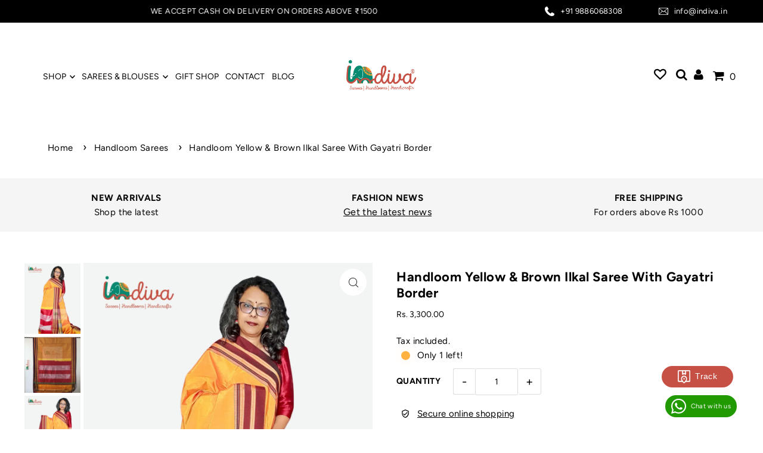

--- FILE ---
content_type: text/css
request_url: https://indiva.in/cdn/shop/t/2/assets/custom.css?v=106042874201401462801718276037
body_size: 1856
content:
:focus{outline:unset!important;outline-offset:unset!important}header.scrolling{position:fixed!important;z-index:9999}p{font-size:15px!important}svg.icon--icon-theme-user-logout.cart-links__link-account--icon.vib-center{display:none}.sidebar.desktop-3.tablet-2.mobile-3{margin-left:0}button.post-ship-submit{background-color:#068a73!important}#blog-article-page .rte h2{margin-bottom:15px}#blog-article-page .rte h2 span,#blog-article-page .rte h1 span{font-weight:700!important;font-size:22px!important}.template-page-about-us .section-title{text-transform:capitalize}.megamenu__listlink{letter-spacing:0px}.c-accordion.c-accordion--mobile-nav .dropdown-arrow{border-left:unset}.mt-10{margin-top:10px}.template-product .editorial__caption{gap:0px;padding-top:0}.template-product .editorial--column__content{margin-bottom:0}.slideshow__title{text-transform:uppercase}.post-ship-btn{background-color:#c65044!important}#footer-wrapper{margin-top:50px}.price__badge.price__badge--sold-out span{color:red}.navigation__menulink{letter-spacing:0px}#global__gallery-template--17296669999402__1625752962aa2a6ebb .image__gallery-block .image--gallery__caption .caption-content{padding:10px 15px}#global__gallery-template--17296669999402__1625752962aa2a6ebb .image__gallery--item .caption-content{background:#00000096}.template-product input#addToCart.secondary-button,.ajax-cart__button-view_cart{background:#434343!important}.shopify-payment-button__button{background:#000!important}.image__gallery-block.promo-1628115889fe755ea6-1 .image__gallery--item .caption-content,.image__gallery-block.promo-1628115889fe755ea6-0 .image__gallery--item .caption-content,.image__gallery-block.promo-1628115889fe755ea6-2 .image__gallery--item .caption-content{position:unset!important;transform:none!important;width:unset!important}.image__gallery-block .image__gallery--item .image--gallery__caption{position:unset!important}.product__sku-container.sku.js-product-sku-container{margin:10px}.product__gallery--container{top:0!important}.announcement__bar-section{padding:10px 30px}.announcement__bar-section .row{width:100%;display:flex;align-items:center;justify-content:center;flex-wrap:wrap}#banner-message1{text-align:left}#banner-message3 p{display:flex;align-items:center;justify-content:space-around;width:100%;max-width:100%;margin:0 0 0 auto}#banner-message3 a{text-decoration:unset;display:flex;align-items:center;justify-content:center}#banner-message3 a svg{margin-right:10px}.announcement__bar-section p{font-size:16px;line-height:18px}.announcement__bar-section ul{display:none!important}.product-add.product-caros{position:relative}section.global__newsletter .newsletter__submit,.section-newsletter .newsletter__submit,input#footer-subscribe{margin-top:1rem}.product-quantity{height:43px!important}input[type=number]{height:53px!important}.product-add.product-caros .icon--icon-theme-cart{width:22px;height:22px;fill:#fff;position:absolute;top:50%;left:50%;transform:translate(-50%);cursor:pointer}.product-add.product-caros .add{max-width:50px!important;height:50px}p.note-success{color:#007f5f!important}a.add.options.button{display:flex!important;align-items:center!important;justify-content:center!important;padding-top:0!important}.quick-add-to-cart{margin-top:0;position:absolute;top:unset;left:50px;bottom:75px;transform:translate(-50%,-50%);width:100%;max-width:50px;height:50px;z-index:999}.navigation__menulink{padding:0!important;margin-right:7px!important}.nav-container ul.shopping__cart-links li{padding:0}.social-icons__wrapper li a svg path{fill:#fff}.c-accordion.c-accordion--mobile-nav a,.js-cart-count,.mobile-menu__search form input{font-size:16px!important}.custom-req{display:flex;align-items:center;flex-wrap:wrap;margin:.5rem 0}.custom-req .checkbox-group{width:100%}.custom-req span{margin-left:10px}.fa{font-size:20px!important}.fa.fa-heart-o{font-weight:700}.vib-center{vertical-align:unset!important}.template-page .section-title h1{text-transform:capitalize}.template-page .section-title{padding:10px 0}.template-page #breadcrumb{margin-bottom:0!important;margin-top:0!important;text-align:center}.global__section.global__section--margin{margin-top:0!important;margin-bottom:0!important}.main__section{margin-bottom:0!important}.customer-account{padding-bottom:55px!important}#banner-message1,#banner-message2,#banner-message3{margin-bottom:15px}.row.articles{width:100%;max-width:1000px}.button-as-link.button{background:#000!important;color:#fff!important;padding:12px 30px;text-decoration:unset}.nav-container{border-bottom:1px solid #dbdbdb00!important}.navigation.header-navigation{padding-left:2rem!important}.header__shopping-cart{padding-right:2rem!important}.mobile__search--container input[type=text]{height:40px;line-height:40px}.mobile__search--button{height:40px!important;line-height:43px!important}.button-as-link.button{border:1px solid #000}.videoWrapper .section-video{height:100%!important}.flickity-page-dots .dot{background:#fff!important}header li a:hover{color:#c75045!important;transition:unset!important}.template-index .rich__text-block .rte h2{text-align:center!important;text-transform:uppercase}article .flickity-page-dots .dot{background:#000!important}.mini-cart #mini-cart .grid__wrapper{padding-right:5%!important}.theme-features__rounded-buttons--enabled .shopify-payment-button__button,.template-product input#addToCart.secondary-button{text-transform:capitalize!important}#mini-cart #quickview-form,.product-quickview__form-wrapper{min-height:unset!important}#payment{display:none!important}.width-70{width:70%!important;text-align:center!important}.width-30{width:30%!important;text-align:right!important}@media screen and (min-width: 980px){#shopify-section-announcement-bar .row .desktop-push-3{width:33.33%;margin:0!important}}@media screen and (min-width: 768px){.megamenu__container .mm-image{padding:22px 0 5px}}@media screen and (max-width: 767px){.customer-account h1{font-size:40px;padding-bottom:30px!important}.customer-account .content{margin-top:30px!important}.customer-account .content{margin-top:20px!important;overflow:scroll}.mc-modal{display:block!important;opacity:1!important;visibility:visible!important}.mc-banner{display:none!important;visibility:hidden!important}.mc-layout__bannerContent{border:1px solid grey;padding:30px}.mc-banner{top:154px!important}#shopify-section-template--17296669999402__1625752154523bf545{--h2-size: 18.7px !important}.gridlock .row .row.grid__wrapper{width:100%!important;margin-left:0!important;margin-right:0!important;padding:0!important}div#ZooomyList{float:unset!important;width:fit-content!important;margin:0 auto}.template-index .parallax-template--17296669999402__16257529729c6c2524 .parallax__caption{top:80%}div#bottom-footer{border-top:0px solid var(--dotted-color)!important}.announcement__bar-section .row{flex-direction:column;max-width:100%;width:100%;margin:0}#shopify-section-announcement-bar .row .desktop-push-3{width:100%}#banner-message1,#banner-message2,#banner-message3{margin-bottom:5px}#banner-message1{text-align:center}#shopify-section-announcement-bar .announcement__bar-section p{font-size:12px!important;line-height:14px}#banner-message3 p{margin:0 auto}.footer__block-container{grid-column-gap:unset!important}}.product-add.product-caros input#addToCart{display:none!important}.product-add.product-caros .icon--icon-theme-cart{background:#000;padding:10px}.newsletter__popup-container.image_above .newsletter__popup-image{min-height:250px!important;height:250px!important}@media screen and (max-width: 768px){.ajax-cart__drawer-wrapper .ajax-cart__info-wrapper,.ajax-cart__drawer-wrapper .ajax-cart__summary-wrapper{grid-column:auto / span 11!important;width:100%!important}.product__sku-container.sku.js-product-sku-container{text-align:center}.product__section.main__section{margin-bottom:0!important}.custom-req{margin:1rem 0;justify-content:center}.newsletter__popup-container.image_above{width:90%}.newsletter__popup-container.image_above .newsletter__popup-image{min-height:136px!important;height:136px!important}.width-70,.width-30{width:100%!important;text-align:center!important}.announcement__bar-section{padding:10px!important}}input#pinchk-input-field,input#popup-input-field{height:2.1rem!important}#pinchk-main-div{margin:0!important}#pinchk-title{padding-left:10px}.content__monkeyRewards{display:none!important}div#sweet-help-chat-box{right:54px!important}.post-ship-btn,.post-ship-submit{margin-bottom:20px!important}.sweethelp-wa-custom-chat-btn{border-radius:30px}.size-small.sweethelp-wa-custom-chat-btn{border-radius:30px!important;padding:6px 5px!important}.instafeed-sec{padding-top:40px}body{font-size:15px!important}@media only screen and (max-width: 768px){.mc-closeModal.mc-closeModal{background-color:#fffc;box-shadow:none;right:41px!important;top:75px}.modalContent--mobile{width:90%!important}.mc-layout__modalContent iframe{width:80%!important;margin:0 auto!important}.mc-modal{z-index:9999!important;top:75px!important}}#pinchk-content,#popup-form-content{display:block!important}input.pinchkinputfield{width:50%!important}.pinchkbtn{max-width:55%!important}.jdgm-cancel-rev{margin-bottom:17px!important}.jdgm-notification__inner,.jdgm-sort-dropdown{color:#000!important}.jdgm-write-rev-link{background:#000!important;border:1px solid #000!important}.jdgm-sort-dropdown-wrapper .jdgm-sort-dropdown,.jdgm-sort-dropdown-wrapper .jdgm-sort-dropdown-arrow,.jdgm-form .jdgm-sort-dropdown{display:none}
/*# sourceMappingURL=/cdn/shop/t/2/assets/custom.css.map?v=106042874201401462801718276037 */


--- FILE ---
content_type: image/svg+xml
request_url: https://indiva.in/cdn/shop/files/New_Project.svg?v=1704704959&width=600
body_size: 220371
content:
<svg version="1.2" xmlns="http://www.w3.org/2000/svg" viewBox="0 0 278 113" width="278" height="113">
	<title>New Project</title>
	<defs>
		<image width="339" height="339" id="img1" href="[data-uri]"/>
	</defs>
	<style>
	</style>
	<use id="500 x 500 Indiva Logo Final psd svg responsive (1) (1)" href="#img1" transform="matrix(.779,0,0,.779,7,-76)"/>
</svg>

--- FILE ---
content_type: image/svg+xml
request_url: https://indiva.in/cdn/shop/t/2/assets/500%20x%20500%20Indiva%20Logo%20Final%20psd%20svg%20responsive.svg?v=97158775948823794831704699250
body_size: 179846
content:
<?xml version="1.0" encoding="utf-8"?>
<!-- Generator: Adobe Adobe Illustrator 24.2.0, SVG Export Plug-In . SVG Version: 6.00 Build 0)  -->
<svg version="1.1" id="Layer_001_xA0_Image_1_" xmlns="http://www.w3.org/2000/svg" xmlns:xlink="http://www.w3.org/1999/xlink"
	 x="0px" y="0px" viewBox="0 0 1080 1080" style="enable-background:new 0 0 1080 1080;" xml:space="preserve">
<style type="text/css">
	.st0{fill:none;}
	.st1{fill:#C54F42;}
	.st2{font-family:'MyriadPro-Regular';}
	.st3{font-size:71.803px;}
</style>
<image style="overflow:visible;" width="1080" height="1080" id="Layer_001_xA0_Image" xlink:href="[data-uri]
AElEQVR4Xuzde5xkd10n/O/3VHX33JPJPYQECCZAQG4GRUBJFF0BQRdNFHV1dRVQFGXVB2/PjvM8
u15WH8HburC63nBRIuoCioJKwAtyEwQCLCBJQCCQhGSSzLWrzvf541R1V/f0ZWZI4pzJ+53pV7pO
n3Oquqr61Pl9zvf3+2VVBQAAAECfNZutAAAAAHCyE3AAAAAAvSfgAAAAAHpPwAEAAAD0noADAAAA
6D0BBwAAANB7Ag4AAACg9wQcAAAAQO8JOAAAAIDeE3AAAAAAvSfgAAAAAHpPwAEAAAD0noADAAAA
6D0BBwAAANB7Ag4AAACg9wQcAAAAQO8JOAAAAIDeE3AAAAAAvSfgAAAAAHpPwAEAAAD0noADAAAA
6D0BBwAAANB7Ag4AAACg9wQcAAAAQO8JOAAAAIDeE3AAAAAAvSfgAAAAAHpPwAEAAAD0noADAAAA
6D0BBwAAANB7Ag4AAACg9wQcAAAAQO8JOAAAAIDeE3AAAAAAvSfgAAAAAHpPwAEAAAD0noADAAAA
6D0BBwAAANB7Ag4AAACg9wQcAAAAQO8JOAAAAIDeE3AAAAAAvSfgAAAAAHpPwAEAAAD0noADAAAA
6D0BBwAAANB7Ag4AAACg9wQcAAAAQO8JOAAAAIDeE3AAAAAAvSfgAAAAAHpPwAEAAAD0noADAAAA
6D0BBwAAANB7Ag4AAACg9wQcAAAAQO8JOAAAAIDeE3AAAAAAvSfgAAAAAHpPwAEAAAD0noADAAAA
6D0BBwAAANB7Ag4AAACg9wQcAAAAQO8JOAAAAIDeE3AAAAAAvSfgAAAAAHpPwAEAAAD0noADAAAA
6D0BBwAAANB7Ag4AAACg9wQcAAAAQO8JOAAAAIDeE3AAAAAAvSfgAAAAAHpPwAEAAAD0noADAAAA
6D0BBwAAANB7Ag4AAACg9wQcAAAAQO8JOAAAAIDeE3AAAAAAvSfgAAAAAHpPwAEAAAD0noADAAAA
6D0BBwAAANB7Ag4AAACg9wQcAAAAQO8JOAAAAIDeE3AAAAAAvSfgAAAAAHpPwAEAAAD0noADAAAA
6D0BBwAAANB7Ag4AAACg9wQcAAAAQO8JOAAAAIDeE3AAAAAAvSfgAAAAAHpPwAEAAAD0noADAAAA
6D0BBwAAANB7Ag4AAACg9wQcAAAAQO8JOAAAAIDeE3AAAAAAvSfgAAAAAHpPwAEAAAD0noADAAAA
6D0BBwAAANB7Ag4AAACg9wQcAAAAQO8JOAAAAIDeE3AAAAAAvSfgAAAAAHpPwAEAAAD0noADAAAA
6D0BBwAAANB7Ag4AAACg9wQcAAAAQO8JOAAAAIDeE3AAAAAAvSfgAAAAAHpPwAEAAAD0noADAAAA
6D0BBwAAANB7Ag4AAACg9wQcAAAAQO8JOAAAAIDeE3AAAAAAvSfgAAAAAHpPwAEAAAD0noADAAAA
6D0BBwAAANB7Ag4AAACg9wQcAAAAQO8JOAAAAIDeE3AAAAAAvSfgAAAAAHpPwAEAAAD0noADAAAA
6D0BBwAAANB7Ag4AAACg9wQcAAAAQO8JOAAAAIDeE3AAAAAAvSfgAAAAAHpPwAEAAAD0noADAAAA
6D0BBwAAANB7Ag4AAACg9wQcAAAAQO8JOAAAAIDeE3AAAAAAvSfgAAAAAHpPwAEAAAD0noADAAAA
6D0BBwAAANB7Ag4AAACg9wQcAAAAQO8JOAAAAIDeE3AAAAAAvSfgAAAAAHpPwAEAAAD0noADAAAA
6D0BBwAAANB7Ag4AAACg9wQcAAAAQO8JOAAAAIDeE3AAAAAAvSfgAAAAAHpPwAEAAAD0noADAAAA
6D0BBwAAANB7Ag4AAACg9wQcAAAAQO8JOAAAAIDeE3AAAAAAvSfgAAAAAHpPwAEAAAD0noADAAAA
6D0BBwAAANB7Ag4AAACg9wQcAAAAQO8JOAAAAIDeE3AAAAAAvSfgAAAAAHpPwAEAAAD0noADAAAA
6D0BBwAAANB7Ag4AAACg9wQcAAAAQO8JOAAAAIDeE3AAAAAAvSfgAAAAAHpPwAEAAAD0noADAAAA
6D0BBwAAANB7Ag4AAACg9wQcAAAAQO8JOAAAAIDeE3AAAAAAvSfgAAAAAHpPwAEAAAD0noADAAAA
6D0BBwAAANB7Ag4AAACg9wQcAAAAQO8JOAAAAIDeE3AAAAAAvSfgAAAAAHpPwAEAAAD0noADAAAA
6D0BBwAAANB7Ag4AAACg9wQcAAAAQO8JOAAAAIDeE3AAAAAAvSfgAAAAAHpPwAEAAAD0noADAAAA
6D0BBwAAANB7Ag4AAACg9wQcAAAAQO8JOAAAAIDeE3AAAAAAvSfgAAAAAHpPwAEAAAD0noADAAAA
6D0BB9xH5N69WzZbBwAAoK+yqjZbBwAAAOCkpoIDAAAA6D0BBwAAANB7Ag4AAACg9wQcAAAAQO8J
OAAAAIDeE3AAAAAAvSfgAAAAAHpPwAEAAAD0noADAAAA6D0BBwAAANB7Ag4AAACg9wQcAAAAQO8J
OAAAAIDeE3AAAAAAvSfgAAAAAHpPwAEAAAD0noADAAAA6D0BBwAAANB7Ag4AAACg9wQcAAAAQO8J
OAAAAIDeE3AAAAAAvSfgAAAAAHpPwAEAAAD0noADAAAA6D0BBwAAANB7Ag4AAACg9wQcAAAAQO8J
OAAAAIDeE3AAAAAAvSfgAAAAAHpPwAEAAAD0noADAAAA6D0BBwAAANB7Ag4AAACg9wQcAAAAQO8J
OAAAAIDeE3AAAAAAvSfgAAAAAHpPwAEAAAD0noADAAAA6D0BBwAAANB7Ag4AAACg9wQcAAAAQO8J
OAAAAIDeE3AAAAAAvSfgAAAAAHpPwAEAAAD0noADAAAA6D0BBwAAANB7Ag4AAACg9wQcAAAAQO8J
OAAAAIDeE3AAAAAAvSfgAAAAAHpPwAEAAAD0noADAAAA6D0BBwAAANB7Ag4AAACg9wQcAAAAQO8J
OAAAAIDeE3AAAAAAvSfgAAAAAHpPwAEAAAD0noADAAAA6D0BBwAAANB7Ag4AAACg9wQcAAAAQO8J
OAAAAIDeE3AAAAAAvSfgAAAAAHpPwAEAAAD0noADAAAA6D0BBwAAANB7Ag4AAACg9wQcAAAAQO8J
OAAAAIDeE3AAAAAAvSfgAAAAAHpPwAEAAAD0noADAAAA6D0BBwAAANB7Ag4AAACg9wQcAAAAQO8J
OAAAAIDeE3AAAAAAvSfgAAAAAHpPwAEAAAD0noADAAAA6D0BBwAAANB7Ag4AAACg9wQcAAAAQO8J
OAAAAIDeE3AAAAAAvSfgAAAAAHpPwAEAAAD0noADAAAA6L3hZitw35R79w7jjFsH8dnDg27J/UZx
2XXjuuqV4423BAAAgHtfVtVm63AfkT/73NOe8KBHPu+9n/yXbzk4OvKgqNoSkRlVURnjjDxy5o7t
b11YWNjzsXf/3dvrl/7s8Gb7BAAAgHuDgOM+Lq++evCCq792z2/f+E8v3N+OtlVVZEZutE1VVETE
GYP5z7zoEU967Q/d+Jrvqee8dHGjbQAAAOCeJOC4j/qtj3/oca9525uf+5qPfuDb2qpms1BjI8PM
9usf9tg3POlhD3/Bcy9+9Ic3Wx8AAADubgKO+6BfetWrfu4/Xf/W791fo4W2qo2IyMjMzOgqOKb/
Xx16ZEVEzL5nZteZq+bwix7y+Ofu+Zqv/50AAACAe5GA4z7kj278wGNf9Nd/8hs33HLzo6bL2qo2
u5TiOGbUyYqoXB14VFQNMptLz7v/q6/76J1fX3v2jDbcDQAAANxNBBz3Eb/6rr/58v/nr//sj24d
H94xu7wi2ow44S4qVVHTio+2qh00OYiI2J7DO/aN9z2gXvTSfZvtAwAAAD5Xx3HVnr76nle//CE/
9Nevfu1n28M7Z5dXVDUZgxMNNyK6LirTkGy6n7aqvbNd3DHI7bf8wnv+/us23AEAAADcDQQcp7iX
vOENj/7dD/7Tu0fteGHapSS6iV+rybxbXv/sBvCIjMyInFR0RLVV8WOvf9Uf/Pw/vvnLNtsHAAAA
fC50UTmF/d573nP/7/urV7z9jsXD50yrKyqijW4c0U2qNrJWvzcyM7qxNzbSjc/RVrVVUYMmB/PN
4M4Dr33HmfXGNxqTAwAAgHvE3XIFn5PTi9/82v9r3+Khs5fDjKyNw42sSeZVs91Opl8Rld3PYtNU
bKmoIyKOtOOdj372V/7pZtsAAADAiRJwnKKe9se/8R3/dPDW56/uhtJVYRxtOdSoY6ju6Nbf6OeZ
k3+Tdd97+81P+e63/fm/3WgbAAAAOFG6qJyC8mefe9pcs/OWinYwu7yb8eTo8OKosCJnqjSyMmoS
jFRkRdXsvmYrNdbef9dlpSpqvhnccnDXHfev57x0MQAAAOBupILjFJOZzWkLu99aUate21wnyZpZ
ntPQIpru22iayKbJbFZPJdssjelRS91a1th5TMONyKhD49EZzzrri5639noAAABw4lRwnGIe879+
6Wnv/cQNr85V4dV61RvTCoujl09/FrHWe2S2amN52fqDkFZE27ZVp83NH7x9x+1nquIAAADg7jTc
bAX6I/fuHS5sv+uXNltvqgsnKiKjzYjm6BCkCyumw3asVaWxav0Nu8FUVXvXeLT9S8/9godGxHtX
rwMAAAAnSheVU8nWW845Ml68KGplwLBe95Hl6VEyNxs0tFt/st/JGB3rbdMtX+76UhWVEc2gaYYR
EXfuu+Pn1toOAAAATpSA4xQyyPn/tH5XlLVUTr+Wp4I9BjODja5lOqXs7O3l/Ve+7+abvjSvvFL1
EAAAAHcbAccpIvfunc+Ib4pYuxtJFy6sHmh0vYFH17ccVmRUVLVV7XI1R056oqxf3RERUW0txKPP
OHu9nwMAAMDxEnCcKrbtPyOjdkxG+lwyDRsqol09AOjRg4fmUjhRFdVWtbGOjGiazCYiK3IaZnQz
plRE2y1bL0CpjDPO/5K1fwYAAADHT8Bxihi0i4+JWJ6+dckkfOhmVVk5LsbsahXRttXWbHeSjMwu
5Fg7qFjax9KYH1nTKWW7n1eMxu1iWzE+auO5fNhRywAAAOAEGQfhVNHkhRWbjRW6clyMSXAx6VbS
zYAyG49kRlYbbUVl5tHTyU5CkGZ5ecXMel3Ukl1ZSBvRTnq2ZFXU5+045/IAAACAu4kKjlNFG7cv
35it1KjVvVZWqZx2N+m6nKyUmU1FtF13lvW6nMwunw1BuoqO7qvJ7nF0vVj2LR7anWvcHwAAAJwI
FRyniGziUxmVWZGVVRldLUZG5urKi6ku/Fi9bNKlZekHNZ3nddrV5ahxPJbXXV3lUdks/XA5A2ky
c7Ha+XjpcwYRse44HwAAAHCsXEE/RYxG+emImEyXshxbrDX16+wsJ7OzoHRZRNXyNK/d9LFNk4Nu
WI5uHI/ZgUhrJqCYjEw6jg3G7ZjaOhzuiE996LhncQEAAIC1CDhOFdXeGTGtk5hWUawVMmSt7LKS
k4qNmAQaa3cbWQ5KKqffV1R1ocdy1Ubl9E67ZSsHBZk+nqxP37XvLfGT1x49+CgAAACcAAHHqWLx
wL6KGHVFFetXT0xLL2Zvn6g1RzStqHZVZcdKXTeW9vChV9bncucAAAAwQ8Bxiqg9Lz0QGa+ptmqj
AUG7HixdL5XIWJoWdq11N9JlGEcva7ouLTntJrNy3zNVHR/5wNtWbw8AAAAnSsBxChntX/y+4aCZ
y8nUrBvJzIiKpSBiLWtWaMxoMpvZAKPb13SsjrUGNu1Cl+FgcDA+Obzz6J8DAADAiRFwnFLOumlp
PpOMHLdtu1ZXkYxoojav3OiCkpkBRSeBRzepSi5VY3TLJ2N7bLDPttqKqHzKhQ9+db3xjaP11gMA
AIDjJeA4hdSePe1wOPeR7lbWoMnBet1VNgs3pqZdWLqvPKqqY9IZZWnWlbX2MRuQDCLiTz/w1u9Y
az0AAAA4UQKOU8zB8R3Pmr3dzdzabtjVZLOuKMsqVwYesW6osbTFpIKkItrMjK8+5wF/U3t+89BG
2wAAAMDxEnCcah5w6wci8o4ueMhaHvBz/ZlVIo4n5Dg+GZndgKSVVRWvuvmdT9tsGwAAADheAo5T
TF31yvFoPP6xya2lwUan08duFGTUZHrXzyXsmO2OMq4aRXQhR0bE1178qL+oH/qd/ZvsAgAAAI6b
gONUdPjgKyOyjZiEC5mTGU4qK2pFyLGyu0lEVUVkN2hod3t2gNHlKpDZQUdnl+XMpCzT2VQyI8+b
237w6i976v8bAAAAcA8QcJyCas9Lb6mIl0VMBxNdOQDotJpjxTbV/VueHaVb0EaNK6KNXDmWx3Ig
EkuVId14G3XU7CwZ0f7fj37y137jmee+NQAAAOAeIOA4RY23LL4wK/555dIu1FgeFyNnAouMqKjJ
pChLAUWT2UynlW0yZ94vWV2lR8TS4KOz76eln2U99aGPfMNzr/yKvwoAAAC4hwg4TlH1fb90eHEu
HlkR/zCztAsuMmo5jMilkKJpcrC06iSgaKvayC74iBUqo+Koao2IafeViqpqn7n9/Pf972f8+6eu
XgcAAADuTgKOU1i98BcOjg+860vbav/rbPVGVGTXraRi9RSybVW7oivKpHpj9b5Xm3Zxma3suOL+
l7z9Vd/zQ4/abFsAAAD4XC3NssGp7dJf/+lnXX/bLdfMjsURETFua9xkNt3goJWjth1lZA6aplm9
7kpZbbXVZJNttdMhO2rYDAaDqHre/T//lS959rd/0/rbAwAAwN1HwHEfkj/1wvMXtsy9ezwenzUN
L8ZtjZsu3mgissbVjgeZw832NWrbUUS0w2Ywt/weqnrE1tP/zzf+m2f8xI9c+tg/3mh7AAAAuDsJ
OO5j8rnPnXvgI8//iU8cuPMnKibTwsZ0VpTl8Ti679eq4MiqqGrbbsNB0zRRFTtzOPq2iy596Yu/
4TtfcPQ2AAAAcM8ScNxH5U++YNelF5z30hv3ffbrx23bxFLAMQ01VgYcVVFtVdtkNuNqxxERGRFn
b902uvKyR/7j1Q955H991oWXvXrNOwMAAIB7mIDjPi73fvuW2H7apY/Zdd7vf/COWy5ZrHZ5JpXo
go3MjIqqcdu2w2YwWMhB+4zdF77jGQ951K9905O+9HfW2zcAAADcWwQcLMmXPXcuPnrgsuFZ57wi
oi6sNrZ1M6NEG01z/Y5dp++949ab3xBnHr69nvPSxc32BwAAAPcWAQfryh/+1u3x8797qKrGm60L
AAAA/5oEHAAAAEDvNZutAAAAAHCyE3AAAAAAvSfgAAAAAHpPwAEAAAD0noADAAAA6D0BBwAAANB7
Ag4AAACg9wQcAAAAQO8JOAAAAIDeE3AAAAAAvSfgAAAAAHpPwAEAAAD0noADAAAA6D0BBwAAANB7
Ag4AAACg9wQcAAAAQO8JOAAAAIDeE3AAAAAAvSfgAAAAAHpPwAEAAAD0noADAAAA6D0BBwAAANB7
w81WAADoncyMq65q3v/+9w/27do1uP3mm9tLLomIuCT+5eDB8ZuuvbbdU9UurVtVG+4PADjppc9z
AOBUccODHrTlY5dcdGEM44uHg8GTsqkLxxFbc9wOM5tRZB6OjMX24ME7Y9hsyWo+0Qzy1hof+cDw
s/ve8IVv++DtUTXe7H4AgJOPgONUkpkRkddecUUTEcOHfPUVO85/63WHbnrwBWfdeetnTp/bsf20
XRc+7NHv+YPfetX8II589ob33LVj/oHtm2644cjSVSwA6Jl3Xn753G3vfOe2bVd+wZNix47vz2bw
5Kqai4jZk5yKiMiIqois8Wicg+GwWxRRVW1m3lqj0VsOHdj/umzyL0/b96lPfcE7PnFgjbsEAE5C
Ao6+y2ze+QVfsOXgWVsvyQvPu7ruOPDEcY0vHhwe76iIGEQ7iKjtmdlEZkXV9DVvo6oGmW1lDtpx
+5Z28cjbtiwM3/Tsp2z/i4+878K2XvrSxU3unZ7IvXu78XYuuy7j7Jsz3hRRe944ysiMvT85F/GZ
+di6I+PgtsU4/5PjeO7LRuXgAJzsMpu/e8aT7p8xfHZ7ZPH5zdzg3GgGc5Of1qqeJxldyFHRHeCy
aZqoqpzdY0RUtW2bzaBtq31Tu+/2n/yVN7/7ra9U1QEAJz0BR49d+28fc/r84Z1XDbZu+anxaHRG
RGS17TibponJFamuqONoVVVR1VZVNINBMz3BW9y+rZ7+iAd/8OCgGbaj0W/G1vb34s73f6r2vHG0
5o44aeQvv2AhPvvejO0XDuKudhDZbImPve1g7Hzk7jjtrC+KrXNfNYjmorZpR03leNzWR6OtDw2H
zbmR+QVRsT0jbqiI66pt3zc+XO+JXDwSERF156HI37ur9pwclT57M5vLIvIqDQ64z8rMvPaJlz9l
sHv7/2ya5oIajxZzMBxkZk4/09b7DJyoiIiqysxsY9U50XTbatt2fueOVx36zO0/9qS//NsbdV8B
gJOXgKOH3nn55XMHz9362MGOXX/WHjxwWtM0Sydzq61xcrf0grfjcRtVFU3TRFvjQ4Mmn/OoSwc3
7thaERHjth3NDQeLbdv+zvjgbT9be377Y6t3xr+e3Lt3W8Qtp8cwL5qbGz42op40auuBVbUzm9w1
yGZXVcxFxELTZFNVkRnZ/dl3b4PudkTVpHQ7IyffV0V9uom8NTN2tRU3Vxv/Y7ylXhP7Tr+t9uw5
tO4Duydl5uue+nnzD9ixUNtuPrt5+803t1dfd92iahO4b3njUx/3kLnY+pJmfvgVEdFVabRt2wyH
g+5Y1332TSo4jvog7DKQlYeNSdAxuzwzsyt5HI/bGAwijhz+9cXX/d0PX1F1VwAAJx0BR8/87Vd/
ye7BYP4/Vcb3R1VU244jOzGp2pianJitWFbteBTZNFVtVkVlZhMRcf3c8NAPPeziuHXX9oWKqvG4
HUfUaDgYbsmMbKtuHB8+9C2xdce764d+bn9wr8sXf+cZcWtd3GzfcUUOmq+MisuazHMqo2nbriRn
0DRN21YNmhyssYeKqPUCjaioaibvh2kIMi3vrugOFE3kgYp6w+jI4m/G/vbv4rG33FFXvfJeu5p5
zdU5OPvmK/KKa68dX3NVNO+/pnvseyYl55ttD/RbZuYbr3j0t83v2v3r00WTxRFdceJSKBGrPv82
sdSdZXIomU07MqrabJqmqmIwGO679aPvevzT3n3zhzbZJwBwLxNw9Mi7vuYr73cwFv8kIi+P6AKM
djxus2kyIprV60/OzXLm++jGEp2WdVRFZC5mjL/1kQ+pj29fiIzMpsmsqsjJehXRRkS0UYtz0fzx
4h3tf6z/8pJPr74/7l75sufOxac+NRdHdj05d575vYPB4MujYm51VU5bbbVVbUW0w6YZRpdLrHNi
v3x1chpoTAOOyKiceR91AdjaAcgk87itjfql9tDhP4pPf/wT8Wt/evs9WkmR3ZSPe6+5pvZMK5HW
uL9rrs7BVddEuzci93TrnBTdaoDPzWsfcuEFux/58L9rFhcvnAQZm21yolYcVyahx9IFgW5ROz50
+PB3ffnr/+HlocsKAJw0BBw98Tdf+tizFy643z+ODhy4YLosM6tt29mTrrV0jdOqydX72TPCqoqs
5z384va603ZEdhfBslm1v7ataqPGEdEOm8FcRbxyfOO7vqt+9Y1KdO9mmdnEv79iV1z40IcPdi48
JyqvarJZmFZerNZOGu9V3b9pQBW1dsCRmdFWW9NtBk0OlgKOiFgZjHQVH2tXeCwHIOOqUdvWLXH4
0O/E9rmXxv6zbqw9e+6RUGFvZvPkK65orrj22jbWCjkym7jqqoxrrqmIiGuuinz/NVF7hBzQa6+/
8nGP2LFzx9sjc+FYg41pJcfMIeLYNpyYfMZGRFS1bc2OVxXd8ScXTtv53s/87qu/8KlVh9ffEwBw
bxFw9MC/POEJWz/5gN2vHR04eGXNNNQmY29UrFG9MbGqgqOr3ph+XxH1vIdcdOi6M3YvNJlNV7kR
FRm1ugqgqmLc1njQNE1mxija748X/eJ/Kw3Hz1nu3TuMuU+ePRhs+cLx4UNPjfktz8xszhw2zXB1
sDEbRkwXrMis1glCOrkUVEwDkUE2g2n3k4iI1eFWxPJ9rhdwREQsjkaHo2o8Nxz+8+Lo0DfH4nnv
v0dCjsy89oorBuecfXNzzTXXjfZ0S1cfxPKoZQ500Ftv/vxLH9Y8+ML3NF3VxkaB/oaWe5wsL1pv
3VWqarnL3nTB5LFUHDn4K0/883/4gdU7BwDufQKOHnjL07/km2o49/KImB1zo8mZLihrWPWz6Qud
GRHtOKr99ssecPijO3fNN4PBsGkyp1fsI7LaamuScCydTLZV7bTKoyL2jQ8efGLt+e/vD45bXnP1
IG46b3vcOb54MDf/nCaaZ0fUaYuLiwdyMJjvwo2jA422qs2M7t+KMGM6ZsbmJ+zrBRbLr/+spb7s
Ma0Qmb093X7c1rhtx6O54dz8qB3/cx0+9NNx051/Elcu3mtjdOzNbPZMrqpee8UVTUTEzddeW+8P
FRzQV2/OfNDwmVd+OLuyjU2Pb7M2+4yM49xfRHRVk9PAo2mmYx1V3P7Zpz7hTe9+/YZbAwD3OAHH
Se5vHv/Yy5pzT39PdqUXUe14XJHNBlexpiW5q07cqiaN1WZ/E0e+8ZGXjm9bmB/moBkMmqZZ3bhd
6vKwKuSYLq+Itkbjl8e2uefXC3/hYHBMcu/eJg5+cufgtC1PbAbDH6+oL4zJ85uZsTgeLc4NBvPT
9addULqKmoyjA4ijzYYi6wUe09dxrYqNY7cciE2rQqZdXrrHXZ/NQfOd4/2nva727LlXpxl+2eU5
96SLH56XxXXja66JMJ0s9M9LMk9/5DOv/PTWzGEcZxiRy91T1t1ujYqO2Z9FxPL207Ckbds2Jv1W
cjAYTtevqvHinbdfcsUb33XDWvsDAO4dAo6T2Pue8vhz9+/c8eFx226LachQNRcQaXMAACAASURB
VI7MweyVqdnva/lK9UzDtWt8RkQcaGL09Mc8dHE0NzcfTdZwpjHdrdmtl8sX6qOtdunK/bREt40a
D5pBjcaLj68f+aV3BZvKvXvnh8PPXp5zg5+LzMfHzPgW0+e7q5KZDZS6v89jqcxYtnzSvtF2bVX7
uQUcK1XE5LF3gUdb1Q6bwWBxvPj98aO//GslZACO0Tu+5AsvPrxr6/tzOJjL2Q+kYzM9sdl0uw1C
jnUrP6odj6ttKwfDueWF1Q52bL/htlf86cONxwEA/3rutsYNd6+PPO1pC3ddeMFrRouLW+LoE60V
Zberr1DNngxmZmU2kRl5KGL0tMc9PEYL8ws5aAbDwWB+Uo6xfHaXSxUgk8Z1ZZPNzP67keszohmN
xzFsBj+dv/y0hWBD+TPfs3u49Y4X5tzwryLji6eVGBVVkZOCioiIqOyqIZYDiuMLNyKOpcojIiaz
5OSaZ/YnYjmYqenDzoiIQQ5+Mf7z9/5u/rvLz8+9e5eueAKs5c1P/qIHHT5r14cjozmecGNStXFc
x7SqqmrbdjqaaMTKgH/16hERzWA4yGYwe/5UmZnt/gMX73zKF3/DOtsCAPcCAcdJ6pPj/U9sP3vb
5bPZQmZWHH3FvZbDiMn4kdVOgo2smtweNU18zeUPi3HTVNMMsuuWMtPAnlYSRDRLrdOlhvXK6fim
3RGi2vGgab4yPn3xecGacu/eYf7M8z9vvtnyvzLrpyPr6DBo9YwnSwO8HltQsZbl8urpa7syyJh2
Uflc7mNjld0UtBWR2cag+fp4xJM+PLf1tufl3heePjuWB8DU3z/xsgcMT9/x4WzbbIbDQRy7afA/
+7WpzMxsmpweNCcfmhFdmLH0NQlPMroSucym6Sopx6PFGo8X28XFIxERzfat//PV5+44d527AwDu
Ya6mnoRe/6hHbT/tIRe8sj1yuNo2MqIbC2Mqc3kk91lV7WR5VkRNg5A60gzi6x5z6Xhx29b5GI9H
TcbMSWNWVDTd/te/8DWpMMiI7sp/ZkVFNuO2arhz/vsz8geXqxCIiMgX/8etw63tk5rc8j8q6qK1
1pl0SZlkSV3lQ+SJhw7ToKpi9SCxK1+azJwEK2sNLHp3WdpvNtlE246HNRj+Ym5pv6F+7Fv/Q/xU
fGjDze9GXeXIJ+cj7neo9uxpMzLjxVdtiTt2Zxy6ayG2zFfEb91RewxGCv9a/uKys8/f8ZBHfTjb
NpqmmQYWx+KEP3tquatnTP6/5n2u81gyYjqXbFfyGFVx5jOe8ScR8cVrrA8A3MOMwXES+puveuLT
BwsLr54GGctX42uaQiydaK16/dqoquzODDMi4kjT1PMe8eD2+tN2DGpSejHb5aEi2uWKgfUtVXjk
ZICFbkk1TdMszA1z/x2LZ9SeF9++0T7uS/Jnvmf3MLd8dzbx4xGxdbp8+jzGZHDOcdu2OYk18nOu
qJrOpLIcgG32ui5XdhxzQ+KEtBXjttrqZofJGkS2hw/e+e8i5l5be371rs22PyGZ+VvXv3Hhz24b
7HzVn//hWyLiQVW1LyPmKmOhutF6m5iMhVIRn4jx+IM5aB6c1f7a6y76b7/2lY/40W1xvzMOxLk/
tH+zuwM+B5nzb/+6r/qXxcXDZ0xChmM9Jk2rLCKO3mbTfeTKMTiWkv6qWipdnBxT191XO1pcrLYd
N3PzW6JLOmrXm/7x7M+//fbb1tsGALhnCDhOMr+VueUhX/9Vn4nFI9urKquqXXWyt27AkVGjtq3M
puvG0mYTP3PROUdef+H9ZgYSXT5Jm077GnFsDeHZcGQ28GiaJtqqKxd/+BfetPE+Tn15zdWDuP68
8+dj+OLKfNbq4GDl31sXcHTdhWbXO7ZBQqeWQ5OlE/FYvr3Z9vdkBcdK46rRILtpFdtqq60azQ2G
r1isIz8eB8+6qfbsOaHqiczM+MFnnBnzOy7Z/4iP/WAM89LD7dadu+K2hesXd4ye+snH7vxou3ja
6u1qaVDU7jmcVDFlREQTUR8/7y3v3LHjjDNuGT7oEx8/7wmvjbn567/k8m/8w7dceOHW0z7vtMHD
r71uf618QYET9Ldf+bh/l1t2/GbTNMccbkzDienfYa7RhXOjcGJVuBGx8n7bmByMZ6o61n1c4yOH
D00CjoiI2nr2mb/1mN/4w+8KU1QDwL1KwHGSefOTH/O04em7XxOTK0kzJ1drnVjV7IlbF4Ysr/f3
OxcO/9ijHj4z5sPsutOuDFVdl5Njr+BYfTsjq63220YvesnLN9rHqS5f9ty5udt2XBYZvxlZj45Y
GT5EVLYzJ7tNNtlWu+5UrV2je/3XZdooP75A4/isfPyx1Edp7bU304Up07bCqG1HTWaTWW8b3fzJ
Z9V/feVNm+xghfzp73toVP5oMxx+XZOxLSLiWXlT+4oLP9RkRFsRGaMDd81//MptVcOlAVCn2y/P
IpPVVlvdULzd7/bV8zfc+cenveUzzWkPfPAoBjE8NN/GcO7ghz62a/++t+zbHRl3RcX+yNi38MAH
f3D/B6770dv/4i0ff2rEkXBQhePy1sdffO74vAf9S1Qdz6CiRx3/4ujPydXhb06+X8pEYmOzn8ER
G6xfk4sRS4+n2v1H7tx30RVvfJfKRgC4FxmD4yRy7ZVXbtlxznm/e+TI4elJWER3QrXZSVhELJ3A
VUTEwUHWj3/+Q+en42KsHtSxujPJZnUDdj3TICSia/TO7rciajxu53ONy2H3Fbn327cMtpx+ZWT9
ZmScc/Qayw3rSZrURCwNfrKmSUXBUcunlTfdaxLNMTcH1rV+FcfqwKQquv9i6f12HKFK1y1n+g5p
IgcRUaM2Hh27z/vV/M4nfFdc+G9u36iSI6/OQTz2BV+Rg+Z5g8HcV0XE3FLoFtG+o3Z2bZGl4C+b
hWzbQxVNW2038G423ds3Y9Q2zaCpappoJs9nRmW2V4w+emRxftvcUjqY0cR4vG1Y81sycxARuyNj
d0Tc/8gNH71sbuvWZ539tV82evvc3KG5H3z+e/a/5z3f/MS//NuPCztgc4u7z/3eQUQTx3cwq6pa
MxyesbTD2T/F2QsDG5n5PKvY5HM4u6C6qrqSkszYMrdl1xMi4s822g4AuHttdnLAvWlu8RGHDx3c
Fd1JUtu27YqTqszVM2GsPklbvv3dD7+4YtBNY5erXueqWAorIo5uxK5lRUCSK1vdFVUxHh2574Yb
z98xt233tzaZf3h0uFE5+7pUxXE8TV0gsHSromZfu9Wh1Yk7tpP9iO69Mv2abteFZMc63ez0CmrX
tSkjmiZy2DTNM5pLvvDGwfZ9V+cjcqZLVefKa/cOd77kRc+Kx3zf/2mawWsGkc/MjPml925FjQ8f
uOP2nKuIaicPJqOZm98ZlTkYRA6GlRn1b3bdUosPfFN78IFvzjse8HfNpz/vH2rncHEcTdPmYBDZ
ZL40Hr29za3bom1rWKOq+axayPbssw+u9Xvm5GsuFxd3jj76wScu7Ji//l3f+PRP3fb7L3v+GusD
E3+U+YBmbsuPTG4e27Goanzsx9HPQReWHscxOzKj2qi2rbat3L7witc9/sxdm20EANx9BBwniXde
fvnc/Bm7XpdNN0bBpBW57uuzOuxY0rbtB7YNRzectqtZq9E5rdiYNgxPpJE808adNnAjDh26eZPN
Tkm597nbhtu2fk9E/krkysFEqyraqnb6FZHVZDbrdUnZSEW0XXHBzJN/DMHURo61eudoeVSg0TUA
jiXk6NZZGfRUE5XZVsxn5W/HM579pBVb/PQLv/vaf7j9nYcWR9dE01w0+/xVRLvjyJF2bnHfwYgj
eeZdt9YttWUmjBsMz2iOxLgdL0ZVm82w+T+Hdw9qMGgWmhwsLGTuivHgb+7/weF8002R3GQ2H8vd
81ubHE4eYS2O7sqqA82WHW1e8IThuLvrDZ+/HB86ePY//8Ef/PLbnvXlR/7q677q96/pKj+AGedc
/dS/zeMYd6Pa8aiqPZ7Q4SjHvG1VRLVttONxHONYGtkMBhER1Vabo/GO0894xHPiBI75AMCJ8aF7
kji4u7kwDh46c3Izq203PANb+wQtqzLqBy67ZBI+HH1lftq1ZHXQcewmDdSumKDbR0QTn7npuo23
O/Xki//j1rmt2781o/3PETWMWK6yWF3dMH09jvf5njzL3cl8Hd+2a8tafoybyYrMdmmbyPFsiLEc
uuTM+2izkGPle7J7QjIjKzOiiWrntp51/utf9nOXPDhe/tBnvuavf+I1c02+ZDhoHrG0h2mYshhH
3vB3747Xv+MD8aa3fXTh//rYHTs+uu28eNbhRy0/hsz8/q03DDOziYy8rLkj3nu/t8egohnN7cr5
/XfWXNvGec3hFYVJ59bBtm3mt0ZEtRHNcJgR2eYgbxqc+4BbB7EcblR0L+zSV3Wtr7batm1Ho8Pj
tprt7eJVD3zmkz/wt7/3XT9/64d+5aEB93HXXnnl8LXnDZ/RHDxwbnXDXNQ0uJ/8/6hjSU3nQq+q
3DhgXKGqqh2Px91sJ+PRpAKkjcnf7oYbZ9NETsP8Ywo5plVq3e+yZW7PW+4fM2NhAQD3JAHHySCz
abZs+fKI7gSqqtppJcesWjmg6BqN3cr3zQ+PHNm6dXlslaVG8dENy7tL02TGGefv22y9U0nu3Ts/
GOVXR+SL46ixbI4eb+N4g42IrIpop6/TiVTaTE0DjWnwsnkFSFehsRSGRVVkTMb7yFj9mLqf58yJ
/2Yhx8r3X9NkNtksPZ6FaPNZF1787hhu/cOn3/y6r/rvOz/UzDcxjhofyciI7O7yzFHb7GyaLhjJ
zH1bFppB5uBTdx7OmHm+rt59RzSTWy88/ZO1LUbRxiAWF0c5ntsaUdF+4ND2GlW2Ud1/p40PVDTD
YcXSc1Tvz51tNhEVo7jgsq4nUrVtG9H9PU6+IjOzaZqMpslxZMakB8s4Bw+ev/XQC9733n/667f+
8Y//9k1v/LEnx9WqOrhvmts1d84Zj/qiX6/Ipmmapb+hiKXPt5wJOioiqsajcURERTaRMwN6rq+m
YWO17Tgq2qo61FYczsxsR4ujmh7m1pCZk2GSJseTbuVN77QZzs1VZFNV2ba1detdpws4AOBeIuA4
Cbz/4Q8fzu/c+ePT25uED+ucYFVFRfv/PeziuYjorolXrJqFY7bheezjLkxNG7zTq/ZtW93JZlXE
ri2nb7jxKSRf9ty54fZ9X9pEvSyylk5cq6LG3cgp43Fb45pMQ3q84ca0aKNt6xgDibVNqzSObfsu
1OhW7NZtMpuomc0zl5KSpfWm33Xt+uX3yFEhx7RbS07ek0ePH5OROWwPHPn9iz9TZ+Ut2yKbQRPR
fMdZNzVvv+gf4n07Xzv89oV/bi5Y/ExEjmtXHYyoiphcgf2Wj3+qvfiu22rfeFtEl+x1v39UO54E
h7985wX1joXz467K+NhixjsP7cp3j3Y1/3bfI6KtnDyuykO5ZRixoqw8f/5TW+qOOrfdn+fGuY+6
MSNH47X+WCfPU1ZkVkYTEU13O3Lbez+eX3LwunO+aPEvvuXcm1//l/V1X/Av7Z8/5afimqPHHYFT
VmaOjtz5DbEwt3v697LWarPL26rKpsloBoPJBYDpoJ6xKuioattxOxqNJvuIiLp9fOTIbwyPHPmK
xfd94NLRhz75wHZx9Oyq+kRNNs6ZCpKpzKzlv/FJEnKMIUdOu6VUNZ85d2H3JqsDAHcTs6icBO68
aMeW9uDh86a389iuTEVERE1LZqvq03PN4g2n7ZxfPlOcPWnsZsrISYeA1fvZTObkGn5E13asiFya
vyMrBveNEtzcu3c43L7t8qx8RUSdNg0ROt1sgssN/zjuZ3oabkTFCb1OEcvBxuY2rrSoroJkJoyo
WG7OT7KuFY9xcv4fyzPurLbe75SZ0VZb5zSVT1q8IZcaFV0wkQ+Lw4M7zz13/IvtLYMv+8iW+lRk
3TwY5nt2bqu/PGt38x8+9qnYsrjYfmbrMJqqpo1BNTG52BuVMaka/6cjO+LpH9rZPmThnLxxcWse
qcgD1cShqGwylqop5nM02TRi+oivX9zdvGffZ+KJu26LiMjLnjkeXvcn29vJ4+/aPV0ulV0cFJHZ
rPh97/psMxjXePqAmog6J++4/UXjetzz60++/K+H4+v3xPuuf1/sOaZSeOild15x6Zlz23f+bB1Z
3HBMosysdtpds0t8c41jyHS62IrpRZvMJpumjcgaHT70w/vf9d5XPO0zd62chvrqq1/1e+/6qz9/
wKUP+4XB3MJ3rPWZW9NKkqZpY5prdAnvUpB51EYTzXA4iEkesu2CC66IiOvXWxcAuPuo4DgJHMyt
26Jqbnp7o5OmjfzGhee03ZX2tRqRJ7bPZcuN4VxRDZDVVrWx7/B6G54ycu/eJnbecXHT5ssj6syI
WKpYqKVYYrLucYYT3ebR5qRy4kQGI51cyFwxEOnaa67sgrK0tGuSTy+I1qQI4rh+j4zl7iY5+0A2
fDyTbTPjAXOHY3scnl6SbZd+EJE7Fw8NtrdH6i0X35A/sv36ePD+f47/cskF+UfnnxVf87iH5zMe
//C8c3Ba3DnaWrfFjmk0kdubqsGwiS6tqPxsnZP/cHhX3NTOx2drvg7F0b1EFodborKJmOlB0g63
1jffdv860MxHRNTWbeN66JcsjmcaOlnVVlY7rrYdVztac6aHNtpJSykyJm+hJtsdg8O3P7NGu99V
l11+Y7z80q+IzKVjApwyMpsDC+f8cI7Gg4zl8Wsi4qg/lqXPwslRKZtmekycbhcREW27YtDRLpSY
m2/njhx43JP/4i0vPirciIh45SvH3/zhW+8Y3Xj7D1RbG44hld0DXD6gxTF9Ti91uWm2bv/mvcd5
PAcATowP3JPA3LA+f/p9Ts/Y1rF8FtddLp6e+B1qmvjL889bVUWx3Fid1ATUZo3M9axuqGVmdA3w
yuNtiPfW3O3nzo3iNyrjQRGT56RiRbVN15Y/vr+r6qKEWv0cH7us2XBl+lrPhlLT9ZbDhozVGURM
umesXLb5eBrHY/a9GBFREUuDmGZEbGmiortkO30+Vr5fqyJr3P7kWZ+IH37k7na8czGi7qy2qfaO
ZpiZkaPRKPbffvt0/Ro0TV023Df+orl97dLvHbn0+8YaLhoeiqyKjKyoJtocxP7Di/kv7WntA294
bFtt9wTvPG8uH/SEO9rMdjJoYS6V0FcznKYjy424zIqsNqOm4U0T3Z/88rPetveruZ1/Hr//2I/E
yy957FqPD/rqf5+x9YLBwvCFERHZNINaHnsjZ4KOqkl14vQjcVIMldOv6XY5PaCtsnjLTU+9/M/+
/l2rl692xfved9f4rtt/YKN1alqVtXxf0/vb8Pi49Ps0zaPPjzWSVADgbndcDTHufh952iULubDt
D6oqMrOmgxauo2LSn7/LFLIyqq22Hd+4MHckhoOlE6iuETlpvOXGJ2Enqmskdl1fYksd2Gz9Psuf
fMGuuWH+bGQ9MWL6/EYs50cxaTwf399UTSo3PrdwY3WOMd1t9/PZsKMqatzWeFxLDfJ173jFe+g4
bPS7TB/XdJ3u+appmyH/ebS1WYzB7DSwK01bGVV5VfOh4UcveE/+5fCv42HtR2quPdBWtZGDrbF9
60yDpyL//ZZPNM/YfmvEMc5Ec+N4Pro/nHFEtvXJ+d3t59/1/rbJbO6ohfzx/ZfVDcNzqx3uG5x+
Uds85lkHBvO7buoSmUljq4mIprvivNQYi3FGk/MZsaJBtvIxTbaviAtq/rR31B886g/jZ1Iffk4J
ux992XMyu7+LmIQZk6+omaqIyZ961STvXOfAUpMj8Mqft+2ffvD/Z++94yU5ynP/56mamTMnbzqb
s7JWKCOQRJCQAYElskTG4B8YMNgGbPhcX2NADsAFG+xrAzYGBwyIiyywyVEooYASQjlrtdLuavPu
iRO6nt8f1d3Tk87MOXu0AeoLoz3TXdVdXd3VU+9Tb701/qtrWqRvSaFYuAnArk7pknPFL91uppHF
bZnDVfxmTOMMBAKBQOBgMyNjLDD33Pb9B+Vc1FsbpWpePQVIR4IaEF0URXBR9O8rRxzaeWi0WUll
riAAlFTplO5whZdcUsj3594C8vU1D4T6uqx5QHSP0ikpsDOfksK0HFmPC9Z5KPhyJR+fzRsSjBf7
8B32mkdFQiLgzIbkWW6xR43lqu3z1/FE1Ge/V14MN40O4T0rABIOEs5cuYBXHLHXnJHfTCEHuRJc
FKUHBqTXDu7Qn+9e041BAgDYVdkXTQqADxKKlVM73EtHqhIpB+CzO4bw/o3DyS0nChGedkG/XXIM
BUZOknNyMs4HOgR8G+6bX45rIGOMJcZSswEX37P8y7Xu1C3u0hO/iMuWjSAQOEwhSVPsezMaRb36
70y+y4fzIcCk2TeRKryxIGLz+Ulueugdv3dz979JuW3VSaPq5zqla0OndyUBcO1I/0CHdIFAIBAI
BOaAGRhUgaeEAQybSiWfBlKrJx3dSkeA66AgqWKsbl0wf9pVGNobnbMnGY03JLB3bLJT+sMRXnJJ
Lte380yIHwdEod4IlWLLfEZtycctmc7TYTqSActmWBd/o0nsIgSB1tAaQ1ufrlmwaSmWzZBEEOpW
MHEE3797PffJNqePH2KvOyAJeiHKaTCaxM9W7+CX512r/xN9D8rE9iSgxSyzkFnJtn3de2+X7VyA
S6dGynFiADLPHoowyDKMhClT4HcnFuOozc9wt2lRfDBh5en7ck+7eMye8qoq1pwk5IqSzZWqJESM
V4snPhlVcsbJ1QtKlHNIpq00Q5AFmvybpRUP6eunfAP/Pv83ZtWiwK8PXweOM9YuRbOg0YpYDI2l
W1MfsJdMptzRJB8AKI3ufv6Zv9z0RKsDtuO0m2+usOT+q0MyxuchZ/GD6sbGw0pJgUAgEAgcAMIq
KgeRxy8+q3fdSy78SnlsLBM7rRkyDdDQ0KnyRumEJcuFnCUaBZDmtPsFUVcG5yRryN58QaXF26em
yXn4Uti33iD/n6pbDlZA6jqBGYkb3mGipZjVBX46SiKy+D62X7rV3xsh8ZBoRHEcPmsMOw847h9S
bbUVQcrYAonBEifzixE05n+snOPmqIfDuSi+LGWWavSGDeS834n3PCFISFVeNOxYnjeEeIXIuO3A
ADmOsFLeUuclHk+vAuAAB0GGsgBl2WtumOjH7/bVDjLY18vlfRYPjEv0h9S+coW//eg6vK3X6ENL
ttFCyhNQYcIs3gCMnFDMRQBsueRIGfQs5ng1qh+LJinB1gkciZYjpRUW/zsA2Jeod91t/NrJ38F9
t78fH9avZ9sL/Fpx5bnnFhc96+QPtvNSnCnOOZkG0aNarXz8OcNrb2yXZzpKZnxzTvkIZNvyMbuq
C2pNswMEoN7VK+cBeKxT4kAgEAgEAvtH14ZZYO7ZvKuvrzI6eiaAZJg721tKO1HNnhuAMrbQ9mIe
SQS2p5Q2LsKjU1O34CNXdu3+f7jAj/3hSN7iXwStBLw40VgH2aVFO+NH7bNOFp1yABkviFgsSKaz
sC5+RS1t6/ytxYTZUR+8Nvm4eFpGfLqaCBMvqlgT2WrBTBuPBQAOxL2VXmfglFZVtj0k7y1/USYe
To3/EXoI9RmfPm47BMgTe6daeK1QA66kY6JtWBVtxzxOpuf57sRSg0yVFVxkvzB4p51fGaMkVEnt
KOT1ZE8e/6d0POY/9mx3xubT3J+OnpA+JtSUyalMm5uksRWaaNIM2DIcG969JEFj4UUNL2z4sgvJ
9JWa24kBzRrRvk3Hnvqg+3+nfgiXMYwOBw5phnpKKwsD/Rdmt3UpEGQe/VjgzLwP/G45GjNqK9Hf
4+tfjzALcnvKkeTKndLNlOSFY1csOqPrCw4EAoFAIDBrgsBxEIkmJiYAGSTWXiaCfIvkDR2jJGik
9ODgwLT3cX/7VK2MZgCpJ4GEm6W27vWHJfzsuwbyNvcRUM/ObneSUxpcrnuvmJpAkVE3uhAc5CUV
X/9tl20VCZhkf3K/svctOWWilDQfo5lauszSsX4PG6/DKxjxErFgKl5AWTEBLUSW1nV445Mlwl9M
UtZ6kYPpKHAqj1CSAURXVWN6kFitsaZzLcI4vnT0Lv70qG385TGP4dYjH+QAxkES+2RRSooXt6HT
imMYz/XHub1AQkcBQhk0t5X78XfbhvCCx47QtXuksYpAxUES4/ZSiTSNv1aDE453uzdoFYOHLIBc
TvBDcqfeg6+d+LqmNIHAIcJkLv9c09PTl92mzkutAvC/YcmrIBEt421M9lc2P/7ys374823THWc6
Bux8SZpW4EjLm1Vc4l3NqevJFXqfiYsuCn2uQCAQCASeYsKP7UHEzjcbosjZxD6LNzP5NAgTrTtQ
JH41PNDBWO6uE9mORoFE8Wg9YlHDVaKrWmY8TOHn356344VXgXxHYti7dMlCkD7sSNd1mogbzX3i
6ZG8kpC6A3SgVqaayJFsTz4CXNbDohX1YgaQFTTapW08XnzBjclb0uq433JrOGZ6ifq4FDUrBwAS
9/T6B5SZ+kq3U5F7nh7LRh51kVN0aeFmd0HlQS2JdqG/Ooal0ah+segGJ0ElEd+Z9PE1EnmBANZM
bYovGQ7VAnNRjkkby1NcwhLOGL1X1+yymiiXVPVijwFoqiho3BXB6Q2iVvfbeCvPVdG4eoMXQdaK
uS/o66ddh8tWLWiRPxA4aFxGFmjtG+Ovgn+pdHxBkPG0vOZ3Sfp+IQn19W168hf37dfv0HguNwyh
t1M6Jm9DT8driCFg+3HZZV29ywOBQCAQCMyeIHAcRKpOeeMd7Gd9H0qGvGPecN3ysNMZr3NDPLCe
9DDt5A0dMhxe7Oo5wYj/UCcMxd4R9X3bziTiRqd0jdTy1XtLdMrnaV4RRT5kiiNg6l0E6pnts8PE
baPOq6PL4oIC6+tpk53He90g0FzWRHKK4uTNIgcz3htxoUBy3fxilNSNsCBRjwAAIABJREFULym0
dvkKORoQgLMWArB43lA63+v9O9cBSKPbyMppIcuJ6EGbcTKhpOWa5FtGRvWhDb34kyNzWDQ8hGqu
CDgjKafRyaJ275gUnHN0UbrCShPtDCiaXHzdqcBYS88egM+QW/yIu/TEt8/oQQ0EnkJGnnHkYhpT
5w03IzIKR1YYiQUQYnTf7a0zdk+5b3SQxthuhdmY7tuYtc96/MyV+U7JAoFAIBAI7B+zNqwD+w+r
mpJfrlMAoAZ33ez3xn0J+3I5bC32HOD7mC736QTsw2N2c6cchwv89FsX5G3ucyD6AT8lxaWGZNKx
7t4jRkjWOUws7W7IGOGzoiaKpEKJMhpERixJptw4IXKSqxcoWntsIF5pJCuGqKXHRrf1JCblA/yx
yrD4zN5lSiW7GMayCb1HRP3xM6IA63UBAuTp+SkQDqRJd66Idnt5g4aFyDLnIg5VJ5DL+YHjza4H
FaUGFSvG4uToEUKUaJN2gGE3oRuW3YS7V93EPx98mL0qoycqwZag3vJilTau586bRvjQf9Ps+tl8
To0WHVx1+mUsk0sFvIFXG7L201YA1h0jrRr20+Q/o0tP+hU+f8Rw03EDgQNMz8CC0zHN71s7lMSh
Sd5IbfbL6YsXSbOKvZGQrxYqcQvrpHB0LHcrjMGShwfXL+qULhAIBAKBwP5xgA3jQB39hbUwxsxw
xCjGdw439veZyGRG7Bstu65H/WcOjckjcjdh+fL96lgeKvDzb8/nouF3Ajijbjtgkr41Z9BmJKiV
qDBdesQrpewfSagNONIHJa0TPFKRIhZRBCaBSxuPVJ/eL8tYb2tPf11eXOnKFT3ztz/ej/f2QKg/
eFwYAaiJH9lPejiCUBKc04GQI3revWgHnCJ54UlOKBkgAlSAFHmBBaBl7FwhYGeUAyVQcIT4qpU9
UpST14YAMNLH59+nk3qmWMgZOC+oADSY2Gvdzf+1k3f+Yic2PjIFkoKAe6+LCFcpZ8WbBhRfJGpp
GoIrkgStjb1Zstfv7yPtcRqevwtfOuoUBAIHiUtIg77e13ZK1wiZvguZACB9P8bfURgavLN6z7U/
bn+k7iiVNUXO7uXbQntpxL8u8hjolDAQCAQCgcD+0bWxFph7qhW9oNZvm5YG0cIbjBGAu4YG4Jxi
uw/pWFeccladtU6wZrUbqXKDPvzhX48Aozt6j6PwZ03b01V6O484JiSeEZ1EjZTUG2I2U1IAgBLg
kJ3u0SYoqT9ubXv2e5MAkpZD6adVudqVVYIcXHrMrFiSPrNIhIt64+JJV+QPxovJs5WIFalLA0AK
DeetGfoEElWKhqCBYe6v+h9gLi6rhUzJGork9uIC7SjMd1uKy/C3lZOFcvxqJHhrZRgAIcLkXYRn
D9Gu7N1j8m7Ckv6UR+/bGAmsUlJOFbnKWtx1g9E9PyxYRLXVuBUHSKzuGchN7hix7W5w03X5rYTf
XhN0SAMa22RhJWIVQRWHb3ZfPfHd3VhhgcBcc+ZZRyyizb+iU7pG/OPd9BvW9AyXt+14/TmPzMVS
ycWqkIinnSHq3l+d2xZJMzX1azEYEAgEAoHAoUwQOA4WpLF9va8Eap2jFp252nBV3RZv85Vp8Kv5
g5l7mEx1if8/x/hjJoawP7wjH5o202ECP/KHQ4Wc/YSknqyRnxjuM7ENa1Nauuj0xvhe9WzvWTwT
JRG0GqZ7SD5IquLglI0iRv31skkAaUW34kt8uFQkyYolyTGyQkcifAiSSP7djhGJcHHVECQEGIFW
gKG/JoFw/pOdnw9SLgJqlkgRkfrpPS8iWK7ZeIZO3XIqPvtkUY/uKeml98zXB58YQhW0hiBA/dvY
Yl/KjEEzbKmqKUqABooFrD/2OFZoRSlS5NxNP9jEyUcGktg4lF/kpa7O7rq60F8pUZRcZrUYnyFr
PDU/fGz5QJKMhbJE5KntyRX+L7528nfx+dNDDIDAAaUHxTWSm8Fy2p7kt08Z4l2J0EfTU9zZs7P0
cNuDzADbG5Xgxw0ams/cQLLaG0W7OqULBAKBQCCwfwSB4yDx+EVn9qhSWSBvx7XtTfkB4pphlDUG
S5bYONBvjEmMne4N6pmRPW5cVsZKS5Tf1CbTYYXttWeLeH791vi62y7P2oyUWO5MRYbOzDzmhnz8
E5fYubFaELfnmrdFKiYABpLxeSWkXilI89fSz45uRI96caXeSyS5/qztfqVbqfvMSFJQAfXnUByL
QoqXyU1CniQCQTwpJ8lEAEflJw3h5+SMIY+7S/346N5V5qwdp5pfYQEEosK8AL+s7o0T81wpUnbJ
Wrxj/hgJYqktmweWXG+WTexm3uUYlVbotu/0Gjs+0KkuCAF3f3/YxKUTM6IGGq+znaCRiBnJh7Hx
5/fFz6/fJ5gXaB424j+XJuvcBgJPOfmBvjM7pWmHJJo4Erd/SdT/VpbHd7/rtJtvnmiXfybk3K4o
bjKd2q6XbGeAJChy92AUezulDQQCgUAgsH8EgeMgsfKy60v0AUbTkd0Gg9OPXrXsbPl9E7k8RvM5
Uxshz6SYgbHcPcmIvy+nnItgK49Pm+UwgJe8Zamh+cescZ+tz24Md6BefJoJ3Y0WJoKAn4qSmLQu
ji+BdGnUzgKFFzsar69zvulwkoucazlVKbauhSYPkdbCna8P78lRYc5+cseipLAty6hEHJBzDZ4N
Av2CKEk7EsALe7bFFr/gkjgaMS6ehG8QpWV8Utb8aE8OUeb0r+l7wvSpgrN79mKBKfuLE/HoA9sj
TfZmy9C2XiWpMgVUJvPwNVBff40Z1UrQqIkZzdTUL8FXkwAsVWHlLnzpmBUt8wQCc02up0E4BtCl
iECypk82vCgJTNq9u7/fMvNs2Ad43Vdxe5mWjuWvQ1IURXectn79r8d0zkAgEAgEDmGCwHGQePDI
I/PtJAjWgqs1I/l1PQRtKeQQpSPvB4KsQSqAjACze7ochzokjSnOex2odS33z0QoimNfEEiDenbK
gngazPTpvRtC1bmqT+QFrXhgEzUPk26eg/o0MxyIbIsPUmroxZf6Z9eXN3lOW5ex1fULkqHhd0YH
FU1flbX3WGqcyDkJAm1q53ujRefZrS67Oo6TnASljiRpGZPRYvFNo083l2KdF2okDUfj+uDub7rn
7L1bE6ZfFhUYTpndd+RnXKH3/mTQOCcHOcd4GlFC49SVVCVqZPob6VdcQVoRefUMPoIvHXH0NHkC
gf3mwRe/uAc9vS/slK4TyeOdbQ7zF6+47Oxr7x1tl2emVHMFKyGdVjZt4plCkuXSt/D1r4cYHIFA
IBAIPMUEgeMg8fjKnvlSk7FHAJDEmr3SkEbO+Y/c3kKuwzBTNwZvN/jAlY1biz1FhyO3jrXKcdjw
kd9fb435UHZTYmjPxCMjdglI/+6QHECSrv09So4jSE5+brjztrhSYUMys77PnP7801MfvyMtq//D
KfYyAXz5uz9P7dlPxKU9rmAemCpMm8sjJZaQ/ytRTIQpH8WDBHD0sIUQRXKumpTTlxGolTMrxlBj
KOCjmxdkDCzpNU9bwZeszmGwOgbIsTLuKORyaBAp2kHSkFR5IsLETiNAka+qelGjTuSIBZyksNl0
dVZg8qnfRyD2AIGseubdjW+cfioCgaeIa++5Zz5dJspu96TPLum9OFRr3j7B+PhXWuacJXahGUI8
ja8bNEMRpDJV+bWYzhkIBAKBwKFO1z/mgbmlb2DROk4TeyMRPxpX7vRGIwVI2/PdGH1zQ52NFRtw
U3v2XI67N5TaZjrE4SWXFG1vz/sBDWW3Zw32rg1zJgY+4qVUuxM5WpNdYSSJz4F0GVeC+ydszJLU
bI6dHkhfAEoOkgOckuVmGS+tK8BlvWAypnf8HLcIrOutfCb/Vkl9fnTxtPXp20ssbvhN3qAnWYHh
S7ce6+J9nKeyvWzx/ZaEoWC920bWc6Pp6ASARyu9dPGUF0pYWYi4NB/5CTcCHrp2ADTGoPV7VZlP
bWPczp94iERlYQRCZBw4NYFEPI8tmYJD+JdH6mJSJ2i08+ao5U23qIJf4LKTjmmZPhDYH0izatng
Kzsl6wbvW1V7jQBwo1f/4tZpsswM0rDafwFINpxrvyEpAjKsljulDQQCgUAgsP8EgeMgUQEubOHB
0Yia0sQeHFXJPdRfbJMNeCqN39i/P8Lebd86rJeILe47hsCb6g3uLN3VoQDnnIR4uomTazmLoC5P
SwGkNiWC8TwUQanYkQgH3ZarI/JzXzolS7A5q+E83fp5gzx9ZDFesHYdX7z2SJwxspSr5g9hcV+v
WLCqQlFFzjk5QYiFilZiXuspK4k4kgpFIr81tRQl2HZl9cKBzxCvqlI77Es2H6OrywsxCZMKAa/o
3WFW2imv16hpJkhLIhC7pqoCYq1AoEEs+Qia2G3btgXWaS9Nda69j/aY6r6cgykagMnysUkEYops
LqM/aO0BqRdFpntGCMQr/RBGyt0eYnIE5ppbLjytOLByxSWd0nUNaZLfQ1fs3XrGE0/s6ZSlW64/
88weZ+xr2cJTsROd3/X+tVOZmByfNmEgEAgEAoE5YTauo4E5gIYvmnZ/izgcJH1PiWTJWN4/0I/Y
c2BuDN421JfDG9+ShGv+58a2mQ5x+Ddv6s9z0f8SkHGDEdFsfE6LBNWCTojJ8Li/Te1yUY2n8TZq
Jg/pnFOsdMTTNjoLYl3Q3muoEQnKA1pqLc7pWeFWLVmilz3nmWbVgkWiwHwu54N/EBwvVdz23Xv1
+O49dtOWJ83tWzfi4a1bdFt1D3a4SM44ZENssG28kRoETFJRm1wP/7G01v1xz0PNy03WP5+SksVE
oCc5YH5ema8qLT6kU9wncXMi6vL1/TvsJ0bXJJXbsTwOwFdLq/Se3s1GqHlCePUJIBuaSobYMIu9
e8S4fRPwBpJR0dz8o3LhlFco6in2GLFUXx5JidzToJ7FzieS4vcAAdXVSbZUSV4aG28XwIJ6Bu7n
Z4ZW4137diIQmAPK5cHlYmm4kwDQLayJfMKTm98Lac7iWfQPjpsx9C4Dknf33JQ5RiA0+fjWIHAE
AoFAIHAACALHQeCW00/PY+XQMRDiQedmqygxiJLvsUEkGkOBpmIMdxYLT0VnrBm/SkeKoaEo6DZs
bZ/p0CbvFm0A8crkupoN7s4Gb4IhTTuDXfICgP9WvwpNsi373fsDxIYsJEMaiNx/cSOe6tIYyDP2
aUj2JQE3AaG3mNOLVx9n3/qsc/H0hcssSBb89AlD7/xBxEb1QLFgB5aNuHXLRqTjj9bL8CzcNzqK
q7Y9wjvuvRdXPH4/du0dlwQlU22mg4ABGQcCFSui/mXHEN63IqPm1atI9Hv8OrHJxnduP9L1VEqc
KhT4ucf78ZcrjIp0BIA/mrfZ/M3YGnS61wJcLB3on8aW8z3zNsebs4oNyJyjysaBTEWYBiHDN2J/
w+suAwByxhYeeXBL9egNI0xki1gNUbrCSqIuNjb6zIskK77Ql1NIFA/FXnteOWOmAEWNHPUI/33d
arz5kTkbGQ/8hkIa/vZzXwSaVm191u8yknJRpMrY+GOd0s6Eyb29VkX1wTnBNGuo06EO72ZJgHPq
3zFx2E7nDAQCgUDgcKKjoRGYe0YHBy3AAlDrHLF1PA7SD99nRmCNIcFSLmfK5qlWNlojSAMm5xSv
QnG4wfe/qV/E/0Zbga9bMaG1aFCXom6fn5LBePpJsi02NZmk9V9AAgb7FWsjCdPQ3msje24vPhgu
tNZcNH81L3nWBeZTz38Vzh5ZgR5j1EM6xMaJamUS/fFFJP+T6QPMKQOD5j3rTzRf/O1X84aL342/
WHMq5tP40Kh1kllrCBhDWENDQ5rtrmgmHKPYIE/iVNSuAKBo6I15qQToh1rEXX1D6IlKrIL8yeS8
dNR3AStcynLbuvVlpIpwXGunBFT0cNTr/m7fylSgiAUEUNJR5+1ygosFheQYieaQtnUT33xfj85F
iB8CY4V1RyzMwTjGF1ETITJPSfKgEA11mHmofA0rcwyapjS1fHEe9Kl34UZ8ZWFdTJpAYKbcvWFD
LrJ8I/ZDzGgkEQJpjMnn+3s7JJ8Rbp7JkcjH0rKSc80ZxnCqy+DDgUAgEAgE9o8gcBwE+uxEP1uJ
F61JjCFv2cg5CC4iEPl4h5lR+I7HmjNGy5O/6pTmUIQk80sWnEDw/Nq22XXCm2cLdAMlwNXPIfDb
AdaMf4HdeDo0Uy9qZAWM9tfpg5oK0rKc5Ude9mr8/dveYV5z2pkc6u+ht31Fr0kYRRFVqlDjk07l
ilwlilSJInkTJCPG1Mx4Lp0/H39w8UV4y/NfyLX5Hgd0J3JkKTnL68bSuDMGDfUjIA6+SgOQ/7HZ
VEtTVagaoRBVJEHfnFySps+R+Nj8h9EOAdVlonvNAlf95vI7NaBxR9H+9Z41acGVuLvIRf2DRsZE
lQbrqNWaz2kdxUFJKTisPXMC+V5fjcqmiVMmIkVmX4vAHJkszZsNEmHD3/HE4ErfMSAGlV93Jy5h
8O4LzJqNAwNFiHMdvDZtdpVeOzltyhlSKpUNxVxGT5z2t7mL3+0akkTjHgYmOiUNBAKBQCCw/4RO
7MHA7h0CBgCko7p1MOPW3oQkGGPKlvDjvH4U2xuvAhpHdecMChABChIBHZ5L3n3k93rpzAdE7ecS
NHE9zFTfyEJIoPP1Go9Oet1rxsKGhFmILQBAOTn1RtLxQwvdh597AZ595PE+eGbNlOYonLZUJvGt
xx7WVXfcjoe2b9G+8TFGEqtOzBtjVgzP15s2PD16xfFPw5K+gchaAwJ5+MoyhsD/OuWc6PzBtfzI
j/4bt+zd6qo5TOsP7h1ZQICIaPHRfeuqzxu6u2eaTAKg3ex17yqfRmNEY4VJrhCxl/9vbAG+uIhe
qXHSC/p2y+4UohaVd1Zh1Pxs+Z0wqOQE4KZ51/OEfedrrzN43871+PTChxMPC8kYGjisPKmMh385
pgIXSnGsDXivjUTnyJ5H8Ye2UMb8VVVJscdF3NQoyF99c8MmvEoWr5+ZHDC10JiMGNdrIL5KvYTi
EJcyrmLFp1oWHf20N1rg3xAIzIJlvSUzaQcGmnTcLsi0lUYE/6BGbvuuR1slmC0LCj1mFEpfK75J
tX+ftilfKwRIKJd+9AdSmKISCAQCgcABYMaGVGD/KZhlXoloLWK069z5naABxN35fDqE1DwyP9sp
De2hj7sQG08QIndLhyyHJvneIx0RB3ilmuuuO2bQwY3xXhUkaOL/xdaxycyxmMV0FO8RUht57MZj
w6N4EkPeEi85/kR86q3vMM8+4TiaTGwNALj67nv0rm9+Vb/1D5/QRy//mrnmgbuxefduM16pcrJS
ZdVFnKxW9eDObfzQ1d+1Gz73cbP8U3+e+/JVV0fVqqtb8rQIZ5555Grzl298sy5ctwGuwzQnfx0E
CTqAN1WH+OPSwup0WQDwlduOZwQaUIAxvk3JogRrLp9cDAIigV5EWJ+fkuo8oKjVtqTvLr/TGAM6
etbPH7DvWzYKC+GfRpdF3x8fqiTnVBzbYsmRxdyiNf2UHLOGWqatJyPDTpKEioqLInfSS6cg75US
30hhbJvRxjsilSdIQI6Qyz54AjKPjr/uxKMj9slhYmCKfkg6yevz0AJyAuVIOtD4FxOMMbmP4fPM
IxCYBdHotrKmEQimo9271T/S4vDy5Tedd+cj21ommiWT5ahAwgLKtiegWVdMt7H1viZc5Fzp0cc+
1ildIBAIBAKBuSEIHAeBkq0uzHxt1UlKe4ZsdIUlCRqzo6cQp5mpQTwz1GIagXMSpiZ+2Sr9oQw/
//a8MXiDpILmbD50N/Vfu4dSoitkq9XH5miRsSOzmyZTK8cgrd5zyrPx2QteY0/pGTIm8+xVnPCW
n1yui77/VXzrgbu5r1oxzjsUpEFV/YrBiFTzJRAIlSG868bv51/2tX/RLXt2OqHmrQCATx8csp99
xcXmZUcfX81l7oWvHGQEB193ybYp5vmBHavY7uYRcNeUB3TNRL+DoFN3b43O3rYZb9lylxZN7Yl6
UTYf2L0ujUdRNDJ/NLQJ9fdE7GfEPjrAVWBhvZYA4a8LvzRn9oyyKsM37D6p1jgSASE/nj/qGRUe
e6oTChshKGnDSVJKIo0zq56+y536qj08/rzdFjZT75MGG28s6v6f9rsddy0wd3xrGOUJCq5apb/l
0xpWhD9pIpY0PCANeZloPbG2wXhpCs1zAyf8MwKBWTDh+vrp3MxfTNOQPMbbHrz3k53awEyp5nIr
oZpHK8k6URJIhUkgfocp866cDmOtve3eJw7LKZ2BQCAQCByOBIHjIBAxty77nT4yfEubTQ1eHsaQ
VWOwrbifMyz2A2NIbN7VPnjBocr2/sXGmDcSpLfTZycqdI830GOL1KXeCuquYzw9FEjnPUGQuIN0
dVwBToDrtXm984zn6I+fdz7y1tZpWVtHR/Waf/i0/ue2W1h2EZuPXxNtaqvIxAFTAUPAGND+fMvG
3G//y6fxxauvrjqhzvOiWMjzH1/yWnvM4HAUOeecX8LFAYkxk9wfkWQsQoCbXC93RabZwJEEEP88
uhISDEnz3od34W/v3YHf3bRdX731gejk0Zu1JerRz0rzAAAW0PJoJwU4h1r51uUmZeB8TBRXdVlZ
YEWuDADYVxFv2zpa324lwRD9K5bgtPOOxEkvzOuI54xjwaqKDBHll8Ed+VwbnfrKscrSI+FsLg9D
KyIPV8rpV5cPuTv+Z8DtfLhHvhr9O+C+KwaNEwV4j5a2eMsMAOq8PZqo7aPJiB5eySEj2DyNvaj6
tVPPa3OEQKAtdmhgbac0s4AAUFR+zpaHBeBbVJ5nt9ubfBp/i7tBflEnng7MbZkDgUAgEAi0JQgc
BwOL0wEkI7vej30Gw/COwKa+3jkdwWpHs7cBQMBAjx9WS0nykktyhR6eC2BxuzStvFU60zrYnOJA
ol4VoPe7aQoaOnPPjUScUOr10H1+CXKSi5xz80xen33+K/Rnz30BekGjzLSUm7c94c756j+4K8o7
mypE8CKEfyZEa0zbaTWJIFKCzJ/c8AP+wY+/Ux2vlhwzdTZocuafn/dqU7RW3nUjGfVV07++HgnJ
8MeTWSeoGJJQ5F7Vsw2gKFeN1pYi4z0mjO13jo+bE9CTz/Nje1fHmYQXDpaRmfAlEO7FvTu8s4ok
ryH51VEIaFO1oOSEF4+dKQeKgOSv2FVMDhh4iBrezvyCnWZ4eYXrnj1hTnrdLnvCcyc5b/kuQ+ty
gM172agATSzUnd/tZ7VMA9GgZlgBAEpj1tz3k4WFqEpvNUntBQz/Lkm8VMSah4yS/8hXpIvT0rRw
7BBQsDTfwVePX4NAYAaYYv/z4z+7CaQ9I3rg5nSJ2MsAI2POAvw7knET6ZAtYdr3b3ztZuHq4Tld
9SUQCAQCgUB7gsBxMJDZACDrncHph2XrqZLY1FMAkpn2dW79c0/Lok0tOLwiwhc390t4T/K1W2+H
1nTqsGf3J14NXuRIts1EmKjhj0vSe03MsP0qHtrvKeTMX5x7AV9x4ilWDeX4p1uvq77jC59xW/eN
0k0THsMfi+r2OkjkvvLL6wqfvvxrcHDMiBzccPRa+6wzzpCTqvX11HQMQmAEuE1RT6uHXQLtd6dG
SJCGMqO11VE1aS0ninlXrJT13v4nGBsyyFuD1wzsJuQQ3yvz5/uONHdWBwUYq1psDEYg7yz305DG
kOYJM4R/3bUgLaITWK1M8q7xnB6r9mBSFlUYCE5StWJIOCBeooGoRhZOeT162ySrJUBeuIjgtRVB
rgofr8ON7QJ++Y1hVqZ8g6S/DVljrL5KvIiRfAS0cKvPeHJYSJlVWSgaA6KgXN/P8A9H9SAQ6BIu
nP+WjIDf1TuiK3p6J4u/enhOvQfXAwbGnNkp3X6gfQuXBoEjEAgEAoEDxIwMpMAcQZ0EeKMr6QSi
w0hQgmhsKZcz2/p62ty7OexMJrSaUjE12t76PcQgyJzpOwHCSZ3SzgRv5DfXdyIkAH5EUPHcCi9A
zfb+1MQNzGJ6jeJR/CUQPnzmufid085IPC8M4Hd+9Nqfuf/1s+/xgZxMosvUCWhxMNN4tsqMzg8A
JOzfbrxff3brVWUnFxFMgnTin856sTkp15MGS52OsoyunBx2m1NPCtRKSHK3y4EA8q7Ki09d5/58
w2p94qh17g9PONbtyfXZXZF40c7jNU4bZwb/feHdzDNK3cj3uBzPevyU6Id2bUYTIN6z7WiNKe/1
B0iRNfyLyrpIiYZFosdCq/scTn3sOLfgsbM177GztWzTC7Xg0fPN1ZN5emlCIqEccyptM9y9KRZ8
5OLgoyJJA5ockgJIkgMeunqeoKgCVatMCubFjUTIqMFaueo2J+m8CJKKGoY1VUswJgIpaTVGBkM8
jkBXXLl48UA0PrGqlbDRTftug+Cianls53nHb9s21inxTJhcvXqAxowAQKy8dlPIxNNj2jQAABKl
3nwQOAKBQCAQOEAEgeMAc9kJLEBcnHT+MvZId50lAJOGHLPeOKvvMM7M6J0tlgSKU9OtZHFo8en3
Fim+DfTLALbzEJgprY386bw7ZnN//CopqWgSh4/skKkOeQ8AGGP0zrPO0e8/83lNAsnHrvmJ+7er
fyZELl0tJ3m2SAJ+CVGTiF1+3yyuhzCf++mPcn/3ne+7rMPR4lzevPOFL20yxBshQZHmV5UB3lkZ
QGyLJJoLAeC9g48jT6Gc69VYod/+dHg+v7Wg3z5esHknJxirMsjTN5+G5BYKMCu0p25Vl7JB/sKH
l7s1G0+P3rz9aHf0plPdP00scc4vgAIBjiCfnCraR8fj0JzxnPt+Ix6HR5xBCRWRu6sljrsqI/o4
hs5YOBKuYnDfz1kb5aYxxlqbrYXGOhnbJfPE/QaQqkAqVvgbQjZ6daSHibfF++WQPFP+BH7JWAn0
84TSenAkpeiC8r8s24BAoAPVYwYX0C8P3cRsvTkkPzVusFK9p1NtvtOTAAAgAElEQVTamWLnz++D
akvEdnoHxXT6vYaccwDQMzj4YHVs+9ZO6QOBQCAQCMwNQeA4wMwvru8FVADSzl7Sm+qqVwVJYzmL
qkmSz67D2C2tOnt5m+vYuTukKGkJyJd1SgagzvtixpCORDp9wdBkKm+m98kHKAW89e4DeXJG4oyP
leG9R3JVhzcde7r7o7NeSFsTZuRAfeHG69znbrhKT9rUoSLFn09k07tiJtejxnowH7vn52Y0qtYZ
4q887sT8ir7BjsH4JGAMOdxe7m9pZTyrdy+2r7pOly+6m0vzFQhA1RjsK+Y5BAe6qgyEh6u9nMiE
D/2MudIkniqxbCDAmq3qNZeOLzEboz6TrYuaqmL41m3HubgJC4BKpkevH32QZRTSUVwStMmgroFE
aevu9aiWUtsqWVu2rm4leR8MYwzjeAZbbpvf89BVa/KK+gWaxAXMT0fxjdYLGkqeACRp4kZNAxLp
DZAIyHl3D/gYIGnjJ0UOFgYW/SMuaYwjEwjUkysuWI9uf8+6JB4IiFAdnPOli91gziJDZtChLfHL
YdprlE/HqZ1bf+cFt28dny5tIBAIBAKBuSN0Vg8wgwtGmoJcJkbLdCRGD0nsKuTnao3TGZEY/5Ol
8k3A8R0N0UMBXnaxtdY8B9AQgNibIe2fKvlbmFmVxpYtMxtcc8dYnJ1gUnsekvya4fQWxe4RgmRo
cN6qY9zvvfgCGlMzUCXg3269yX3mJ9/nmCKTDYKaCButjj0zWj/bFcJe8B+fAUExTtObz/NNz3x2
3dqS6f2JrycRFcrO8GdT87Q9qs3g8PshAexnxJf37+BdK292/7Pmbnf6ghyO64swUCzK0dKBWMCS
inBpAM7fWrM0f2xuyiUnTM6HJqhGwecGjvCRco/PAsBGFXf+0090Np8cXzQkd1RzAIEocpSDnrj6
8exxOtZ3/B4QAO1+ciJ307dHObqj6ORQhVwFgAhFBFzs2ZGuIyzU3O99kNHa+ZSIHgDo2wKJmvgj
k7eCOdkdd9qfIRCYhkKh71mttnfzOzddGtJYE0Ud28hMEcrp8rASao1/f4kPU1Zud4eUB55Emw0E
AoFA4NeQIHAcYCq5/JlAXUeu686UJFat5bbCAVwiNmsEOSV++Ldhw2Vdl/ugsnFN0QDvrG1IhKLY
MyEeWSdgkj5fYkx3D5X0ibMGue8sz1QooFJRhFBtukhn4zdB/qwCgEERF689zn3ugteYDaZQcxUA
8IXbb3EfvP7bfCRZdTHOM5NzTc/0QUhv27HVXPnoQ9Vsdb/zaU+3q9jbJJ41limiwY1Tg/r4ruVV
pNMr4OBXDYliQUhDrsIXY4e5fvBn+OXI9Xpo5XX8xsLbaACUFC9w69sgrYSvL7/NAKgJS1DdNdSE
DX9tybNSpeGLtp7idlUtIKGgqlld3mr/cmkUWxE+1s6NE32CBKtIFMTalQrNAkf2OWxZj2ZqAe/9
sbV3/ryXwDGITAUAk6Vim/JkgohCPlBt7WlNypD+WUOAEU0/hbfi0qctQSDQApJ0cGd1SjdTYluc
e+2TM3w3dyYaGGx6njvZ/uyUIG5AIl1x757tHdI+9ZB87MQ18286+5STrz/3tPN/fv7Zf3/ti86+
/Przz3rd9S8467XXnb18TadDBAKBQCBwuBAEjgONNesbtnTqKAGoCSJOwrZiYaYW+Jwi8GF9eJol
Ng4lpsrLAZzqv9SmfdSonz4hdbNibzZPbRpJq9H+mYkF/lix2U3Oqn3GcUEFkdCL1h6jT7z81XbR
/P6a0CLgxxsfcpf/5IeamCjXcrb0VmhH59HY6QZCJYGA+cgPv5V6cADAUE8PLzryxEygy1hoUOyA
EIswEjDOvPnXyRV8xBUdAAdITjACjQA60Ug+iAnkREXIVSdx4eCoHl11k+5YdYczqOlJIHmsqWCE
u13tvra6B/J1SQDIR5WSIoh61OX56YcFGUuRNBDf0P8431vYCCiCAPeo4rghxpjyvraj0S0rLvPU
1QQXUoTF1BN58+jGJwgKEcsESJFS1ivH61qqEzkyxxLA2NuDRi4RM2v3gtYCWIZc4YMIBFrwwyXo
o7WnZzYp89k/SDuYG+zrlGym5MQXJX+TII3Z75VfFIuGdmBg95nX37W3U/qnkgePWjh09W8/548f
X7f+icrIgls0NPw9FgrvZi7/EvUUv6Te4pe16JgHrjzvGR9+8KijhjodLxAIBAKBQ51ZGFCB/YHg
KenfXrTQdIZgFvqVJbW5p+bBUTNK969D1g2Sd7endXs6pT0U4GUXW+RwrqRcMtIO74w/bV35+9Fs
wNeOUQ8TdaPpuDO5J7FBnR6jdv5O5U1IlA0AoMSTBxe6T5z/SjecyydFd1OgLr/7Hveuy7+kW8u7
U7ODqUdLt+cS1GJaTyJEONf6oW4UKn65b4c2libqRI63nfNcazMrrNQUCB//IlPXnETevm/XkUZk
2haEmlKTWFYOcWMDCEFLOaEV2AcAzLrFU+Dfj/0ocpLLBhxtZKmp6JKhB3FF9HX76KrrzEcX3A/B
6ZPFZ+tvx9YK8bmWTT6OD49sdKdiDwrVKaA6FZ/HqFzKO0xv+NXdC3pvqjpjUT4+h4RxLsvlaVwP
jAqaMlZKY4UApmaxMR5+rp234Xu8hC2tq0ZQFCXnU6ymKMKF+OKqdG3cQCBBK48bos0t7JRupsTv
NcK1Dl46W+4mC6a3992d0jXS8UdbEg1R2rX705AOznTOE04oXPmsp716+3EnbrbkxxS5XKIXx5/E
E4UEbWGg/0PbN6zefd3Lzvu3nz5j5Zzfw0AgEAgEDhRB4DiAXHnuuTkCR6HBqOngMSD4/hQBoApy
R88BnKISky1j5LBzmqSHDluX9htj3p744APeO6JdcglKDGi0ECeajX+qtSCglvnbExvYzD4XM8nv
DYBILvLXSR3d06dPvv7NXDA8aIE4aCTAX2zZgq9985scL02hamwsCEjtxJtGss9BXKuZfH6qTuQi
ganeolpaLy84udQ+cHLm0l/dUneKpfPm47z164E4b2yRt62PqyYHMSpLZupPJE3DfH6BhBc6Yi8P
UgIkJ2TEjBcdv9pYUJJrWScEdMXS2/Cn8zbj6Ucsxcpex/cNbdHbl+xxUIRPbV+gyEG+YslizvKn
6+7jyb1TuJ8L4rKAiXEB1Ndrw/ugqQxx5SX5BACLj5h0PUsnQP+eMAW52nOe3CO/Mm3s7eKvI03i
20VW9DAAYOUiU4tTkswBWoHeBX+NQKCBguECRVFLYbCmsc0OWyjsRT+2dEo3E3aedtxCV60Mdko3
E/x7jpTAHmt3YZrfnKeKO39r/ZKfHzFyY2HhyFdhTC+NScqQCBte2a3dE8K/wAnpd/qWHr35uhc8
8w24+OK6AKyBQCAQCBwOHPAf3t9kFo9sN7BmGeKORLcdvmy6KqR9+QPX5/Adobqp+4DBQ+1zHDrk
x3kUgeOAxGjsrr67g7HhntrusTE/03NMP9Wja4+KeMlSSu6IgX5+8+Vv4xmDI1aZ8kxWq/jAFd/Q
NT3jbiwHOmti5WB6hQ2oXaeXDnzyxnx+ddF4u0BDQy9yCP46GWscTFeakWQv/eWNjCASPuCoIPzd
Cy8yxWpUBjrXwZjL8z/2zHN+GkrtQXWAicPI+mVP6x5iAABBY/2ndi39qtjvrLrbqFXgWVHDiLA2
5z0xCqgw1nL48cI9FAx3oo+vfWKxm4SlkwMUqdeV9YMld/DFxZ1w3rhwuYKQiDLZNq76cpI1oUaQ
i1hnMFWxaM2k1p6eB2yZShMLQg47S6dFY+4oB1onUKCxBNLlfbIiB3xMDu9VIsnRWBljG9P57fZl
+M/BpoDJgd9gSLKnMAJ0985qhWoriyUfIH4eK3t3/d5p375lsn3umUMXLW4cYGDjhmamfWcDcHJO
kHMucvd3kX5Ouel5J2/Y17fmDoInIREtANJaC6ReYMA090lAHsXiF68v7/rXy8gD1+EIBAKBQGAO
CALHAaS6d0UeQtMc4m6FDgCoEBrPHaj+RoPx7cfIHSKztU2GQwZeckmB1r4KgHd3UTedbrGT4DA9
3d9Hj/cAST8thYbO5XFCBFCOLjp2wQJ9+U2/r5VrliUd2fSYf/u1S8uPbd2MsnMmB2voZy4g8W5p
DZV6aRCxSJFN7q852WZizcQYEl60iOtU8XcZsCYIkeBje3bhoR07vaHvj8elA0NckSsoilyUnr8N
JPi50VUmXvpDzFxPvMAqASfCVQk5tr7ebMcfv8VtfJF5uEHgoCIoKhDOJt4i/koAAEUT2UIc5uLb
0TH2Y3tXapvLx0uSUP1W+qv5j+CW3DInCb3DLr/oiBLkvUeE2v2qK4viaSgkAZp0xQcQWHrsFNY8
o0SQJivS0PZi146Ku/cbd/PGyx/hPbfu457dQBlW8WNGAoSLImbP5UUhxAmcobXe1aW+KgQsRH7N
5xEIJEgae3zT1i4Egna0becOiPb95OYrWoiU+wX7CotVZ+jPuuwAau9BEqIx1fLkvlvnusxtIc0V
Z5/6nMrggptBLmreTSCOrdNVn4MmD+gNy19yzj92ShoIBAKBwKFEEDgOIOMc7QHQpE5kRmhbEhs3
AoCIRNkcqNtW6wTV4hFoN1btGmuX45Chf2wewDcmXzt5AcSp1J1I0ep+dZMvS6sYH2ra7qdzTG/g
G8IaRRo20NfOf6OOH5jvRQcofVD+/IafVD/zyK0ajyK6xOeg7XGp2v5MXI54RZhaXdbEjUSlSf5u
dcz0zwaxKZLDN+66XRlvExLg85au9w4dXfCIBvVTLRZIQ5Imc0MEUDBWtHmBhqAM4Ug4QhGAmodH
EmfGEP+9fJPNZ6apCBIB7kMhsYOyhhG2RHlV48FOB+ATe1bzc3tWYAoFXwj4ynl65Ym0eKtOn6K1
zkEukkunglCeZDqJ4htSV2/FpROVFSdVfRhVyUECJFVFje442T384yH0osB5Ub8Zv2+FeeiHw+au
/x7E5N5lVUlVuKiSuZFKTpw2FoECDEgYuTohxBmbE+zpuOyEpQgEYvY9urPcTt/o9DvXDkk0ktk5
1/0V0vQfc/QH6jbFCm0HmNBiR9xWwXyxd3zx9spEqwM8FVzz/NPPLC4c/imAnlb7Va2WSUNIfuWp
LjE0v3f1c894Tqd0gUAgEAgcKsxthyEwLbI9qxEbRTPo7BEZQ6piDKqmYwdszkmGqQVdi4ePmFM3
4bmGl1xicqieIGDJdIEi2zPdvan3uvDb5kLc8MZjoiykKcHMeepxkpMgJ0Wqltz7Xvxyrl21zBJk
IhYQ1LW33+W+fNWPoylrvfWfOV4yXaT+HKq7vqwQkhU+0mPE/fzpBiobryE+jJKq/P79d5D19cI/
uuAlebS+9CYiGn5yc39DxdUM9yxOIuQc5UQ4R8J7jhgiLo4BaHM5m/ubxVsiAS75GEM6yESCia0Z
J8lVnfTlrT3OZaeaAPjMviX8z4lVUuQiumoabDBJRAKLn1Yyck7MBCMkaYwxSduvewcAQNWUysec
Nl4F430kQKpqCnIq4p4f3WlytI3uNnBTwF3fHTebNzPa9KuCG9uZN5TXSDInYK0eAAFGxjTdZNEu
gSu8H4FAzJKjR1Z0ShOjzAeZf1sjRf0LMTJtmhly94YNufKe0SOBzO8x6+JStKTdb7ecqwsmOrV3
7xeOv+uuCg4A173wpMW2d/DbSZttRJJTtVIGAVqb8xMEjUhUSUbwgkfjb6WSusjN6/+fK889YaDp
wIFAIBAIHIIEgeMAEjFa0Wp0aDrDsJEKqUpm2oCLIyT679mOV2Zqwaxheo7UgpJu0Yc/PAvR4ACy
YGeezlwIyJp0xdXpSQUGwMUSg4N3H3Agna+L+qCijYZ+d7QXN7xgoVREqIkete/Z/QQJOllV9I7i
EXjf8c/MAzCqlUmfvPNG94dX/Bf2GJtXrlDIHhdoFh7q8WWdTtBpFDdaPd/N52ius3v37sD2am3J
WgBYuWARRwaL6YorQFJXWQ+TJLaHcFVlOTZWitlnk6Rck8hB0onWW1cmJ8EkZguRMVJIvqPvYbva
7a27N6Uocm/durgSgZiQ5U6X56VYb/6ielLT+3TU9OAPtq8w11SXRopcZFqMnK44vmJWnlq2NPXF
VC0eQR37OF4dOWmT8n3wc+p9pbNiHCqbjtOdl+WRk5X81Ja6MsXHNJuvGspvvavX3vfTQTO51xBE
Mk2mEf8MeL1IcZBSAICjtYJ5Ky49pskdPvCbiVm29MwGgSAV6OLt8hqCJ04z7e8USdEaO74To9Ol
myl9IyOmWinPQ11ROiuqmbR1m121Wk3aHI0xNoq+PaMf91lyGWmZG/4TksNoXX6nKKrK2IKEJExR
/MKO3UH9zRHi+5MVcfwuDiM38G6ce25tilwgEAgEAocoQeA4gFhrBxs6fwkdO1WA72hUAEWJzSvv
TU4wNj6TKQNIO2wS5EUQPwKdNQ6zhu50MDmJIZ3BdZ3SH3TG3ACpFwG+Mzq9Ed+M5F0Ykr99Rcmv
DFJXdzMRNyiQrlksqAkIyQovJP350CAYECJN6l4hyVGRnnnc8fyTt/5unjVjAgDw/Ztvq3zlih/x
icqUQbo6THLOTkVvGvyP++r115xUxmxJrr2kiDdt3QJkjB1BPG3xakTOxc9uvF3JlBh/PS6eRlKB
5Qe2Lm0MFkHCz61BAxKZBKQAIElM73IN/nzVvZAXOCJApDHmK6Wj7frHTq5c+OQGPO2Jp/Otm1aq
inauVeL5m4/MP4yFgATja5bIlGnp8RVz4qvGCz0DFclFVTkXNY4I257IjRcn3ciyEa5dvyoHk0uN
jciA5QmLe67daCiD9D1DALb5Bvk3hjEAdfcPhjG6p4p4ek6j1wvjNwYowbpK1filYwEAjhgU+r7a
ePzAbyAkh1ete12nVHW/gb75MfNpiWgrXwN2tNs/Gx4u713iItcbv24dkzg309PyZedfUZlEpKJy
5cFWaeealeecuk753Hta7SMpSCJBY00ap6dEm3QSCNLSWu+RFkXl+J3Oxroo9PX91TXRI3PqRRMI
BAKBwFNBEDgOKGZ+pxSdKBsD0fdKAIBANtwAANQMesZzDRIbL42h0LETV0fNqBfQO/VYp/QHmzzN
aoFrMe1Ukyz16UhfV1kjOlYk9q+9xNESkHgdoDZFIxGpkiCdyf1FZrpI7fzxYiEu0uvtquqnnvkS
jQwPiKCPHwHq1j3bo/99xTfdo6UJU26438n9T5+TDN6U9V4sme/KOQrTCGIZlaB+e4tztIaacqWm
rf3WiM4xSQMkx0yeeaUrshhj7Heipbo1Go7gY1I4+KZSM55ilSY+fFpsJOWmtQBE1gSVJbkyLxl+
EJDSgKcEzZZoIHdtaT53unx8LNbubYOAWKbhcVtOyT9o5qNickkKIDOFKlcATrhwgie+fCI3tCxi
Lhc5m69GJufcklN3Rye/fBTPfmnJnPCszcbkygZIl3YVx5fovm8NGX/IzPtAAF3rxzZ5ETjndO/3
FmLTxsGIyR2vkdaVf+1YSxoYwdFJdBDIc/Bp9jadIPCbhonK5RlNY+jy5QBUKg99T2p+QewH+aGB
c2maV1HqRKPyK8nBOYdMw5Gr3hxdc9vu5txzyyWkiXp63wPB1rX7DF6dNEaggURIps9N+vac/LBL
EGQM5OJApK7F8QwG1v4pDsKyt4FAIBAIzITgbngAIbSolYVI77LL+N8WKWpGS4mEEwSqs8EtEPRu
wQ07WmxrhQh/AANCEKGSmVM34bmGF19szWnLzzBSniRMF52xpM5Tr4mMuIC29TRD743kL2+cw9dr
faea8MNttXTelbsuDcW4O6r1K1a6Pzz/dTpm8YiRv9mOIB544gm99cufq26slohCQxMnlDxLjN2Q
605B+EPBGx+xTxAr9GWGV36QzZcKJvE2vz0rRnSD+N933q6Xrz5KjPM6CHft2Apj5CDkQN9G2t0S
Q5qyCvqTzStwxYpdzheMsUcG40eYre5p9lbwyslhfX9iqPKJhY/lYw8PfnD+1jyrJfeRyafFeSlS
TGK8EAbZZ4IEagIHRQLOwZz06Ab8YNWDeLZ5MjYqoipkDGgsJIBkoc/h6OdNmPi7VzR9nTgDOljC
65peYyCJPY9Hib9HU323M3z8LhljDFxUdTufHNLq1WOA8Tcb/qUUJwTGtlk8cUfRTY0alks5kx+O
WN5r3bINUxy7f8O649+Lu9ucJ/AbwJXnnMNepxmN8E/zbGbTIFL1gU7pZsL1Z53Va9Ys+BQnJjqe
vxXxD3btXQgAmZdINFX6zDk+mOdTyrOOXTHfFPJvardfgIyxWfFDAFBVjvG7XJDSH6hIfm1rGgca
2xSPxBbsOx58xpEfPBLYh0AgEAgEDlE6Gn+BOYQc8v9Q2Y5DbMSq0c01Q7q9bA1YN5rfidZeDN0Z
no2eDXTo23nAosLPipUoGGNe4r9kV/yYGUm+1LsiqW9CsxU3srQTsupJhYi6rSQ4SKN/veDVuaNG
FhUUr5YiCN/YvlFv+OaXcT+ruWrO5mK9QamxnYgX3s5nto4EifFUFhKMzX7/Z5rel905SalekC1b
UmNoX/ek8+Wpr5s7dm4BkJaFBLhh3pJcX0TLWPDpVPck7A3RPF011k/IuaRAyX8NMl4djYWP2+Gr
dxyrvxldbe4yCyMiXl0FwJ+N7Mq9vvfRqhriaBBk4/3MihtOTpGTc0JUgTXnbTqGXy8vBSBHGJPO
g/cX2fhgCBRKhpoo5HRT31r3BR6PV049k5PxhQHQlvsd0Zy3dozaB4C/T0mZJZHGmsLOXf7uJyIJ
SeeK1fFSr9t4Zz/uu3IIe7cYNzlp6WQ4tSdPwZon7uwze0uLb29x3sBvEIOjowWVpnJo/xymsLHt
dcA6PNQpzYxYhDWcmJiHFoLgdKQvEmbaCUAagqYmpgvujtZHmENI5ubNO0vOFeNyNdV79uJa7W8U
MLxHCy1oTCziZPOIgH28d95qBAKBQCBwCNOlkRyYCyQNt9icdpbI1JWjtVFMaspab3MeBHpyeYfS
yrq4AIccxYEBOZzU6GffntiLwQ+Xi+ntyKSIv0sQpBm0mfoVVxIjvWb8dia2eZvu97x80Rw/bxFJ
GPpyY2Ky4j773e9w077dJk9aa5guSZwVG1gnVsQCCNTkUdJIrV4S74zYDs5cYru8ddcsH2+E8fsn
KcNUtaJK5HyKmN99xnNimxvoJG4kVJnLvXvPMYraGFpNagSQiBv4v+NrsdsVUERkLr5/RDsjpiIJ
QPsfix/LH2N2u5rnBjP3NnMOIvbGES2BIRPVxUD5080jZnN+gAAtYyNDAJyLolSSip/Jr46vdEdv
OkP/35PH4Lz7V9vff3ShuWqb0JNWi1Aaj5S9rPp3iOhQ32wTz49Meq49IZ+M5tYqXJPurmv3cvtd
/z97bx4wx1Gf+T9Pdc/Me7+vpFf3acmybEmWDwlfso1swIBtzHJYPwiBhA05NmGd5LcsJNlkwb/k
R5IlgRCyuXYTFggkazbBnAkJYGMb38LG9yHLknVax6vrnXeu7nr2j+qe6bnemVe37f7I43emu7q7
urqqur5PfasqGy0lQwrGqPrs3HkE8O71qz+KjRublsFOeW0QzPJ9a7uuH7sqyxGyQXjihkaSpgJz
Y+PWhr8tictYVHaqHRUSau9lMkSlsrXNKU4cN99szED/m+DaDYzKYp0gEW0HanUhMdk9xrVZfJC1
8dwkVTG7N4vVbY9PSUlJSUk5A+i2MZJyAhB0XOKAJZD3DLq13WMDq97APjYkqDB+5Ie46JFTsuzd
MTPQMxfUaNJ46xZWy0PCuwZSrAB0a2A7WotUjc+jOyGm+Vw7K0W88e/+XDsmxiUAIYSP/MvXKo+8
vF0Tmfqbb37uzfdhaLrOH1JtmEqjqDEV8SbGGchSsVyKrPpa/NbNX4Ss8avnjJfGdWniPlWRJnHt
5zRkPnN4cdxQdx/3nSRkGJXFqpgAANQnDy0BSVMyHp/NzvIWbHtduCXIVVdikcBN837CfpbDOO7t
iNJGvz60k3sW3Y/XZY7Qh7UStA0jdsWWtfpxbimKfi+r1hGNgfulI/4Aztp5OX52/1nYFeR42+Hp
KES+I2UQlfhxkZBCG08SioTh5XYbGcS6g7tV0yCiBgjIhT1uktuEMcQwI7N/JiTRApDn+Y33LInG
GPqjM39v054ts5DymiSkN80CjUZ2WzhZ4amHQVA5cQLHzTdzaOb8jd3GM0kU5XjoRiRuRDMZRwzM
nPnYhjsfPdzmFCeOLVsMPW+Upja5cRQvK8naSqW6LFWkWXRMb5KGZHUy0rhqjAUUAAhN9vJJTpGS
kpKSknLaSQWOU4nQ0ynIZI0+gSj63T8yd6qpr5oSU7P7ouPG89/ShjtO+rjiY4W33uqD3loJHtS9
se5EDHePjUZ+J6+GVigxSWfTvupzqBnoVrLxp9UxThRpjIb4xMt7uPbP/1DffO5J3Pvi83jgkUcy
NuG1gdg7JXHN9iJG58ZvjDHRMKlIoKl9YI/t/KKhYaVcZqlSAdxjEADkjM9eL9mAj/OwG16DNsOQ
BJpPHZ5vJhTb7HWOJgZCTSmMtpetHx4M3YSmxvNoYZVRYM7Zuc4+UOqvWjcZ0nx0cAet1eRiH6WV
5kjwKwM71MPQ/mDuo/auZS/y9dMqIMiipfeWZ6bx6cqAlWApiJCNMobpr+TNf+v7Cb3qnCiM09tW
LJG3NQcdWVULbAsBIhmpeFscSCQVLJoIyxiE4nmAooPsxAgh1i0PoxZD6SQRNKYyMvRnm9Yx07g/
5dWPQg4gkXe6gEAkPtY+jQiS9XUCPSK++lUbhpXFnYK1opVIIElKFImj21/64ymkwbGzaVNoQ21B
czuOlA1lw4qieEwhOoJsEImlrrC7g4VoaF4IPDLJ8SkpKSkpKaed7q3llONGULZTmE6UjOna5o7a
Jd0FnoRYBMCT9/+gU9jTy1YfMNcDqIkyk1AzlmuGf8JaV9KXdLgAACAASURBVCwQRKG7TMf6XsHG
88Umdmycx+etBpuSCCUWbYAPfP3LuOn/fIGbB2Rs3fWSvfhEu3toL0rUI0GkUbvztNpei0tM/bCd
5LGVoIJ8qVR3/4bEwt6RuufUSgNsdQ8H2WM+PTZHiFdUSQpI8VkSJ9sS1qyAvoqHwZJvlPF9n57/
1n0XJg4FPjayw7wv+1IbQcqRJXD3/Mf9ft9CoNdD+BeHu/idwftw65xDEqRD3gAu377SfBZLkfdz
RhLoDAkZAu+aludv9j6HPjdtSWSsACEAz9TSNTmVbisjLN7V6rskrFtV0jBe9CS5GVEjyEErG4ZC
nHaK3Xdsix5wWmPenjer5yDlNYfne5YEbW1YxKTEFVU3VPbnT5hHxGYgWzl8ZDhZTtgwL1YrOnl8
0BAkVS6HT04W7oQhWWvQcq4PCUQYhpN1mLRCktzEyiQA0vN9uHYiEauj+Z3fneQUKSkpKSkpp51U
4DiFEKbl+PSGhlajgSIlWoFlc3oeGUHgnzc/3SncaSXb309jLo4s564SStUmHVsYyd2KGs2QdCJL
Yt3NyRrznVUrsZVo41aJEQVLwnixvuH2JufKaH0vtbDdQcAkXSE6hQfqrxGLOM3CBxBUQhYKBSFh
fBsSMwb7k8HapmMLkYN/kl/CA8i1DJ88izVeuG/soEsvAF4ltHPC0E4LSvKRt+PW49v3rake4hH8
27nb/Fv6twlVb5x6ZrPMflpMMyEQX06Cb8hfGtptPj33ECQoFPSxbfP5+f05leCZilX1SVPS78x+
mS8u3uQtNgUbL4kLki8EtZVZszmQtTg0CQ/JvwlDjQBQHuhVdrDHA2HIKOfGZA8iMAVbtVgTia/m
B0FDMDN75A++SqZzcbzGKJdLgeSKeCcxIKKbMACAPbtePGGrdux64+UrrbVZoJqHJTfMatL4NOT3
ZB3lliMRCN8L55UPb2lx+EnBnyg9g0gQjdOcpFtv3PerHSpT0jkkwA1VAVBXpxJEuOfubXvbHJmS
kpKSknJG0JURmHICIGmgoUlCCKgXO2LiXhgLIOius72O1o2brhqgANz8DAqDp1sYNGcYuRmE5rTq
zZ8MMpIijhNFLrwECdcNZiAwnt+iXbwatzca/tVwIJPiQH242vN0Tg5O1GDVW8RRf2zzUrXtcKrJ
MTz/BlEmcsBo2bEYAnh8+zaxIW8u7Z8WfRNbC1FJ6o89ggx/bf/ZECA0xD95moA+/qa4lADghUbf
fOgRffnHj+prD27lrz/7Mo21+m5hhC9mBi2cwGCMofep0a367tBd1sjaxufx/wzsIw0IwAAkgz7R
uMw2XN6FWwZ/wiFDAaIF+JHDF+JDB1bggfIw84o7TR3TUdQLizdl/+eMx61Pa61k780PVa83tNCN
cLGMNQzKxm7mUYSSJ1REITNmL35rL+BEmOrkgmS0ekxmv/EyocvREOj5Pt3Sy6bVQ5REeNl/lwfS
YSqvMWzGH2Zt/oYT97ogORDguL0fAQAbN3qZ0emfZW3izK68TYC2wqps4p0dFCb+ZMW8NadspbFg
/MVtsvYwUJ0XxJXBSOWIw7VqV7SCsnXzhLFBqKL0jZunIEylpKSkpKScDlKB4xTxo7dduRDGvLlT
uJhEw6KuMVExpm0P9lSYyjlIEEH5253CnW582nkgM1MVK2Kju25bkxE9mSBEIVr6NBYy6o/v3Ljs
TpRR3ZwXVrKhVRhKQbytdi8drklngHR3XQfBuut3EjwkqCr0xOeoXq9V/IgtO3caufus7r9w0RI5
8Yjq5tk2CkD/NDGD2yvZSY/L2DJ+aN3IitCzLPq1+S3+3dg4BirF0AsD+9HnsjqETFLI4OuHLT43
/XmFsNU5OQSrc7P5qsBAOyQiG7JcEiF5xhOs0Ge8qqATQvxqfpZ5996V+KuDoyg7QUJIGIs/PXDQ
PLPscb5zxLNBqTZp8bSVIg1ponCSaJyB0/SM5FZbIDMlLLuqnzl/W1X8sCB2lSCBHgGRPkwwYCQy
ClJ3PrWYN0ZSbullq29q3J7y6qbHYlE8W4t1KzS3rR8a1A8mPs1hrVXJwm+1b6rct+O+YVsoXKHE
pJmRUBf/bhnndvcSlSVEog48eN/Cbbcd12TiU2Hfo4eOCvhWYlMkUJLJZWu7hmQ0aWnLlVmswj9F
KnCkpKSkpJzhTP0FmHJM9G8fP9JNL0rcmKj2xjRM6BeYjqc4ORzJn/ETi8lwcTcGMBAZ30RCEOiG
xkZuPDRBRLT0ab1xPdmkns0kA9Z7A9SIhygY0niGHhkvuers207XqwoTUsewQE0sAOI2fHeT1rbe
19Ab2OgAQOL5fXvQqDWtmD2HVojGeXRS5prLWFnEL+5fJtR7NFQhYCFx0cTu6rFZqxC2utIKLLKq
WNivmZVc+NKlNq9IAInEgp8b2I0r7UsAaaN8gV/Zd3Y4EcBCtNYcVDlz0DtkBlmQhyA0eKBnifYE
QZ1fvACM2Qx+8+gKjm5br78ZnwU4s8OlOIAFlcP83yM/5K/OqC0sMWgqmL6wrV3VasgAR5cAc2cV
6dZnAkowWLHzdfrlw6vjgwwYsG84HwpWUDzfoKunEgZi43M1Zsa0TyLltQNJ5fwrQeMxWokjMpDj
lX0AIM7C8TuuK0OZhHIFnJDJrUu5+eewzXs4ytNCgwHPeOLdxO9W+4wxNueZp3AKuVkKK0H+kwAr
Ubxcu0GKhQrA3U/TfbXYJ7nZfFq3C214F3OVh6DunltKSkpKSsrpIhU4ThGlXNB6IoBONFiBImyT
YdiKxNCAY22P1F2HOtQ+5OmHt97qE7i4G6M9RmrtwZDclvTIcNtjUSNp1LXrqewsaMVEgkjX4WOc
uAHTzbWqQkV8K11Su3cRUCItWlMvbkwWr8Z94tFySW5HNU05e3jEIBox0T6tHbFwhcTcJyR4V2Um
Hq8M1CsnsXMEYUiYvb2z4mWCEcqiYoixjI/fXjYPZd83GeOzH3m/AuMt2HG5LIgoZxiS5odLtpmz
vCA6NymTNWULAOJRmzF3Tkznl8ZHdXt+FDuCLN795Mw41kQkHCXjV4LhfzhwLhZuv8Q+mM+xnOjE
lqyJemjdPfrQWVcYnHXJgBPu6kWH2AqzkiwzsKMrilq0tmTip1iGp9Wbz61sDXrwr4URPVhy856I
nr/kwoqJMxjd9WyyTnHlqP65GM9fePsIlyHlNcFTN6/KQOYNTTtUDxJGNju/yKKw5B6gOHnQ7vD7
eEWr7WQ091UUT9aGsEhOzW16nya3AUDfjJGDM45iHKeYa/7l4RdkK59Qo3BD4wNVzxg1xrcJV7E3
tQmj89rxl3ZuvPy2ewstjkxJSUlJSTmjSAWOU0QwMjzaaAREVBt9tTZgcq+U9ALv+oF16ckwOYkG
kz16wmaxPynoQB+BN7X2HEgEizwPrGQ7hW1FTexgw+96o79bBSGywt2ysrEoxTiamHSVjm6I7zey
LaK5RtQ2drXw7jPZfdQEn7qtbdJ0cmEiZm8xj6MNtz0yMABDwlqLMOzC+zuSOJL2UwXG/ML+5ah7
5iQNqxfTeG44Otzo2svWYP3lF+DGdefp+7OGEXg+reczb0bDEBlNyMN5uy5NnsuA4NPz7zMLwwM2
sDYohIG9fM+59juZs/S/8vP47w+cy4+MnaVbDizDu/ZfoD3qR/ycreJVUuqXDTY03Gd7zFX7L+Wc
nevx38uLbBx30Zh41hcYERznjKXbdfHGw5hxfh7wgmSaG5I8MrTXnnXtQS2+uBSbMhSAb1SWYquZ
bggyhDE37Tlfzi4Ce2Z7Hj03+IBhpRJbeHF9lqy3EnWcN+PSS//6qY2rT8zcCSlnNHv35Q16+pYC
zfWFFC+84/ZFBjMTvxsPiTZHecoYnA+UWwWaEhs3ev3TZv9sJ12FNe+TeNgKY5LhEnnekDT7H/3x
O5bccccJEWKmhBTokP4SxI42IZL3kBRqnPyKSBBt52FKWk2M/9R1P9mcTi6akpKSkvKKoGt7OeX4
sBlzhdoPUak2QNrsdg1BAkFsqJ4SEkZpqTsD9bTR580HcTbQvbjQKlynxq+j3mW5aW+X1wcokoBz
JImMckTDXQzpJqesExw6nbE1tfzCSInpRKNg057auV38kh4enfJpc54aKxXsgVIheavMeB77PDck
hKbZ0yEmvn5tg0s8JxZYbSoP6uuHeyJNwXkixGULILPGjTuRBJAGoBENDbMUQmMRGKgM2YoAcWuQ
5Yf3L61znSekzUuf9GabigGkF+xM847NC/nRsbOwN8wgEHDI+nis1GOi3GYIVIcdwWlKjNMmFj0A
IB8AH9s5Xz+3a74NBAighSBZiVaktaAxNODiVRWe//YCOSigB6j0lGVHrK66bpo3bXrdak667WCP
/fD2mdYPYBE98nF4HAtNBXTm26rrQkNJDMNAqh82F9dbsfFE1/NtvFzPleP5mWtubdErnPLqYvDo
DKMwaDlPBtm0MliVuCJN1qeJCs/tI8Ps2rXHPUTl0crzg4Xxoysa45KsDxm/ahMeHECd10ntO2o9
D7a3t/CGH2+9D6eJK++++6A5WHgz2XYoj7sxVb1TQlfNUMa4qih5b0C1HGtk0VKt/7cHb2t92pSU
lJSUlDOPtOF5ijD03xh9bWxEtAjdTNz4KHsnZK61LlHUKILO5EUReCtNhrwK6H4iOuMmrGjI/6w3
kNtSb9QnxYfuRAFHZGdXBYH42HpxoJv4tCY+f21Ld/c3lXtwHJ/XRpICLQeMR4Jg4vg5Q0OoGf/N
1IsbYu0DMKrnQnr86JHVLJoM3WYYyKkgZQtNWKN+Wryx96BWZcqc7lmTpeBTIJ1LVAYWfSbEouCA
hlnR5t277HcPZ0LUyjUhaeei+810lqP4qmolkbWxY+1EMlcnuGErEBiZehJgi/D0xdJSTd+2Xu/d
e662214W4DMQjGiMTZwzm7O4+MYjXPu2Ma29/gjWvfkIM9lCNf1eDnp03oGr9POHL+RBz9D2kp6M
NaBdgSB8KRyolo/c9AIzQ0VBkgltKEdi1RVnxMYfOPHIBBl+/ro3Xz6ClFc1A/N7PFprGo3kiE71
SXUoSOJ79Tyy9mhvsdjpHB0Zm+i7GNKk7wjVhIA6D474E/+WRFmr6Dfsy/t+of1ZTw2X3XX/s5Vy
8VKQ7Tz/nBYpG0KhNUDobkjx+D9LYyK5nSIUejNmAnvuq1+nOyUlJSUl5Qyna4Mw5TggyZuuWdMp
GCQbedbXGnNxl5KcwROajo3FjkzVE4Ak0Ncz3CncaePJm4l13DAVe1pSZJQle+cmO6JGq/Q7NlGg
u/hGxmOnYACScUuKUw7XIVcfzfr9BNlZAGmm9TEkKE3hoQAoSDg4kefocE/d9oFsjxMriMiXuvFp
TR5vRt4wW9VrP7J3Hv5sdKs7SpLo+TlKO+ff6xr2EiAGgfXsxIDJFEPLHdk5GAqKmB1MeP0qwcTJ
tghZQIAg0HlGOCNC2Lv4IX/h9nXaa3ur+UMSTEtVMzLwCFlrJcAaWvmeCBobhMZAolublSzB8J8m
ZuL2iZkaMiF+bXA7bhneYfppnZYiEvGz9Ayynic50QQA8FhlyF6xa7WtgD6YBQDaEJIJKUFPIcdr
dp/PZ2bdF87uDT1AWHWdxx9/RQaw1vVe07A6kUlTrzidKmRWWnorAdyDlFctu49kKpnptJQUi10A
ADd8YzIxLxYMAKB6XEMR8YP58zM4nmEq11zj5wb8X261y0W5q2pPQCxCU4r/SvSCibsnP/QUINmr
gUceuO6y8zQw8JgNbdO8XzSGEj0qCKK6PwToOYfBxL1JyvYPh4X9O2as/PoTx57uKSkpKSkpp4HU
g+MUcOeGDR7JuY3b48ZR9DPqCW0MlfAWABCekLk1uoexN4HxhjqFPW2smpYDtAZoahi3hCSavTeA
TkYy4ASB2GkDjFwKjkHc6FawmDo1z4UkZDdDUzrffzPxPAyt1Zo4fbpNp7xCbJ840nSuABKOc7iO
EzmM+buJBbhvotdKsoITJeSs9ThTEFQ245UzQ8WyN6sSmovzO8zZpf1m0BbgyU2ZAjktIT7CTaVS
KQOydD2g2rbwYc7ARMuJQ2Lbzv2KPHkAA0Lv7tuLJ+Y9yPGFP+bheQ9528/ewW9XvgvZSph8Thbg
IevxE4eXcOPeVXq8MkCRRgSRXMGCPoheW4HR0Yr0wV0LYcOqh0vs/mIQrQZkCTMBw2v3rUJkncrP
FsyFN5VpCDdJASlFw4Aa85acBmUgkca7GCmvahbs2KFI7KoaydGuJvFrClTL+B7smSxcR+7NlqfT
89/RKRzgItxqc90Pa21cdo0xxV3h4X0tjjktXPqv9z9fPBguNJ63mcbUKl9jVBVzTMYD6Rnfz6D2
LiQQaU5hcNsLX/7a8Pqv33N0smulpKSkpKSciaQCx6nBl1R182zsraptdhoHJiE4DcPZrWRhgzN3
FZUMhgG3YoNtvRJoA8fc4AYQiQVgNGHnVDk54obUrl0O0HT2ouhGfGhNpPF0KWB0IiA5UXQT9Svx
nEzCPSe+4NQRJSEPn+/btwJlQGTVPduFAKpyjBM/iEhOif9F0pYLXPtIlEJaG7r5a2FA59LxyMLH
vAFWAtSJMvFwIVGADa3CMFqW1qPxLsmOYUW2RKIs3xDTgt28esUsM9QTAmj9PL9XHDHrdl2km/as
slvyAfaZnCQnnVgExio0HsWBDPnQkqfNd84/wEvmD2uRV5JlBYbN+eBFDfFw5OEBkrlpZbP6OgMj
CbKiMWSsdDSP4Y+SEdd0oa6lvIIpL8hlrFUGQHJoB+AM5o71TyviYkmhnH1k97HnH9Ig413X7gSN
WTOqXFrOwRETaX4EgJ6RoSdm5s6uNIY5nWy44479mZcOrlK5fDMNizTGRZhVTdPQGE+1ITiQZCH7
g/Gdu+dd/o07f+pmKfXcSElJSUl5RXLqreXXILlcqQ+Am9hPNjlev0ob47TeYAAQmuZjTwnb/mVT
pyCnj765oHJAc2O1W7o1zuNe9mMx6J3XQfOcG+2JPBbQXhGpeTM0izYSBNJCk1+rczza45LjBOL7
xuR6ms65oHeouo0g25SXLhAhcJuGzc+8vNxSsqSskQ2aCqHLTOxGTXEBjaHneZGuESHNZBlPzX+Y
68zeYm31HiXux+Wn+Dl7nLC/PLBHoixtKFYmkFEBOTuOL0zb6gFWrUQOAZJy+m5hOlfuv0YLt15q
No6dr6JxC5nIC6qmJmXx+vxz5of+t/H0wk38/PTncP+cTbi5b6/6WZGnivVkVRHx8fHliWsYv3fO
uHfBzb1ATx6sLuOSMJKScbLWWs9ceueSJce2THbKK4K9mOlTtmV74ljLalzsBIzn9u3rYvmkNtx8
MwfmLrhVXXiSRGWdqBdqkh+g4b2cPzD28Q133HHck6CeaNY+/HDlim/f9Y+X+dMHzc4jsyD9Noh8
i6DF0IYfKW3dNHrZ177/xjfc//jLLcKkpKSkpKS8YkgFjlNAhmZm/N11dLJlrxZZ7WFpiQBUujC2
6jm23rMkQ7ke6LaxM3eZWBMm5jfp3Ig9VnQMwyJi4mNjQaImTEx+kPsjxENiqscCiWVuW92zW6El
Np6b90ehppqdTjhUVcgRZCUdyI8LAJj02vCMAMDNDdtKsJlaPjek+Vpxjn/veNbZNMYYQ8AAlg2C
kuAWbzGEDGFr1o7kPrAEIr8OU61TGRlCHqFZJjB3LXg6O9sU4r3V/BDHx3PLGcgwi1zG82gjR4mM
qcbnTT37GS+t0whhIFSAaKiAQH796Ije9dJZ2lLJudgomqMjwsDCIMQbZ4IX5PL40sxnuX/RfeaB
s54z7xk+iNEBgy8eGLS/sWOaQhAwnoHoe1n4F904gEUrRyvRdASQm6/Qxr3e1lqB9CZoZvevWbLh
DMhsKSeJPm/Cix5uPCxqSuWxDU40s+G2zxzP/Btf/Soq+fFRoLm+a5ElO+ZRSfFwHFjPL2Fsz5k9
v8xtt4WXPPDAgctv//4fXOZNG1mw55n+YiFYWglK6zIBlgz5u0fW3/6Dz2x45OCZ66WZkpKSkpIy
BdJJRk8Bpay3Lm41xQ2jJKzNIA+p5urtxvnWi1DhabARDhcKjzEZyTMI3nqrn+n1rgWcsdiNR4Hk
xlXEv10j9+TcmhIeGC5u9WJEtCcKQxnCQ2IYCxk7jUQkvgmtPDcahwmg8Xo10cDdd8f0OrlE80Aw
SiuCP9mzC+9fvgZKxG1/Pt9466z9bdzeCXespe+99/CF4SMDj2m6iewnwhBRogmyUFWogEt9U3sa
1YwTD1kh3BAyRse7Y6JuYY/G27XwgdK6nWsqjwbTM57xvMSpRcgAUDGk8pZ2ABY0mUx0BQuJd0xM
g62Jow33KrcykABExVUAvxfMxppds9TPij7Qv42/Pm2Mc00ZJFAyGWZtBXMmjgLqgUxJlLBa+/E3
I/sBGhPOsLgz34f/vk365QUwvkcY7mc2C8w+/6CXmw370oPTTDGP6mySkeFIABiUeMjz/xJr1y4H
cEa58qecGCrFTFlD7iURvb+OufOk8VVjjDd28yThO/HdoaHhoYn8AAAkzxv/jt+3ZGJy1DaQlKxV
NA2PUJq46cp7nnnlzFNx223hAqCwANgK90lJSUlJSXnVccyNkJQpEHJp/FVqGqPc2OiK99c2JLw9
yp5RoxE7NaZ+LIWnO4U5bfSP5wCui39200ksxLZfdUvng6aYbs4jIZ6NEpHbRatTOHHDCqGtuvfX
hrG0OKANbMoXnY/v5r5PFi09mCgJB8aPtDwgDtMq3p3vtTW7w35v4+6lFgpDwIZIDrGI5Aq6bx5a
Tkzb+roy7qg/ODi7UEoGoec/MP+p7E25l8uy1tqGIR1w2pt5787lKluEe0Ife8IMypaUiM+PzxFE
ui7k+jTMAbo6dwjX9B7CAAMIqnqEVUQctBn86dFlOOelSzRv6yW6Yst5+p9P7NL9lT4ZfyCam1QE
awIFIXmA3tA/oVsWQb6REplZhqEdmQmdd7XR8guz4eg8Y3t6gwpglekNke0PRVKPTe8dxaZN3UyQ
k/IKxFgb2JqWd0xlsS3WHugUZDJ6Llr6BtWElyqNvzuJGwBgrXU1szGGpHr3FB7qdExKSkpKSkrK
qSX14DgF0DMbOgWJ2oWJsfs1ou4sAkDQhQF/opHC589E7w0AwHjJQ5+/MP4ZOQG0TyRCUE3k6Mbj
A2ju+WtH9Kji5Kqem2AbI1wknAND877JcedLXKLO84OY7JTHKgicWFoOrYENbdP2c0Zn8cGdWxu2
i1ayrAm1dWkATH6fkQBg7qqM+r+xd0H4BzN3AIa1hx0nYi0x250rcs6RuzYpK8KTxfdLo/7vv3R2
5c5Zj/oX9UwQTiXhV2Zv7v2N/fnin00sy8oNi6mKJ4Y03w1nZwZenDFxbl+Ai3JHeVXuMLKUvlWY
jkgUie/SEGQOwiPzH+KyTBEAIBC/tn+x/iq/qOqQEjvLVACMIYsxzsCm3neBOzzNy0zol2YewUez
TyNyMmNV5KgVkTi/ubSQBPq+8YDs8BinDZPTzgmN4IOsBGGFBvS8oCyszY3lrjrnbT91N/AlpLzq
mDmyz+4ygxahyzCN9WXklcHIS6LNWVoj4Zmb3dCXKXMn6ec2vuUPUSrHHQc2KYJ3I4gnEMnqRNaZ
/r6dRwdNqzktUlJSUlJSUk4jqQfHqUCoTUA2ueXZtN15GtQMwYoxLcffn0wssps7hTlt5PfMANAX
/yRIl2aNvXOu3xmJlU9cf+OUGrhtqZ7f/SIbPDA6CQqN4Y+NpGDgvif626tpcrzXiaLKbsWh1rTv
LS0US5DzZIifoS5ZsKTpcrX0bqDFMLBmRMZ5gZ759MRSfnpsVoiGlY3c/1X7Pgnxw4cET5Yk8YId
zBbhZy59ea2+nx+pIKoBegzwqdFdPX88/YXoevUeOIY0Jpvtf7bSi3/Iz7K/fOBs+/MHzlHZSXKk
k2JMpKzwFwZ3Y5lfUFEGlgaE8NnRreb5ZU9ydU9JsVO9mgxFC6HCnUEWH989A2t3XaxPHlqMZ8ap
fEi113Qi4Yc0IA0NaQxofC/j+coYz89mejw/kwN7BkmTobl9/s7fuuYapqL6q5B9AzNNVLe2zDDH
887yEOzsFKYd/pXnLrUTxYWSG4rCNuV4Ku8BRgzOnP0vZ+LkoikpKSkpKa91UoHjFCC3+qWAatdo
dR9bTDZaOywO4x6TBTHhmym2FKeyakczEoQgv7tTuNPG8Oj5SNxX7T7rDehkGtQb553dktvhlIPq
H4S0ssKxz/Z/Amj1nOObjvNCu2O74fhEjc5YSEfLhcY8zmXTZ9ZdOBb+2FSHKb7bzuWErIkkxvd/
68hy84/j1fmAY2Ejvmx3dSVZLeABwAOhLwmygL1u3/l4gcOF6Akx45EfHtrNfxj+CRRWygBQL0BE
z0uRpiHQkAlhI7okFP5/07aIhDU20BF4bqiNpIXBATw8+gANqzfT+j4EhgKerPTz1sOLuWb/VZi2
fb0Gt14efujgOVaK3VMgCzAQkDc9dq8/pCNeL4rMoW7IjKCKiBBUKCgEbElYcOeGn1vS8vopr2j6
Dw8aWOd5pS6GekwF43k+JlHa2kKacHDGe4xnDAA2xmuK8ZRqa5ATALd+95t/PtkBKSkpKSkpKaeH
tDftFECD0cg9V1F3eseGlaSmFl3ZEEcymY7HAs7QbdvD3T2WhIF69nUKeDrgJ24ZYs7/iIRorgHL
Y2kHdyKZjrWeSOdI4zoF3VU9kRaygNGxCCeq8y85NpJxdcJG207LEwpBCsfRTRsjqFwqN6XCgsHh
KWgrinSBTtERkTDKrZfLfmjs7HBZZtxemM27i8VLvrouYKBTBkuMkDpiPQUwVbnFEN45z59XfMvA
kfK35z6dBQAPwjuHj/D5/k2Zc3ZcWLDMZg2J2D8CoEhVy3Lt+brlmADRgtwV+Fjmh8x6htbziLB2
a8YY5XyyUAEkNzdtTeiKJ7iN3Ttk3eUFiSrAwxePTBkOhAAAIABJREFUzMA3j67HOf4ELsgc1aOV
fj1UGrJhUKjI7/MlwVAcYIilXlE+4B22HrbaXmRtMVha2M31g1ncq36gr/8XAfxnnAHwVhp8ArFw
k3IcHO3JG6IHil50DbuFqNx0m9TxMyHJoNI4T02XrFrlD86e9SvFsUMdK47J4pV4b7vyDUA0lX/e
PPbCW9selZKSkpKSknK66K5XMuXY2UgPVoPtdjeIHdXvdNapcc1vN+S+ZAwmPIOueqcRn4xx20zV
Xu+EN8NkxwdhWAEolI6ccR4cBOkNetf5fma9E3O6SpJjwir+J1tNR8VTMzji7c5Tv8l47ADlbM5o
WVD3oFpMQFm7jgvSfuJTstmL5cyjOf6CEDau0wpgMJNtDNqZrsqJEw/iTx5Z74a9F3CPMkL8kOMP
wGrIRtWolgGr27dXsghitUOgYKyXzQ38W3lmZtaOy2sWHIHFfonFJQ/0LPEKkXUnAbFh1Xwfdc9X
4MaXz7MTMoCgnkqBUdJKzKDi9dImtOzGcs9ouMsMr6j/YJ7DLf5m/KfB7fSNZG1YITLmkHw+UB7k
X+fnmQfLw0akbzJ9vR6R8Q0zpDF5ZMzj4aD3aDjEF9VnRLLk9WaeHljm/Q0W+k9zer+x3nt5PXM4
E3jyZuITxysppgCAxo747WqjDuJB230xnsICWtSFnfj+nP7B8tihEdZWSZFc3Vx9CXZDVORFKF4C
GSoWb/9TqdTp2JSUlJSUlJRTTypwnArYtafMpC2uCc+g0n03NjClsK2gkexBnM1ip5CnA4Y4r50B
eCKwVqo/d2JujUkEhGhp0Sg8mwzKRloaAFLdMISYenGq+frdCFcni0TU2Cru3UBZeW54Rd12n244
SSwytTk8gbqOQ0LfEADstTnv6h2rcQiZ9tdxQVU9HDVVKw7yQlA7XoD6ywr7S+MgwcM2w7W7LlIg
hYpEEQLcvOBhb/fCeznPFCtxGtQ/82ajkASfDIf8jftXhYn6gQBIWxHCCYzYyqQeXb0oY8fCh7zP
LnrZfGr+HvP7oy/xWwufjxaRaQXV8nxqzJc1szcKPxtXf/jGpuNOA7rttlAfn7rhnNJM/+CIn9D2
uiifjlZ1n5wTCBmdJzT+MS3DOtiTvTaUPDUPTWkZnmTjSivxd0KSEv51Ewf3/xVSUlJSUlJSzkhS
geOUQNPQcOoaJhqLh33PzTowJRKNu656tBO4a21D4J9xAocgWauDiS1TTRgAVaMLVQs3+oRW0bKt
cvMnRp9O54tJNPU7iBvRf4San8+x3dOJ5nhFi8lpmAyWxM6Jw9Y2GCHFyA41pOlewKn3zmhn4Dfe
Fwlu0bD3uu0XKI9MQ+CE3FA7nLF1lAxqS6ZqPF974JD5wYObzPc2bdbfPvqsJaAnKoPIbbm0eFQZ
C7KqXMwwls8sfNj/8MCLFb9llFvni+8VpvtfrCwMRSOQKoH4XVzIn9q7HAcDIxCKh1S509RO/qtH
H1LtWgIkvMG8bC7pC20gW5YgC4RWCEG6+yK0xO4ILjU7g9V2t50d7A3CsFJSYh4aSQilMJQNVpqD
xd8eedF8bGTP/4uUVxXjiBU1Em1FsSlRneG2HIQt142ejDuvmTUQDgz+LRNlUnLDukgm5+OI4xuv
spKMe+3Y6LskMpOxL2879ABSUlJSUlJSzki6NthSjo07920ggJ42uxt7jAC4nqTkD/fX4EA2Gxnj
U9Epkj2oUznOGZMCtmL3vNM6cWYr+Llbch6x3v2aihDQnN7xChNWzmXDyop0Ezomw1XFEMBaOWPP
qROw9TZv9zjVIHlgvJpG/aoap4uTI2q0x0I4ODEB1MqAJai8KsFU82/3NE8bYEjzogYzV7x0rs1b
E8CG7lMPkdCyGsmEtWIzuxxYyF3ovIkif3HbTkuCMNns6EuX4GBoUDuX0AuYT07fxsfmPYgFptCl
l4H4+y9m8V92DumuUkZrdqy1v7dtEF8vzEaFMhQSy1BTikS1wCvbaxbPtEdyc5LXEQDcPefB3Kix
PgAYwDOkWy1DQs4Y3bt0p7lr4Qvej5du9rae/VzmHXP76xKEJGaxoIlF93iPLHq89+PTtvP3R7ac
vfcvV6/HaYQbN7Zckvs1RbQCzjFVXA3kerL2ZJVOv1CZssCR8ZeuVqHYH/2U0zRqFcgUb1lO2Yjq
//yRj75/z550ediUlJSUlJQzlG6HTqQcBwSm1JiuM+ScZ6ysAfbl/GjHVAzfRL/yVHSACAX2WXz8
EwI+3inoqcULM2Lm6pp9GU860GqOu/aQzndCgggChAwiYSM6jQRlrA0zUrigbyCXDwNzQCEqNZeA
RC8h3Wwasl1Gwk36WP1F1A0laBQY4mEUrw7qJ/kEAMLQeEY2DAHfAIARBGMFL5EULp2oTpm6MT3b
IhBgnZBgSPO0HbEXbr+IDy34cTjCMpqKsoT4ERH1D2cgO05MuO8XHBlP9hhreb4ggPI9kwGAy7dd
Yn+49HHMxrgzPAHkYPxlflmPzd2EdbvWVLZo0ENDfmjkpdw8/FFlHv5od23y22oJSXi+VPORwKxy
9vyBcZhSRURgRS9KD1iC6GfIg/Di0kCQdhhFXDuYtzNg/dha9CB8qe8HnMnLWIleLZIwLxf6GZPo
1TeYPmPE/00Ap2+oyqpVnfPEKx3SfBUYnHXF0nP6+4aHK32+XzlSWWYy/eebjN9fueHKnqzxhiCV
cMOVe8ulYGcu52+343out2/n8+gb3b926VKL227rKHCHe/YIs+aghd43aX1MsqPwbuzRqc11QRpz
w4afbaibq7N8R/Hpsn52kISse7fklPn7TuFTUlJSUlJSTh+pwHEKsJGp1sr4bnCJbUKubcUQxMFs
ck6AzsadkFjS4RiwkvWArWekUZ0PZpOabV0C1osAUXSTjWf33bnoT5YibPBqCsKw1GuM1p9zrrn0
ivVc3NcfBpWKnj2w19696WH71O6dPWGi79IZkYKi55M0KiejaoSz3hCtC3MmPodJIKa+soohTcbP
oBKGyPq14SETldDA1D+5bkWO7hDhHn+yoxckzVb12Yu2r+E9C54M5ptGJw4g8n2PwsMqUkGs2yMS
XDQxoYKhNaSlFR6eMWQCFK2nnCGJF7wM1m1ZbZ+Y90MM53LVYS+E1O8Jj81/1H8h7Am+MDHP+9LR
OThgPdpW2UQyIKJy35guVREwVj4IigRMH/LshZVz8iABZwheved1le1hNpMsY5T4o/lPcF7WGht6
ZQKGJvABoE8luwR5PI9hFx1IfQxqViZAgV4A/6opqb4nGH384116xbyCWLcu87lNm8zCEfSOrl61
GDde9XtzLd5I0qv4vgeAmeFa8GxSrPN8ZTM5976ZBpSmLbMKgkfuKe69Fzesf7h3XI8GpX3bLn1g
cx5Sk+Bh7EAQuDzVCmGKgkKSsvp6O4VJ8shFF81g1v+gwqZoxjGcUlykmvMHbfjd3h1jBzockpKS
kpKSknIaSQWOk8zgc89lS687d3q7/VGnUuO2JuFDBI56ftRAa7Lpm+iq13pSnGdBGGhnp5CnhbBn
uQwowdbMXjfnglMwFC0f435bW7/qSfUICfG9JrGSVWDDt2dGzX/+6fd7a+bONSRAQRRRGV2q/Qsu
4eefexBf+uG/Yk9louEMsXdCd8Z3PBzm1e2xUY8FRDQLVIEF3EyitbQrK2iZDpGIh8nS2QlGzeWs
KVxNFKgLSNLs0DBX71iHuxY+E672DnlM7Gw6UYwGqgLXB9au8iP1wG0g4FelLNGQfNnLcdaea8P3
DezH344+FxtiBICMAVaYovmvQ1vx64Pb7L4go2/kZ/BP84u8MeuEIAE2Dt8alyejq1ZltNCC//HA
cvvXMzfTIPI8MoZ/x1Xhw6HHKF2ic1CGwNPlXi3PjBG0HmiqaSZJ5YThbGiYox9K8hANEyBpMtTA
237nsuXf/N37n0fKsUHyKSCzdyaywQVrVo8sX/ili2atn02aDEgaz8/A69qYr8v3BAx9fy2AtTAe
ytMAYbG95/q5X8G1l/5x7x0PPrVWqsTh7Yjx2aZ8RZ4TLfd1EvgBIEtb6BQmyaHRnpW5MKybPKd6
HUk0puM1k0T6pSTA2uC/rXziiXKnY1JSUlJes8Ttok6NrpSUk0gqcJxk9k/rnTfoHCniccDVxlXU
2K8aMUBV8Ih/VysHATia9aNqg+hkOJOuHzdp2E3Fo8MZ1rLwMmdkb5UPXA24hnhyOyMPiiRRA5VR
CkQ74/RrNnwlSJK9+uwV9i/e+YHMUCYTiw+SUziQAbzRfuKtF12mvp6e8LN3fhv7jxyGZ0xdmYp7
8PEKots8cryIIqvPo4YNLHoymbo4lAhAQqeoJYW9pPYgJ5h0lf/J5mEtJDiurL9+29nh7XM2l6/t
PeBmsDBe2zp0WSYPtBK5GJff+lsnwRAevjwx224s7jdv6RlDrHYCAAH20qKX5GimZM4a3oPr+w/r
YwcX6Efl6eFESOsZ35cE0I25qbtAlNdbpcAX87Px5fwsO4sVru89rLHQ1z35HgXGo8f6Y0IBP71/
pXYMPKghlYhEGRSM2aPeuhy/qdxn7tt1xF4xf5jRQ4QE7Jp2zq8C+DBSpsQ/L1+em754xrLgbVf/
vPEyH8qGQS5nPK9SKIDGq8AY39Qb8cmM1jH/t4OQ8TKZn5bv/3TxxqsfffDNaz8yq2x/vOSORw5N
bHuJPStWNJVlSZb1ImAs3HVNOVvueojKnddc42f7/A8l3qOu7DDqNGh433aBE+6sYAwr3sSBxzod
kJLyqiLxDkpJaQvpPTBr1mh57dm3mBtef4lk9wVvvuyfZh3d+YOV924f63R4SsqJJhU4TjJ+zvYB
ruOILSYUbTaulfxebYgJRNEYWMk63/XuvQOOBYKuMZgLJzqFPdWQNAN//NGPFYMK2osHifSJXs+M
DMvIqyMy9uqHrIRSIAkXm178yfXv9mNxo/nkog+YCyR73uILzOH1hfL/+s437JisiVrwThTpKG64
63c2u08N3QgAU6OW52tCk8OTQaOjEQn2e1lkPF9JDw7PmLYNLCdc1Kdzo9BFUuiwok0jkf8PgGre
QdHr967bs7LyudHN/PmB3fAlEzUA3UEEKFmRZsgvm15bshXjcxAVjMPXdC8w52YLeKHSi5dtFllY
DNLqDT0H9R+Hdutsv2KyDJk15Wp8aWBlrdxl3AQZhkAfLVZn8/zW7GdByS9VwuDxYla3jfXzr7AS
ZeZClw8T9QRbG5gEjAWxBzn7jxOzXJ73RUpB/MxcuXFeIEUZnb11nf5p+W5eUdkGQths5gb/Oz/k
lejVnT9vPf5MuEF34znO1uEQNN4+Zblbw7/I37/lVv3mn+5rjE9KM5uXL8/tnuGtmL12+Z3FQnGI
AGQtaLxqHWV8PxvXbQlc5u1AQnCfFJKg518Q9Az/265eBjvfcuVXglz/X0Qvr/harrI9TtvIWlk/
mNIcHD2mr+/dqDjnkkRCkK6y73h/SaoiCcnC4UNfvPauZxIrd6WkvMog+cAbVs9Sz/T1Il7n0buY
N204x15/xU4Vit/0hqeF/YftX668447xTqdKee3w8FWXLNV7bvxykD96sW88XxIJowz57sOzVpR/
9KZLf8fY0m2X/+Anu6F0afaUU0MqcJxkvHG1dGdNNkITvU1Am942S2DC9069R0AhPPbW6cliA0w5
qGBygcftY507fjW9EQsLTUdVyhMkcePrLu9ZPjiSiaxk59QBVQDkkuFJmJ4+2GvPXeX95JFH9IO9
2wCxK4MCSRGmC++EVxrR8JrkTSn2jKhqAnSJWzsm0ghcNld8HktEAknrNJIrIpOISlWBsc74awyb
jB+EujlEIsXB0Pg9v7b/rMqBYhD+9qwxJIIAgolz1oycz/3LHvLcbg8hPcEIgZ9RXxgqpEEmKBGy
MiLcLchEWYeKcgUEAxoIss/unwgHZ87y5iIPAowGgxAk+nK+f2nO6tKhI/gd/MT+xoH59iulEVsK
sp6bBkiEm0i1lu8aEVjbR5nErKrJtJKEMRm84bkFeH3PoN1ZyXGz7TFBqNA3rm4TYEkxtLJbOIDz
XlhR/tvKt+xlq87FiwXr96hscWjkjFuC+kxjB9n74tqzzzMr5n3GAJcXJgom8tBo+QyrRnk98bak
CAGSsNY6dyIJNCb5LpqUKJtnkMt+YHDx/PdHm11BkwTJRoGqm9Amzu0gpbk9M7tuEJfHnlZmaFXG
0L1XYcNQoBOdo7h0OkcCV5SjmI+/uPNvXimN86c2rs4eLsyeifLhwVymnxWvNNa7tTDuhyEL0+3g
DK9wcMkdL76myt6d11zjYyZ6RiqHfK8SMuuVA+8bz5b3nL+ob3h4GOWerC3ns+XL7713SkOiXhWQ
vOeGRSPm+qt/Fb73MUTtnAAQQHnGn8P+/osB9eSHze/df8NVr7/s23enSyWfLNyQZe9OQBs2bMB9
pVImWy5n8/3e9Eyv55VKu3dsuHNruVofxXXbqayf1q3LfHXTpsFZb1z7Pn/G8Gc4kXeLrNXsmugl
pF7TP/BHwMAf3X3D6784PGfOh9ekq1ClnAJSgeMkE/T6vbmGoSkA2vZqRS1BwjWuqr7hAlBOWHfO
2Gt5itYQjZ3lLcSS2OBm3BI18rypXOXUsHJDT1yL1wzSyRvl9fc6WVhy/sio/+Grrs0A1fETcXgR
DAXVD0OBzJXZAW5futresW+brBXhBghNugxz3TOsPuepdXcmxYE4e0xmwJ9sJos/o6EfjLwrnO3Q
EAZAxYbxi7GaOsZkmgM3QU2eD6oePbb6Eq4+Acp5gpDJ+CU9WpLiSmiy/sfHz8VuvWT/cO4BMxBO
1MIhEiYAZGw80WEICIQFEBQJ1K3HUufaVZ2wwN2MEK/qI3DbzLN447YV6kHI+xY/q5U4kKwGnB8+
iREVzF9M32z+jOT+gqcvHAgr9xxU8K/DV+UENnm8gLSQGvKrKMgSxj1XucSRIqEHhAD9sDgSlyvj
OYswTioCgG+MJ4iHTb95V3aj9bfQEGBoadFXXAzgCaQ0s3Gjd8fmTRt63vHG231r+9Sdg0UjAgD3
ApJV7BVUe6+Y2PCPny3gykcUpqkOS4gV8W8C1XqnNt8G6QFNQsuUkMiDAerm05iMw3sriweWOK2G
pAQakq7yqd1fV8Rp4MqyyqXt+8/44SlPrV6dPTp34K2mf9Y/GAVg73AmgED0YXxJX9y+wN5cT+W5
dWsuvO7hx57pdM5XA4+tv2BWz/Rp/yWb7ftQOfRy9K0KEoK3zYUhzbjLGzQjmdI911/120eff+p/
vPX5A1NenviVyJ03rJ7T87ZrPup53i02DBC9G2LvKwFA6PlO8LCyxsCn79/z0BsueefrfvDQt0+p
Uf1qhTSPrVnTu694cGVu0dx39W586y+VS6WBLMD7DGVtj4o2By9qQOVyS/Dg25eGmZvfWvI9c1Tv
uckPgxL5nhsKgwvm3t87c8XdL3/hk98qTFtUGDkcTqx84okT6nHz7JXnDo7Nmb1x/vVXfRq+3x+3
HZLvBkmCiRRzt4OeZ36mvGHdW54iF69U687flJQTRSpwnExI9l5/9Uc6BWsDkWgcCkTg5vITnLv9
lGjZsKsbuuGMUxM1dgHAg/ECv5JtPvA0M2/ejITxO4kRX/OQiF/WnQx+zxi87/y1ub5splU4D24i
R6HRQAR44VlnebhfgZU8Q2OS1z+Z1O4ptotRJ3ycycRxr4tvlM3dzkgTaaOzxQJEbLyoSbRrc0yt
7QbE87B0+aToTkB5vv8/Ckswti0MvrRggr4sQZNcHMRZfO5LLb9Gb/zG81YPYqKZ4Ea7VHWjN5n9
ZhqXaUy+Ltp2HrJUOMcvm5/MeRj9RgYu00UxBHxJc3pDfmwB/I8tgFfBPfxOYWZ4y8Gz7O5K1pA0
cq4jEBiGNgxJQ0OaqHIQAI+1J9UYcyZt2Ma0pxsiAyLKl6AJBURTl2bRZ34GwH9GSh2bL1s+tGt0
9p/nFi5+j8LQMDLQu0CoPZC4Lo8eGr1OZSOCUbsUiPNwVL6mKhJETPmAGBKYCLsTOO685hr/rDdt
+Lvy4YNxQzsu5Ywb2J3OEZNsqJNkWA6+vxGoHPONnGxIc//bXv9mnTPnmwqtCQVZa8t+dP9Wco0A
YwwABKVidmD+6JP33vj6/1ruO/DZDbedWAPoTOKu119+Xs+8uQ/acrmveLQIT7LOIpeqQpgESbLl
Ss5kMp8aueh1t36nl6uufxt24LbmVYNeLfzbdZdc2Dcw90eytkc2JKQwqmhqQiWqoqjcdhA0CgYH
bn/gxg2fm3vVmlsX3f1YOnRrKpB8bM2avn2Hts3OnXvuB817r3+/Jkqze4IRj57nlUslxPWVQsWN
HETNHQhAIHlBueRL6idJWWtBcuL5LTfj+S034+wLPgPjmUMLevbf+5b1X67ki/doNPvI4O3370xO
ED1l1q3LHJg799P0zL+HdUtVRXmjRk30aqp7y4WJWeXrr/wUgF9FSspJZNIe5pTj484NGzx4vDyy
Z5Qs5NXWoyN5WO2tkmjQWiISOADr+p9PiGruGrwinF3YaJwAlZZzUJxe/JGFQEOF2pJkg7a7xq1k
mS+19dydVFl6bucuVGRJGkY23QnHtcPcB2g2KGO6NGROOZ2MNImytiY+RHqFnWmyavfM3TlrQlYS
l05U1F6LjhdR9UZw10qWp8Y0bgcBA3r8arjce+tLS+x+ZIP4BHEQJv7Gn7hJHV3FEgoZjU9Jnt8k
DDSQBGkoi78eeAgSZEVV4Hnbgz5O23ElZu643L5+9/nlPzk8z/51fl7VOkP1H00Gwtt793lPzX3Y
3zL/AfxgziP28/ZfKx8sPlhZVnypMkPlzDQVvQzKzCA0Piomx33qEYSwZjxX76UJQjJCvBCOQxIl
SxnSEDRWlCHhwbyj5Wlew/yIHDy0YNmOjJ97L1xumSy4mj6u8CQfEeHe9V3XCUp4i7hyIsIVomRW
rp5PcUE6gRCulIqmq46YJTg0UBrbvxIN98nuxaEqcoJAtZFeHBv7oxN9fyeKO6+5xr//rVd9xNJ8
W6HTKkmCnudbwFPspUNnayDKJ5IEz/vdgXDengfPWzCjw2VekXxr3brRzLS+x4JyuT/aJEvnGmdp
DI3x4MpG7MnkApXKPSNvvOrpew9deH7LE78K+NFbr1wx0Dtwn7G2B4AzUqOX6SSHEYgrdDA0vGX3
rLnbbz9r2sgkx6Qk2E8OPvMr7//O+NKZB3rOv+AZr7f/t5AvLKJsjp5nEvWugMiTOyJZfqNP1I6R
aIyhG9ri6mYaHxJRLIwqk7klMzLwD1nbuznz3pt233Xl2nd+jZz16DuuGdm8fHndsOtOPDCauwmG
PwcAivouXH5wKxeCzuttkuqS8DMf/vbZi1ZPuWJOSZkCXTUcUo6NwaNHWRwY8GgmL8RRBQWg2rBU
tcJATXWwLqxxLZVuG6tq88KiGjdLaq5veOZNMorAXIlMbNBOng5K9OhH9yZMInZYgX//+Kbih9dd
lVswbVqyNx6oGcFxwlXPcySUvv/gw1BI0sQjALoTVaZKp3uOceFOjRdJd7iesslKgyCVrUUoVdVX
QZxhfIu2t127PzcJb20uDpcG7nHF140NbwkiQCtZEhRoWTf8qDsRjYC5Q4v9a1/qDb4z+yktyMmS
8SoWbMxD0eY4NwoQCFaNUxA1l1/CWskkC6ZumhEyd9SqKFqJhnQT5x4MfN1vpufuP+xWpf6tsSX4
Sv+Py2+aVszEbaboFOinVb9vuQAVrF/Sm30fxksFvRjQ39UTingOgzgUWPUx5M7A4MGiwVPlATwf
hspAKpTLKCKDo3YGPAIV5pEhoEoG/QgBv4wJNyonzJA8qmnq9ymGE0HZ+OYK7bfP+32FlwM/yw9+
sEef//xraj6AJkhz59s2TA/3vPhm/6YNnzdBxUMtlySRC159Zyi2xqPhGGbSAjYFIjEjtutjl/WW
J4/jE7+7GncfszZgJfbaoFMwANhudI5xw2Lq40kykV5d4cJGN261P7PvmTNzvgHS82+4+hPW838r
uVkSI+O9FpI141VyihSNUTkI+rjmgs0gZ0LqKq1fCTxyw/rFo0tmPGYrFY+RkahIfW33LonDWWsB
0Vff9Ie/t27+0jc+vPOllge8QnnozZcsxNCMH6lU9ONyTVYn4Z1SBWLDoHf60uX/CcDvdAr7WuWf
r1+eGzKjN7Bn4PN6+7V9ZsdOA4n0vPp6SdVftZXJEvsb69aovo1FESU+1XAkCee45QPgeP7odH/G
8Fdnv21DpSCze+LcBQ/vue7Sr5R277t3JDd9bO3DD7f17vjuwuHpA+vW/j1tZI44j7BknAhFvUcu
bvH7KvlesApDO+38c374/SXzVr4BeLnxOikpJ4JU4DjpKFQr4SCi3fZoX7VmE068U4Dz2OjQ6GN3
jctTiZ/xP+C+TW68xyvO1LbEK6i0O8JxoDBuf/eO7xT+4J0/1TsN1Re+BRAiekkAAEEbQhgH+YVd
z4TfO/JSCR5y7CJZo7gnjO3Ye7j+fuL9ABIG+yuTbg2MnO+5BqZXa5/HGmFSsAKq5UeTnzvpbh6n
IYVo3KhhdY4Lrz51RbVYxjamWnYpyQpPcqa3Yu9VuGXmGP7/3ietidsZ9cNW2pwE1VYmQINqfBnG
GSXeQAg39u7T/8nPtDQuxjaABSkP1oTGAyAelY+bxi/xF+dzgn/E/NrALv1C/0vwXI5uyEd+Ty8k
2rIE8CIVBQOXWlnpndl4lTcaoD6xVTsdC0FQ6fE9rxiCE4HkEzCA7fMFj4BovANl2MEMQBv4n8sv
Hfno6vmzAfxf9t48wK6jOhP/Tt37ll6lbq2WtVm2ZCPJG5KN5QXLxhgwhgCJDAlLSDJDkgkwCSQQ
srBNAr+EBDOEkJBMEpjMkIkNIWHHGNsYY4OxbMALEd53y9pa6u0t99b3+6Oq7vbu21rd0mvTn/zc
791bdW/VqVOnzjl1qupR/IziJhFfvfyCV5bmbT/AAAAgAElEQVR87//pZWtDgSSVxkT/TznCaccV
69BoswnRDOGMHyDqvylHhySXcphitSxGsg7tQNNJgyVHKu1PUbnkEr+wZv0/6cNHMgo3nXzthjyE
qa6AFAmCv975CNqX4Tjge+edcabyvJRzA8j27RgJOtAykWnbyvTw9RdsfeVlIl/ouIF6GD+85OzF
1RUnPsDKtAI6bn+h61g6DElQkf7Ipu23Q2Q1niPOn7sufP4qLl+yR2rVMnVYB0iI8lrQKGkwp4xn
wNDWGxh4z43nbn38kh/c+7+wsCeHwVVXeTffe/sZi88779OjpfWnaWpfV+talPKadTA650CHyLSZ
ZP4yIW8b5DUAj+QaQK9SpfIry2tPfKJW8D+6+5Lt//rQTbsP7WJ6adYD520cXnnhxfdPTk14yTEg
8dxUuW01zA1XJ+pAlOdBKWG9PtTXV349gI9iAQuYA/Te8oPnEMaHhgiiPyuvko4LkeZrg0lG0kmD
CGPxdfQKiI3OB1JlaUgDX/XU+lN594VDSuQ086u10qJEiQ2cbl7HDLxCsd/ziwNfvffHfd985vGk
J9sD4PYjoUAIDY7Bw+PT07z59u/rQ9Wqmz1s+56sDmkGDJ2bab47NlqByaUgAgpESr4vSilDYwBi
zGdb/2ybU+w4nhlcU0ZODv3MmNuets1mrCHRu43/RUBIHZ76y31L1YsfWq8eDPvtoE7dpdEgTkho
egVAFGKZQQD4/WX7PTDUrv+qgg9A6U16iifVx1EIio6uat90FQ/VSuHbD67nwBMX6597bA12H6ho
jYwcMe/Mqa9I/HG/E3ethQ0AfZ7nCUT1eSJLSspbVFTeUFH5nvJ8iOcLRJYWxSuJ+AVQfmXg6f53
9O3d1fDKnxFcK9JXvPz8v/RU4V8Zag+eVxDncEsjuzxEJdO1kzczBWOnhuOV1HiVLJMo5VntuRte
bwkBq4dU0Ha9+M167KTw8JHnZa+LUtKNwQDYOlNrUJvVDFPhv3XZf48Jvn/FxmFv9aqbM5c7qquI
iCiVbEf2L13+6Sd27Ci3yjcvICKVcvHn9PRU4gSoTqLxAAAm0l/FSwWqk+PLb7zg1JPb5JsX2L19
e2F6dPHHQq1LIkKIUkSuvHGIZDsAWOcF459mxQ8AFJaNfvyWnWe9sOEJP4O464XPX/a9yrN/q9at
uXVi/7NbQh2ao1NVi8mOGB314Q4gSd8CkJbXdtAQKK8A5RXg+esA9fHa8PC3V160/bwPJMaXmy65
xH9m6ao/n5gcX5R4Tku4d4kkbBznSBPxxPN8Dg5+8Lbzz+9r/aQFLGBmWHBwzCF23nRTCKUGOhEG
TeGkkwi0c4KSQEfh8y1AY9tlLqZ+kwxQ7TFvfP/aE3XH9c+jO6VVXmfwHi6KfOK2b+Dbzz5Tn06n
VwBUHVTjyte3oS6fvO169c3HflqYHiyX7B4D0swwTsE6quxUGoDEzgw0E5hH59johEbHDs2cCdF1
s1QDgdZSD0PQ0pAg6lqT0tyQc06SVg4Lcz1J45jmABJhEllkZyZy6hAb/yRFvu2tkzMefz7/YnKt
BKIIEXZvJIlEFSaSTg6c6Y2pET2pXNlWTT4t3/r+HfjH2x9U/2f3Q1hSC+yyG2CyFPNjSODbWM59
eyv0BATD7KwkNRQgQojx4GTuQ8RttFsKIQ17h3TMr0qoR726/LeRJ69sYtQ/p3HrS87cuvZVL3qG
peJviQHs8a+pddcNYjoHRzXGtIaIpGbr0mXLS2z4IWUI2XvstpyE8ri42DrSVMQfWLP2K64DZm82
XmsNkqQ2RdfkE8VFtQfbZDkuqOuVb6xVK5FDogsjHjCDQ0wXkrpeL/7nwNRpLfLMC+zetmkJy0P/
BDhdKd/hJmZJhuNn0kYeWANMief57n7/+o1faDr4zBeICIfrGyD4hWQ/bHXkNGxfdrxFEtbJoWmc
G4rGiFbK94ve6PJv3HfJ1sEmz3rO4xubl51wyysu/p/V0ZEnqLxfVb7n9nhpyTuOB+eCxxg7GuL3
wOk/MVxbEjjVWzRw/cUvPP33fnj2SWZvlTJWe77/X01obVfylCSTfS11U6an+6rx/jgLWMCs4mdO
qTyWuOeVL1gOrRs28GmQLE0gIpGBIQAUCSWijBF9DNqODCGF3jrKqbTkTe2SJKFElDNs46utnRwA
QII/3POA/7mvfoVf+elPwsNj1VAHYKgJTeEkJNzz6GO87uZv4M4772RYrQFm9URHwl9EzHAGYxw3
CP4oQmDmMGx2dM/oBs0dBJ3B1VkEcPvcA4BAMBHWcx0LaZhoirZpUs+J6WPaLutkSqYzaTWpk2lc
Ok+JBxcZApGq+N4fHtggFz6xGU/XPAIMQd1xRJTr+xGIaOmKosalwWPR/dc8W5WhkAKAShMb6jV7
T0gxmQYkxK8OPYp7TnlIXrZ5sTKKvIoPrrcZlGhAoCCipqgMteznKV1CRYsQRQgLCBWMBmUcHRpm
/xBtKWP/6hBgSB0GVa1rY4GuVOtB7WDgeYcCH1N1/8TRP/mVE/EzhFt2bH8B+pb+KKjX+wSGTgkZ
kIySEHTpFJhN5DklnNHYxKAW2E4Eq0gjwcdN8uRCREQJVbHS17JP/+Dyc06ojo+fklTe4crXpcEg
KUekUMi/2/al3T23P8zT20/sV33lv7RlbXAmdYqkYSVKeeW+xR+EyLxeulxdsvSM5PjRCk6AS8KX
nIAAALXWwaHDJ/1bP1Y2PmH+4MeXX94vK9be6n7TRBRExyU1QRQCQBeBYPa5cZuypvocg3qhsq8y
r+k0I2zfXvjelRddNrjx9Ec8z38rzQFmgjYbJDt5mJWxcwGSyShANCidNpmICJQqFYdHPjh54tqv
37Bxxcl+vWocn/YUppkiy2oCIPQmZyS7FrCAdpjXA1mvo8q+EVGz03eFgOLMlJijQA0S9oyDQ/7q
7SXfK7wLMzLcnVODbrBu6YoQgWiCX9j7YOHWb+3XX1u+luvWrNaDAwPedLWC/WNH1GNPPCHf2ftQ
fbpeV57v+wBiI5/S1iA3ShVEkNwjQtB93dLgseeTGSOPRiEycZUAJ6qVJuPxzGCIbp2HJtJBk4QY
B0lL+uU5sbJOExGTjhDuDpaojU+dG75+6TT/5+CPUWYQAOLZxxglMU/HFIjotOULBnWBEojnfWTN
I/rf95+hRUSdOlklSUKH4TOlktw+bPmRhEDjtX3P4DMrHlQeCATmjgBgvLEPYcvy2JEKP8dTcFe1
n1+ZXqb6KBj0J1lDAfvCklAEZQ3WQBQKVDsGp/C22l186TIqQDQAUcIQ1KyJ5x+pVNVNshbXHh7m
NRMrdMlD8bK+w+rW6iKEWnjVwP4NJw/iAwB+FT8D+NbpG1YMnLzhZk0tAEkNUb6nZkPJzXNINEnT
7F5KCc15VvTbGobR+6yyLiSd3eTSpvJk4PiuCYQsSsslKuMBLuvLqRMbxEgb2GdYEmhS6xD4LHpw
T4GnVq1bCx0WRamGWdEOkTKsxAxGFKVeftuOLcM7ALfpzrwDPV7YCUUsf5CMPdXW0ZHiJZKAQJUH
BubNuJqHmppcXR2vDEEpbaM2XJ0lWd8k7L1m5EyOHREKZ5z6TQAnNSZ/DkJEvv+SC3Z6G5Z/jrXq
YmgdeUdbZ4STlYBVGLqWV0cHx/uEiVeTxEVTCOUVoPW2/i1b7xocXfrU+MH9kCaRli14BCn1RWut
vPRYF97+nz3nQF7AcwMLDo45RI1qnAjzZFauIMsbWAljBs1k2w2Jv8zI5CU5hT6v7frnY4aVz9B/
dC2CFsfSJ43WnLtC2jALgcA6PNy1ZEolokhwQqAmx8fkicOHqO67k0XlkRCEAGqATKsQnuc3rKvM
f38+TDvTuES6dG7EzoykA6erRxxHxA6nJEIbHi42yoYgAjCE2QclF9Zh0RUcD1j6g2YmVCWdH41w
5e10Jtoo0RX66h/2D+qHnl4uf3vKYZws03GTI9dnAgDR5ehlUiiaVifWDY70baj6+rEjVXn35g3y
53c/6K+q1/i6bVu8wOVjGP7h8mfl/QMPOMeNs2AJag3xzBgg0LAK/uDIUvnQ06fXDo0fhu97pSkN
faSighAKg3rCP1wakHEoRYDVuuC702V+crFIspQayleCgIUiveFh/NvhTfjJ2MNAQakASq6rLIEf
kn31ANfWl+hFxepL8DOAb2weOKHv1B2PaK0L5oqI8n0Ps9NpBWjGtzZBoyMg9d5mhk4zJBXVjJKb
/O4UeHPDOkVEhFrr1lo9EQw9NtHcwXDJJX55+eiHWalFz3O3JHYgdobINFEeFBXq4ff01GNPt850
HCCipl52wWV+MTbO0U09DVJkj/hCa+jBxfN2H46viZQWXfXS9yKxL60zHvPSOz6k1lrQ0D9IUinP
U3Uqmdw3OW+dPhBRE1dccFHBNjpjZ05L49Rkbes0jeSOiHBicnrNtSJ9u8jpFnnmP0T8m1903mu9
YuEzulYVy0vt+qFjrpSsdDxnBaO5aP+2ktdHA9umIkolJ1jc8017KqU0OXjkwL5N0kX0XRKujwGI
K5XApvXoOKp1AQvoBgsOjjnEoom9h8eGlgFoUP6MoZFBQsg1EWJdap9ixp32SmtkGKfKRXACR460
yHeM8cDyoZoXaht4LEA045aiVyvnAkHG0RVu9gq5Tg4ni0MS0wJhwTPWr6GrAIBHz+oMMY2bWqs5
cIZ0p3kaDe+o3eDKFP/tbEDq9N0zQbq8jXyd92YRq5Qm0mvqDkIjs3ToBHbwNZEMEU8BSDid8vO5
92XbP5WKIEAoUaKp1U3FTTj90TB8c98eecca4pTaAbc+t2mZBSQQaxeG/amFxK1Lb/Oed2iTPugv
kt8642SUSS+IlXT92PLvyaqBMD6LzhAXoNbZ8yysEqKWhBP4byselD89MqrNdS1fuv1+aCUypIm9
JR+vOf20QEq+57PO51XGZF3ZbZAbV0ND+RKAA+NVfLJwN79Xu5uv0ut0WFbecD3gF++4DzCyznt0
yF8qImWSz9nZnJsv3vG8oVO2/xBa+zDr2oWNx+zNOpJGWztjZraQ4Cxxv1053PfmuWMQgLc4aFrm
G2tjLy9VRpYDUd0ogBkXugyntuWCK2Tl8Nj/uOzWh3uOH7//ghcMFvr6PqKDMCl4cnWKFkjRP2IQ
QAq63pMnxnQCb9OSk7zKlNbiC8nIkwZE/aCBRnHVSZfeXrNjAwkdBrvInolm7RaPrF9fLJf7PmZ5
Riyf59mbKVi+6LQfkaQSgGtfdsHvAfhguwzzFbdffOZJ8qbX/MQ7dNBXSrWKcnGIdIVM2lQ+yTRI
zJvxJcR9t6Xe0CmS5UmOFU3SdSVnHJ8lfjfQ6gePoL4+m3EBC5gFdCq4FjADjAyVNUQaZp+sEGsQ
TnmDjTO6FdD9FHUHhp6118X8L10eEocxMNI7yo5whCQwk3AWGGOz2YCed12JiRiIptklVtatnk7a
pQ3GkBUaUrYl+yyjqUOsRSSCwVw6N9JoOoMW09KWlWhoD/E7EFViQj6ik0U6h9GBxcrDuGmPFmZT
LbHONLcBbV087+8mT+Pl/7mEX96v9ASVhtmvonGm2vVOSQsLt/P9Elbkj8r3QGsdUDOsiaKm1peN
TvDpU39onBuNoHOauAtOc3F4R+GpwtlTuwEIGYa6QGJREMATUatqoSw2jKNEg391ymSUTzJCymMd
PupSDitqx7azZP2yFShNVPVoPX1k0JIp7d/+8RNfh+covn/etjO8kf57SFHJdlZdGuFdglmFNepo
8ScCAGqttf2pbT4itn9Tz8oDme+8SFwTAJ0YBAYCvX9J/q3rXvKSgfLKpf+SukgSYHvLLQ+mzk6A
j1Vuu/c77bIcD4SjwTIdhG5vLzemdVPfvEaM9JGNY/vn7XGofes2nAhlzhcXEefscswrebwJEUBE
WXkYzaY7EAT8Oe2nc4prRbwnTxl9JTT7gNTYyo77YXtE/ENASbn0R23Sz0t897TThm6+/ILLg8VL
HgwOjxUAw1ctshBxf4vkXi4f2jRI0jJmRsL2dYkBmKjT6GOfm/x0BVu+tPIl0Ua8QOtn5t5L1jVP
LC/rTnYtYAEdY94K7fmAyZ8cDpFj2CUH0Mz3BgER6aGaALs13I4WHIcX9s76Y13cqCBe0ijPOmWy
v7P3xC5BQIMRTGHuWuvIRpXID5T8YfuQ+d7lGkpp7nBpD0oeb+WnO97orgwE4GX0ydyFXk1gnBOu
fRv7TNahYq+K+5t2+gjz0ydymp6bcz+vjWh4UCn/MbVSvWbyQv+Up87B52VVWKHo6E05ME6OeJNS
QhQJvH21llOL0wDJDy/ao8fX3CJfG75TLa0eSRKRAh1Y7UVBvAKU5wkYRXIkCzpSm5B/XrvPW1Sf
5iBDdaDs+5CoURiExu854EO2B48lLWYkISCgNYus6XJtnNeefHvhdyf+Xg3U9kfhNiBDPwiDv6ud
/nI8B3HHBZu3hisX32m8ZySN/d2gSM4WnJKbZKU8trLpkso0RMQWkch5hgCx8pxkeJdOmswAMjYC
opvswLgSAH59cW66oeDgFgZhejmFWGs1cQRqhyBAp8gzrFQ/cSU51S7T8UBRpTb26txZ1AQZA4QP
VbCoVfpehmJ1kkz0LWMIRvRxPJrK5OgX7y+QYWARLQX5O5EC5iFW79hyUmHx0r9n7LwDkG9s5kAa
6NUEkjC4w0DL10SG22SZV/jh2WcvLj9/0x6/r/RVRxNpffqXSwM0l/VOnmahtdZUyu3lak7vo4lK
ij7ueuKTVFCTz2/2nmYwfYiRzxuI65P3nGjQyFxMyae8sWFfd+VawAI6xoKDYw5xcN3oICEqKxBa
DCypG0nBYDTLmcgBIRJGWrvUSZA8BD/oCQeHfOADqqD4SmNBHZ1CR4KamqFOb+ZhDqfJh+Q6TiJv
vPnemcJgYCOhETnlrY8kg8hsTLXf0dX/WMGUt1VZY6dCfE1QUB48lSYmu9itN24Ioc5xWuW3Zfq+
iFja07QVnMUHuj4VZWDe81orhSIQJfAI6P31ovziIxu8Fz+6Knw48MxJJHFER6r8RltIawkk1L0n
3uH967pH8c7Fe70+j2m5TmpQa1A3lEkEbrddRUCBOpq93bx4cWG06GGyUMbfrl4pAagrgrAuooNC
UfVLiJtO+JHxuwAUgW7sBPY3CV8HsunwPrzqwgvhDfXjrZtGw3eevDr8+PoT8E/rVso/1E55meA5
dFysiNxwzqnnVped8COQZmM1pZTyvLlalmJ5NO3MYM6snLkcGXtJvlAioqziHo8/dgyj1pHCKxKd
8hU5BhLvSr2zUyMpCZpni1/PX6ISlsu/lHedmXd3AltwAoCmro09/uO/b5fneMF/sh7tBdHKSJV4
5jX6SNqpJYAbhwxIiu5f0nVb9Qp0NXXqm4g0hsQn+D6P/wUJvZi00X2k2rS++R5QvQy9aPjioFZ3
R3Hm9s9WSDFIG4gFlFKDF20+p136+YL7tm4tTq9Z9M+VifHljqeyfOWQ5CmjR+ROcrprzdpBiTu2
tQsHpkufyJf6ZOVBi0cZmLHAvZ+AMSZmIs8t0n0Rirs6KccCFjADPHeUyR5ExZvqlw4HEaBRWUkK
EQ/kkYIfJehizAFaGpktZqjJp3GwR5SdgYm+wULpLWkDKmUY55aTgHb1CoNgyg8YQow3QjV43xuX
dCRpI9bo1aR2n9g50XEzA4jbL36++xK/L1kWZ2C3bss8zHggmgV0W1bTWYqewBOPkih7FWFMghZI
O4oobplRXrq86xHsJLtpGvveKOKGkqybJrUGQ+NMkbgZs/0pByQhENFQuE1OLpz65A6c++RZ/AkW
1cGgDhIwjg7zLKVExB7DmoCCkl3eY2kPnUljzq0X5WkpFM3jABAMxdOgl1IvaJogcqr844n3Swjg
+hXLcOkFZ3mXvuAMuXL7Vi/wC3LdiruxpTAVK1DmwY11tp1DoOkxlM3hNL9y8k95eeEu3j/kB/92
4jL519UrPShPYYbLz3oRt+4858zyCau+a1ftUERoIwu67hftQDvTprWOFGIaT0RSqQVsOQxvQ2vN
Cs3SDNfmWfoLkIgScAaMeWeeMp0L5rBFW5AAITjUeOue0zesUIXi29BY3q6FsYjQENA2FORTr9wz
1Xubi1qEzz5bs23IqF1iuLZmJ+2SPbZayAdGDh16tlny3kfgi7RktjQ/J66hCZ1IipAonbC6K77q
CYgIPH+L5EQaWMWlo44pOUut85CUB+WVa/7lpksumbcb1jrcdMnZi9U5m/dQVMsIQydnE7KupXMi
I5ePCehEXPxpB8n7uHElUefIQdwNav7CNpALmDssODjmEDI9uIwGqevNlL0cYShOaCgSFeXF9+fY
ECBBKNmLzAzyccPY1Oh4WEvQx84oRo6APC85qEMtJBHWgsrJ6zdU3vzzu7BIFLQOJQyDBodGM93Y
GMQm2sLtpWCcLS0cRB0hbSw3/jYw7+rWYSBsa8jPEjryPrREXLeCaowErndajSiaoj2tkm3dyAcQ
AZTjMwAwvxvbSgCVfG83NKd1higRpUQUxPPuDBapsx7Zol71xEk8GHp0CY3gEAVCKUHkUYBRMARQ
nk1Lo2mGduo7DtNwGTQg0NocCQShwDlNJHWE2wX+AdnIAyTIGgRaCY4UFE7xp+Tc0nhUDUTfmig6
IgoiUNDwGKjFrMv7zliqRoagX1ncDwJQShXxlrc8JzSeH1x87hosHrrdNkWijTrnjQ5BmmgfApHS
rKl1yglGWmkYBHeF1dob9FR1zVP77h8+8qUbRw996aZF+75007IHv3jj8D1fvLGsj+y7VKYrH9dh
UIHp2iFsmzrnQTc+hKQR1U0+gJpCFfh+Az+Nr137q3lPSvhfOkaCTIpg6Fern2o6SPcAqqetPi/v
ujRGZ2TheDALgW0avz79wVPuv7939t3qBiLi9xdHgdlXjzwQY7o875ao3HX2KUuV572i2X2Syf0V
mqGt3Mp7RlCrLxnox+K89PMFdz1/4zJv+QmPHjp0YK016Js5LZgRGZ0KoU7TzQoi2ZgeL9rC1j11
jbED1YwL3QpeAFCK923Z8pwY8xfQe1hgrDmEGi6uBoxQccLPyMd8QZi9Z38TMMJEdy8+jhLe49h8
b0cCcM7RX7gEMNq2ib9gkm5otKmEMGadeArBR9afH7zll15X9AD1tp9fjcs//0k+WZs0Rh+RcARQ
CGhJOP/yDNZEenelKzoJREi2GN4o6We2N9jTaCwPCTZGrcwlhN2XGyh7fkOeQBhp77MHRu2fd9dw
lUnTim6WF1LOMoGI8Rs09PdEPsPH2WcrEUUpqC+HJ6l1T66Vlw8d1h8beRgrMQFAfOurMC/VYUDx
PKulxn0CJEQJyCh1Qw8BQTG73pu5YCHIaFrPEefrS++UDQcuC7QmREEKAnxj5Y9UxPtWRLnYVSvu
cppKzOZ/1LoAokbF3Sfe7QmUPu+pIe+nYZ9g5FA/gMONeecPvrZxY2n0zA13SRB4jBVINRP9rw3c
2GDagDqk2SdARKlo7NCA1rXqh8I9t12982GONXlWcr+Jm+znt78gsnzpS7ZfJeWhj0qoRZTyENlF
uREEDXD8n02bMxamoQl4CoE/lkq0+8XbF2Fo5P0MQ2EYBmKX/FjG60ZM0DErtaaYLvKl4oHag+0y
Hi/cctEZI2r5CdczaDy9vVVb2Hrm9UkRERpfEuj7/Xc3pplHCEMz1SAC5MqgGJ0ad4BhqOKgP78c
HCIquPz850HUya2S2c6c4g9HG9fPm+duDpJCT/e1S9er+OHLzl6vN2z4vlepDNLICkGObGml07eC
pXfKcdDQR41zGaKUariXQKIMLd9t2xN06g3Sbd0uLxLlTbzP8Yhk5TltZKClXWTTuHR+WJfDhw/P
y6VfC+h9HENj52cPiticp9Q2U3RzhEM6odXFmhlkswlNaoTB07hvy5y/qx1ERAbLxU/HF1z93cDb
KJgdLXUY4IJ1G/Cbb3hdqQCUFICNG9bi91/3Bija6faMA0OiftFNBIQ1lm0TxWVrnb7havwAbf6Y
KIG8tM3R7t29DV+8yLHg4LHDTQO7mroTujZ2n+Rd9yBBkw6bQGOEjfveOqKj1bOVEq9CXz53eDG2
Prol/K3Hl+l9Fbodv8wMvSjjxUBaeBAiGsrXELHRG2zQPgAba0oNAZRxhjiGIywJ1g6V5ERPA/Yd
Z4+EWOVFBhajDiQiQDzDlS1TBBEFEEWEqiyUooK8ffgJLaQuLTlheW6eeYS+dSOf0kEwEtHBrGNu
l61bUIehUx7NlXgTWIgIvIJfY8h3PHXrDSMXff3W97VwbjTFq8lnL/r6Dz7x9H/cOAryPSBDkqTW
IdnZWmyn29qfbdMnIUDom6MtI0yFchnDsADA+vCMfg7EijSavMeWlwCcom3SK6UoitD6z7bdcUej
96BHUCsOjSLHudGuHazikE1DWOeqgsADOREGT+Vknx8gqag0QFhLjjACuCueA3J0NFJGa8vmnb48
WauvbXaPpJi9mQzc9QS9UrSbCR0Lod8bEcBd4oZXnHXi4f6l91UqlREYOjRdbmKvJz/dgEnAjOuh
lbPa9FzY+YdYdmU+NmJPhzCTcyEQnawStaFItKzNvTtVJ3c/r50T6YTsYOlbAm7DZ5sPAKyyRe2F
WgbPHJn3y5gW0JtYiOCYI9x0ySV+8YRFv4TJiY6EQHNYzYQCTfjoUkEErBElJvah8W5D5JmBiEZt
6ml+8H3Hf4B63+uHqmHi5DrCWlQUAqEgvc+CqydJ/Y7ievUnr32bJzCEEwBC4FdWPw/fKi3Fl3mE
5qrZf6PByM251hx0rzlqtI/wyENrBaTzehw/EIRfUJBMXfrEUyDRga/BQoi2jiEK7BIjd2XmNDJs
ku1jse1vOZb2v0QSl0esH8K1I40BCcDzxlBWfxucWv/HvafypEJd/8GSp+SVfQf0cDjt2UwUO4HN
zEad9mW5vhSj8cAz2opxlBBmhieZ+gXCfYwAACAASURBVFsr7/A3P7Et9Bng24vvkOTCNZMjgstH
Ww+JEyUeaSvrgwXNQF49sD94PCziVQMH1gO4H/MQ9121tfjU4/pd/ctXvtEphDM4zaMTkFpr88XK
HEdbEUpQfffkIw9fc+jep57cxfRGyjPFLnICIh+94fIdt5b6+r4tpAIgWmutlEoqwA1odc8lQY6k
o9aheEoP9a1OjUFeuS9aC89oLDDvyRpkCWW+Ac4Z4tIwqH1tBRb9uGmGHkCxT0XGSgd0bQcCgNba
NABJfyyYaJOnp0HCV2IW8GlLnzw6dWusE8Bhb7xnHV+5ILV36TlntOYVEREzK5AQz3bMaoj6iYzf
7POyfc8hlPF5Nzv/nZe+8ITBgWV7wlCXtHEWNHVuzBQRHbXd+FsMqLW20RpWOYHb8DmSUznPghN0
Sikh49kgmgiKpv3AXDYixT6L9oJ7WdJpnstHiTxAnhxP5xH7oQ0xRa06efxtjAU8JzHvPNLzBaVl
1QKq0+vz7nUqLGlMIQFEwi5OkZgNUOsAE5MH0QuoDwwY+ek80U6INkZYaE2KQDwBLzzhxLE/+b3f
UR60IrTSCBVAoVA8oXzm7b8vG0dGhdRiDgbIOoEYvQcdwaZjY6heN7C2n3RnbMe0SX7cPR6jyJ/Z
wGhfo0N/wOtMVHVbT5JATtRHN8/IwgXhZBwZEfI8Da7NzS/rrxBB6jni+QF99dNan7z5qfV6xwMb
9J1TReeitMtRzLSc+dt5HYxGIwJY6yC6YTY4PaVQlTcXfxLcetJ9UtT1VPmNigwBRDnOExBifC7x
BqmOLDYb7CyQIrlUqvK+4YfDrcXaH2E+QkQOHB6+om9k9D32ijMGuujDHYF281BnVdDqxlIcHHxG
KtOn7vjyLX9x2T1PPjZbzo0IpL70G7feGtann6+URM/WRknvmNeSsPzRHJmnfktkCQv+G6MLkgIQ
K9DJWUb3Qd41ABQwDMLqe0756ld7dv8JEREtdU/lbPjYSqcQN4OboKa7BntaA0SU9nx/0ZEjs8sz
xxIiEpIjNOim33XEu6VqvbNBqIfg+/65ZPNIKyO5RaSzpasRTZs9L4t6MLCpXZpewgMbpVQfWXxP
EIT9AEyA5CzL8BTtRAT2xCqSAhEvIaM6BT1PaRFFHYZmw2gj+3UkFFu0lyTUEfvu5Mkpul1bJ3Vd
SUeBtMwnAAno1WowMXu5gAXMHjoRaguYAfQhbxlC3d8uXVsYAShHCsf2hAFRUsMTD/XGbM4ib537
GhuH8Sy3M0YJaB3UpQTqvzx5x/Q33/TOkpe01UA7rWwNqxLlujf9DtZNS7xFZMYotS6mDunelVIF
AA0GuVhDtztDvfMBaLbR0pDvykEDABQliiOlxm5Tykk9GxCBgDa+yQQudEH3PNDY9k0QOZ8g0XsJ
0vFx+qMFZLShbaxzUAil/lOWeDv2n8ttj58d/sv0yuCAP1ineJ7Yo91EAMUwUNChwHpN0FxzijQS
mgow/ggAfGrVwdJZSKyXpQ4FiDSoSFNKMhwlFECn7jtYZjf3lOeJFH2Ep2Ee4uYXPv80v7/vGvEL
RZr6d2pkRWTOKIYNCiKdw0KsI8muyybBcHril8/5ly+v2fH1Wx/IvmC28cKv3Ho3pmtXWGZuOFK2
FbIswDb7JBD0guJBQ4errvIKl277TSRmiwVmydZRyDiShA7DG4au292ze28AwPsBKdf9lSoVP9Ue
sYQx3drRLkszTcqBk0fnZf8DAOyCUr43pBI+WtcXWxlpre4lUqG4tFxpl6qXsHv79oLy5GSlg6CZ
LCJSA0snkMSnLbh08YcbOn0vQkRufvnFp49te9mevunJxRFPiMxqBAqDoKqDoG5lFi3tW9JTRMyK
U+qnCf6I1NeC+tMF4nXe5NQJePanQ9M/vGHRvj1PLZ2e2r+a47UtZPA6Af83tH7W6TOJ8SWFPN5g
wsliy9lExzNOfAczHjUcbZvfv0RELRp5ZsV1P57Ovb+ABRwlFpaozBEKZYyE6HjqP4lIMEgi9Otg
wauDKKOZsGgBo950no8EQVEYGWmX9JjACwsb3SIUTWrjXqYChHa62NhYgBIhX/q8M8Jff8WuojXS
TCh37HwQgfmnoLC0VJZ3XvFqvPXGa6HEQ3acERFQN1nGk0XC12IztMwlYpYnmP/EXjNfYueAEE0d
J+0cGzYMRJrlPxZoVf581E30fbLNUPY61zMc7cjO3m28Dcoo/JnNwrWGdlWI2yQfqfsmdL6FUu3K
CCpRORE/yXLTMZM9JQVwZdT05MfhoHrj3lP04N6KfrV6Ul8xUudlfYcx4tft0gWRaNFJfByo9S44
2OKmGZcEKRCN9KwOSFJRa4jKNoxTDAmQAm18Oek9YuPvTFRGRBT1kun/tXF133+5/wnME3z5ROlf
cfGV3wmmpjzGJO1m3w3LCykeSP8gNbWGeF6qiVgLPlN+aO/vbduzZz+OIQr7p79dXeV/CCJ/kLwu
TcKY2yA3vShRCsrzF5k9OL6/b88JheHR9xJGkRYRapr9TaQ9sVv0RSWB1u/dRvb0EoSLd+5U3lDx
Ol0PKHYLVsT1ald/h0jWZEkmSlGF/vyN4ACgfBlM1co6OGAccc14sy3tQhG97Yu755WDo7BkSTHE
xLBQWoZJzaC/Auisr3Nq/FQARQA9GxkFAHe+8Pmn+QX/h9XJKQ0ydBsXt8vXASK5IyKAEgXlOUWz
ZaSviEBr/UM9Uf0d3n/PPRduOHsc4+OC3bvd/hrZQaMCYBzAXgB7IPLv12/YMFjcMLIWhfLmgl+8
CsJXAGYCxDoi2GKJodgPycgZ0w3SKkbyhgh0GFI/+dBVCZ1kAQuYVSw4OOYIIcL9TCryFk6QSOy8
6CiK5lCpqJUI6lprZ5C10NmOHoIQftATyk4IbPUhxktDaiD2qieNSh3Wa7+BE0pXv+KXi4BxNQQI
CAAKCiFCeNZGVDS/fRK/fs6FuLsyjs/fdB0OlESTlGjGPJbrOcRODgqS9iEl1oa3gtjZ/G4cUA4E
G05FyT7Hjn+JQbaTUh0/BFrrR8YOEoAnLkoHlAG/CCCun2kTxnQTEIQ9kcQp8JAW+kMKrRQN4yjq
lG6SsHHbw5XXsBoIu5zWvC5febRlcfdsZZWaQL/6P9wk/3yQ8Ki5shTq31hyUL12cD9Oqh0QSwyJ
/yeQlHyyASUpJ4c1JmOi2nt5SglDmGUqRPQuUaD5EhEm6dQACGoNt7wFlL7ywFsAvLfx+b2J0dMv
fG99cnLU/mSbfTcSfVFaGReRcki6ocLAfdeT42+/8Ft3fArkMQ/x3XbHHfXbzj//T+uLvMAvFqK2
suzDZvVyZZf0jCCR4kNzTURAoSpOVBUABOXFLxHTNcQ+y9Gow76ZARlCRGnq25Y9fvhH7ZL3AHwG
gZKIM9rDtgU6Mk6qlXePDI7Ny/1vAOCmfTul3Ffx80S5M9AyfNcUCd4CAAgoVwFyTYs8vYaqXxuC
KJ8CAanR2TKUbpHtf5kZApbu27FjYHMvOzhEfPXaK78vlSlQRBLLUtr3mTawgpCizAbQFOVJK51f
BNR8Ggy/MHWk9te+Kj+886bvVlsqKM1AhpeZE8nuBnD3bVed/8WHrr2tsPqCzWcWF4++VfziLzAM
A4LKblDdrFwCRM6YZHu7bpUcoFI0s3Kn4R5Jo3xMlR/DAhYwR5gLgbcAADjw+EHXq/OUvRaKbRpi
bO16QQlSOkqH+QFgBoEkQl1FMHTcPasionzP2xJfsVLWhqVoraG1hmjqn9t8ZuXqP/wDKCtHQ4TW
yjIy1jN7KdoHEyowtjA1sH7NGoyEysSFiECUmbZXZt46+pjXMn6IXdKQHH8yDXWUaB69Yd6T17Zm
TE1/Nx9jwcafxryzC0uaiE5t05M4ND0VD4S2Hl6CpM65kc5o2qeRXp3xvnQ0CdwJuumXaYgJopDu
+IcigBJAgc55IRKKkidrBf99T69QZ96/Sb/68fXhDWPFMKQg0jNIRKyQeGDiYzpg8rdtUqFOygYC
DBE7UBTsun7Xc0TsDaG2P6EArRAEAhLGKaIBiFbhcZc7neKrZ5x8Oov+70YXLC2lSThwEp2MAa5p
RIw3hKSIUqFMTrz8wtGT/hbHwbnhsOPWW6f33vPInyEMP5eoqxOQuXXvto9RxJ94OlD3bd1aVKMj
H3VGmnufOH9bCzRrBx2GJCmh5h9vvueeWl6aXkJf33TRundSVGxB09S4lHcfABUYetTBnp989xOb
r+l9OjTDzmU3EZ4qZIkjSiWXUWU/ubA8Ey0bE5JbMpuZ9zqUh8WwGzkiUZdkmm77YwYCy0MSO9LM
8OAm8gAcGlQ9fUrGdy+94M1T05ODtD4wdBd9FyFBX/fRAupmRE62hT8woMNDhy6qhAfW1MfvOfX6
L9/89su+fdtPdt54Y2VGzo0c7Ljm1unXk0cuvuXe7xS/cssbWKts0tXKJwVWOTRt2G7sTfWupqmS
MDpGw3NFlMKS5OnkC1jA7GIhgmOOoNU6XzoVAB2gpgoJq8QJzNYh+DQzz0DGqd4Odhq3hlU9cGLc
LsiAX7hiMqhTROApr2DsQCPzdagpvvCPV2ytvfvnfrUAQlMIGmMeAqEHTyJSWJAAfOLLEuBtf/B2
TKxcjMlyAGEBAghs5EbWKBc4/wndc6L7YizsGTsNCbLRuM1r46SSEt8zZaHEeTowoHLfOXM00ksE
QoGx3N3VSPEWyekjBEx7xfXUNJuZ2wQNeSyDN+kPrftJjMaTdHLL1wFoel+bHQaawbVhdzBltXR1
XEzINAreF8M1+mtjq2XJhNbbihPysr79cnH/ONarafSr0HUWkzUht8Q8WAQp4jJxJCkBajTTwZzW
Cyu1KCrBbQpUCiISAuKJICT4VwdXPPCO/Kf1FB644orS8tM2fbVWrZqaiQDKLNlJOCaaGZltOcOS
LpGfpOaPKxPTP3/pDT94GLy9nTI659j1+OPTN2zf+J7y6rU/DxM2nawXM78julhjIuKNPNA4+zhW
GCj7y4ZfLOOHB2xy7QwoRNzZHHn0pz2CEZQfVOuHbs/J1nMYKAz2VUgap29c6QQtUiCj8MNmBBIR
gSYEWodvfpjzaglGA66Flis5ENIIpWYdL4tm9IMZqJwIxJVGX54/DiAfS1EDIMa7Q8QbAts+oxLi
eUZwnc/15yQt3TWtKh21w/HAfVu3DsrJy/8OSMnqbsobpc3wEQ1tTWSEk+WJPIa3ikUdjB950+Ev
3vj5l5FRlMtOzC3scrwHAbzj62du+NTwmjX/WxUK24U6BBTRwd4jifok+SCbBozViCR/EAAUFh39
PoULWEATLDg45gj1QqVUQqkrSZmEpMO+MF7yux6FxIUudAhn3CkRRWBaD2/oOO+c4aQL+sfrtdCG
8qfqE4ZBzS/o0s51G/Gu1/5ayRh1RIgwEqLWuZF6pHN/HHz6CN759x9Esa+Maq0G8QuQyIufJXdn
BnK7FEcFEQ2aKJLoEpLaSWR/tjAaIsOrWZJZRDNDPd2OSYhAVMGIJSbqYeb0nb7eDI31drSyXaEF
XeKbSSeHo6845prrNgYwO+9htNmpQOCJeCHI/dpT36iM4LrKCNQhckgF4QkyjdNxQLYXDuEFfVWs
KYPLinUpAIjObjKEkNhhkWwI8eKfDf0GACMdB3btcEjj6RDxPHdxog6MqTLulWVbMQ/wZO3g+f5U
cTmU5wyGBv4kc3m9bduShJX/xpFEHZT6+x+bqO/deem37hprnfvY4tLdDzxyy8pVH1Ge9y4gdmpY
BThl9DSglYUlIiBZWLL4XFUuf5paOw3ZEMb42NrSMg8MgxCEDll/2+Xf+NFku/S9gEDXh6GcbIQz
KJtn6MB6dW1Dv+Dv3i6FbXf09j4kbSBh6J0mHpxxjdYE6gIExs9aXwQwb6acSfjiKQ+ilIgSTZql
KgAQ70nS5imdIWnsZhFWw97bRFJE7rrg7BOmNyy9F1Y+J2V1S5mVj1T6RLdLT3jZPinlMvXYkZfW
j9xz284bnz2um/m/9EcP7blv69YXjW1Y+iZq/RcQUJSCPa62hc4UiZdI5meTADmDooEAYKA6PB5v
AQuYARYcHHMEr9RfaJemA0QCd1+xILAzN7M24x47Vxs8ryD3YeCh4xb+DFjB+MHf+GVrpJqCCghQ
EdR9yq9/5KTzim/ZtQsCIESYNIrNQGX/KSjYSWqGAHZ+7hP4/sN7gD5fiwiUJuxmjzmz7u0HO2cQ
MxPR0UleAJEhnrpGUBIbhNrNTkWsnWnbL1JSyM7fmWxvAjpr0B89WjtbRJC774gAWDa8OOVkAICp
ev7EWUS3Jqq8e4eZwsqnDQ1j0DJM1I7J9yfT5l2PIabN8hr0uIGubSN6EICG4FBY8A6hgHsxpK8J
1gPToC9EUYRF38OqcJyLh8s8bbCC0WIBmwpT3mKpYyCsi6eEFSnLZCh6XAumA2CvFhyqaNlX8zFe
JyoQqWugBkGdgml4WhMI6kUVhnV45WksKoTcF5a5q7BXdg0c9r4wtWTwH1pVpwfw/Ss2DhcXbbhO
16pWIougubEtMFEHzZS9PCTZh6xWv/6VL337qvexB2fZybB42fM+Egyf+HaEuhxfjgyGPAXYyK0W
9LC3VD2sLy/qYtnlQhzA15aWeUYcrZFXm65cvebxQ/Nh7w1ARPQrdi4x9Z/1/bdEqGV82XknAnik
XeJexSM71w9LqXQltbYyvLkjPQnJRB4A6fHRXpGwWG47q91LoPImoY0Kl1FKInQhj5pBEvRroLUm
pVTt67n9N26/8Nwz6kuGdiMMXGhvkg7d0iRKT61DABDPcxt5mgSWRtrzlZocu1j2VXZfcNtts7b8
5Gix+Z57JgB88oaz1txRXrPhJoBmzxBSWxaJWMVGAUGM1uWWfuUhxRPZPiZgWCMONORawAJmCQsO
jjlCUWGkm/jhPEXMgUo45iWaSnIVxu5hVnBY6ZW9hWfx9NDxFb4f/s3FQOHPVbSpqFBARYJFHQa/
fMmL/becdyUIQsPEZQBG8GpQQoRUUJFzgySO1AO+5+qrcbt6AtBKFHxap4EANNErKcO7vbMgz+A9
Wr0ha/xnyyQCMD14gCDlKJbIzB7a06wVFg8tgl3HQNemT00c0WDzwdTUvZHorm0FJiwiccd+N06j
9L1kGnPZOZsI6mZOoLRDyrbQLHTT2QPF1dv5X1xdVCIkNYAgIDBV1zjEAeIQccuh/pCEeGoRFJ3R
mokfQkREkjGBYV5kCRmvY6cUyEqBUqNoJfhodQ3/enwdAlGJPXd6E4GsvFKFgYLbzT5u6CQfRQqe
dW4k07UCk4NBsdR34LYv3rjrfYkQ5l7Dudf/5MBNL73oNcVS4avZeyLinApukGsXigWbFiLiKa9w
cpIeJGyXbk3LPMMVAECtIRLW7r73r07ZN9mzNE1CAPzAlxXOSUvShcfoJrTsbuz2fW44OHm4XbJe
xr7i4BDIrse/BsMrjp6VxMVu1LmegK5qHZ1xlahjB31vxsj2OREh8HirLMccj5x90mKevOl2qdcV
lIrauam86AYkxfMalv6QFOX51LXpjRd8846HWjzhuOLSHz5++w0vesGVfUOD3xSnORkknTUCM+5l
9bGOZY6IsOD7Yzs+/82D7dIuYAEzRdeDwQI6Q+iFi9qlScIKVoo0bgSlAZnwzUglgij0/GjRepKZ
B4Cbjuug7gX+JYB4ppw2bF8T28Myn3r71erqc68oaGhoaElOrIs5iwsePLHODQlAfOzWb2DTJ98X
/n34pBbtU6GgVXTIYJakFDSZ7XcfQHJn882zOh8oGRtJ5jezA0V++KdzygCNzzgeMOXuvN6Gdo11
Gx1KnfRHAHzUnKySoX8aedcA957k+5LvFCaVVzeom7RmU1bb46J3JtvfPSPv3cawAwloTWrdfgOv
BOJnt06XRmPZGlKk+JrWltakTtLWfVznELNFhgCiwuiD1EebFS2KZp+amJSGUZUAKnlNiShPiQcK
JNSC0Jc6FbTGaulgDfDxwrde8Lwlyi98BgAsdVLjqJUljsbiUqHD8dYpkhbVYPzguW/rYedGhG/c
cn1xcOg72cu2PkKSZr9HIyABtDa27D2/WIw3cUXUR9vKmQwdAcAaXEBYqf71S/ZNPt2QoEfxfkO/
9Yj5qi06IFGM8fFfW3vL3T219KlbnDA+tF+E3Zz81sqgTV8X0ZXpqS7k9/GHV6x2IjO6Gl+6BilY
vaZdqmOKfStXvSms1wuS0bO7dW7Y/Ok8Zt2cwPRXEafP9/dz8siRVRd++Ts969xwOHDD7d8m9f9I
XMqOb67eSfo15SPmCGKSookAu3Z1RfMFLKAbdKRwLWAGEH+o4VKLdYouifsrIpHAJQRhV9rK0YOQ
47rW1P/T//5qKXj/iGiCiuKJ4gfOebH+4h/8qeofgC8KilHUhlkVoKCora2vDHvr8fGp8LKr/zi8
+rr/0GPVqnh+QXlKKU+p6OSJtGHe6UBnNqVsNCopyfvN8wNILDEBndIfG4FAvqKeRZy23fuSkOh9
UT0yNm67J8w2BIKlQ8MN1x87NJZxQqQVC2vyNLRH9hjdlNGdML6VmIXKyECJGMPcGufJ5yTbOdle
EWjTEPY17ZEum1vp0lZupJAuW5M0rk7O6RCNBRkHSETLuYMSUQqeKw8EIvjtVzXIz17ATSJ+39Jl
f0GrwCqlsjwjTRTljtrf9fVoAAjCXztvaE1vTYE2wU4yeOy7178OQNLIFPcREUcbAaKTClrylh0z
PcuUTFzviJ5JiIuSFCWoTX68XfpewrmnoCCiPgIAZEcCgWzNcxrUoZiQM81vfu/zHQ00PYzHAShm
SEOtqbVOjmowfOTGXTehxMR3lyaGoDp6SPfe8rAW8Ot+o4ODBokrXfejbiAiLFZKA+3SHSt857wN
ZwSl8tWZyw2Tii2gaSYqGtInnpEYPwmvUMDK/T8ZfdH139ubzdOL2EWGpdL41SR/lCcTnAzvUAY3
jdYLgmD0usN7evqEnQXMbyw4OOYCIiJUr7Zfo8tJWSF53t8EorTUWmvNSd8zxqg15Jrl6xTtjVce
xvvn1rDJg7z+jBH1Z7/z71JQn4dgWFknxEVqaf3p//7hyu++6KVqGCHE/gNA69wAAIQIRSBQUKiD
+PUvf5anfeK9vK02Jfv6+kQpNxNt4OgQG3KdOTfy24ANbUOQ8ey9iR5wv92MfmT85jwzaVwaXsrO
OjS2UdLAj69mB3DnWBGr92kxn+6aPPYRAM4oPxr4IM4aXtTwkN3PPASKjagA4GgJzF6f6AS2tjN6
l6GTo3fnjgOrlmuXt1XamZbNIOvkS37sVfv+2XaAiThhKNRhuBTF0W5mYo8ZBl5yzqnw/TeJRPod
3acLJbkpks8IDh/+w+LeyWtxzTU9SYs8DHulKXQRTdZK3ghAOmeRIUz0vWmmGDly0VzS9fpHL775
nicacvQwCou25RoCLQRuOwNE3ElIHogV8+l0kCYo1moi0A2VFqXSY3LaAZl0ujn7v4F3hMDdTzxx
XPck6xYs+o1tGguuTvrQrKAyHfTGSRkiUlq78W8AgKSmjo86Z75TGmiU7VG3apEngkA/4T388IoN
33xwXi3/2nbNHYc5feRNAh71uEbGxwZn4K0eD0s51xewgFnBwh4cc4Dd27b5xeGhn6tOTDQVgKRZ
o5c3lualn92RVZij/0UgQR1iLG+gnyvIB94xinL9Cmy99B9AKogiSSgRtePEk8Ivvv6tUoYUNDQ9
eCAoGhrWueGMLggUCIWv3vsj/M2//F/c0ldFVXnKF5Vj+gklRe/2AxaQb0Q2Myxj41/gnm+2L4c1
EGluiACppUfpPVnM87PNkTQ848RxWZhwgDA2ntzm8tZcAOjWu+No0YxlGDmPkst6GgfOsnhc2T9I
xO1CALh//95QRFEEKkMHs4Qk02+Ovi6mbOk2EAi6X+Odhm3qDp0bkfMrAZc3yVM2NdO/ZxO0Poio
2B2Vvxso+3SlVJ/m+ACA8XZ5jiUe2LixhLM3fA3VOkkqK78T/e7omM4+SwAgnJr82MU33/XnbbL0
HB566NDUli16TEQtEZGkYtvALyRF4qNlU31YRKi1TvbjSE5KTqRVByC11vAUS9PVq4/l2DYbGFle
WkoARGbIykBslIqrXzOeFBFQaxJQFMETQHhKXsJ5BlKUJ9CaUAkvW0f9MqmPNfIuvU2AB2DenDIT
VpUHz/hGM8wuAJyB7vrfbMD14wgEpL9YnK3nHxUePOOMZcF05XQoT9wJTK6btM4Z0cqhqfyxQxgB
SKFcCss/efKs03+851Cz9L2M0gHuqZ+AkMDMl4tSa0texxuOdgQgk8FksVnWBSzgaLHg4JgjiI49
n8zxXtrBNHu9wVBz0GJmIZxxmGf4dI7crSNiCAitj9kSFfnQb7+hNOh/Ogh8CRnUlfKVNdT4Xzac
zo//wpt9ANaBIXXr3HDLU2jviQdff+7gI/zdv/kYnlahyIAS3y8qyZmBBgATnRs5AHIJkk4vLk8K
rYnp7jfq025G3+hPTumIytP2uUkIJIpuIGA3wsxGlMQbHRr+g+PPKIUmdWokl8z6yxnznaMbhTaM
mNANS0gGKThpeNSkTLTvE0eOELDlE7FVsaUhcig1F4b+7D0zbpc8R1ZeuuhKgpHiJVCNzo65heOD
Th01Dq14WgSiNQmBh4HBVQCeaZb2eGDvKStehEptlRik7omIOkqbmaRdtM3gu+H1t7+rXYZexIVb
tsiBev0Gv1S+yl5KbkbXQCBqTSiVDWM2fSJzzfX67DNykNsQOgxDCcPfPufG23uKr9pCROQVl65L
VipLTGOPxzOldsChEmpNydfzDB8z1FrvJGd3DuU4YO3QY+oR2aJJUdHgzpSjIgVJODQAgFprZ/la
oewMMkF5YHr5li0dRyb1AqRUnWbgOX4AcqKGqTWlYZXdjNHY70hUfM7GiYJHhfu2bi1On73xuzhy
eACmeR0d2gptxyeujzVJkxzHZM10DwAAIABJREFUqYP698655saL0NW+W72F8aEhDpUKuha0DCCM
K0028BdEeaYfOjUl5YAlly0fRo+N8wt47mDBwTEHWDI05D1Trw0DgA5DrTzPDZoAjDDMzWikqPtl
hIH9YU9miiHW3p8DCETgzf16U/n17QWsO/8XB8X7x+kgFABQnueLCN64+Sx+9Mo3Bv3QkYdXQ2uB
hCHCIjI63j17n5HPfPaz3ucmnwyqBU888Sxxmis3cfZODcP0nhrpZxhEy05EIKYJm7wfokkNQqy4
p4jAGPydlicNm18ApMqZhB2D4kEpnusDYDZ+jFOnjW9AGlZ/d+PwsEpCixTCQeXJSKmUMmwAYDyo
axHrq4psHxtVkHlk0og2dO28n2TTdmvAN8IE68T1TivVIq0jOlq/XxiTc2Y8M3Mwl06tHTImnXPE
AbB9xPZUY9SCpKA4dBmAO9Ej2P3K7f1qaMX/01MTWnw/NaMlrZm6I5AktNZSKEp4z+Ovma8G5733
3huuWLbtR3AODmotymu69E08zwNinhETuZF0eDAhhCTrEO0Q1FpTiRxcrqufbZe413DtLqiTAnle
dqwBDHHE9ZkEREQUWBfxlM6xsVx6kiKN+8jMSzyGkbJAJDXIxIN0+z4q4tkxyhI6zlYbe+adm++5
Z14t45muslLyrGRuscyAZtJgVnjA8aP9DgBSrU/PuS7ZCg9ccUXp0Pql71TjRza0S+sgxhAnSJq5
ytwJyQhORIlSSvk+wkNjr8I8dm4AwM5ly3iXN+nB6uYWdpxP00Oa8BeN01Xb9EYjDsMQADzfr9VR
PK68sYDnNhYcHHOAA+M/VRjdHM0cWKEv6GSQTcDlFwGjg1KdQXmUZpcxUJoNehR4szPg5UHe/4Zh
v3/5F9WGi7YDLE8DoiAYKRb4ihNPk0/sehM8E71cIFCxERsFO6PvnBsgoD+97yH5k099EgeKokFB
WDIRG80K74xNQ9vYsm+HfCM5Ybcm0xqtSto1UvJIWiWirOHXUXmysAVJDDiwkRJ5g3K67Q098nSc
xrxZh0EUNRI7TpqUXyhwS2GQw3vGETAiBQnTd6i1htYU8ZJLqzpxXEVXm9ChA1hHYjdOEhhHUBOj
zPgws44LgdtHJutUivLlvp/xfgcUSIK+xxaG3/IYPltuMY5ZidO6+oaRnCQR6CPoIVSnSltEVQaS
xwom0IreKSGRpyQ7Q4Bahxzff8FF99+/L5tmvmAXGX5z26l7/OFhE40CUTQOi47Gk3iohFGGLXGU
CNHBMxJZUr8F1GPfvvl154+zp/iqE2zBFm8SfA3MhAaNDBHN1keiUgCEYagguewZEUkpCXeLFLaR
82b5RR4qsmxJkQAVQEbLD3Jh+2Hu8oxI7wI1RBEg9339B1/Iput1DNf7a1VVsbGOgDb1aiCKVVRy
HWUzgB2Doj5Mf3xqsk2eOcVT3uTagucnTwVpWUeJnaygEUPSLg9gB29RMj098fyd37lrf5v0vY9r
r9V87RX5wqMLPhERJQkHiHieYhjq6X3PvF6Ky59qlXcBCzgaLDg45gC14jpCUxv9Ttz4Iq6TNxlc
NZAakSNFWoFQWncsUGYFIWd1d2O56ioP21Zu9aCuVuWlFwH0AGolonyl+M4XvBDvvuhKlmGVWAFC
aBKoABxAbEMJIfzQv30et925W+71K6iXfNEmYMIO1rGS29zY60ZANz7DXUsaddYK7soYFkG0gsY4
r7IKeqfPanRYtXZyJJGNEG8G57DLOx63g/dY27X5fWCw1KenVHpZzGSlCkA8gELLM+5elv55ZbAK
V/vyNUPOHh/NYSM24pbNzRfTz7W3q4ZVQu32DoYnmpdb0uuBWxB37iGR46oVnSN736YxeqF1lBGm
oREojjZ5wDHHbpFC8aorvlKvVqDMhoUEHL81tG+KH2lmsDJJUu1knkfqoRVL/uPMf/rOD7KJ5x2U
POsEihgghwadwW7EoQFxx660ALOKN0mQhCoUxq8Y583NMvYypitlHx6i2WcRRGeFiNEvGugrhqcE
otrRDMWBwamzZ3ubr+OAgl8YgojSkSMIgo7ldgMoIH3LxqsuOHXezcYfrNXCgXKb6lulVEnk3MhG
YHSDiOaJvAwO6ePqOPMVN5GM9O8cpMZ3klQCTbP3RO7YL/FyFdo8EDCUerhz51dvzT19ZN6BpP6F
l+Q5UZvoNNLUqehoxSgaRgd/c+t9X7uG9857ubOA3sWCg2MOMKqUf4AoCCIlGEDUyR3SQsJpYvlp
MdF+8qpLNA9ZNLe9o965Xz7w6/1AaSuK8lZv24mvFsEAADiSkOBvnHk+/7/LXqWKngeCCKEPEbok
kD4AEGCI1oir64C/+OV/xvWP3Q89URW1qIDQLu+UyLCysy+Jd2RD4luZgQ0OizZ7brhnC5xCP2OF
yiJ/lqUVSDv7YmxixkZx3MauXnH50vfb2w6dIt/AFUnENOTC1HtF3yAW+emNtfcdPmz2ZUBM53w0
N6x5tE6OtoZ7Bjbyoz03NC5RsW0kjKIzOn1397wz++iknFkYf5knEMJ4z04aXvLbAD7ULuexwMGz
Tj53oDI9KiJwO++LCGAcbbn1dc6NvHtAZIA5sU+S4b9/+j/edOY/Nckxj1CnHAHiMYwzUPatJgwA
xqBXaiYb3UXGyaF7f/zKNml7Fs8Gvr/Ml5WGjGn5Rzf8JGDsDE1Iyw0kaWWi1Pc++1+fCwZZUK4N
eywxuW4PzftnO7YUScjSofHSvHNwLF+2T09Wl7k9cJrSAkCy+SMjtQMaZSHIeUfp8L1HrUvOFLu3
b+/HKSv/L6anYI3rbJ3yaCJu74g8o905N9xf2iUYwSMPn/rCHz/6yHOhLwEwFX3NZcp9ZfPxTJN0
SlZbOW3Jo68h59WSrwXMPyw4OOYA04WCJ0IPBJjVSJrBasyJK9ZoFfEoqKn2MzGdoUNjqYsQtCzk
V36ljE2L3iWlvrcrkREAxsAFtAeRlYPD/LUzzpPffMHO6lChEAKQEOEAzCBcsB/QlFMA8I8+91n8
x1136AdHlAdSSl4BGm7GAUldpAmS9e60bvl7bsTOAmtuR0sY2pWhM1hnQNuHMV6eILZUmXLE9Ywd
G2k6kNACNzZ1QhaXP51WomiRVjB5898lFEIWDwxJKfPssclxcTniemRy24ZovJ5Mn2y7DlwPkbOo
U5j6OydaszLlIdk+kYJpdOwu3m9gHF7meTmOk2OADmVMCsbhJgA1yL1TE31iNu48robFB0TUZT//
4i+IWYds6iRRKF5TXmyhDKYgImQYao4d/t33PUcUPj1QrmTq7zpCRzQBIE4+iFKd7hGRtloShkyx
VNx/+55nb3tZbrbeR990VaE8mKKBI2RTmU0IDZ82JKDWofz/7L15nB1HdS/+/Vb3vXdWjUarZcmL
ZNkWlmwDEgbvGxDb2H5msUKAQMIS8gnbI4Ss78U4ISEhv4S8sIRH4uSBEyCYLRDAGBMrAW/YsvFu
Y3mTZe3r7Pfe7jq/P6qqt9t3G83Ic0fz/fha091V1V2nTp0659SpKoim8jySIlse7MjIliy8Ko5F
iXTGJwwfJQ3aiBat2KBJ2i3Y/+CLKocmg917Fuu++SoUrevq+azLQJNGqp+LCMOVL+sDMF4/y/Th
oL+/v3t8Xn8sspvKZTHJRNUx6p3uF4/TpAqD4HsXPPDsM5hNWL/eR6KfZPpS8j6TR+62AApe3HF9
DkcH5hwc04Dh7rDg55wklRGYqYGAJGBm4sUZgJEwsRaLNRxqym0fzQxRwBNpa90kP3hFCceufiug
fstbM/9lzqEBQFbNXwQJQ7z5tA3BH573GvE9D3aj0JIgFACetb0okC4AnkBYDUN5yef/UnaPjgCq
oPRAt+fpUBNQIQzN8iIs8iFsx2DMNwazM+RCApM2G8VGXkyuTSkiGs4AZ/TF+WXFhn22/sawNJMQ
rVaEdY0Vw7t5Twxivs6LNhAMesWqik9dAAAMVaugavZxrbUr7NIPw2qW6TIteDjtkilLks6GVpBU
IMRY0DXfBiBl2OQpHa4O2fY2p+RYnknKGLgyXfrJOCkOF+J4GRMSelgLH8CLavS/DFjFSmU+XAAB
I9rVpU0LSjSAeANqr1gMqr/Y/v+ape8UFKqqUceJ1vonFOZk+jS/A8z2gSzyFG93LSIY3b7jjde9
yI6yw0HP2ISHQXdl1AMnZZ2ukI/8+zYaJlJQ1MmnzY6jGr3C2WEcNZT6F7XCnGjCVxpKufFsogsd
xz8X3XZb8LOrL9qhlDoRTeo6VbAn0aRm8UOv8qI4NwBg1bqXfWvHngNi5U2z5G5szR38yVhvdnt0
AKAqlaQyXv7f2fSdjm3Fop8Uq/XGtRrhm4Gze5L6RlBIR+nOYQ7TgTkHxzSgWKmosFjIE6dJIZsK
fbPCg0gMyEmBopzClnCptj67HM26C4yK3kK+QkuGBT/2nhUo9vwul53y64rs0aJDKiUrBxbyG294
J1bMG9B9xS4zqwIyRFgNEPTADLge4r1IxEZsePc89STe9YOvy7PDBwJRyieF0KEzqykSG2fNKGAC
wJOz9mllOI8Wze61Rr/GcN/UHqJZCLjxNzZKGxdH1o8KEWvwG37L21/DgQk61ke7Rr0DSSwcnI8K
wKTG/Z8P/BxosNyj1XdJHMDh/hCarlUT8aDFKjCSLDvpGGzNiG2G2jaJyyVq+dX1/8iwMVHm0GKO
WcpuaJpFWmZEqwCiG2KPGLbvkTh9O/VtJ20+hPDxmrctBLCjWdrpxHHvvPbL43t2p+7RwClrkrjf
snMDAJxmWB4ev+Si3btHmiXvFCglySPGHb+KUgoicQSXpZUTZo5u4hieJFUL0RvJ/uFuuT9Usbh/
9+0P3pFN0EkoD/YWuzN9Siy98qw2iQhb4x/NRQC/t1maGY+NGz1RPLtBiuaEqEFEW67e8uI6WicP
eUFEToTxdOfNbMXjTeNlCM2QVEhiKAYnYvGLss/Cf19x7iW+X3wF24x+ltj5mte3CABKKeggCFXR
5/z9+5esufXufbUldTb2j44qoie6zqMJmdWn6/NQgq6iCF5Pqus62PE8h5mPOQfHNCAseV0wVniz
pI2QyqwnXZY4RQhoY5APZbzhxlD8xId+VSn1Ua+79zSSakGpR/oKpfCWt76fxw/MJwBoaAqkEiLs
EjOTHC0/sfZ2qEXwxL7d3LxzGz76o28Ho9WK0gJjZymltIQhQSiz96Az7ASQFvacM4iNPkcLRIZl
0sAka2e8zSw66YzgVo3pRnCz6HaGPj82wdhPQsCLvhVaFONYBvNd1hC1lULk8MjOwFOMayj9/TSu
D4pYk5YQRpN7Lj/FOIpEPNV8jaVplxxVKgGRpOvAlF8AsXLwGN1rHkcf8V/btohAVLIdopwttoep
nkjtMZOGhEk+AABlN+cTY0qIdbDEzgX7WudwACK+SnyTNCdECnmKQdIJEUedmEf2H/M99vsaO/Bq
6RXrvKZvGX50jg3LFtFafstnTY3OwwVBSp9/Kl5EB8fmk04aGF+z/DTleTXt0kj5bQGu24qMHvrV
i27dfHezDJ2EwsHKEBaxCrEbJFlY2R1dZxxCqX5CK2yboY6CDcBEyHBi5B3XirxoewBMBUR64w2/
nQRoSarkOziyNNOqYcRNR+D+g9uX6u7iS4GUsyzCZI13LUJFaiQJ1kGg1o/AU+cCaMo2ItF+Em3T
CYjCQFM3NajHXgQ746Hzzxj0Fi39oQRViI2Ua9L+NaRxPOP+TeYXEVIRGB9+7ZpbfzbrnBsAoFep
gtZaS9yf0svkkpEZOfkdcuhOpaV02uLFPQBmjWN/DjMPR1zwHA3QUKWWre8W0eoZKsYAJLLGkjPg
WjUIETI1Y8E/fMdClPwBlHpvUFRrPMX5WsQ/cf4i/MmFl8sbTjkTVR1itFoJy2FFl6uBggLGgmr3
wp4eQCDbR4aD3aPD3iO7t+MnW5/ilx+5L9QCn4QoKgpEhdVqGUp5vucXxER9aAIk41lqov4QnDVU
jaFWO7AZOtCZtnQ0S+a33ozoWbaMySBVPhrwiFhLlYzaLC99qHVQ9H31hjVn6F3BeHj7k78ohADj
745AgtROCUkZqSZqQ0RAQAESK9KZAtAAJKgFISFNnSBJGOcJpLtUkuOWLYmPqbCP91bLJtbHpnVN
0U67uBzZ+yLWgZG8ji4MDUWEzgVieI8CS6FkmxgPQ+ILW+1rAFqrR03ERRaGdIllOARV2gDMflP8
Xle2JJxItoKeSOTkAiOnSN43H/7SFsJu5tLTcyqATY1TTxNINXzFq17vJ8ZI2+65dbN8kvcoH6JD
gFKoVO9sL+PMx5LFu3EQS1N0sqfP1NDO9a/sPcvoTeRN2mjNXiul9hf3hrfl5+4c9PrVPhHfrFIV
iBg5TuYszQEiwc8aAW6RzCMiHNXDB3ITdiCsxQVkeCfHyGoJIQDqDu6f1D83nUkQn0TfAG7kaDbS
WFiZaPqe1jXrpSjiD4+PT7tDPIthv+sE6tCzx3q33P5JOS62j9lHNbLf7+5FV/nAXZilCEc8YY/W
QHpJm4PWOorKc82eFEiJe9msVCI8ZsVAN+YcHHOYRsw5OKYBmoGnpNhEPatBVgpYgWqkQz0HR41B
bvbpy6ayhlpDR2saYZAKHeO8wbs8pVZFTgYqKgi2Du3H+2/+mrzv5q+h3y9i59iI5yt6Jy1YIlv2
74GGUImSAKGIQDkB6JHUAl/CoCKeRy3hGMAilFf0POU7Y86LdmU2s+aMjNpmxG1lQBNXWPSP0wCc
kmQMvdbJ1ggucqM2iiAf9RwKUTsS4iuFL139y7zq1DP9QLT653vulM/c9iM8jQkhCEWknA0ErTlv
DFH3jpRdb8vXgqpHFJAOmmgCoeQeI2uf5ilYVi1a3jsPxy9eCEm03cN7dqj9XlpvEpiomtba2NQn
0uwyzpHIcUHDXXEmq+xAInKLQJQ5wrYmksRlyqqFznljHCMtE/EwIGRKPzURTwnnxKS/gTBRRzH9
084MMWLK3o/uTvp9CLmWrGPFTTM2vfSl84pdfV/QE2WdVdqRI3xaUaCZmAkUUPm9pcfP+t6DLzTL
12k4UF3ghEyEpBLcCGKPhW2WOIctUtdaROvnn9949n1PJpfLdCREewthfZcCMpSUTM/lRRqRXjPO
iA0JpxOAPX37Xjsk+7PpOg0vm3/srrtlSIJyGSLxcij33PW9RmXUgygyZfl2EKQaPK78LgCgxBEa
yST1aEJb3WydU+lTNFZKSRgEUF6K73p27GhrwuNwse2cc7qLKxbdUSlPpO4nZEaaAAlZ4urs6lWX
h0gZvv2BZWdt29bWXnWdhUGIVIA6egtjOomkBbwg5p8IqTRKqTnfxhymGy0ZWnNoDwp+T+24kEKb
AyWlao0Ja47VyZ8/gLdqUKcQ6FQe/ft/e3Kw47kVOij/tdbYJQLtjMbhSoWj1YraOTZKLYJABE/s
3YVAm8jOUEKI1lUxZlZVRCZCjRGhPAzqj2P7s+fivp9fjIlDr4VSHxXw8ciqBMX9QpGATBpv9dC6
IkPrN0ndM+Yu2ymnMSi6zbWGxpDM39gs4ZSQT15yJa889QwlEHqk99azzvXe99orMb9YiozrbF73
yyvbDEqm3irjAG1WB2P0u2Jdu9Ui/gBjJBtik2tXnMCeop/6tB8+9RjKWhP1piObws4wRW2ahqI5
p4EmciWpzADGWaBcmuTynHr0yyL9XtoukO3/U8Vn9WDqkfoOQNdvz/rfE9Er4iFTluPVNG+5sA9X
5/o8kYS4NB7Pb5J02lBcWrqUofaUio3tpLLbLpJKNEkN0aH/tVvOxyw5OSWJ/uGShkg5ea+5zE6j
Ga2zyjMA2p+58L39j92/paP33nCQor8CFGoNBiJeI9rQzjjX7WRaa8YsDf/gzl/Bbbe9KHskTClu
uknrUEMBopRiM/4BYlo1g6bC5g6dDJw4MLHN9hUhEBmYzejj5JU4h2wL9IQb7pI3RNTI6uXxRg5H
AHvmT/RVyhNdifbNjOtp5MiSXIiYyQKSUn1663mXbts2K5emOASFYbFTNnltrxPjGZgmLHN+6cyF
0lDP/TsPZu/PYQ5TiY4U2jMdnlZa/LoanRltWhswIowSVHCGVa1AtgZZzf1Jo4jU+mkAkE99YweA
37M/kFT6Q9eeDL84Dz09p4McQKlwmtYABBrQL2C08iC6/G5Uys9gxwNb8U/37wYQ6jqjCj948v16
xesuU8JTASjQzRYDvlI1/FprLDZGMj0Jpw2Ku7aiOpfG7YOurZslrAFJiBbzJZlvjp6LYKKSso+k
G8J3n7FelfqL8uff+YbsCMo2fqB2kHFl2KtomUo+4miP1N2sA8VQtYZ+Jl0DwxnEpaecBjF7bUT3
H927E9rMxlnLmVH9W2mjOOLIlumKsXmztE0Y55gKpGkW2x5iI0BMNERrzpLDRaJuJJxOYg1vu6zF
OEPrL8XIwvWZRs/jK3H0jvpbXp7QaNZaef4Sfe21CiZS/IhhE+n3veXKv62OjgHK84BsX6lBU1q5
vCIC0Vok1A+uFznUJFtH4owHHwzuXHVpCBFx/bYd0KAuDzLhLKoDmdj2/Jt/Q6ThPlKdgJtI78Sr
LzlRrINXEjRpV4cwMH0LpPJE6wkGDzbL0RG4dm3BCwQ5m2W0LMvqQmsOLFjQDaDj+KlncN5Jlh42
cqwGifEvjruajM4CAKJF04OGnTwlKeHI2BHdxLYyXjwJhah/aCu7Tf9p7Bx09W7ML56HwYe2zI5+
0wD94yN6aF68/U8SonXEIDk0TV2LiIaIRJu9ioRjB/Zed94skM9zmNmYc3BMAwItzXdizKLuiEIK
KSFpz86spy02UXZSW5O1sE5eezUOjizEzAA/YS/vaZQ2wg1Nnn96S8X7C15ABQ8m8kEE2lmeqvHY
07rClzWQ3XU9o6tdWIPelSeNjMA8EKQ7P8CUkVXqjcPhj39yi146OBhc+5IzqKg0gAI98C2rT0fP
NT5//5ZvYd/wqGjjLclxUsRLVbQ2yqDWJsYZzHy3iXZpgDZnXY1RTQDS43lywrErBPaIYJdk+/59
xtLJvNkYTmgCusPsk00dOTVIgi0fMzw1yOevFvrjtCEKuiHIKKLDRXe49hc4za851QFTT6NPN6pX
7XMxPp8QorUOpIA9e1p631RCn33m0srI6LEA6IiTUOIm8z1JI8LE6Q4Pf7hRhk7G5qvWe1T0JTQx
ZBERW0dDo7SZ8aV8f+8jP3vi9ksapuoQnL2iSIUPCZBybtRDxthwhHIOI8DzCwDgQTSo1GpfzYoQ
+81Pd/k8XiCTiVZtAqW84MkFC8qrmyWcgQgQbV8F0vnTDWzXjHgkUjBkEl5JB1eoLUu6ukbm93cd
MUfuo2Sxcs2rN3k68ok3jD5hYtmJ++Q6ScWmoSpXPnMG0PFL35ph3O/ytFmIG8ljSy9pKoQTMFon
HY0JANVdz93bONcc5nD4mPLBYA4ACo0dR66Tu8ElMcgk00R/k9AQ0Blmh40WZJPnv0hHx/3BxnMA
9AAUM/tuaQU20ZNbNxCtyZJJ33r+xjDLEJLX9dPWhzXK6cqL+SGxzEFAKBT+5w+/6d30yAMIRDyY
gVh8QL9p1Uv4o42/yZd3D0BRidRteFOmM77pZjIyy0KM0QpJfQORcB80qmvE81E6WwkRiJw1sEzW
FXpV0oAuh0G4ZfgAEEfWRulNXbK0TiM7Drtx1v0zdW1+eHB1aZZuusFoPBCzJMjNGkd6b4L4rv0b
wDnmsvfS9M/WWxi50QRFvHLxEZdDXf29V4uIRMqc7VN5chpOnLSAuBPr3ef+5Oc/bZy6c1HZWxRp
spSiDuyGMSkyR7RPGmOJX7oAEQT79r3xA5klMp2KZQtO7BKglCRJhhY1yBqtzt50/OeIRmh9oGui
85enABgOnypq7QakeuNc+yApwfjYxy5/8smO5CcphI/ROH0Yj9M1IIx4IpVSMPueTYaGQkVleQ5K
BwEOHXz1uh/fnT5nexpxcP1xx3k6bHviNtGnGssspTAxOvK5dgz8TkVFF/vc30mZk91MNmPHNB0j
qZTqodeR/WkOnYU5B8d0IGxt95yUAkgSCeMumUoDIdrcw6EGyZMiGqWzEF8t4k0b2w5EOWwMLH23
+1a3d4gxehspy20q0k3iECaD2OCThAEHJK/dvWaGYdroy06A1tZ1vFrlh2/+Bj9196YQAhCMjvVc
uWABb3z7e/mSxUuUoqp5d/xt+e/I/9ZEHU0gRVTXmpQ5hnDSzwAAigqXr30p53kKYsoQgvLzp7fI
UDl/HHR5YzrHiN5J47RJG9Rt8so0IyIFAAE0ZoCjA4jbKGprwO5TgoR3Q6I/Gzs8KPXqZTJC4Jxs
ACAgqBQ8lrFg6RF1cNxEeujv/4TtD45XUp3D/RKGZEsQrUVEqIPw683SdjKKlUrSEyHNHB0JOqbS
JenrGKwRROsQIveqLbs2N0zYQej1pJtkAYAR7Q0QGSAJOpF0M9iEWzYAVxC5e8/iWaED9iw98/TQ
1jMzmAFoNt42Rv9Y9avN0sxUFHfcuRuE222zhn8sqaI+muCdtsdJESGUV4DlM0WFUqH8SNOOO1Ug
Vc8pL7890/6N6iH201y/yU0rVvcWEZFK5SMX3Xbv43npZhsCzz8RmYgoMU4wj0p59DxPLBhHwrTE
N54qHp49M5NAqmcvvrgLpL/p4ov9n155xuD9F1ywGBs2NI2Cn8P0YlYMbjMNHsIyjNCs29mzyjGd
GWYRCVsqZYZsKpLGCMpuUT8NUKIW4NG1R9TBweuplvUNvs0ZfNF9RWGNzgI4h0LNg0ya2Piqf7rH
4SDPsGvVieHSJb+xVh8QJr87Nj5jjGnNv/zJrerT9/5UJ/cOJxgunzdfvrXx3Tind6FG0j5Npss4
OUi3HjWxUWSdTU8NGjug4jrRaRQa5hVSpCdXnXKaq5AbJOVf7rojnAhEJ2njyjCfkz7WF0jQnTAu
jhmG9PfSRsAY8sZ87xz18W/pAAAgAElEQVQC7RnQ042kwwMADH0l8Uv3t9o+UFufrCPF3nNPRyCV
tmfjDgfdKxYeI5VyH3Jkdz0FuBGScp6EiPL0qn3PXt8oT6ej2F0pUWJnGNBMFgKwaWjHOhhB6OjN
xC8/s31RJcRvnP388+P10nUaJkY00eKx24lxoyG9lONJQrq7x4t5aToJmzcs7+FAz3+467x+Wjum
tgYPwP6h3R17jO76e6Wqtf4SABEYeSQi2v10Yi8FCyvHW5N1jGf2Uw5fESF0GFa6ipMj/CSw49hj
u0YP7Zvnvj0teyMDPBsNBqRlTRZ2JNMhlZJzH3zm83XSzTp4JSyDlSMiDTeadfpdy209MTLU+ftv
bNzo/fj0VUtvv+KC9+xb1vfsXW967XNd871tyl+8Y3xh8fk7j+n95KMXr+vDHF40zDk4pgEV4+CI
4JSvenCCN5E8NiRJKtBGMyQNxWmG53WhoUE7HfjNRXtHh+GM1+h2wlBNG0+tDcIOU0u7eHmEM9Ji
p0Nzw1QMVyQHYOvfqo34iNOA7r3JvGILq4rmn/74+7j+1u9Qh9AEtUCUQNTSnl7+63ver44/ZrEO
RYfanFqf2bwxHTliypbo79igrY/o43IM3FwnFaBPXLgAiwbnGaXEfsPe8VG597mnEYpOGcGu3ZNO
MImcH855IjPKuRGTBDp1LQImTmnJdb6R9oQSUz+xJ5bE914c5DsKk86O2OmRySnNvlsR9ihllhEe
2Y39+lYuPxvabpMMpL1+GTRQ+LJpTKfVohGWf3P53bN79/3dpW4FkUi3aEDCJJy8yRpMrWQWEREd
hF9fId2PNUvcSfCD4RodzQqPVuiSCyb+ZVdfx88yVnuPP6E6MdFf5zFRpxu3QEMRAKv3PtvR4fS6
jL8QMYQw3YvJvhkZrhmjv2W4/Fl6Uvn67JvuTJ/VOo04sHz5PLBm+zuxP4ekse5+jWCX7SgvGB+7
HrPIedoMUtX7mKZdFpEzGnXomOEpo5+JyMT42BEd16caW664onT7+M7f7T5p5Qv0vb+vjI0tlmpw
jNZ6MYECRQrw/Q/uO+bEAw9cdc5yTMPeQHNojjmiTwfGyyNkjXMg6tw5ObLGdyQsFKGNwxl2ELLe
0kQUR4sKZFvQWu/FEXdwTByrM8arsfTrGVPtIb8cg6wxXh/OwVAveV4ERuKpq1qNAV7PIMwiHc2R
fgRWFNTn7rtTPrf5J25gjz5mfqGofnztb6pLS4thHBwmOgLW4CRhl+Ca4mOHirE38l5p4BScfBom
6UHjwYj4qqA89YUr36wKnhFFxjNBeWj3djxfFEU4YzfOT6OvRv3BOT/cd7jnjdp7ehA7n5IOHvct
ye+q933Z57QOkPiey2gaSQtCLQiT7TizkHF4WLklQMR7NfRy1QSWQHUd27j8KcSGDYWBE078HO2m
apNV+B2S+UVEdKVc9sartzfKMxvghRKFqccCrymIjJLcggEKANBaC8lwx2OPf3j197/f0cZoFlp6
++1OVA1GlYbIGzuj/7McdryDI5zvtaqn1JCwQR8XEUEowqGBxS1F0MxUFPYMv6CJMEj0J2VPtGi1
j7WBKELC7+nbl1VspxOHuvVien4U8ZesW149W5HvYiYbBYB41eCmZulnEwrgMrQovvNoyThqBkjI
d9FaVPVI2xZTCFJtx/BblVf4OIzDUDKAWCeaNzbmjaqu539y5fkbmhU7h6nHnINjGrBgv67CbGAN
xqibvpmgDVScO7J7UgbylA9S0FIdl+uuO7JCyO9/SfpG8wGoVbRq7Gqpt9eJi9ioH2GBnOfOaIsN
uMnsyVGL7PvjIAEhAPVn//1D9eUH7oXWIkzQcXF3t/ri+z7onbpkaRQNlNZBssuBhABFtIiGRIZ0
ZJRCzDWggXSEkSQcI6ZMM3uftN/XLVyCly5ZZujgHCUQ/OcvHuMoND2qWuXyCCzRykIEkuKNjCPD
/CRql0b9/bBgN/90FIzgHAeSt6RnetBqn0pBRAFCAjZiJd9hZ/tEL4CX1RYyPXiia6Rr7MCBPlCZ
5YD5oe4RTZvJ7WRfIEnl+6OFA9XtDbLMCoTj4ym65NEx+RgwtFRKiTO82oAAQFiuXP/os3uO2GaG
RwrSz7O0CK3AibzN9ZJbnsz+IkTPLXNq35tWGXEkUN22M2TtsoOWkB77cu6TGO5b1dF68vrNm8Ou
wQXTvm8EraEHGDmpPDmEjUdmH7dt55zTHSxeeC8QjSWN+olJkFiykvfcyiSSpJ4Y//jg7nufyUs3
K7FxoxeW/LdY57FgEpOdeXKfpFApimLHbm58xzlnLPILhX9w9RPj5CAAOoUmi6DQdcemi1fmn7k7
h2lDRwvumYrR3v0aqNmcBwBasnxi849QJCDOQMxLPPXGnggE4q1rlm6q4RW9ywCjfTnjzM1Up9G6
Q8fQsb4hlnU2ALVODme8NgZrUrhy6jtNkmhfOXOwVUzVcTQM8Zs3f53v/fZX5BkJU06OgUKBt7z9
g3jH4AmatnpaxC57AACKUkn2FVO8Fg/WiRE7VKzOLchdPpW6l+HVoufh229+l0JaEZGxSkX/25OP
aR0ZwWk0b4upQCayIHIgQATQYs8ZcfwVOzUaRfi0zreN4BwDgNBT9BSpGPk8FGOeF8btOnn+OhLI
7aMElfJOz0k+LdjfveBEAJ7ESjIkAWtEETByxSo2TpGuq1A7hijv3fFH6++994gdmfhiIdw7HnE/
6XS/5pAchbgRtNZaRKgKxTJ9/v11LcnZzsGmiy/uKixY8ikt8LTQS/AfkeE3y4dJGSw5QkiMFk4T
dg8qeuhYQ8OhMNBXapamXd6iY9xCAcuV6uhweojo8e3bfi19a2oG0SxdSSp7T2nNgSN1zPe+3rE1
fhD4CXkMxHJ8Ut/gxD4AdJeqnzztYak0yzNbsGnPHmqRlSSdTJlSW3F418TBZmlmIm4he/3ly55G
hresLhApjA6idQhAd4UBl5945tzRuEcYU8q0c7B4HiDo9jdg4hcJzCRs50hpglaZEYIStD2plYPM
kgiRWmU8NnCBE/rmv61lzXQKQJLU3OBsxfh+dnBqXVExdWycPmnEOpqY98d7BeQ5QdLILkuhSLT8
w5XnjKL4PQAg8Q7dOFwk6aZIpSH42pMP8Xf/5Z8QhlpoTlcRAFjoe+qv3/Ne/Mr55+qC51nj3XyD
+8506caWF4ForSFaKFoI0dbpoe27TTSHKSsdvRHRw9Ly6jXrsLC3T9tio2//+De+xj1jQyq5NCWL
PP6dCkS84P6JHsC5DVL3Unkyg1v6WewgwaSRv0ludC9VdsJBGDmfKNllSTMRxikjYjrVkTNaq0Wc
Yzt6DY2VUpTEum0nx/PkeQ40lKqoe56+sVnCWYFulFohymHD7JUCNTx67Xnf++mscxwtKBa96uhY
D+BkR+SfAJCWAwm543hUZVQKAOYopAiE7jsQdvySHt/zB4GW+2JbUGNjH1lxxx0dv+8CA3mBCWfs
VOgbQOOxTCsE2LRp+uU3qfwzX/a/RFJ7axwWLK2c/kLM+ri7NC7as0eprp41zdI55PFTgt/c31Hi
fcBYTYYZjmcvvrhrwS9f9lBYqXbnPRcRkun6GkcylADcvf/QqXdffsEZOIJ21dGOOQfHNGBg27aw
mR0j8exfFkz+RESEilMgs3OQfr8zggQi28vDxLk4cjsAf+It80GckryVNebaMczaNSQFIiAk3uxR
iJacKbnODWjjXBESVPZHSPQ3RHSoJdQikUGnE06RdhHTiuK+26PyBMDNO57Sv/6NG3UZWhIkVV1K
eZ89+3X+P593DXoLPmANYC01O6snYOjirHZtN/NAwiGExGakzrmRdAyIQAZK3fL3l7/JGImINyT8
zpZH9Y3bHtMiurFsSkRUJG8nfQ3NeMUldHVwkTYiArExGknnlvFwmONSaaNLXNvXpMv5Afb7Wvi2
fNTnRzL2b8XvjD6ajqddItfXD8fhMVlezYP5HsNXCV4mNRbzCGzQ9YMrTi55/YOfFolCTDOypxVZ
kELM71rL0MObr7xIpONny1tBT3dPwdFrunQ5HYah+Vd/+5U/uv1mzLLoDQA445ZbJjwduBPZIrTD
izatiIg2kieRVxAWu7s7OzqBZNDd94GEPtUybZpACNGhP/79Zgk7Ar190L7v+Igk1SSWgzVEli/H
9uz99pHol5tfvb5/aMvWqzO3W65b9rujvmLh9/UdFXI7hUce0agY32eLMtzRK1omZ2no9A26v6ko
HxDpOMfqLn3wuPLI6PJGaag8D8YIqJFHBL3KgsGfbAaO6MlwRzPmCD0dWLsWsLPYGeGQFaRoCgoD
csrOhIiNBwC59omZJA5FiA0XHwvgiZxEU49w6Xn04DmjKTIIU0ZU64pdOxCYhmC7Dj+BINqyIloe
TQDiVyvjZxwalav37vfmC9WQX/AKolVfEGKwUhUVhtUfLRwIb1280Hu+t1RQdq8JY2RTnHHd6PX1
ERurnqKnRfR3n31Mv+NfbtD/+pZ3Krf8hIBHUK565QYEqxfpD3/lS7J/dNxEThDQWonWOsHDMf3T
3xY7VbIQgVBBXDsKRDyl8NeXXKmKypekcyMIQ/nz//yBHtW6gDq6V2TF26FDzBuS/UwA0/mUcUJE
MN8QHy1r+5/R+smoO/gQ6QpDDHsetBaBCDwR9IYhejRQVoqHCp510YuIkFpbw5gQCojYSE9FXUTf
Py2w1RBkIj3i9sn2//jSRSQ4A1/YqF2nHol3iShFJQLxCLUI+YJqSrGQx5wQTkzk7lbIJhoeyUay
XCAiI08derRegtmGiVBKPc0S1aKGxkxvUpeE8WMSElSqf3wkjKgXCVpD9hcEqgp0I5J6AGAMiGa8
mYQCxB4RS0Nb7Ns2Ph6ubpZxBuPOtSsGSfUGTmL/jUZQABUg5aBvVkQG9Zd2Hjg4seSzIN7v7tXp
W5NBbj/tlvCzeYmnGr3bRv3KqQP1dLdW6hjtm2D7lBMvIZXnlbc9e8m59/684yIODgdbLr/cI8om
XNfz2tGLmeCF3D6p2KH7/vQOXGz0R0nK4Qh2vMrJmMD4eG/fuad2AUf2dLijFXMOjmnA7sWjqiSS
OYIzQm7nSD5PCFsIzLqCPJCIjLWphLGsheg/4QIcIQdHsUu9XfTU6KlJmtQae5m01rhlm86NyBED
IHZuGJy0/+DwXz3+DJZqKYjn+1WtFTyjWiqSMGfPl961fa+8a9vu4JnuUvUTq4+rPDE4r4fgYe+q
4hw2gDGoCahAIN/bvgUbv/hpfePb3+d1ez7EuggIqjcsXBmeee1v4fVf/0f93OiQIs1Wi6DSok3U
RoM31jyzzgSzSRdI900ePblg2fF807qXp5oJAP721h/oR/btUr7v09G0sZOHwqgvmW9QhAeYAsW0
ioZbokEIQWjRokDpDQKsnqioS/cd5PqDI1hSDXRRh1IUaAhQ9swZrZ4IigJRIhBoKhDjVGpUiQ6U
kirJAwWPO4pFPt7fp7f2dGFXscADJZ9jSsmEIjVMDE+otVZKwThfXB2tQjVph1YacTmUWMdwBkAd
R1S8PM1FpYgRQ0nDIc471XKHBAXUcMeLmn81oec3zjkFIFm9/Pw3KwDMKHPOe5mbz6KeUuPaForY
A4zkJpqFKJZ0tJlamzY4kKB1zIdMXhuvhyIkDL7cv698RManFwObrlq/sDvUg6HyS2bY0I6YArTX
/wjAp2jYcc7Kw/svuu22jp6dDpcdc4YClNSPiDVM09gJmQJhnEGESMEPRpul7wSc9rWHK3e/+lV/
Hvb2vD/jOBTYPic5TooWEdHelUFS+sef2dM429Rg54qek7ObsCS+J5s8f/yzDERDHJi/zCzL9k0P
3JmXZzbjoKouN6EIYVXDa7rHjUWKto6WNfDIH1xxcuny7z/ZMVEcz65c2aXPXPU52FWReWmSulzi
nmbyFEDR9HaFR81eLi825hwc0wQrMEWHoVZppTkaUPKywQzWiVtEOK2zvnkQikCvXf2Sv+H1139R
rrtu2jukDuV1rpaxDpdEq4Nv0qgzSDo5koYZSeNwaLlsg6xxF7eXyDXPbR973/N7uoqgpz2PAOgr
5ZwWJrzDaewkhCysLFflM489w8e7i+MfX7PS39XdFR3dl/z2VpF0KAC2noAKRcJbdr6g3/iFv8K/
vf1Dqr+3x9DEfJa3auki+Yf3fkD+5LvflNu3PA7AbFKpFJVR97TZLMO0T51vSjh7SPMfAcI4404Z
WCBf/ZV3A6YPRA296bktcsMd/y3odqEb2ciYuMjke+J6UowjBnBLbEQgnlKqrxri9OEROXf/EF42
NCzLylX0aQEUEcB0L+OPIQWCEPQAwA/jOmpANAnAkxCALyIDGoQWAhpLq5prxqq45NCoBzFufirj
yhpTIo/2dfHHC/rkpwsW40CpqABEx52oKFwlrmu7bZ6PiNPiO5KOyjCOBdilORBVkyMJqzRCEhFl
2eTt9aUYFIgQdE4O86FdfvGk6scu8oBp3QxRdS8cfMPE0DAd0yWeTbI+gGit6Xmq0NWtFwPTLkNn
CsYxXuhvlqh11CjJJKnpMzy074/X3/vQrJwJu4n0jvuVK24OR8cNKZ2zzCAlFNl85pCJMTUqRIl8
pW6OTgCp1OVnX+OMigYGelYpqEssWsM41FoKxOjS6q5Z02+7vfGRUdUbipbDPtkkj+ck4dwQ5em9
e4FTc3NPLYqlng9afRtiHV0S/5EY63IdYGRiKYHE/UxEBF5XKbz22mtzss1uSCH8ZUJBqLwG/WpS
EC08/eBEWxOKLypIbnvdhW/3AEJENzLHkrQSEZc+4i9Pa95fKkknR811EuYcHNOApe/5X0sPfe3L
LhYU2ZGggUJS03NEwLIXx+s7gy5HEZ9y/GL3ToUVQ30A9jdLezjg77/3eH9BbwmAmUkWiZYWRPVt
ua5po06L6OSygKRBbN/TYrkOtQ4UEpRQhx97+ImRc4cneopmkNQQTZilJ9bglkjQ2etodC1qkXVj
ldIN9z1RvXXR/In/s3pFUaxjrLlTAQAoVBAIYueGIDJESVCBSiulfzJ0UC694W/CP37dG3nlSS8x
W4LALFd4pd+nvnXVW+Vbzzxe/asffleeHDtUtEawkJ5E+3NIve8RRkt7adbvmH0eRB/XN8AvXLFR
upWnrFMFIoIXDg3h177zrzjU5/u+0d0TynuksKTfYq+V2bUdOtSiRbSnlPJArhifkHc9v1PO2zek
F4aBFi0UEiEQBgXPqypCg54dhFypmX8T78vjP4nTMt4ThAAoZFRMj6Z+xVBFXjG0j3x2P8oE7uvt
xq0L5sl/HTOf417Rlk/D/6ZEIeIZEMOnU7VkJB3NkXWIRanq8Fy6P7kNZd39xpEiDeHYMLokA617
cWhxAdPo4LgJwAmjZm2tU5SBSHa3Xw9AdBhqiNaApyqjI391rRw9O/CXehatBJAyKJJCOWfsa4vG
IgJWqx+87b8ffuGCZok7FKvWnzJYHh0/M3Pb0SlzylckiLJ0ZPqvRCOQKJcn7kYH486zzy553b2/
pUPtdKpU/VP30s8I09UjL7p7EPEmSVUsjh16YWBqwkpnAOZVhsLqkpWj5aGhecn7rp+2I+vy+rCj
t4gQlfJfn/vE3mmPftm8nD3yikuuVRGHR21eozO0BBEz9UFbxMTYn+Hff1AvGnt2giSuufQNgNHm
miVvBUkdTrTmnUPovhboiM17H127tlDoLn1GVwPEym0uUjKYsaPN6friAVj7yCP1S5jDlGLOwTEN
2P/jO/YroCAipFKpiIyk0mwHFhExM7kQ0VSqxrseZPbYozOnCNdxslkOGyRYDUMPe+bNxzQ7ONDf
e4VzNBC1R4Maw6n5YCXGPIqMJJJQzA8nMyd0tD6gI5o0i+lt2g0CrfVX7npobEml7BeKJY8qDlOz
w2T0PalR11wowwciSrT0aeHVew9yw/Bo+HunnhBu7e32FJULm6xj4BoFRWsRT9n9TE3ABM1rDPFc
MIUI8OjYcPi+b36FDx53uv69jW8seErBppeCr/DLJ6/1L1+9Jvy7R+8J/vYH/+EHCAkAHhPONnEm
frxBp8cU/xKknlco4vI1Z/LDF72Gp3X1070HAA5NTOC3//Ef5aCecEqF0zkTpIrTp94r2pCWJmLi
jKFRvHfbLp4yOiFdWlOJeAoSjvoFJaYpCCAxI1Gfp9pV+pLpkoYdTOMoJHwVRVBeNTIu5w+Novzs
tvDeeb34/jGDvGvBIIdUAcafRahEvxeB8ZmYf1v6pjyk8zo+trxhGCTxXCJam7zxo6gyLggquu/S
582WCZFy0sRpIgeLieCw+9HoUMQrYGDxYc84NkIJ6NFh2Eu7WYxDK22fVNwcstesyr/jaAHpFd9y
9f+HkWF7aca7DE3qd7wmEBF0zRsY6rr/9huvm717b0CdvPJNGKvU8D1J0W0u5XQ8KlbfsGOS8KGt
nXs2BKnksvP/R1itQkBhZiPihKGbhXG6a7PuEibcPCWvo7xaetf3b540r840nLjp2fK2y1a80ysV
vw64MVRETLBDk9ytwY19hL4VR6B/jh6/7gRfRIltt8QjBcR8kHlWFzSqtdG3AClUg39plme2YfN6
+ISsMYpVc8awtK2JtEtCYqcTlWJYeWTbtE1YTDV2Ht91XFel6o4gbsvh4xwiVm5LpbvnhbPm9t84
YphzcEwDFq5eXTyw71l3IoMbMAHEHr7EABxLhVxhIlK1EZjWOsmkaU1wTw4kxsoLATzdLOXhwPfl
naZaFEDXVrEFRIaVJDPnGyjWYdLyS0zZAuc8MY1hdEYPUN+6/b7x+aF2fYmitbbHQ+UZSbGAjB0l
yhQOUJk4ieWVgJ977Fl+bsXi6vePWezTzipEzgrrDHDtL5CM4WuGJoE50MUZxopUAlOb/WFFPvHM
Zv30DyT8v1e8yfNiHVEJBP1U/KO1rwzeu/KMyn8+/Ai+/PM71d2HdnrjMCePCER8pXwI4SkqSMJA
Fsjxxd6J9730vNJVL1+PY/r7lCLhnBsiwqFymb/0718MntD7PBOIkdyHwiklWfY290KtdW+1El6+
b6h41a79XDFRkZL5pKiPAYAGPWc7uwIyBWaNVAJxv22kGOW0bfKZa6dUeSICbfKxbE4Q8141XNbn
DW3X0C/oZ0tFdcPxx8gtSxcqDdNyBM1+KOZaQ5hxVEwdxLCKuCiNrMPDwUmqrMOl8XfRdKQM2SLn
hrlKPSwqcmLBobaUinax6Jy1J9GeOJTQ9Fuib5YHnCJjG9xIje6j55DBH69cuahreGiZ5fV6CiER
MVPiz1aglBx65ulXvfzh3bN2T5PNGzYUKsvn/U695/bI4uQtkvnRRkk9QwuUZ8YEgcjYLdu2lc/O
ZugQbF6/vosD827QY6POwerkvhkP68vmOE1CjLlnybFgIgj6dj22tLR0GqPHjihE5OCG5T8cXLlO
q2qgbEUTIq8+Go2DCcQF0Z92mt3xhnOXFJcsvkubicGUvpXge1e/VNs62Hq57xYBIqeigGqYxWmP
QplpCPxXdntAt9VZkKVZFiL5k6w5tAYAKXSVht4GjLy1JsfMRD+7r2zRI5HiMRERO8HtGBB+/7yJ
zevX++vnnBxHBHMOjmmALFi2AEAxuo4dGY77k9IgEq6IB9+UtAgi6ZFxiERoNXRd2FxvN59oXilA
f2EVgHuaZJo0+NE3LPGXrDzD6Fw5glJAsHndsoLYGVqR48OmaYEAKbj8AhGzWsLlp+igGnzzrgeq
g8rvSajxKaEGwIWosYHSBSCeCSeVeAAGgxAfemYHV46Xq59bubwoImYpgbhBOz6hwxmkNTAOn5xZ
f+s8INRXH9ost255Qt949Ztx9gmr6KvULteFxT09+pfPekXw+rNeGTwjkGdGD/HhF7Zy785teHzP
dn1obJwLevv0WGVCegol76JVJ8mb120o9xVL6DZ75FIgyjWF1oJnDuyTP/rSF4PHK3t9Z7zX1sCc
eEKa2mnRMliu8iNPPh+eeWhIusMQBeVF9EXcf7L3UoW6dGJGcNWkXeo+cwM2EPVxuL8zfOzSOMUr
VUxAqoCeokc5Ngz1dc9u17+3dbvc1d+HT65azgOlIrQGlHKUmH5ETgeJGSz1PNGvXBu1IoOMayaZ
rlbpTKJX+RzaX5m2mcCNpPfRy865QCdkYytKnUWNrBYREtCwwVoK2D9/6OBQnfyzDn1LsNRaNnl9
D4j7gu0kzXnGQXQYgHznxbc/uKVZ2k7G3r3PLZq34vTj6/l9EvpEW9CAUoAbGLdcdwRm2KcL4aLu
k2V8rJvGCZ11aNTjqSh6I5M2OSbEXn7fh16xom06z2Rctfnc8k+P3bNZyLMQ17nlPmjRlCahV3eT
/SnBliuuKKFQ+ptQ656MvjVpZMsolIrV0gt799VLP1sRLvAWezDGOlobB1uCFflS6Op6TjpE9txE
esdde9lfslKpRwgBYp0hwUNiNICUg59q5/a/XL9587T2jTnEmHNwTAMmnt48qgEvT+LSWDg5Twxy
jCOMeKpWk24TpFmzILkztDaEVYw7AQCsYQxP83xef/1Nct110yOQBpddIaJ9kBoQJZJet52wIevC
GFtxmlpj3hmj7SuGTnBFX2KNubBarX7jzgcnFnqFeU7Bssari4kUsQ6bOoOvxEo+BHVC33pFvNfv
PuivqFTLH1t9fKHieZ4pM5q0aIq0UWxsUQJefJs4WB6Xq2/6fzihf3745Y2/5p22cHGcwxzlWigg
LJxKyql9fbjs1HVaTj0ttGULgGjpiSV/l8A4ZAgCAglFcyKoqkf27ZZ3ffer2BYcKBjdRBJtbvgU
AOwZtUpE81ef2x5cvvtAuCCUYklrsw5GebZNJKqYo3WDPhZV2k361EvYImw/asio0aAnDYwTEaGA
nhZ4BQ190cHh8LyfPyG7fY+fXHUc7xns9zQgZslS606FdmC6nIo2as3rS8n70/UdgOHbkvKB7RPT
I3tIvh0YFN/7HTms+0AAACAASURBVC0CWl50bZTXd12/djxbI6wtxDoWwzC84bRNj3TEWuOpwAH0
zJuXWS4wVQiVXymO4Eeof0LZrED/y176lxDtGfbLHzvcH27MyUmTRJQ+1EKf0KEOb2+UYUZj40av
tPzYfwv2mkM6kvV343UOovE202ezqpWGWSYr4wf2/cGyezfPsuNBb9LQFwzBSwQqtKdatjRehoE3
fX1040Zvb3H8GgjfYvTGtr4/AtPRG5Fsd2N5ZejQ9efee+9RN9Puef6pQIsN3TiZuK6W7JMju3bf
XC/DTMOxrzhzTTgx4TfRtSMdOLpBG72ZgFBVekYPfBMd4tyZDZgWReRoR2XFifNpBtO6nT+jlNRN
F5IY9xTSY3IaDYy5XNTOAtvQBEZ6PUmznEEpvBYL/iU61WMqwet/vcv3Sx+InS3pz7KGRG7eesgz
yPIMMGdEN4J1nET0AExZWmv99XseDpdobTZGjY1q9w4XrZGK2rD84H4p4yjJKyneINmlNV51aKzr
8w9tqQ6Wy4EW7UjTvA6WivaqgSIgFAieGzngX/jPf4cP/NuN+pFdO0Mg+maTCqIEUALtEyzCyBBl
nSAKgGfSxEEjWjTLYYCf79wu7/j2V+SNX/4Hbjt0QLn3ZtuMNEe5hqLDjVt3yM23PxC+a+tOOXa8
zO4wFDu7QJgBJPo1MAZSBoGltSNiNl+23HZQ803Z5yRFtNbuV1OChQhUABaU0F9WDfm3TzwjP/zZ
w8E1z++uMgy1oZlYZ1BL4cNtQBzLx07RnB/g+ltTA6sJKFpE68zAT1JVRAPL5k25I54kN6+H3712
+enUmId4MzU3yZ3LT65fZ++nkpgZYq2r1bIC75ntBnkSi09csT5zS1yfazQeNoPoMFCHDn58YbF4
sFnaTsZNJy0YoA7f2Cxdm4j41QhDKj8Ift4g/YzGg0/ct3Bs376Ts/dZx9nDeLlUsv8m+7H7W4k5
ilcAiNz12L9my5oNUMBYoi82ld05/bb5+Dg+XPfR4eL+g9uXivJvtDIl14Zppjfm1Mldi4iIF4ZB
9eG7vpTNdzSAxDkQ0Y0pmEYd3YsJ/YommVCJdERUzEPnnz/orzx2k9PT69QRDZ6l7vXOG9hyEPNn
7dLKmYg5B8c0oKtLEcaz3CqIhBGWRTnhPUzaGJFhw+aGbjOYASHdST1FD1AnYfclK+pkOzx09Z4E
4HQAgA0NTRvkzoCqD5tYJ/MkMXkDLEcZt2HnX7j34dFjgrCgCsUSagf5lEEdZbVKFiNHUkpJcA0c
8UxWYBbCUFaXq103PPRkcOrweEiaKA5MKcxmgFUd4sbnHuOrv/Rp/aHv/ltl19iIIEehEeMUcZEb
0SAWPReB1oJDE+P82hMPyDVf+wf58XO/UCM6qPluppxbwpOHxuSmux/G+7ftVj2kpzy/4BUKBWU2
bWq23AdApMRIuuyItlG09pGEiDjfgWGCtNOrhm+0CEOBFwr9Hi38vee3y49+9lD4ni1PjzMIJSEN
DlsGJBE79KKvrfk1K6M1mC7hKVVzQi0JVkQDLEzNOHXxxf6j69b1bXrVmSvu/qXzr6gee+EXeled
9NWgUOgH0E6Yc22YXRJmukeBBEUdNftvAADLlTOAyIErSCi5lr4iEsnqVukNCYLqoS2Pf2/1979f
bpa2k7Fqw6s+C7IrQaOIlhI7ACN52wbPpqCne+PwacTwCce83pLF8ZK7yKVFgpZwafNAUpTnKSUi
voiIPz5RL22nQkTEWzS4Mnkvx9g/bBS7uj7TLM1k8B8blvcESxY+Aq3rHl+aV5+E/hU5WhO8k0xv
xhoKL9om27LlHA0geYEY2dIsKZCjXzUASUrAcOYb+aQ6NOD9SjA+PogGMgN1xrA83jywY9tHLrrt
tmnfm2YOMaZ8ZmwOwNg/3/Q0l3SFAJP0TRl/deCERapz6BwJYqIeXOQApBUZ4yIlUg4EOEPLLQ1g
Sh8gAZT8iwA8hSkEr79eqe7SNUDtmewEyRYNeOvoMfaiIGXoNTfC3ECYFUZpGjhoLXL95gd3r5kI
F9HzG53skCrPDa52gGXmvm1DsXWO35vcrBQAKYKFVV341ONP45Mrl1f/e/GCQqi1eC2tVWlHETYO
izER/4uPPyA/evyhcE3fvPAlxx4vV69Z569YtBS+58tATw8934f5TApBKAWpBCFHymXuHhvBD3/x
qPzT3T/RLwRlk6DxO6UnCPDRX2yVs/cflGKoCc8X2L5TT6FxqKPYNDUCDlPBy+Zt5V1RLGyivd2t
miyA1cIEHumpLhH9a7uG+abdD4Z/seo4+fGShb4RHcrKArusqin/A3B7seQ9YSsiq3WYb8tpC7sc
Tplje809UotAJAyIp+6bVJjwppUru7zjBvsDv+uM7m7vPBkoXoqBpWtL5PxwkoZhK6DVogvd3eMj
I+qoORPu0Y3rihN60XmioamUZ2Wa678ObTMVSUGh6I9uG93ZLG0n485LT12O3mOvcUqAlVuRAZYc
Oywi2jaTcbXwOlL3u/vkk+fx9BM+JaFO8lbdutsxtuae+1ubiI1MLhOC9dQwhi7F7IMcGj7J9c08
PadN5BZAX62749zTX3vO7Q/dkvd8sli08Pg/rA4Pz0ODNs+rU0L1iuRPkgAZPUFpKoEZUNuZqJwV
EHJdO0I6j951eMsUG4Qzfsnm5osuWqA89QkJAy0k6XlO3iTrK2gcJBCPfYpBz/BYx0bNdSo6cpCb
6SiXSlIEQystswpePTiZkk5LsyDUQZKx/+mEgraM2PpIO0CgVi877vMk/1mmVNjvPcZD8SMCZ0g5
RAYgWq+TkFAEXcg+6hp36fsCLaLNcZzuPfmDvgD63U8+NXbJhF5Mz2vJuZERiLQjbEopZcbJkS1M
RMRGLQgAKA32BRr/+6lt3tcPjYx//qTjS2GoRSlX/NSBNmR3q4R668Ed+pahXeHf/+I+BYEKDSeC
SlFRafN1Qp8+lBJUwtDG+dpjf1v4tPN27w/f99wOtaRcgQIVkVpfW6c9c8NnHSRDU9e2rg104kSC
fEXN0jRRTipdsvycb6mBTZ90dEX/Jtovrxz3kRTQ04DXCxX86Zat4a9v3YF3vXSNqhSUAiFaNEgi
ycaW9SyfGRniHA712UaY7Q+tOU0mD/NdMR0DaGBiQfN3krzpWqidN8E/6ezTT5m/qP/87jNXXquB
c33QzzRavVJaRbYNAQCidQjSgxGhMn5g32dfzcGjZhf+AweLi6Sglyvfjxk5dnKk0I6w0lpTQ9gH
zN7NWkniLVffgtGR7ozF4MYG2PG3BWd2Y4gItYTTt4ZgukCyetmFb1Oh7gKicTUaT3MgIjXdND0z
bUPx7ThAANBUnheGld8QmZRjdSbjRrJ39dUXFgEFMVFVyaigekiNocm/c3QWbR6A/sKF33n0snOO
Pe3mO6YkWmjzNZe8BcXi76BBmzt9yv4r5lY0wVQjd+xDIjPmatB79sQTiycCsy6KpxkI9LnDCHPa
Nw817ZFHU3etCpjx+9pM9PASQvpBhjmb2Lp6NaONey4ode/Y+sLDQ69smHwOU43DHiznUIsT8Sxo
1wbmDK6u47sfctI5hQYSivZCDbckhQRd1EW7sCKrbl5VZz3jc/t3E++64ri8Z5MBr7/Y97sK7wZl
vhbRodZ2/b1xaMTLVFoSrkhGswDtGWHZvMZuQfSzqWTl/gPjv7ptL1ve2ROIrGkY0hMAxRwhmd1r
IKU02H81EI3U5oEIqRQ9AKVQY+Oeg6U/e/zJCkW0YxfkQVqnRxYk6CsWPFUqKhaKWjwvFEWI54GK
WkOqYSiB1ghFUNGBGqsGEqb2VKhv+Pta5II9B+S6h58KP/zU83pppUqfpCLZyJFEY5k7B0iSvqFI
tElJalByCg/igScOrbEEzEIkvUeHa1N3L9l2rm/b92uZvEMw+Y317kko8DS94qqqxo/ufVSft2e/
hohSpKLxi1IgAsLUzvEIIdn9LuqjxkCYFOryJlL0s7fitKNaA/2FebX5AJLqelL9x3Iuuv3Sl593
wuiFf37WFec/s2DJos1UXZ/R4IVIR9FNFWKmiW9okeiUHIFIWN32/K3YtOno2H9j40aPXQMfJGvp
LZIrx9thKlEC1fuaVx7fLGFHguTtr3nZMhkZPkUSBnlmXGjLKeSQS3tSCmF1V07yGY3N69f7pfm9
H3XXlhxNx+M8uR6BZNK5YdKDgfIKmKbNcl8sbN6woWftW6+6R6Cy42qrfJUiZJ1+rWAiILyQqjAy
b96OR8noRMHJ4p7XXXiBKHUjSKr6S7KlnqxRbc4AsViUE1/xihbHyNmDT5MlaC3miPrWkEfXrOxK
ojxendlLVEhFD5eZP42al35MAC2TBwAoY2NfvHbb0ecse7ExHcrfUY+xPb2aCygSijOI6Dq8U2Cy
g66kPZ4uzJwUQW8QRDM39ZwbAhE2G6icwW7OSmmngyocf9w5AJ5rlrAlFM9c7/vedaEO7XdnvEDR
dSuf6CI+nGeiNadIhExTJJ0a0bdVKtUv3P9ESL/QhYyRmblOQsNaPIm2B0hlfCrpuiX5w95SVPFB
PPYjBW5tP6kLIjhnz5D68sgj5beuX1sSpZQW0XlLVqRu5E9rsF41X4vWEa1hNqIFiGTUjyJV8toZ
fkg6kkTwir0Hwrfu2OedMjKGkkApETbl4WiGSIjagce9s+a+awqkwcy/ETPYPLXTf4xDWTN91uUn
AIpZXyVoMNDnlZ+Be5YsI/XNAjAEqAT6T5/aGvzX/iH5k1NP8MUWm3JaEtAimrb1WueH3NmYllHP
uWF50v4tAMREbxAw/U+LgED/sppx6nvnnzB45+UXvkpBv1UK3v8Qqq4Q8IBGwVWHDUGGDo63zN+J
Z6L1yFP7X2hsXc0e/Hj/c/N7Bgb+J6oV5aKiklW3rH5YtPCLxcuwcePT+NrXZpXTaNNFF5V6Bkrf
DCqVFPM6+eJEhF1OYXpHgu/ahUAwdujA3mbpZhoKC6vFkfGJVvYDi/ppnq6VTim5YzgVuXn9em99
Yl+sTgeXdJ0xMTxyKhDxj+OlujSyfbalcSJZJmDGpqBcKYy96fKDN5H9105ys+V7XnfhRhb9LwMQ
T3QQwOtqNBylZXIUEdxwDMvKp/LwwY/g5psr9dLPVpy5ftUpAkAELbk4kvpQKxAReizO6Oixn553
+kChVHhbWKlCkDFOYPS23IxpOPkjAlT1Czv+/mjRBWYSZpWHeqZg9+LFWku8t4QT/E6ItiAQIqFB
EXSFYR3HxmQURoo16iXf8LBBIll4/jsmGzmSBK9/+xLfUzcEYQiAokhlforxu5vSpwZG72svnwjM
fLaFtdlFEpuWhlrrb95x/1ixWOpVvp88TSZv4BcycVqAFf7Z9k5ci7tO3EttNOrui0WiGEWSBd/z
llXC0lfufaTqh4GIQMLs6RyR4TUZfqmFIs2yE4FtKyEBRUABZqNSozTF/GU+3byfWuQPH326+seP
PROcPjQqPQKxO4bVbT9LV20V/OikC1hlNupXxqBPluP6m/tF9xPPamDvq6ijxD/Xvkka19CVxpHl
2TY00Dq1nQ7jC0n88pD99prnAnieZuHi/Qfx1fsery4bzz9a1fVh8+rW+aF1Z0gM1/6siYgyIMG8
01MgokTM0cxFemMY3Bpt1Pltcv5dr37lOxYtXLUVJf+7QcF/s6bqEcMTLdenTYiIaNt+hGk6WmHu
6EkBlWEPEkr5e4GjZnlKd8FfhTAsOBoAjsdqwXoPcmD7PQCg0DfvdzY//fSs01nmFYO1QaVyVp3H
0RiSpJsclq5MjD711KFmqWYaDoRdZ9CMewJAa51/0IMlkxFwadmfkT+MNj1ixvkmILtXTbTMp52A
Mr0z0XwsaRlZmtVDtVouLXvjaw/9cO2ytWgxKubRdeuKD5zz0uX3v/mKHfD4JWgdINSBVn6xzpht
xxoz3CIeT5vWlUmdzUD+64d3f75uhlmMwsLFbwnoFSTWsQ4HEU0tfQUAeobKM/YUlU0XX+xjcOFH
dDXwLF/k0aBxH7J1tXyIvkUL7z9/82MdFzE3G9CSsJlD+6DkK3FWOEc2T14aIB48hOCerhKdIZlN
l5wpbxkSGxtZ+61eFuUXLsXr162q97wV8FO/3Y3CvN8VyBpndDuDK/URxo4EWjTAOFnnBpAyvpyh
5W5prfF39zx0aGGhNJBZmlJjPJIUmPw0l2aVRSaZU9YjAegGY8azDoTZVzaqe50B3aWFB5Fjq4H/
rXsfqi6oVEKSqPFxWBo1a+dmiCICGix7IUHH2kn6imiet2t/8NkHHg/P338QvSLKJwHrTEDOoOGU
WXeZfZ7Th7JpGtGuGc/k0ckZcMoOgJEhl6MoRXlgIm88rXXejIf7FiYUgUghyKRDg+cKGmrZeBlf
fODJ6ge2bK0EQRBoXSsjHNna4QU6B2BTecGWeExrkTAMQi1a4v4rlDhKR68Jg/Hf+Nim3rvP33De
z6659L5jrrxgq+7tvUHo9YiIYuzQSrZnPfq0DNcOUXtYgtXpi67t3DMKlf4NkY6bJZ8USBXSew0A
2P2CEo9qjoh1Mq8ViKU3STIojy8OfL+7WaZOwq3nbzi+PK83tRFjA3k/JRAAI6eio/aXeHTdumJh
4aL/cIKHBjX6a2IcbQpH57z0FL1z/Omu1grqBGzc6HFe/2eAmEYkhblDaF0QiGVjk7QpqGq1e96q
k+976O3XPHrPyiXHPPhLZy55dF1m6QrJ76xZ3H/n686/cnTtcfvHFi/YWilPLBTlUQSiIdDNHSSk
0b3c2JB8ACCtd9nrpKMaEMFZqxcc9rKajsOGDQU1b/5HMYXI6kQk5dBIZcaOi9194yuV5/2hu46H
9Bh591KInaoAgEO7d/4+Wl4SPIepRDNhMYdJwiOicLy6I0gLI0uoFJ/q7U5Eg8QGI2AMTrPmvlmv
y0BA2hn3+GdAgspM0kf3FKlWvPraB/ip316QX2BjcONGzwtxlV8ofciahCr5zvTfje6lUVtOc+QZ
X+ae3eOEICB8zY6dYy8PZBAJA8oK65QxTlIk61FArEBZhYKIjeOkAFRAzUyTmwlOfqfrq0mDQUDl
K8/3qDw1EKrCTXc9WD55/6EJMRHNUs/QdPXNe9YMjvcapgGUIlX0fq3xFw/+ovpHT23zTh0te130
PCqv4VFvtHtsMG3EpowmGnq0ahToVF7rPIlomVDaEvdy4drGEtkoSlq7WcV6jo4ITqmShLcAGVFR
V26gPv1JKiELXVqKb959gN+95+Fyb7lcdVE9aflh97tpwRkRI39SI+anxgZGXN0ojfIy+zYQZE+1
qq/esTv85D0Pl9551YXb9YJ5m0LgTPH8PjKOEkDcbkmap/pmMg3qIypDTEu6djVt46jWIiQMtrWT
vpNx59oV8/2u0h/Yy2ydmf3lMlAL0FqK4926p1m6ToJfktN0uTyQ84hozK+TB1ntm99ZSy8OrOg5
GRPjg+66nrx3fbZVFnO8KOKWUdrxpVq5bf3mzbPmSMd7xw6coMbHFWBo58ZMaTCWmKS1zniJnY4R
zWxiIiGH3RjrZL2m5w0fOHhS9Yx1L4x0Ldx56CW/dOCeXzr3AgDYTBbuvOzsdy5ac8YB8QvfqU6U
ewRgqOEJzGLFELlHeYs447GJEZkzLhFmoqJGvHcH+uizjTZv1qiUIxo202FaQBR95nhGyLBv5cCM
dK5uuvhiP0TPR6F1JF/y5Ewj/QZI043dPWPhsLe5Ufo5TB+Ovk58BHDRpk0avjch6ZnppPCtN6jU
3NciMq5cuH9W4LRk1GXQKE88wy8iEMQ9mf8/e28ef0dV342/P2fmLt8le9gS9n0JAZMIhLAERBRE
qa3Ex9baaqtP+3S1u/rYPNTW2l+11drWqk/VWosV6wKKgpUngKySgEIIW1gCgQQSsn3Xe+/Mef/+
OOfMnJk7c+/9Zv1+Me8XQ7535pwzZz7ncz7b2QSycWhbJWjEX5NP/NIx5WVkIde+uy5//Stz8Joj
3qm0/JuAQbuD3F6nMgPF8wetEu3ubDuUO/VC5PYkOXz7jtE/f2pTiFyblAk3UUrZWR55Z4o0FoVH
y2R0uLDuLi1Lghy+whAveCIiUiGCz65dzwtf3DIGAFrHcerAuhkHnoM7IecWKKZfMdzI/JFDo/r6
H69tvnbHkO7TGqF5edsIC5AaRe5n/rm9l963y0AK0jlodznGJhPHNVOWvU8AdNGhIjia2/YxszMM
YUSQjAol7V9YSAFcmV77+ktkyKwBl7Q/2nkOJCUGwrmxDm5a/Wj0us1bGiyYyTHhwCgAw7oQiOuH
Cb8mz1Ie83I5uULC8V2gVBLciDVbitRXP//C+A33r4v+9JkXgwHNaVoFfWhfepRHfmZMlk/SNslc
Hn3FJjIeuIVt48wtdIGIEDGfQOf6vmrQPHLeGTqKep1Z0ZV+Fpl0Ytm0Uqm+emwWkcrMuYd9SVJ+
9B4lfUqj/XmvNCyEqoQ7Txs7durwpojMPOSo23roe8lMP3r6sSyxfSbeZfQPSETxD0qV/RRE/ZAZ
N3f4mN36zpy8dRBPlmYGbsQs20xozWazr1Wvrbrn6ktbzasuGtZh9V/sCb1OkRCAaEJppaqQts1R
YdOZekjvukwK0rp6i4iM6Ok9l/VqwabFi2sSR5HshX1nnK4V3z4hNVUQD7WiSUnbaeHQgKqG7+6W
Dl30ui82OLTzbctvu23SnxrzasXBTUb3BUgd/MrPj0SN5izAyF1rONMToqDpKE7J5iFG2QInjIxr
Kdk9jwSNf967cO8MCjJOrInAE+Z4BoG6VLUOXSsf+Y2/w/C269A/sIErvzgOAHLttQqzX6lgrK+K
yq7pYVQ/NqzPuFyU+mUAxxoZ5yvTrIOZvNE43/nbBWl6h/WpKMicumueWT/H/a4Oj4x9+aH1ImGl
li8Gufp6RlLStjkIkC7ZADKK1DlZIiLUWmt7JBVgCZDnG5c2V1byO6hWqorEXz79gv7nsdGdXz3u
6AGShmBiluEY0qV1dd/eC039unWDjuPovc+9pH7xhZd0kBo5ZYYRvO8qrQdJtw9CaTkAHM0MsWw6
pZSZaSPJCUekMcJctqR9iwygbpBswCY5RUWst9+pvj3A7yul7e+DhGioalUQ/eXTL+h/bjTH/uOY
+fWik4BIsJf2z4CEiOrZDyCJWMetQAUVn/8AICajMI7iv3n82fi8XWNVAkJRRRVKXlZC0wwPec/z
NGuDf9/xouUR95zoMCjg5DxJxM3Gw+ixn0x1CCtu6WI3/inTdRn4NHcgKSBZkVZeJk9Z3H7xkuXh
8MhsKCWSo4vr174cSsVeKVv1RF8lEt2/5Vl9bLeEkwT3nXv8iXpohz9ztKz/uuNe/XuddEkbzQWA
EpC69VRJtimHO6+6cFatUj2xIL4NAM7GyNwr6oNl8O2TgvuA06lkTPOiTMEEFFTg1rYlPJzIXWf7
ss2G9mWzYPfUdga0JsOMojlVr3I8N2/GBYwbFGgNCcTf1LgMTO3BTDprdyX0pLFBBYwhu0Ympd/Z
GK3V0B8lflYn2dENJFkJw9HR7bgdB5enHDBMSkZ7NWD45S0fq1Qr/0jfITPOletAAtMPEiFSJEsq
sdan7RqRCnXYkqCLxhGih1kdIpjQyL0mk003oYSi0BfW+z+EWt+HhPJ4+Le/96kYfDTsDwfQqJyu
pHURWn3nUHAoVNmaSeewZx0WG9Nxdwq/Z8KOmEVxEEgIMClTGo3mDasfQS2s1nMJnRD3HSi354av
4J1j1OYwecLeKfBEUdulDQJzTzvFLSJO0bj3u1HlfPvZDCoUAQMg+J2Xdgyes2Nk9A/OPrVfCxiI
sSFMoEfgaOvTM9seeaO7d54hwY8++gwv3jkiUEEFOaOlKIv9t6tCzdO2LB0MrbIGmO1/Hn3ZrSwP
BJIRKv9DivIrvz8TyfKHsvQZHknyFTvwCd+YJIT7N2+QiIjSIhVFiX7rha2oRs2RL51wfD+UFARM
e5MfDiKiTN8pz5flGUqgVDVHOqoojt7/xIbWVdt3qKoK6z12cOfIZOQH0EYz175u9hN6AdOEyrVb
nrYFeZK2063W+p5fNsUh1Cf0cnq2Y+4e0rXdExFSa0bhwEIAz7TnmlpYI1Kpve3yb+pmK5mZlNMR
ibz3n3UoshdQRBBFcXjIIVNj9u4akX694oqH0GiUJaH/bxGNOtGu7Fk82thUlH4qoqbU/9SaMQsG
yVx/9Ong6akinkwGB/Jl5UFSQB0RZj8yGhEtVpSWtUmRvjN/5GwsGgc6w8e2sv6tTB4g/eZOiALV
9ftebVAB/0pHoKYIQSqR7gpMBOiSiqm9JJAgDvrru3Wazr4GK83FghphWKRUnpTBzyMiGJh35Jpz
vvnFg0fDHkBMCSU3FdE3PPRDEaGk68WVPYzbSQPJb8jmCQJ3ASIyq9VUh423OkgRoQtATMQJbYcQ
3uwNgQhJqMwqRXOBEEAECqcpBP9SQXi7AN8T8uME3kLB4SjlrzKhkb9P0aSmnUUOyMRHmY0fVEiT
/KaiqhXFN/34EekrD244uL8VmT0lpUDBZoyHoja2AtHP5C/fSObIJ1ZHWo6DeFf6W1Tw2uGx8Nv3
/nSs1opjksm3ev9LCmmnk+9oo20ZTyf8yZMbomXbdoHtBksGto+00awEtCN0ZYn9KZGAaY4ymvkw
sy28tBauLC1ADBOs1CKilYhWgBatW0IdCRAjtzlstqQMnxBoNxJ9HiFJ6jguKM/nNVemePB5K+Gv
GKhokeDXNm2Xdz777Bh1XLwnxx7Jj3ZEWkcxddxGWoJxqzX6hhe2DH/7gXWtt+4YqlckKNrYLfkW
+20+nycQEUePJA+N4ChKS3hLl2ybunsuTYbOKHmvD68Ogjj+mdg1/Usidenv+y10p02GAUr6ibtX
RG8RpRQCvOO2Sy6Z+gMzl516qm5F/fC+M6cjMkuyOsiuJEmnh5adnbzo7+s7cUpsojj+xvPeyPHx
mkebsu8UAGsHOwAAIABJREFUKdmAshPtiosTxGNbdxU8mHIQEaUlWKmTwYxMUBzI9jO3ubM4pZCj
XZvuoQFIanOlS0wA0Ay42HYRETLL6wVI8jr5nchUZN5baAfY+6CrWFpmzxARYGa3VK8urL/yyhpE
LdKiAkoSkOp65rpk/mmDb4+ZBqnWGmMbh8dK0h8w3Hj1IdMwZ9Y37M/EbipKW6K72rDtgbV/2i3N
QexbTH1DYbKiVnsFQMa5BRLN4gt5FqQRvxMRgAKlSE4np1pAIALRRCy9CCajvPw7JkbiOZrGKDLG
fTKBEPSTdEW7w1QmNMoNZDvjQMryloEEy3xnGxHSIqYPRFEUfe9Ha8b7a/Vpfrp82+ThP3dtlk+f
/91Oe3db8ukUDH+ATPYGSPQ2zZIWf0ZQvr4igarM1Qiuv39t6x2vXYCxShCIqMLvaW+DtI7mmUBD
08VGUIIPP76BF2zZhgB0I7adFEW3Nk37QQeFk9CEmVky/t95kFprAeJYCZtKyWggGApDRgLMaEUA
2WqFqlKPqGMAEOogCIJKRNTjOKJAEIZKQF0jGJAQHcexqJAilfRF5UYijINdZKwpSLJcyWWIIUUz
L9J32PSZGUBJGmNsRr/x/NY4Fhm97uij+iQI2srjhJardJu9QQolhD8zqxWPv+vZZ6IrdoypoyLd
R6iwm1CRdmM789inU7f+mvvt+g2QK2d34HhR9WgETWmsWBEcf9mSFaL1DKhimeKQp6uVZ05eFuYp
hOBcGLtlym4AufGoo/r0eWfcJa1W1wCwjw6yrCPyPI8olrGxwUk/uPX9K0+qHTr3zK80du1I7uWX
oHjopBt6phkBEET84OahbmmnAu5evvByQAeESvbvQqpTNdoHoWivjE7y8mWIz3QGhQCkM0edHvaS
+u/1kdfvPbWVbVeiYBCNpAigARIS5AOFyYxqP4v3t/nuHT9bEY7teuuJUTwoDMMqJqAHy/qWZ4+4
dhcAVKLkx+vXt64oynQAMSde8GuCqI5iHs0gY2toYxqqIPD7FwAI+oODszcOMA4GOPYRqnEzHgNg
hfCEjD9zK72pCAZ0SqeT8yF0ugldgwGpoqNRBiBAlVEY3cqYKEodVJTJlW7OdBnaAys+hG6RDknE
URx/5841Y9Nr9cFcwoxxVGQs2WYqnYHg8vh5u5WJHDFyzxNlATM7KHGQi8qSIKwA4BxSX7/6kcZb
F50StWq1WiAB0vbohV8AxzM0LrC5JQmLUwBc+/gz6oJtQzrUZJkzDqQGSoGxkYHXf4rSEW7UyAYD
lCrfE0ID8VN9lejTxxwZPNtfl4YotIKgEhlv1M1JSuapkAgAmo0mAGhNKhFlvzmgmdmhQDAA5ZjR
hv6d516Q1wyPqrpmFBOB1pqilNjGAdAWiBJmnb1yetiAF70PlOJRS6WUcsueEpAULUFNBSr6rY3b
dE3rxr8efbQKKmEyY4mgCagZgTDhvpf2OwoJSE7H9G8fGnrfKztkxdaRMKJUKT2sbcgaXP43ubr5
tGurb4Gh7QIayW/YMly79MCapRAR6Jiv+o3F7tm4sVqZN+uj7GHTOI9nk7Rl/bQTGIZHReG2GoAp
azxuPGnuIrZaAx37egGYdRZ6Qk4nWH1P1Wi0eul3BxR98aEnNXbtyMym7JVm9rt7Tu/DLreasgE0
h3UrFlQrMw//WotUyPY1IanF2BB+sMAP9BbSzUuX12MAoSEQUzRobNWMEBXY4Lu732v7mPekWxl0
su9EzEaxZMoH3rOi97l+lWCsVvvZ2TdBRPSbl//qxKVxbxB/QC+KwkcmIL/2B/570dHzBo45+RPQ
Pn915MssTxXOKpaxsG/gFRzEAcWkV3JTFX2tgRgAaPZPSBSHfZx3UOgur6M4BaKqhDp9aMRmNHo7
zQ9XvMB6nfS0mdHxIHLLDUjYJQfmviY1zMIT9zjznt1FWpdOAiN9lr7c1G2iDhbQWfkBKQ1Jat1o
NL5z94PjM8PqgJ/GOkWZd+eFmHOcrAAvMgqcIKTWmjqKmrnnpYKUFiXPtPc8ea+tA2BGZhxPAYBA
RM0kq/+5Zl0rbEWROTVUEnIjtzypDI7dMvfsz6s3beW5O0ZQIUWCIJQgDFCgzDy6+f3Br6+Da4N2
GpExqGNRSkFUCLush6mTSyWMqKPxZypq7M9OOKp54Tln6l87+/TaT2ZND3fUamq0EqooEIECVABR
do93UYCI61vK9gqIkuTsZKVEVCASKhGllARUSj0z0Bf84eknVi89Z2F46TkLgk8ddWjrlVqFQOZ4
4OQ7RZLpRcmpLbSnJjga5eAcb2MxsP1oYgebzi2Js9OHqUVEUVSFgQp/ffOu4L3rnxiLGuPDvoxw
bFdsC+ZBycgWw7lJGY5m0Dpe8vKz27//yJN420vbqhGlDkMXAiC1jkHGaOcFsd/g0w3weILFfQ8o
3w2+jbauviXlAAV5OiFG9KqY4t4JrWmVuWy2DpPujDIh2pVBRCBaSzgYd3vfpMW6BVLFzDnf78Bn
XVEiGwrBNCji9AUgCPun1yf1Zq3XiqhqrfLnft8volleFji4T90dMAjl4RO7z4Kd7BgZn71Ux606
SbePULoEDyBAp3+crijyBxL6Z7q5tUHcTxEhzIlmSiCamho6LtprQVCwtLctkWSPczdpxbugUO6/
kBA3A9IpJL++4l3mRk6EVaZN2+3+OeVAMpw+7fcnIlcmAr+dNRhff801nZLvX4hI37xj3g2tjSFm
eKQbHVLeEIN8Ah1Hn65u2vly/v5B7F8cDHDsI2yqvNBipTpied93WDKC1aJomp1xYESkCuLirTsy
TkQ+fR5pgMAsXYEXRBA7LQJ2PaRAJBAViBmNbnNgJwI/QEGC+aUl/jN0CGAYuu2OEdhdSLs6hbHG
zfc+jFlBpd8qd6ft24ypIuHvhCHJRCGjvS3dEEJz0/d+NPdHL2yYxbFdHyE5YtMXOWF5mZm2vXVc
/bTIgbmNt5J0ooLDNYPPPPxY06aDo1fKU8X0I5PvtPwD0UAkEFEiaumOIXnPxpdUfxy7/G0GiEej
vIFR1M5+f/GhQcaO7G3tBMQB2NBA8zuzZ+lLli6q/8qShfW7D51dDQLllo34tg4LuT2pXe88mPKy
cEwC+fr8I6o/t/gM9fpzzuS/Hzar2TD7dEAkDYjZ+osAZBy3BMmSpNL3khSkPMDc1Z7WBH/88kRT
AgLq3ZuHwz98akNMG3wTEdM/aGQGewpydqFRFI2/Z+PTw598cns1UEGfFvHX/0siDEyb5HkDaVuZ
utjftIKk7d05PnPpSNN5ir6nh2/sGaLjWAdDu7Z0SzjVEQS4qFuaAuw2rUmKkJi7KZrUznkn9L3n
w/9Dxzo/U3BC6CQbOsB0LhGCgIqRLKGbjLh46aLjRQW/QJKM41i3Wm2DA0V62mK3eQwA4iiS809b
PKUDHGtEKrpv4OZIggqQ2A2OVvbI9ETmZvRHAU2TrOICISKBiIiLmfh5CASiTIAhVzZJEnByuNyO
pRcAcf9mZTcL81vZr5J6mrqL3f8uo1d8ZL+ZmNUXTer+sTfx0EknHdkcHlHMtXuJrtxtiAgCAGue
fnrS+J3rrzixqqr1D3VLl4P4yNMtrNW3VrY2Prp49epWWQEHsX8waRjt1Ybltz3bVI3xb1pHxO8E
qaGRRYEwERERBIQcNzyiK7F2eYEOjjwJOzuDglLnw90vfm5jILtjSHno9H73vB2ym8EN4yclE2ba
6k9AA8JYx4TW+oa7fxr1qyCEp/Sk3WhyirmsPqYx2kckMu0ct1pvu4Yc/tPVT+1c9oPVK1/ZsumN
2wCt4ziiGVnPt2feKc08z29Qm4dXn4zxolXYd/pYVP29p54bJ4lYx3E6K6N7W9GzKZQgUAJZ+sou
/cdPbZRZrSh9VB4QKqJt8pzJZmUFIzxkbLhSAogK4NFHBDoAGs04GrnusDm4ZOnZ1b85+ZgqQxFR
FFGAd6W9Ep1dePeUZoWKJqA9f7wkZ8qDSpSMK4XPHXd05bLzzlKXLD6t9cnDZg/lMpoYYxBULRV6
4X2BqLCQTsVI9DEs3WMi0GFYe9srw7X3P/O8hiZgZw+bviN0m/x2KDbzTCBCG7TTcRyd+vLmHf+5
Zu34rz8/HGqouoaEfh0AJJ3VIuEJ78rwXtk3SxrYcHnyV4Z/ySTgkfRhvyzsJlQQqNE4mPJT3Dvh
tuOOq6uBvk8VHTnsw2vrPYbjkW2thn9k6NSBiOz66UPv75ZsD9BBnyb8b4KjUp+8/CkSDB43717X
hyUIAgnDNofT78tp1on323wekhgamjYlNmEtA9900RXxeCMTCPTVZV7odoJYm6iDnvEHaaz+Bunx
HMlkliLgnEKnj9h2+bLc3fOXqLSDhNnPqkOa3uxZEtDxz87y/aGT5328RxtiTyEon1V5QPDc5vhw
xHH+UIFSWjiezNkrGT0XN7a84dx7733Vz+CcCjgY4NhXIHWLze8WPXIKI3fP/532Hq0pAKe3Ir5l
42ZzVloaeW9DkWNfhjTdvhBuncvsXMeJ1qeTs2lAgsmpKVrrb927tjUdCL1NOm26NifHOUB5OEFd
Xle7N+X02XNfnnfzXbf6j65+3TmNq89bGLxjwUlDGoyNr5UaWr7j5UqD5yjY9PlnbTQo4jOqoPL2
za9g+eYtDWhzUg0yAQzx3oNC2saacRzH0R89uaH5wfUb9JxmespPCX/T1pdA4sC2jdJY5OWSBhkT
7TM2AFO2JqPbZgzgsvMXTfun44+uUlg84TbJAxElEEHH8+AkjfQpJaIEMEsubBDDGnLJST9F9CLM
RiGa1FGlWvmvY4+cdvWS0/GdOTOitneb5TYTRo8GSpZ+JKGCilZBdcWWncEvPfdCC3RLZTxes82F
TDDD9bm0PLrAqoBxHDde88r2kc8/9qI6Opb+SNQA0iN6XZs7XqBlvAxP+Oj0fb4xbMssTIaCqdHp
azuKjwmBJPpqasrOMugKEamcfvSvsNmcjU7yD0m7iUOntL2ApMxaev4f9+qcTSasO+OQgdHtO07p
lq4H7BGziogMq/E9KmNf4uYLF53RHB6Z7elDkZw09/SjD+34zbu6oqjvT5s2dR3cNSIVXat+XUQy
ziSZzDRNOmRZGUBK4xLZS3c/X46IKGWP3iO1K6ewy9IGOvzcgCQDRu65r49EhCA06E4to9FNdt1t
20vQUX/QuxLoMJi0/WOv4pJLQjUwMKE1I16/nDC0oDlpZjasWBHMfe15/9AtWREsPyUyKOkLSkUD
N65+olPeg9h/OBjg2IcYaw7f0em5LyjyAjhRGiaRVAn1C5u2BqL9MHa5Yy/orLxSJMPYOQfGPCvO
s2foNQDTG6Src+IcL5Jg1Iq/fu/DzTlxFEoQFBkxibLzjKUMfMOLJmiSj0pbxw1CFegdm59ZfCLZ
yBaCEQDYOH1w5lsXnY4m2SApdlfm/AeZOtjZDf59ry60hGi7Yq0l1to2tHFXY5HKtes36mN3DY9p
c4qnz4sob3sKAa3imNeteaR51UvbOT3SKjB1Sd7hoxeF6KXJyiTqyCZom9EioI7Gx4bu76s2Lzv3
rMqHTj+xRiVAbrlwKWg7CQEyV0fP5OnEX2I6mj1IGUKQ+WoqERUoCQJr9RHktjDUHzvxGFm+6LSx
Pzn28FGkDrrbP2VCMKTv2UsXAJKOvovEQPC+F7di6caXdgGkH8RRYj4PmcAj7T1XbzCmjgUiuhVH
1zz7zNg/PP6siJJqhMySlExdE1qJBOiyKW3RvQIZKmQ2WFgEm7ZoLbjX8snviaPSt0fLECYzfrj4
+OmqVvn7HjpZG+24u/T0MLxx4y/dt3zh/G7pJhPWXnbeYdvPPO9JnesLu4E9ph9JHjqsuzbegcL0
GQO/D6T9OfeY5lF7AB17EfEUdnB59fL3idZuZqpO5KS1HTqoiUIZW5TQh1VZGf3t2kdEuedC0tp+
pJfewgQ2UAIB6J6TFAgUxMhvMft+l9lh/t/t8igHe0vveHL9z4ZvdNttGo2xor1SuqErXxSCcfA5
74S5A4lbh587ZejFF95Ibwa14bNy/yQvd5BNK7GOP7oQmHTH4P6s4mejEx8gVJuzt1Wr1TZmt4K0
qLNkhAaN0wjnlc6OdPDbjz41AsApir1gpNgy6ByatEgyO5JbBE3qmIxizVgnznd2VNddwO5tGlqM
dARZ0gmXmbLdOyFgrLVGFMffvv8RHgapSxCm57MXFF7yd2GanOMNAKTWJpIwNnbJhTev3oQ8Xvf8
kwC0ElHba7XwivPOqr4YcNxkTpS/T3vFgroYBW9tCRGh1ppxHFNr3QCwPQxkZyXEUCXEiFLSshKc
JBQZfHLdU1Gt2WowZ3DQBjnMsozcM631V376eOv4sQYVYw0jRwTGAiFMo+SmmSblto0IeQ6v5O5p
UUHgl28f6wYQf3/WTF5+8bmDf3DWqbUoELcMpePMjTwSHiGgY2OLUSPzxWX8lSvJNIIhQUk6CkAb
MBBAQF2r1u4+/ND6FYtO1yMisSV8L4YlYY1XkDF1HNtNR7vlczDtZW1GTYhorT765AacuGX7SKR1
MoXd8YL5O+3Prv8BRg4wjqO40RxfumOo+f7NwxWlVL9WQXpCiw0GutNdxDSyoEAPefzjgiBiKyv+
PVuuH9RI7sHyYb7sMtAEECnStkfKhBHW+161MzjUwIyzoDnh76PhGqB3Hm2DaRsdNsZafd3SThZs
mj+/f+ywQx9TYyOHyoSk014FxdGdxPaampT0+75IjSp8V5HuyGG3eSgPKfCrRxvxpHDCJoo7L1w4
C0r9PY2zL56MBSSzCbeTpURiEhB5eafNJvlZWrvSepatJnhhxLa3NpR5TQvA1NveTy9/KVzRe80e
4BAgCWSwV/lt9YoCks3AVavRmpLtP1HcCCxQZv8t5+QntPV0agZMbc4JQ8Vx/xlzkV8Sst+xbsGC
ar1S/7SIHXSimd3E1MYsQhm/EwDDQO06BJs+gc5rqQ5iP+JAKdufCSxftSoa3rnjQ/RkuKSbHzn4
AsXPLlYlBKKUSBAEdUAuGxobCKjLOloOvSmgRFgVLX0RkG7fAesMJg6Oi5h7m5Wih30c9gQk7HT/
bjQQajCJTCutceM9P41nRdrRniAzkWs7eyKpYy8KXFKjIQFJQERmnXTKDcvGw3uL8nH5qmhWjD8x
ZVBaAeR/nHtW/Stzpo1aoyRJ6v5wWoW5UX5f4RAQKCUNERkNFGZGMWa2IkxvReiPYwgg40oJRSkK
1Fyy9o8PPxlT026ACXGXqQNFklEZ885PPvRE89iR0YhKqViCml8Xw7XiG1HOWWQbb2WR0JCpo5kx
UEjqTeDwr59+gr7svIXBR089LoyUgrc9bNf28uGqRBIpP7kZTdAJf08QdEGTDrNgBFCBSCiAUqJk
VxjgiiVn8P0nzm9AMpuMln2TAHb6sAntCNNNV+ldHWHTKxERDVEBoD6/9slo2q6hUfcNxhYlgEzA
wSvDLv9q6eZfP/DI6N+ve1IgUqNkZkjRMard7y1pNSDpa+loYzsK71meomGVzgHjbrB1QlE59kU9
lUeSmnp6t3RTEV8SqffNnXNTt3TokVa7A5Kt8fsefbFbusmCp487fGFreHh6AV9NFIQnV3sFncJ2
x0aLqEqtf8IBqn0OERlYvuSdkjqapSmRo4GVA215SmRJRwjAacEUPCZ2xYqgNmv2l6k1tLHJEpnI
NLCRQNKAsPKuBFZci5N9tCPdbDbfMb51yxtjcCwpSZQtz1fyeS84DWiLmICE0ZV+Hhfwdioik8+k
oAYgZKxbTh+JiKKky42z6Tv3O6dEfNSm9x1VlPbVhHUrFlSPeOP5t0oQUABSt5/KVkAapCyxGyDV
jv4Dv/xr63w5TKAuMbYTXNRNJG/c9A5uv/3BZafc8NhQt4QHsf9wMMCxLyEiqlopZPgixWuEfva+
p4QAAIOa6r1Pbcw65vScYCvu7ZMeO6ubbm7+9p8IkO47YGeNSPoSJRBRIkoJgk7vm4jccMEU/7uS
Z0YdWUOt2Ih2DhddJLXV0jfct1bPFqlY78oINEtXS2N22o/DwbWHI0IGZhNMiogKB6dvefr6m34F
q1aVGkqvnXXUbA1G8Bzhz592wrRrzjoxasZxk3Ec00hd91wsj7gXJ/mcwrHfFoiIzIyirO0AINBE
SEoEgBAFSuXEVlxf/sr2gmmK7d//Cy+83Fo4PAYEYYWiqvbFSTpbt6R+iXFdfLKLU5Yuj1gjCn4Z
ALhLEP3JycfEK5ae3f/49MEg2ctd+XXsjd+1BmNtTu6FGIam1uv12K6PxRh7vW4OnaJ37TxCb79/
Vtx46dC40VxE8jdB/hOI20E8DcgOQHJta9pJbD8xVy8GNiVQEjAIgvvnzq285exTuUtl1k8nBmZJ
AQK7vMPSs4d3tkFERFCt9oVh2PeJp18I0Go2YGd1mTZh8l1OBgCApmYw0hz72LqnWhc3WtUoqAwQ
4qZI0yTRbnp026haUueUl5LL9U0vuaOF3z8zZdo87n2U3Fr0bvD6226D0pzSpzCU4Zjzz3iTbkV9
8Pp8F9ChW8KeIRJdTo50SzYZ8NAbDh9Qx8z/QZuu2H3k+4O71xEiAl9hKbs/1GTCujcsnVWZPetz
7jdZPIJc0j97TdcL9NAUDHCsbmw9D4LLQdHMycQcui3nyMPJYhUHAXZ9/65vX3rXwz/YfuNtRwzM
nHl/UkDyvrSv09uDox0iYoPzaXoT8EjtAu+Z1rEri3TLXbIokzOubn5dvL/bbJP6oYf9NjosmXw1
YKg5571xGA7Eovogvc993RNRrgHUwlkT0sd7HStWBDOOXzTRk1Py8O1eIbX+123bnuyU4SD2Pw54
JO1VDZLqygu3lJyoLlaI+06eEx5OiBNG+BKkJiAhiUtf2S6fPeEoQmUVQ7vAF6JHpw+AVRg2OmuD
B2mwZE/Rez0AQMMMTcNzEEmaAI77TvN1Gvb0UkMD8wlWXavB0dHovx58QvVBKlTJulo3DR1eG2QE
t98mOfhOVXKTpBZqDSglIvGu555ffNULL4wW5E+w9KgjH/r+tqcacVCRAAhdyS8N9FfesPQs/f17
ftKqaQ1NigoCf1RLkDV0xbsHAKiatIWaKCTRUMp4oHHMINbyP5/dhPWDg/HL/bUgtXyFknyvsK4j
vn3Ty3ElCCokA0AEWmtqHZuZfpmRFtI4s23v95CnsVZKZUdrAH3rrGl65cnHQsy5c2LGd4odrOJ+
4CcABAKSGlH0TR1W/z9s3/o4//bLZQ7TEICtAH4C2P5w7f8xy2ZmvyIYbdQxgjcFff2fh5iplwkf
JgGBjqDfdEqpcHu9yquWLOBRwyOtf3vkKRUaQ4vOqiuDKBU4+cE4bolAoIKJTLUVigogUGeOjMs7
ntvEfz92fhQU71WTfKeMjO/6zzU/bczXqMbVWp/kZqiRRI5/ASQGppg/02il65M2c/6DE54p6qPO
aBUTtHId3KXdLkBLC+ZAU4F0U5/FLytfJjv0pSKICIJKfUa3dFMOIjL9bW/4TKPZdmJnPlnSfh6S
mXNkErR1cmtCELD6hUMOmfaeLVsm92iZiOy49LWLKyMjA13k4O4gWUqFlH+NHip2VFIeJoFIJtc6
cRHZ/qYLf0OiSLxbhUQrkgko4CPLZ135q6BtosqW1qQLAHXCmiVS4VGv+yYjrWOFsIBGDolzaelT
ksxAPDtJa001Ova7VwBNAHgLOQTgvHuvuPgtcTX4pksLq6Ss6CXt4IZrz7K6mecmqJFvEzLZP0QA
gRJoSpAEQkjqjEFXIlf8d9u/WVAvBv19P/+jCxcfeiHQvrz4VYD7rjxpOqtHf1q7Lda72Gk+n+yJ
LBNIrJ/efkCDh3eObDohaFbfm7cfSvSWQ8ePDmbP/vH1ZGfFeBD7HQcDHPsYzYZeV6uIluLZMgIk
O3/795yRnt63JgwAHBJpvOvpjc0vn3hUbpqpEEgj20ymynd1sjw43wyg0VeZjl3sPHYuv6PDmUMS
qEg8OV8AuW/ywIRMhKSKTQQyMNaMbvjp+mroUjrNJ4nTo3Qcx2Kc6nTpCoqVsKRGeV7Ia6HZqVMA
SGP09a+/84GuU6g//OYV1//5uns+LZA+mDkrMDEFIA6VuuLcs9R/r1mLkNbB9eCMW5JUSrm/hRkD
V+yn+gFzEZBQWptWFigFYG7UCj78xLP88ewZ+OqRh2HccxRhyM4/WP9cY25LQwgFxyUpj7rAREI/
n0bOiPCQ/x43yJ/QfUhEv2/hydzYVw8ClfIGuoAFQQ5raFEoY/HY9vPx2Jce5/UTV0gEiZWZ0b0G
gOvk2muvBzacjHDgiyoIF7PEdnT1lyQAAnGk8Hs7AoUN0wdl+eLTxlY98FhfxTIskDHmy/qVglIV
0uwqkg8adYLrGzEkfN+LW5s3HXF4tKNPhQSpLFu5do2pYzXeHPurJ5+Nj5ag3gpUXbKnwGiY6ciZ
/pLnhZxhQbdHh33m6u34CkDGufPh8jEhlxEa69lq/ThoDH/s5lsffGIlEK8Bpm8/ac68/lPO+AlE
OX72XpdD2f0SaKhZ3dJMNdx/0fkXtsbHZkBUx0BbTjbm+6sAoA0+dSB4J0hw8uUX/iNE3o1JvN75
oYUL+/uPmH9Da3ivnBjo6JjYET6dXV8oIme+/wFANWpMWPbtSzx0+cJ+Vev7CKOWL9+K+ngRv2Ty
eHA0oUcfGtlc7MwIgEA4hA13HVAnbKKI5l1ypQLnQqkWUTKk5mCFo+ULp6ja6OfRyNhLgB58cdd/
5ZnpvO/ffuPa886bv/OQ+n9S62Vu83ZDcwIQTdKcCKhEAZLoANd9RZRNX9i8TkGaiqpQY8vW87l1
2ys87YTHmJ0dWtq2Rcgl9vQqJQ6mTa4g4N6EHP4LeRqlbZJVzwX3kvQF/bMLVGOODZAdCKxZsqRf
5k+/zskAIA3eWD7oaRZLHs01972jW5qD2P/YrcY8iN4RhU9tBvhsl2SusxU9yCp8QIRQb39xC4Jm
FIu5a743AAAgAElEQVSdKm4cuuyAhQjEec1FZXeEiTAogJIsMkCBlNvr6FzX9FvT3wDtUIFxbJWI
qjdavOHBx1VoHHlzWaWe/AYgSgna+4EvtI2GN8Kc9ndbHSkqgAqCONYrx2++98788zIcPjD4aKCU
Mm6u+QZ3RZUgvHTxArbiaFzHsbZ7hAAwxoMY582vl/WWPW+RblQ6W+cKbEBFBaGIUlUt6tTRRvC2
F17GqbtGPJ1vaPuu51+ML9wxjIrWIdIRQjcy4+hJV50ihdgJ/gtBxuv6avEV55zJjX11pYJsm/cC
a09pam/z0Ja+LW6OHsa/+OLDuxPc6ASuXBlx5RfW8UOfPlc3RqcD+j8At0krNIyN6HgJAMVuippc
gKk3gVgTMSBkpVJ74+LT421BoJVSgtz+Kx0gEBWCJHXsTubpKZ+IiCilApHKJx5fH/Q3WrESUY4X
RASamrVWK7r+vocaFw2N1uOwMiBh6J8QwTwPiIhvTLtLewGNZJM3T5DleYpA4fRrDVLrKIp1rFts
NP59x/rnz5nz6GOHV1/Ydeb5N93xrnN/+MC6lWQEkovJnS3OejqEtIyZnyzFKeQzQe/8JyKCMHxV
naLy4KJT57Vm1W8le6eDZQDJ01REhBOgZx4iAhne8Ut3XHTaCd3SHiisWTK/f/zs49Y3h3ZOt3y7
u9/rd6Ku/beD3KWAyR43YxoTmdm1z7F1XJ3FqJX0eSmwh4ruoYQmLq2VHeLuMdGHia0ksCwpgA6U
RALRqj57UtGnE24TCYNQfSMmGAGlp/TYthdvma6Ts4UB8Pw9Va9vmL5rV2G0bsG997607Lu3X/r8
7Q8cpVvRPekTEQDm2FglyupAnbaLCCBl77f8auLPUg3HYq3f3dy588jz73rw/r4nntsMY9aZPT3M
EmMWldUBYgUUXd8AoIPG+NjyVat2dMs8VdF/6OH/4ncc2zcmSjugpK+WgRXVXIwDt/wrnlM7T4BF
QCoDyGTZ7G75w6pa3XrRacu6DmgexP7HbjXoQfSOy2/ZPBJQf6rM8DDStS0Smvxt79P9sullQKnK
5x5Yp6M4u5bWvKd3gdMLxO3DYeZI2E0+zZVP6zvowARPTSEIO+s9H8jIJGPeqBESsMeWgAPDw2Pf
ve9h1kl/0ynCOHqZ6fNAYgwVOoBibXPbDuL97Z4nRnzf4ODa6c1tf7+c7FmAnzD/sHsIuhFRARID
zEQgqkHldeeeVWlSu2Nmkzom9bDMZfmoiD6iTCAnvWPzkRQCQSAiSmsZ1OQ7n98c+Rx01FiDb9+0
NR6I4hDKjM44ujgL0ja6kMwsRfCMhuQ32ulMuv6h4+jmuTPi9y48BRCYBRMTQMo3Zndcd0+JfIJ6
zpVc+dmOy4b2Brjys6PxBz71rrjRfK0SIQhxfG1nGSUBDR92uyuKwOwtIpRAqbBVrYYrXnOKNAC6
jQILjAqyoD+KUoqEmFNWJjbarSHqtJGG/NxLW3Urjhtam7rHcYyAxGfXrpd5RI1B2OfvueHqJt5U
+YL6AoYPBCjdVNA3fGmZJEM5W66m1lHfQP8mrZuX6J1Dx9dvuft9Vzzy5IMnP/7C1sWrV7faSgZw
TK1GY94rf5P+srr2DJIM4uYR3dJNGYjIyPzDPwsnTzus1Xa0Szt0Vl6637aT7jadBZCwf3BZKogm
F0ZmzD873jl0qP1ZqFu6wekW99sj6e5AiHQT3fqMvkkze3f9SVLrP/yIOwBfnUwoSK6AJGAKIEMr
8XiyiA/TZyICswq2wgULZ2OKYOCqZW/XsaYu2ecKaJNpbXTwfyIrw5MHoxuefN+xzzwzjjKQfMfw
8EsX3nznhfHO8TMIbvIeiWmKZFPH0rqSNIM5xl5DdXBgS7Mxvqz+zVtnX3TTHV9evurHm23SVhhW
ep5lwYwtncI0OwRm3zaIiMQq7Pvv4w65uKCYKY8VIsHo9q3G4MzZZxOBpRUAQMr3ufLLJgLVRI7/
9huWLKkEhxz6eSD97rxM6GCnlKZpjez8CK6/fkotaftZwcEAx35Aqzn8X6JUV6e3i6AR718BoI5v
xcEvP7p+Rz7QwJyTawaFd0+IZeBmidiAh3PcyjNMLBrcrYLumzoFQAZ3DY1+Z83jlUrqsZB2faYE
YX5UxneufPomyCt//zeNQjR567XhsZHtVy685acT2vzuqiMXfdNMlgHSNnKBC1uXahC8bunZ9Z2g
C3IkEDO/IV3CIiJG6WStwyLjDtlNtJLvP3vXSPDBR9ePgMSc4bHoyw+ua8yIpSKiAqYw/Gpe5gxn
lMDR1zmsPr1TaB195pgj+FcnHVcJlKggKHek2oM4/jOhOffU3tD49agx44NcuXKvztroBq78xwfi
W759iKZe49rWxJPKOV2JMdbdXAK3HW6jUg1+btFpenOtmtCxxGj1DVQm7ZzuMN9LkCOZtqtFVX77
hS3BGSOjKqZuRVFr7JDxRuMbP17bOnm0AR1W+pELGub6U09GQ9tDJoE+t+ls/vQpANBSr23m2NDP
t+5bfexrvnrT0Rd+7567Lrxj9abFZGFQw8cjjzwS08qQfP/YE4iIBJWB47ulmypYdeGS85VSbwIA
OOFiZUAOru2tGOoYfCg89noiCKbN+YN1Z5wx+UbaRdTMw474GmlD7mXyrje4kWUApX0pj0LZL5KM
VurxxuQZnH7x+At+SY+PJ7MBxYzIA511MYDdCxyVIaETEYoOpme8+0mK+wblMK2qX4g68JdIZvZp
Vzg+ARz7glFz7DOXHrPo9i5ZDUh90e33PNr34vCxsdYXAHw+nyTPx9Q61s3GqOF1CATPjT3/7OUk
lw0PDS+45JZ77ltMtnwjY/E11+iwr+8ZWvtX0oBgz98KGLvFKlOx3w4EQTDj3Nfe3C3vVMQfLn/N
NRQVuDZwwryLvG6D10fd1UZzr0ghCTSiwXVnnHFAgqs/HgiObAztPAaAk4Nt31t0ryBN+kOE8VPP
fbU89UEcSBwMcOwHzNk4/oqO9bdKHgtSwep3Lt8oMka4maOQOCgiIr/64pZg9q7hqNjhS491dEGO
To7hRFEUYNhddKtX2ffBC9zMGB5pfeeh9X1BGAbihK11kLwTUhLl181Y9J+LSH5IiXDHaiml4/GR
C5fdcOeEp6l94HvL1phVDBQkAaHUoLUDWZRAyZvOO6s6pHULKJwWmGxiYaop/pRLl8TqcXoX7HuY
vLAqgit3DIef+skjO769Zu1wRaQCb9mAGLg8nQwKbZ87Wmbp6bURoZu/ecYJ+rr5R1RECUT1wlvp
t2lSxzFjHYOgcVuFIrEEV8Qf/OQXuXJl1wDjvgBXPbMDzz92lSZ/BDujqbdvA9LAFwBF7qqG6pqz
T2ndPdjXgrFL8jzqHIMcq5rHNGuzhXaEzJclOdD7QzQk+JvHN2BeayQ+cni49X8ffjI+VDOgCmrw
gmS2Lr5O8U/EcXIuwwddDAqKtB/DDEBDZHtz+9a3xRt3nbrsB/ffuPzl4c2YINbBLAtHNnDiy90E
vRg+DiSFfdXzP2f6zZSGiEjt0Fk3JLJERBxv5dqyJ5nqw8qTntM7kCTjOI7Gx47dNmvWQLf0+xv3
LF90/Mjo8DwAdheric2cykGcMe7kL1J5OyHaMZXFgvHaAZGHeaw/6aRaZaD+OSDhncJ+VsRXNIxY
ZMPSwf7wdVB3CCsVwaTfJPjeK5Yey8sueV4buV5oy0sa3ADaZRvzcs1Lm7SFEtVq3nfvByc6Sr14
9erWRd+9/e7WkJygmo25EmMRGq03xbr5Ya31OM0AkTntTmRIgvB6HelfJdWi2X2vnPb6h56/fdmN
q+5dfuOqrWXvGHrh+W/CdA7qKDJLMa18KMvjI6c/MwMw8ciI3+deFfj6AqnKjFlfIlNeEIsuWbui
oIgMf4mIAnXfy4ccsv/9ThEVTe9/lzWMSmet5O97MqnQLsB482+XP/Hitrb7BzEpsP8Z7WcQp69d
22yNN/66m3a1nSljDGUEcBA4xz1RWNV637SvPfBYpJtNDbp928wFb7aFEnFHvZK9jeL2gHKDYWLy
srPhURbc0KQWgZBa6lGL33nw8VBZh8gZc/ZfNzqUCCur+H3hW2hciSRT2UjvOUm3iyFU3PrFzTf+
6JF83l7AldQVFY4iF6xBsp+K2QNFkxpK5E3nLVS7qCOtNZk1nN06FLq2BwAb9PB3TpesP5cNdACA
AKIhlcVD4xWElX5I4JYfJLvV0UVerMLIG0qSCwh5fzqjyxUSj4eq+cbXnlV5ZOaMmiiBSLkzmedv
Vw3QMLaIGH4hEFOfxT/9+C3Mfd/+Bj9zy8scHn0HdfyQ+e5uObIQsZ8tgFQqtQ+ccWLwyXmHNAFD
Ql9GeAZa4Vvsc2UbAfCUveP1ojxzm5H82boN/KdHN6g5ka5rSFjYpt7vfDlI+USAzPKTtnTwgmPJ
TXNaTwut1sde2vTiycvveOjby+68c7dP0lgJsBXrpsfDe0kugqLj2X0d1sNPCaxYEay6dMlvoRXN
tH09K/8A1xm9gGzaviiQpz46tH9HiIhAKQWta4OD0aRyRNcef/xh8cw5j2a+bWLKMA/C66MkRTpI
EDEoe+zSQI/s7Hlq/77EpqOmL4fd8NqXH72gw3f2XFAhD1IUhX3XduHfA4m7ly07lPXBpzQRstyO
d33ULVHNytPCb29rBGk2xn/vsm3c2Za2RyxftSpaevPd286/adVPlt1y5/cv+u5dfxW80pyrNV8j
IsuVDk6Y3bf18AtuuuM9F9x0279f8J3/99PTr1/bfbbl9dfH9Up4kzuhK9ncFBCU6PzcN2f0EZDR
W1pFUWvCTDmJca2IOvqoc1fExXppT3k9yV9mRxhQnXhIY0/fNWHcd8W5g7pa/bBd4lvaprn2Zo5f
Mj4EANEjW7+AvWc3HMRexsEAx/5C68XHQK4rk5eJAZlLYDuYM27csYYEmYzAVoOgdtOPH262tC6Z
yeGXZ19lNz7slHZ3kLq9vRddntY5Xr5Ta+4TpAhEa7LaaDS/e+eD4yKWNp5it9ZeYhy6557gyv+G
zZvk8ZRg5hlEhDr+UOXFO751DdnTiEERZlXqTwCmvqRoJDM57MgToJJvD1X41nPPCiOtW4LEEXQE
dPQRwIxGWGXf0bDJz/x3+XQQ1O0xo649k4byy2DB2l9f5vvKTsTtE2KYfShU429cvKA6XgmV2Uts
4k5PrHVMpIEdEYh+ZcuZ/OCn1nbLu99QbW7XreYbqPWTWnfqo2UjC+Y/pSAIAvnG0fOqv3HikeMk
qeNYs13JJku08mVZiOG35LQb1y7intm+AwDQkPC1o1EwlxiAZE71ofd3vg+JpAFCbZmItq5l9cqX
ZWYiKY6MPfPEVQMvbznq/O/96H+/9b5HXynJ3ztIKiUjyC2xAbI8O1GIcUFlxnFzj+yWdtJCRH60
65nF1YGBv0Nq0CVwDpOTj3kZ2Qs8Gk+I1qRZGwmIjAZ9V3ZLv7+wZcGCweFFpz6hdJQu/TN9aLfs
LEtX1zmdEqSSZJPGQrqxJHDkujNJhlte2m19tbew/qSTatWZM79lPyPDPySlhz5Yxm95OeTr/+4Q
EJqTdvbVtSIqmFv7AXXc8Xt8/vC+nd7VBnuiHGFpKJVwV/DM1uuK0u4Jlt5999hFN93+8LIbV915
/k23bugpoFGAkedf3pprV7PhaPtyZB+l30/DeCSJSAWVey95zbFF6aYiLnv9ssNR7/9Ct3S9oKxv
ejImYz94KVovPd3cr7PHvi4SRFF4gYpaycBOB1ng388EahxfOFT6apsOnxZtwEFMWuyW4j2IiWP5
bc82ofWnUDx7IissjLPc5jiI6WHGYDLSgyoIlCilpktQv/7eh8ejqNVEh8CFEjGzOWCED/co0GFG
0Lul6ozid5MZ/eylFSYj8po8++WtIzetfjSoVqr9aV66aQpOWOWFWU+GTk4IElprEUmPsdT6S6qv
+cnFq7uv9++ElxrDXxIRQIB0WUKWLuL11VYo8s7XnF6JzakqbXokK5QhxXsCihTR3uVVSkFUoKwd
bXiFFLNpZS+GohiLnDqyDUnXoCICpQTbK2HzisULanGgBCg7ebKIP4yOijXjONaREqWESHg6Htr1
On78K+va8x04cOUXxzG9bwjfunshhVuL+40QNkDjLheQBNwoue1yilw7d3b1FxecGLld8QuMDoEV
G0ASDANy8oapg5rcQgEoqmbjbMylz+TP14N0pxKaYKMnxzIQaT9lRUSAMBxV375t/mVrX7xl4V0/
fTmfb8+gdgBJX/fr1QOPF8Px+YxDZp/eLe1kxerLl58R9M34kd2YMkMLr416QgFfAjB84f8sSlME
IyttD6lXPv7whQsnxZG8jx7WvygeH+mjtydAifDtCps3mRkDGHqZC8ZKd0ske4dpOBHR8+cf2yXt
voWIeun4w/5XHLOKrK2ToIue0SgYObW8JlYeOmFVyoMW9C4IIFphfOUEeHJ/4o1vvvgzWuTMLsny
dc/QuEz+uj9h5DT16Pj/XvbYY7s9S25fo37sEWGJ4VAI+410KHguNM65kjCsRn3Tf90JvKmMz4lU
KgPVv9CUov0v9ljn9Q4VDU2btl/71SHLF88KBvtuEBFniBSmc7LDu5WR3c5GgO1Lm5588uITv/dk
2754BzF5sFvK9yB2A6RuinwLZNHuXmmnEgmsQM0IAdcpPSWk4BlPJDkv1n1fvmvNUKTjGJ1GgnMz
IkzAQFiWpxMIs3wiccJs0d3yAYDJw1x9hO3On5CAdktSlIgKCfniA4/y757eNFATe0IIEwe6E193
M9YLjS1TNpkoP8jtY42RP1x6/d17PNVXN1s3ARRA7LaixtHNt4cSBI42mwZr6uPHHW4SW2PFCXBb
ScI6tGaJa/u0QSPpS9vcjewXCXn7J1GiLYyBDxCikqPo3EMRYHsYNN+6ZEE/lBIQyb4UiQ2f8ECx
kWtbQwdKhWJnuIhA2NRf4F/966qiPAcafP/fjXH16hbDR48H0aJOeZ2FAT0DsTNTkktcHvK5wYFg
xZknxZo6tvnb2tlTzI6W+d9+uqTskgrlgxnZh6mDAaDt3ZLP78M2fMJf9wfYuWHWrHjj+jWnnksW
Hk+4p1ChGhbP6AUSMVJGx14gEJFw7iGv7ZZwMmLN65cc3RoM7xEyzMtSK6gnYjck7Vn00OexPL2L
4IQDLI3RatV39s+4oFu+fY1nL7mk3pw564cAtBTwTq9wcpomfkGJ0y233KUBhdypWPkyyp4Bho/D
2XPei4m1496DiLrrLcuuknr1EzDf1BZEy8P1PfdtYhixW/0TeZbc6KFdCMRhhK1gofw7oLj3DUt/
Vyv1a73IIjGMlJ9lVSrHbBrAyWlgvNJsTO4NFAURemhTB6ePSuyWNiUc9NU+sPFI1IvSThWIiCy8
4sJzCPXuHtL2TMsSuPxOn7pALQEQjOtH9vX5m9vvU1wroqq12pt1HJvAlalPT21flAQwOjBuNT77
4ANPPd0l/UEcYHRTEAexFzHtxaGdBP+pqB/lBItzCpN7OeWUGOS+wBal5HiE07527wNDURzbmRmd
BVYyoyMJdkhpcARAzgEVZvPnFWfx+7MObPY+vICHK4OA9tNTa/3FHz/cOHa8KaFZv2voZZbvFAmv
ZEQtd9/RLwORtg1fNZA2GoFHx0fG33XZf6/e7XWpGcTNlwD7XkAzaXcK22b8pPtOfHf+EZWnq0HD
5iVN8CXxLo0WF+3sQPuxsaOD+emP3pOACzQkjilc+a4CKOBLP52Y0TNzeD2gLMNQQM04bm0Jg7E3
LzmjGolZjuMfBZsEzHJt7r2BhnmowezosiYb+rRNv9OeZ3KBf3TLSDy88yQA0FYYJAGaXIAn7Qcp
xPA7RIkKlFIvDvSpFWedrKnjCADIziOWnZ4xNYSTEdAyOJ7zf3v3i7IUpU+MH5uJsY5bX5vRN/JH
i0+vveeMY6MVnzzzpaLC9hgiQq1D12/8EXGPDnl0lKcWJgoQhMu7JZxsuO+8Mw9r9E//KmLtZsS5
/u4M1QnbDCTJktkGPo9ZnunEm/kpwwIA1TkzPnGbFI5M7hfcd8l5R+44cuam/qgVwtOBJfzTE8yn
MdZBIbkFJshRNGvL0TGbIduVCRW+5QcLF/a1JdwPuHv5ktOV1L5l+alb8iI4WQGkfEkYcZovUNkM
neRSBgIM61a0l2eK7TnuefPyt7Je/wTZ1W4v70N2FipyetyTxWL/ZbRr12+ec+uPt5eVNRnQHK2+
JFrf3y2dD8cjYtBGi0zaKJInT1p0UdGzqYI7rnjN3KBeWaV7k0e+SJ4QHF2Z2o7Jb3dPyNrG2th+
kzsXLz/2UNRqn4eTA0gG7orQ84cPr13/iZUH996Y9OgmKA9iL2Lx6tWtcHT8nyUIO8/igBEKIiLI
7u0g/r85AW0MmyCozI/VtL987PGxOIo0SRQ7iuWwY2S5AEmRU1QUHDCOmgt4pO9PR6uzaQD/GQCY
LNAE7IwNBC6QMjjeiK6796djR8esBamxbcttk8yuTCWpM+YUOVEk0MxeAfm7AlGBqEBB5MkK46su
/X/3TPjElFI88rkGKGaZiwiUiAKUbVPYtsjC+cG/uuSM2qjZj8U9ys648HhGRJRtiEJ+MI8L4ehL
UMeWRgVtn+ERv84CkozjaGOt0rx60Wl1ACKAFB0Fm+WNPEwALA2qmXdqUvPR1Rfymuv3eEbN/gD/
8gvPx4wupQbzxzz3BDPXhwShlGBzf3/wzgUnaVjDwjPiTJt4csTvB+0Fp7CGCby09Nu9gAdoRFam
2Hxer5/Tr6uIiOxsNcffcPbJrX8+4+QBVCr1lo7ruH35vhlBu+YaRVHzAFMXsaPiOT6eMJxw05Al
N4pM65Z+suC2t14yM5oz6zpqfY5te6GFFa09G4AeSLekr4Df3Hvyt/02IAlqHcPMUvKNZxERRiOj
x8uy05fiAOCJJafMjQ+ZtW50184ZAGB1RFlwLOEtX2+73+4ZSYA6Hpg+bV2o1HC7Wkvy9NweOXkg
GBgcnFOp7Na+B3uCdSJVmT747x5/9fwNSAMYAhvkhSfrmAZ2/QuOTB3axPsbBPAS4tpoUdoDAhF1
9xuWXQqlvmGXjHVI2iWw7Yjmvpk6AqDtpuVJP4+i+JszK7O/gd3RTfsRy1etGldx8wPercIAThna
eIJmU3ZXhohw+hFHfrcw8xTA90Vqtcr0P47Lg2JFfaIj3Up4zMkuvzzXV71UFG1l5b7G41dfMG1w
3plP+XKyTI9NROdX+we39D3/8oZu6Q7iwONggGM/49xb79sSD+1YgQIh0qGTZQyhzAOmM67EAISo
5a+M1r57xwO7guZ4y4yfmyADOoAg/WCCCMQ40hInQQ8BIeh55MUPdmSdVhc8Sf1t2qCKSSiicqOF
b964ufmfP3kimK+lX9odL7qCPAUH9zsveIuMHWsAFM0CEQBQlcrzQv2mc75zx7N5L26P8HUgULIJ
AGCXHwggAgWzIkEk23bOoDNp37noNJNV0nXb1FpTa+0o43KKmV0hJbzmvjtPv0wimmPp2mDfI0iV
nfdQ61cqQePti06rQ8TwkN2nEDbARYIu9gU6vimGXycSZNS8lV++c3VZ+skIfuAfboeOvkadtqVD
p293z0UESkGoIRDhs9MGw985+Zgmsv3CCYcAWb5O2trygi7hiTInNJFFLr9tRGfUmMa1TODlL/2u
DYwbV17wmkpr2mA/vOAnBob3Xl/zcf31MVqtH7h+k1aVyaySfJYiOpRAQMrcq5ff1C3hZMA9K87v
q2n1EVFygd3IOoGYztbrd/sw/KGUEhXEoO55Y0taZ9XxFgCU7YBPEpXBmW/K398f2HrIoe+SZnMA
ADweKp524ekh10/I5MhmuswAoAnZuXnj+2Kt6/79EtC7BKbJOucZHep/es2aWsc0+wAvX3b2+YQs
7Fq/HGz6zHf5fdF02eRI6QyvunQd+rT3NwTg9JHqyNH5dAcCa0Qqd19+/s+jXvthLwQrkL8ayGxE
rjx6wO2xIyKizAajEvTVN1aD8LcX3nLLSOFLJhmi+x5fjTSA7+uqXkjWZt+I6aiOftIYHpKbTp52
WnHuyYs1S5ZU5l657GoR9XtMAxyJrJhoH/SRl1cd4NsIRjg21VEdc+wlbG3giubwcN2XEyiRzfZT
Oum45Dt2vvTClcvJ/bpR6kHsHg4GOPY3SH3BD+9fNXDYvM8WyIc2xWw3EMzcy6fNd2ARUVBBOD0M
pv/HTx7Xxw0PR+Zd3rGauWBH3sHyClMCs4GjcbT3FNahNdVwQsOVLv7lcpDE7697qvG7GzaHg1Hs
FJIgXbvrnHYxybOfkqMPUDAjolDYe/eqA4ObW1u2LVt6421PIf+CPYeuV6ubARQWnX5QWh9h2hZb
+6rBfQN9DTIdFXOj0bCGi1+e4yfzzWk5HRRWajSK6kVmENZocjfGlMRvXXJmn71rg1cUd/ntnW//
QpBCuM38IHj82Ws6pp+suPWffhVgy37JhPhKAAUIRQFKoFQA+cmcmZV/mT+nkQS4uhZhjDjJGiIT
gc7xTWJA2dudNqUlSR0D+s+OO3z8l89/TSUIwsDJJ00Yo3VkcJ/Nyhkb2fpx12dUkKwHEHbo4vbD
EoOtFCICjaXX7sayjv2Jr4sEerz+Vgj+l5HKVlmYAEOmH/uwaQGvzXPPaXiLceOZDcvYij6XT1MA
J2v8EX4hIFBBW2CVxrEFB/p/bYUJ4u033H/xiUfpMPiojmMNO7sgHxzyUdYPJJXPyawZNX36znDz
rpfCSrjTErmoLwuQ0Jn0mLbsXSRJrWPGMectW7BfZ73cdsmCwYE5824ByutXBvdt3id2lFUFLFva
p/20IqAGDqtX6pd9fYEc0GOe77vyvOmNNy//iPTVv+buseQjpCR4Y/tu0p/cfcdn3re75zoeGV15
7o23TrolOmX44datI/3TZr5s5VXCF2XtnUeeF3Uca0mDqwAgc046+xsFWSctvr5CAsybdi7DypOd
55oAACAASURBVL/FKJaLE+2DgOGzMhYsummRdF8AmLf0vCs6pN0rWPOWS+YG9dpX4dWrRF44W6Wo
/9D2ESY/iDVH13Y+0lbKQUxKTGrD61ULMt7y1OoPMwxG89Ii3wk9IeSMnDKpnRcwIkqpI5px+JU1
j0dve+rp0SjWcay1FjujwiYjAe2CDUnkIQmCZOuTBjomKhyzZSVxDN+4yDjb5r96o9m67q4Hh3/u
lZ2VKjWRU9Q+7IwFZwi6sjNp7T2f7xPj0ZabprdNo2rV57fcf9dpF96xelPPWnNikNm1+i5ACyCE
QLtaKBFlZjqk7WXaLFuNPz7rpPoI4J/molxww1cuQJti8wznZEkCYEYWM9M9aYyiUpkhIgIdt5Cj
eUvr5lsXnSEShpU0uFGUv0tQw4M2e3AIQIlHht/Lr3xvn2xCua/BVYzYbL1ZFEhN0aSZJdUjCBJi
uwsApSDXHX1kbW1fZbyNVzsFL0zHIGwz+oaifeyMgOS3n1UsADjjuawtnTOoSXKYbF266OTxe444
rOacQ8cHShAAFJz+SM98MVHMe+WxxzMyNz0Bo5MzUXQ7DxO5U0pdsPSUy7slPpDoP++kk1WgvgAA
dlNgAEnAK/+xThYkuqikrc10HhHW6vX7Lnlo/ZrGhm1/69E047CXynSb3PFXUZtQa7LRGLgGGGwr
YF9ARN1x1dLTokNPWK9EAhugcPthFNJLSvqeGFmYmTWolJLG0y9csGztU8+NP7fxGoDpNM0cWPKo
w/uMUgjCcPDEk/4S+zH4VuubfllrbCzosf84EEi2KvLvdUQHNd328jYxSQRKcHFffd4B29dlzZIl
M6Kw7ysQ+WN3T2zAEd7323YuE1UuTdl9cc8Tfon1vzaH5av7yM7ZJ1hJ6pEd2/7C6h0A9ps69LsC
eWNooYJABYHydZiIQIeVk3900cKr2wqahBAROXz43FMYqP8rhgAT7ePF8jzlO3Fw98nSfb8y8klE
qId2HleQbq9h3YoF1XD6tGeBVA6KUR1lgqdMvlJsRlDH0HFMHf2fgyenTB1MlPEPYi/hdbc+tl2N
j78XnqHokBcU1ohx93xBk4dLl6YRFcZh2P97Lw39/+x9ebxdVX3v97f2Pufc+eZmDiQkIROEAIFE
IAmRG2SW0vos8VVttbW1ldZZq5ZXkVe1aq2ttrVafVqrvirUp1XmKREyEQKBJARCQgaSkDm58z3D
Xuv3/lhr7b32PvsMGUni/fI55O6911p77d/6Teu3poafrl6fbykWSopZ6XX/xl+0Z3ckZJw5HKGD
7fM4r6ptAMNeuNsZsvbUFmWD7lH5+rWKpx/qKvz06XXFcxQatYZKdR51FiklIVovmqbQOGXviERl
3PsMAML3B3jjrstu3nzopHWgmVmNaBvWTwB8QtnJBVBEek+O+IwHAoQb6XjHnAvL5JmdoA1zjD5A
BT5iVmAgtv+LKadim4f8qUdZw3cqKYNPXjCJ+3JZHwToaA1Z1or96uIpC0UEAQZzAd1Lf1Qr+WmN
pS8tZcU9sDOb6vAtmaGX+QACrINGNnBEAnTH7IsaegXFR30rGPjQhuv3xkaurGCGFwZsYNMx11xT
z4afBMwss5eacnzTVbOIGxobQVYHpThXGy+qTZBjxMwNXFRSbgcMj+tvrPYddYGIyO490TLuvB/X
Sv9G4alJk8YNH3/+clYqC2i9YJo1lGEHzKxPy2ZmYdWJwy/htVKKWSnpAYOHNm97BwBc+9JLr/le
uClyWvkxMHNZB4VS7J8OjJE/7d23XIFTgKdvXnBFtrHtGS6WMpZf0uyNi2rPkt/Y0NG2Hiuf3QIA
g3t2b+CUmSsufEEyrfBkuUCkx1kpFcjSJFTR6ScST7157jhkG/8LQOhT1Avm1NO6jq4QDUrjKRfa
xyBiUHbcOeMqJTu5WLTIz5/T9jdEdCszs1KKHf6KyU3iXiqPpfGeKY+B0Dcg4We2cjG4u3PJknxZ
Iac5ckX1qGnX0A7VOtKe0xnRynPolJprkR0x6t7V1105IiXPaYVll80Y15hr+rYinB+AMmlpysWp
/LmhZ2yJk6Wn+69L4yo6BzBt09N9+MpkmhOJgcKozxT6+hu0otPVNo/Y+dlvIiQCzID5jog/iBmU
bWreLg6VlmAIZwyGAhxvFJhVYcD/eaa19QCzK0uhgo0pCtYj5+Q6hmlKyjF48duAOCdQjfetWlf8
45e35t3ZEgBAoHDfg2TAwRTA0LML2GTQ1zG418RMYCrbuNJ2biv5GMSsJH9tzYt9/7L2paBd+M0k
hEdEgoSwjh7DnRrP+hxUnZ0EUdkpKGBmRYnAgaWxTevSnJmZBBVKBw5Onrdhw2GcZKzZsfVXAECJ
hklvh+gZnJk0PbmMt5U4dE5I08JlrFCxc9iJqeZ4xzquVZ10ICyUYIyIBPDTMSOCZ0cMy/qeENG3
xJekOCVUuJ9MBjCYoRgM9RmMeLc7c+WMAy9ZEihSbwGYIGs77vqUGQ7ZP41mwifvnbOmFktCuEY9
tWzm2EqESp17Vy8pwwyMGktQAC17AOz+NgCANa1N6k8unloiz/ds/SNxjtVT8V131Vpqc1xQpdKv
0+5bgiRRSw4syPM8ZqagVGp/ZASdknXHR4MVC+ZOyVw29RWVz7fCLLEA2VWR5d9udUFKUTGEK6Ok
CpjVH3et3WRPwSGvsSGgFCfYwjyzzG3TsYNUuyeEoP4jff+8Z+7cJpxEPLtw7nnc0nq/KpaayAQG
60BFmjEnNrUWFAzu2/n2TrPGe+SunjyDlPnu1JdJZk+I+mbEAMaJEEIEPf1tGzsvaq6U7kRhH1Fz
0/ixL7L2Yco6E7VglliW/xhVl67Vahyi2DIEjqUX4rLGhvwbss5+aT4/3vPEXwC6rezeGLXyJWG+
rVo+giETe6I/2N91y4JHl++pkv60RVNwZD88L9ZejsxUsn9J2lC19IrhcXPjv+J0BRE9dfm0UZnz
zvm+Aq5UXLbvVoh6+SlhB2J5kuLFddqHoH9w8rKbrry0Vrpjwcr5M85lwp0MkHtqjK2bU8eq9WTb
4WEmMCulVLDn4YfeOm/FipO2XHYIJx5DAY43EJ1LluR7Vz41zxjWMuWb4tBYoXQ7qZWMeJliIiLy
M7nWdx/ua/j31esG2wYGAju1PdmRDjPGgh1MBAjTCXdOsbA/RInJ3WcBsAP1SJmxYSGVUm/bsbPw
8PLnC3MGi03ZXEPMWWUdpLDfa7+JoYMfBOH5ROXBDQDKVdSmDL1tOEeRaDtSAoBBIgh2vDZx4ZPP
HcCpAKlDscvykUuCc7KK+8y9/qNLp8d4yX6foUvMKOlnaZ04IoCJSXg2TwovIvIJNSHdwpmZd2V9
+a/TJ+aE0OUlcxOBQr5IDZilQ5rZR0SCFQU/ONkd4FOCKf+0DsABaNGhZBtbRPdr06q3vbX58Y6W
QNkGchsfEY8lZMq95/6AqMFtgkojy2EeloENPoXt//jwdv7YBRNLnu9nBZGwvkQy0GGy1fzO40bQ
/VX7ZzmJymhk09VykFx9I5o6b3jle6fRiSrLLpl4PsZ2vCSDoMFZYpGW1Ap4gjbMzoEOZQ6jAEuP
VJcqFB5ZbJejMKtCT8/33ELcPBwFUu2t0BkN9TdRmhNNIBLkeVNenTFu7cZZs4bjJODx6y4eUxo5
bKMqFNqhaRLWqxY/VILJH32wVJ+d/+Cz2+z1ViCgqIOfCmaE6xDj9/XMT0eWzW1mMKsgCHCkecTb
cZKXqWy5ad6HCv0D7Ui0dx3QOiSFtoLocMvYcU8hfW+SirDtpdko1tkRRtiVZMXE3L7/wKijKvt4
sX7hwo7lb736i7kxTa+62ycdDW+xDpjZZYCV8lk1zjB85Q/23Xz1U0+/klSAZwpmLn1xQA0O3J24
TUYGUvPAsW9W75hfiER6YuG/ffWNV16bUtYbjpXXzjsnN2H89xRwrWTyjoZvKoF1IZWIGNrHOhDL
T37j+yolPFZsXDwr2zhp+npmCkd1DGI6Fu7gaGW4NsejUuHrt3Xzlhp5hnCa4aQatiHUxrVbj+xQ
BflBQDvXSls2K3xERLHTDYzSSjqjlYTVKiDrKDAACGaaXFKNP3/uJfrqmnW9CErymI6qBFApWOGk
YBtEqYZ5+w4V/3v58/kPv3Yg0yi8RvI8387YIGfUmCOHxDqWQKSAUyPI1mhB00EpPXWcEOd/JtK7
sFM2e9Dfs/vchc9tPjXBDQDoL3XBzG6plITsfyawxLCnzkS0Dxobcht8UTajgZmJor0darYHnMBH
JSPG4ZKhqPNhnw16Hv3hpTOq8EUCevf6mmmZiQkmWHNw5wf40988UivPmQC+naUMip0uDVGhc695
xAbmIr+sLD2B/nb6ZL+PoKCkhJKxUyyYw6VvMZnSj8pkNnbtOjxWPjnSIbYshvA8ovBkIvrViA51
97QJEn4mS0TCzkaJ2p6iWWIAwEfXgTkWLHxsw0YAepZWBcfHoVVdSPqDIijlLl5889q76Y3duBAA
nrzmgsn++dM2IZC+EOFGogDCdo0blzKdqmlEiL7ToQ0DYFKqkN+y+dZ5D6/sivFSoL6rSwgDr/XQ
1KaNKpqehkRf/7Qjk4b/dYU0x4xnbrxiQtuoSetlEOSAyJYapNbJka1UON8uAKBp7NifqcOlf4Fj
i29nLlIh/6uUPDEo8nzPmcVh03G8E6/rwsx64xIG5XLfW3/1eSfn2MbF5D0xa8IVlG34gmk2AlL3
RbC22Q3GaB6r0Nyl1pZ7Du3a+nWTJo0mFenu0CQJIiJIhihKlfNzwce33HLLKTlp5rmb5k8dGN+2
BV7mL5n1gIL51coa0ioBqnDfpSkBIJby/Vc+9PTytLRnDJjVmMP7/hmC+sofVfQrhHkOIAx0VNMx
YGZSjS2PLp8767xKaU41iIhWX3PlZNHW9BNJ4mY38pwEG6ACb7hJ9f+VYoBq5InJbD0Qo8bcUivN
0aIvP+r3C/19rQEg7OyNtHqT6bAcDcSe7d+plWYIpx+GAhynAdrR/R9+zpy7zsyJzR1THUGjiK2g
VnQWHefGTUsAyIPw35RXrY8vX5v/o83bi0EpkKVASqVqBySSqNwxZzcGEtMqzIwZXb2ln656If+/
X96mhgXSQ/lO+FpHsVKJHeqNAmZFlDqqBzYzPoQQdto1oO1BcpqsVvrMMtPatqnxYGHGFU+/FJtR
cdLRktsvYIMXCYR3mDjs/DERE5nQTUh7AtGH5sz0GEgeycgg4Rn+qmCMUh1FBcD1uQ0iHjE2JKol
wPeNaCnJrH/CTzXQVssw0td+9u9VE59pkKM3EfigFRaAKQpcRMEvu99GuOcGWb5x2sAGPQThj2dN
V6XESTpRupTRcP1zZYScX9gJtk642W8hOcSvTNpQZp/oaFN/N2WckkREggiIjoQ2r2H9MkdPEHv0
Dx9rxEmGGCi+H4BVki5v22tOnkrDHG5ql+rgJZ2ooFCYfO1br/kSTvKIeTUsObdthhg2bpPUrcAc
7WuU1vEMYZtWpzEN6AQ37HNmJgIr4XkbO1/Z/3xScXTsWr6ZEe4NU6a30/S4Tev8qoKE9xePXjF9
dq109WLNFZecz22j1pUG+kfAEq2ONqzyLfZ5+CcEFbB65fsXLFvWm0xX6sp/0bZNXMQiaF7UMqkv
Y3zpgkAkQEKQ5/kIAuprP+9tZQUeLxaTt3zgmvmNU6YtRzSoAKLyGZaunLATjElLCwCCqCf7wLJP
5470rCZP9FaiCWlU5Ok0BEplLGOLhuwX9/mDl9XKc7y4d/TolkJT8wtyYLDD2GellGKuHIhJIknP
ank4Ri/mJ8Xh0v+tyFhnEKau2twz7uJLvo1ynq+ItM/mWkEOgLwpE19dfv3C856dOzd1j4tTBSIS
y2+65ioe3rKEmRcwc6KBjxP61Dy7b1bZ4zr50yKUx1Jv1/iV8yecMLv+9HVXjVFC/Jt0pxU6sh/V
M6RNst5JmoXXjaNHrJq/ft+rGMIZh5pGeggnH5c8/EJ/sbuv0/XrZTTLwDX4MSG0BjDFqUmDLcfO
EGFop1b4frblvfu7c0+ufL74b6vWdl225/V+MThQgpTK7WClFMmoMesgBtPraiqW1J9u3Zn/1fIX
Br65fosYE3Au4/k5kckkjYXuABFZRUtspmCy/nDAzLpwMxl6uDM+Yo9RAaK55Vvi5V1zZi9Z0lUp
zUnDYNcRBRWOPuh+X0o67SaaRIB7XCyg8wWe8NZ7IoBemhN3ci3dUulQRkcCmHQfxb6H2bBaKh1Z
KdUvCP88dXLdhp/0m+oylObzmfM93+JjnHV0uoLvukvxwOBnlXICVgTTidYBzWgSrZbLZGAjVp5u
K9rb2pjd3JgNojasD1RjBNHoH5BdIqahEMlemHZtWzPfPXV8IEmw5+mNZgEmQfCitmeyIo8wuAOB
UvdJP83gSGbf/cyQFRxbfS+xp83RgpnJ970PP3XDwsW10p5oPD1tWtvymzs/k73ssvVCtxmYGSnH
mrrfz2ZDUf1ABzLI6GQ2F2E72yV+nlLde3+59HqkYOYGLkLJL9vyjoeeFcDMjJbzJp+QYx0fnjNr
qpw8fkNQHGw3300UBRatjXZhhbXqdxGRDZhpu6x4dcu4C1PXdwc9O14DULMzwSAPYPe9lX0Bzcu6
DbIN39k4mk7oCTRLD8yZJzLeUjb0MXRLs8chYgoD6d8riGTblOn3XXnoUM+83KieTENT1T0jEkXC
8qy9psg+snkc7YnCzEJRO9J1wvGDiJ66dNLlE+fPOgglGwCAhBDC84TlsTqQtNnV9jix3615TpD0
JT5xNu0rcODee7+kjN9j29bqqiR/GVCl5rU8C4c/7DMu5L1sR+urpTFtl5+qWT5JPH7dhSNW3nbN
R0SD97hinHc0irQGSzMAEJT0oIrhzSjYn0Td8mHKUF6x6KN9wptrpa8Hz14/pd0b1rHZVKzMh43r
kVBn218aGABYSglPFHL3PHJrhXRDOM1RrxIdwknG1YcG17EMfp+E0M6Hvp1UJuQo7hDW6XRvOYrZ
BUG3OYPZPVIVAEgIv/Ei+MO/vu1A8+NrNnmPrVpPf7Xx1ULL4KCESutLRh0S+3Of2tNaAimVXyyU
3vfKtp77V2/IP/zMhuI7dx/wW5XKeRRuhEQA3A4Eg5V0DJMbmbWGvMyYG2OmHRttoJBMY8FSBiYT
CPzRtvXbPj5nzZqBtLQnHX0je4n5oHurog0Kg05M9tM4sRb547NnZDT5oxEx8wNXoIdG5AREhiHB
XCnBDSKhPQVm/trkcySJ+o1e/SCG/Z4VSz9fK/UZiU0r/hPQ0gkAUfAw6kgCCIMXaUUkQQT82cUz
SFVer17mwAEIAxiIlp/YvWy0UDkdPFs3zXIMENmlKdjZkMUnpk9UgRAEQYTYciQbPE3pENrZSoMN
aU7VCcXND2wuCPCD5tI6ti6sKip7FnegYomTt8HM8Br8Hy1bdOlNSaV9wrF4sffLC0a1PnnNJe8M
Lpm4j7Li83rej2dH5Kq9n5PfxWYvZ6Nj2XwkQTMnESvpEQVeqXjjbcxlMxEscoO9f6fLY8s7Nmjt
LnE6ahARrE1T+fyEpdfN/fCuYxwlXDl/fuOShVfNaZ8+6VmZz+cQyUbI+2ntblHtGRAGgwAA5Hl5
sPrk1AcfTN0s+S086oiXzdZ1sgVzfOZVKhNa6I8gJSUfmDzzxMxUIBLLrp/XmRs27NfsTOoypqEa
vWL1TJE/CEAK33/9xa996z0AgKVLMXjk8GpmLvOJDOz7Qv2W5HnLv2GGSL8RAKLu3gK4Cg2PEc/O
PbdpzW3X/kf2vInLJSjj2tRavGNR4ZvDx4lrdmjMTKSoGHx2YAAbkhnPZFzx0q5DfseIR51bNghf
F00tHN1UMV9QLAjkvJX7qPftSxctaqiU7kTjbiKx+q1Xz21rPfe/mLyvMiP2btdGV0IaSzv8RABI
gKRi7gJiAdtqwdsyeUtJw4AxsM3t/w1KP+WlXixdNHdkMPqitcVSwW6WbOU8tY710AZw9NHg4J/M
7O4+6YcMDOHkYCjAcbpgzZrSgsYxPwl6u/4Hx0dAk4KqDW+6ALN97ijmtHQCkcKvVL7wGXTjkd7s
L557Wdy/ah3/23Mvq/dufz2Y0DeoPMVMrpK0w8rMAIOH9eflF5/d2PPwqhcKy1a9UPz10y8Gf3Sg
K9tWkp5kyjKJcI8NF8YYGeVovCLXOCWvy7KzdUCJdHZl77vGipWSABR5HkOp9+Ve7/vWzA0bwmj1
KcdXv1oAaFPqMw7/z0SApjAAEJMwAabETI5CLiOWtOQKSHRqyez4Gd2JGtEOGlEYRNM9VdSAbQ5m
5oPZDD82ZkRdS1Ns51131muP5AZSKYC40fMVP7Z1H85C8D0b+ljJ5xkAM4X0UaxS6FObZsa/Y+UJ
74vjRqTuV1LDoXYdglg6N59mQrARvNCu9Poev++SqaqQ8QiCSDjPTCkU/eIIl6o0N9XxnccPlsUP
hkq3nCYClZ+5DrHrPBo9FoN2HttG3Lfshnl/v/q6C0/KsYPP3ja3aVnfvveMmD5rn9c2/AcUqAwR
wXRqK20omtSXsScmiGkj2uTO/iBWJbCSkKUP3ffwqnXlJUeY89izPX5T0xYAkTpPEO5YwMx6cEAI
IXzfy7W0f23vlKu2LbnhqltQ6YNTsPza2Rf5E4bvyQ1vWq0GBqzjbO2HFs3aMpP+QAdGFJgZSgWq
uWW1Hwy+aX7D6OdQaUbahg3F0kDvt507VelECd+AaqQHIPzRo554dNb42TieKfeLF3tPLbz8etHc
9AQrpf0I6KBCJXqRDZbVABGxB8jMwODc26Pjy5UnvJ1UplPiWZH4/gp1IQBJNiE1vPWxZQsvP6En
Pqy47sp5csIFXSXCOwMSGTvzycpWDRg/oHqAzcLwgo46GzoTEbzBgbcVBsRXz8QjYWshv2Prh4BY
O2udW32ZZhkfuvlT28XoLS+T/WFDC3///oWXdJQnOnG4m0g8ePm4UTe+9c2fVNncEwHzNWWJmKvK
kzbP6bN8XH7ygSIp1VvKD9xN8eAkVSg+Vh5XrgfB7n1SzPtP3jp7UkqauvD0LYvGN40cuVb29U2E
0c/uew3Lh/UionT9mqIfiYjI82VGlB5LyzCEMwOVmHUIbyCenH/hxf6ocWsBgJVi4XnVOoxlDWgV
duJ2unJXSkL7qna0h5JpifQ6ewCQnkcMoEhQAYCi5xGI0EtAL8AtYIwrSmpgJmHsqS3DlO86I/Z9
sXe51+yUYaCQCMyZssHMbI9Us+WkvFN/TxCUBIlAKX5bw76+pXPWrHnDjxqlL3/orzLCD2cmMDMi
l5cBApihwCCG6wvFNxq1EFKqJSvXs/C8aBmPkiUGCRCEtdBwghjWcXIcqBi90/QFUTSqu3jW+cV9
7a0NdThqYAYrvU8KAKZqS1WYwVIq6QnhS6hv8Ke//pG0dGcD6I53nS/OG/0KAQLOhptEZIJBAIHM
yFRleuk8+rlSrJSUhSVrNmazisv0iSN31RouJq8JXmCwkiARLicpEuG2ORfKvoxHnvAIZtlJpTpH
sLOT9N9BY9DEH/xGoXqe48fSRYt8v5U3ChJToH0cKwMAAGZWtY5sdHWlua7U+dJphKeot/9t8x5f
+RDM0aDHi/smNJ075pobHg/6eqcpKZXxaq2Xnqx7nL+MUxhvWx3cALMyusTNT6yUZCkDEZS29KvS
1dc9uqYbNfDMdQveVGrOPW2v2XT6E0HvMvtQBxiJtiMiVqXi7w/s2bH0+qlX7cM99yT3JwIArJw/
f7hq5vdQU6OdYZJGs4pykuSXtOeAtkmsFGcEtp1z4NVLx6/clU9VrA6eXTT3gkJb20ZUeb8L4dhE
2/YqXjc2HygAKJZSQQcoP43De7+7YNnLFWfgpOHe+RMaxwyf9Hu+l/muueV+T6W62vYtS+voIwBg
DyzbWlteWf+jX812AhxYcdubfxvk/9zmqUD/WFmoMLBXKT8DKv/KkjFveYmPaV+upYsW+Zm2UqOf
x1U8YsS9PNDX6rynjF9roGb7m7KYmWH9OpZS74nkeb6U8u9HNB26c+Y9b+CAzskEkbfuD972dF9X
1+WJJ9X0iTLyUM02Wsco9himTYjVABfpd9pb9z91oml737nnNo25fMo86WX+jgF3f6GY/jbBsjQ9
XzcIUIJVKejreSsXaYsY1bGZpbSBT0ZEx6q+gtE91WSNpRBi2MHCiIufeuqoNotfOWvWcEwZ/QAD
cxH3T8MTE115Mm1YSfaT+odZytLA66/feP3Uy5ZVshdDOP0xFOA4HUFEy9569Vs8P/uwCgIJoVEr
m0FFQ1nBiLJ5BiCcOksUj9oCzJIRRcHZMI6jwGoZ6DTDHBqchEODZFmOcxjLb+pp8zAl1smzUgpO
xJpMB4SyuV7ZdeAaKds2di5ZckI6FscL+sqfXe+j6SHbAWQ9dG++l2ECHIYOAOKn3wJEihIK/OvP
vFi4PFBZtkEL3fsiY6h1iagajXACHMycsjxFCMHMzF1QpVuvnO37GU+Y1GGnqQwEhg7UMLP+VI+E
RwSy3wgAmhbEgVISCuwJ4UulbuK/+kd3GupZBbp7kS9ys/MEIlA8iJEMXFSDG0xgQMmSkpf09Af/
+vLWtGn7ZZuCJpEig5HMM0uA2QY4FIC3zp0pe3zBnvDCfTZidSr7Fh3YiAdBiIMr1ua489TI6CM3
XjOhpcHb4dwKdVTiXqhvEs+sni27nbiOJfByDZuCnq5v5oDVdLC4FUB3XUHXxYu9jRs3ejtaCg2Z
EaMmDmtq/0phsP9a8nyPoopYPVGLZ9ggmpnhOPfgsgAEQMQspSKlDmy9/8kL3sXcg3pAJFa+45bD
PDjYanQEs1InIsBRcdNpIuSV4v/d3Nv1ra7tz+eLbWO8bE+j7Ny+vbjyovHDvIsv2RsMDNr3Eyq3
fdKGWdSqq5tXlbp7b77m12seS1eQcWyfPLlh95wLDlGp0AikymIZCFACVpaIJbNnK0CkTYZGPwAA
IABJREFUV5CCPE/vEqyroOnPW2ig7x3zHlvzAurY5+jBaa2jWi+4/B+F8N4BAGyCaoAtryKs/U79
BgEOSAgIbaQGDv3iibE3M8cCnc8umDulOHrYK6xss1ekh6aX9gcoIbdJ+pe1ufC8I5Pnz/uLwft/
+ItJS7fXXrZCROjs9DYeONDGC2ff0/v6noUK7CNRNhv6VtO7CdSWCWbJ2qzbgSu9mQ5YsRCP4lDp
99I2sz2bsHLRnKloH7aJIx9E82O5bo5oySpwA/RhgoRvCtMGCf0fpsk0NSN/YO+NVz+6+rhG/4mI
1gB+9oZ5U/obGz9FRH+gyvnb2FD9jRx18Ml97qZBFRARe6yKqlD4+AsPrfjO+4Fgxc3z345M7h6T
RKH829PAhtACiNEwqTvJ9/xSYeDwpIUPram6n47Fs3NnjqPp057P9/eOKnvILEFl+/JZGXPpAnPP
1RlWH3Gxr//Ozsef/jKGcEZjKMBxumLxYm95/4E/BKlvmgBHmXBWQKxBUxRaVafCRVL4wazI9Gad
NGFnNiWvVaqxR87fofNslE9Zvdg4AMmRU7KBiriBSSpdTgRsAIDA/CRk8T3zH1ixsx4H7lSBPv/B
yZlcZjPsFD4zAGeoxKBw40V9Q9ODydKUYP3KEBzI4NerXxQiLDN0qACAnGXvFfghCoCk6QrSgQpV
FII+PGV8YePo4Y2UmAnq1tnkSXRi42mJ3JkKEKwAxZDMDE8IITPF8/nj/7wjmfdsgvjCh18VnjeJ
mSG8iE5RUMA2fRrM6C2Y3SUhQUmVSAg8tmqtzClkALgdkDT5icE6KZbvnL9hnWoSwmMAt825UB7O
eExEwnOCs4pZ2ToxoIhBSAl+OFDBYFcL3/X9UzaV+qlb3vxNL+P/qXMrjc5pDlsIq//M3zqDI0DO
MzL/6DaTUsLzJAfyKdnf/x2WhQN+Y/MEkclNCQKVB+c3loql3qyiNnjooIamN/lt7b8l8/nRUMpj
pSR5nm/bkdIdyzQwACi9tMDeYiJhlJDhu/IOK3sy6B6478npnYk9hGphxS0LpiCTewXQNFJBIMnz
Yh2MhA2qCa4wy4aIWAWBhOcJlcmyyHgBSoFPAJRSyEipFJFvyqj7fajBBw7CdETEXlvb0/t/+Ivr
bmWue8+np37rzZ8U5P2t27a16iqgpIDQwg0QA0IRKw8Ey4KcqLvlRVkqPZDpH/jLq5587lUwF50E
AgBvGjmyZd+l596SaRv1Y5YyZoeZU2e/uGDmyp0kApQPBOSRAEM1XXHl52Z+5otfSqZbumiRn2nh
n5EQv2VuMWq/0/oDbjp2/o3ViSiclRUQiRU0WLp7+NqXnptx4EDv3UTiLrs5DeA/csMl2SyGT2gU
crZqa72TC/kLySrkCqPHKXU5HiT3sQl1S25Yy08Gtx75i6uPcrT8jMS0abnll894nfIDw1Cv/tad
49SAXIoeDe0wG0cNifYV2Zzs2/bKovyerc/NHHd+5vxnt/aj0iw9IroboJkAtUyd6g+fOGKY39Q4
Tfp4j2LvD9kJOicQqxc7MxjMvdDmABXlIoQvqESs9vQtXzKrcz/3AcCWW27JHWwsvcJSjWfHB6wm
v+Z5bPavoWGqrmGAlQw+2rq794ez164t3+SfiLZeN6ftNc4uyrY2/RRKlS2lC8uKyRIzQJygSfjQ
vTa0E8Pahx1c9sOfn/t+5toDDEM4rTEU4DiNsXHWrOzBc1s/6+UaPk16ZkJasmQDphntVAOadJDq
cZgcGJ8pDqNIjL5HmoPj5qlk9AEYx0JKZU5oiKXj+MiHsj0Gt8OW8i0MxreUKv2vq+87/Yw8/cGN
ze2XX941UCqERlYpDinGxhSQ0yFkMAt4BOiOCQOst9mI8N7te+QfvX5AIGHwkm2fvAfrAoPINGka
byjpeXi6rVneedGUTDKF7ZAzmKstQYnnIQbbkXydXLKSYJDni8PycP90/tK3a06DP5NBf/Oh93oZ
73vMYCEQUk05ATlBJCoEBcCAYma4AQ5WYAWoO1/ckr/pSHcWJISVFyP7xxzgYGeJweLLZsjduQwD
gO90WN3gBnQBsRlHUrH0hHUw7TIVCoLB9ha+664TOuW3GjbOomzX1GsHjSKrxK9Jh7dSGoZRi8zl
AV/L3/ZZJX1nnTdbLkupmFkJ3/eZGWGhRJQIhsecuCQ44qdEUMDoU9Ncju0J/2Bm5QsqlA7svnzB
spfT9w+qgTXv/p3Xi709Y81lpdkXrs2oqj/s9zgzDTVdlWIopUgv93TLqGY/o5up+lG/r5rMAPFZ
hgAo29r+aN+Pf/HbncxHFbR75oorxhbHNu8UepChph4FAAhij1nZDWQYwiNEZ4gbphKu7be8ZvWB
54lCYbDwvf4tm3/YfN65TSLTdCEhOMdvaf+YLBXLTpBI8GpaPdkmSKMdAewTSmBm8oQnck37e35y
36TOCp3D5XNnnUfnjn4VmoetD5L6XvNvRZk235yUHxjihEsYSFDge34PEQdgUkTUWgpkhll3vMzn
hbJnaVn2xhryiaPgfSDkx5DfrBwUiwOfuebBVX8XUz5nOZ69fv7F+cbc2iryGaM9m+Co+buM1pTS
QXfAqXlYBRDCU4o509CgcOjwu9TA/mf6tx4YbMg1eplLLxhFyIwE8QQmTBKZzGdYSWIGMUikzNhI
IsnTVq7AnDqjoyI8cCBIDPbt3jujc/WGve6z9Z++4+/7Xt70kcQ3li0XTyBJk0q6MrKTwiuNmjL1
Vwefe+ar3NLazRt3Hs5MGH5OqSn3O5Rr/CTLIDb7lMsG7MoC2wrxb0/q/pBurJQSnifkoe75Vz+1
Jlw+OYQzF9WYcwhvMGZu2FBUj6z6vJLy+wh9kTKHDNAPyfxsGutEEGB6lvoX5k8qA/eaqOYRfgTN
PwLaQSKjSGGvTRr7zkiJmbqgMv8xdAeNzUZ2sShwqNSgN9siIu3V67T22ylWfyIWxcL7RgcNHzsd
gxsAgB8+MqCYoIMCxNDTigOpWCpWzNBHNuqDKhjMisEgBclsVnaYsQTjlOmL7583lqSehqz0fWZW
yj1KLeSfqDLWESI2rJduIIlwJJuhL8yY6FVIoZMhPTqXBiImgBgUOpeAfb9CH778b/VNgz+Toboe
AAAdWgLMmUem2fWgq23nJAwjlDtbAuQRvK9Pn5hhRjiNXOep6UgBMLxjWCMtz1/MnMJ7GnJCkPAE
xUf7y3ggUcco+BHTO6d8htXMDVykYuFTNZLVQy+rI0PZMv+GP0fu3PLK9GIinyDP8+xsh1C3e57n
bKRnZbtqPU1bxmRf5yOO+rhajSNeFkPKkt/S9pXHlm/ajGNE0/PPznIubcf9WE5VsbZAEMWnKIcM
69gHxOnj/lIRlufYFCJih95lMPWxNAYAqExm57DDhds6jzK4AQBveuaZww3NzS+691h3YCrbacUk
GZ6E8BSEp5AQKF0520lgcoIbtuJKcdbL+H/aOn36Uq+57RGRy3yDco2fSQtu1EBob8ggmcDUQalQ
+5PqyffN6qyyP01HHnuzTc2bEPkdlRDKhvMrf675TgHh5pzKZIp4SrFfKpWGF4vByGKpNCZfKDQq
JbOWbG41jHym1aumfDqoJ53tQAohREjfhrb2Lfzgqq/FGPE3AHMeW7mhdVTHakePJJFKU076js59
dvxrlPNP8hkzCc++ppTPC9na8hOMmby5+cq5O/zZF21jz39GCn5ICvqOAu4MSoGQTJ5keHUEN1LB
zHbGUd3BDQFIARRVsfCmXz/z4v7k8951m76ZvGfKrmafE+9lQjrNwjqyktn9mze9ndvaVzDRRsyc
sLvU1rKGMtm/TgY3wsxax8Z0PhEpTQmuFAxOlQWvsWl3797u59OeDeHMw1CA4zRHJ3O+6flXP0zM
PyQy02wrCKdFBYG2IEoJdiRhy3DShg5QpfTOe2NpjMEIy0Flhes6nbEgiX0OABSfzUKJX1j38F9Q
kUuFK+c9tOIHUx944KRvVng8KARR9bQxZRApD4gpb/uvIN1rFK6vxGAG7MajxABRtxBF6KAGiEgI
z6t4kgIQOUL1+ET9gtRAxq+qSyq/qwLIvtjyoWEfYLA6958tmNKFaIIdQ18wS+NQsNtKUYcUcGmV
QnQC+v1MJu+RCo9JrhPWedd/JjrEzLwj68t1w5odUbdJKKxXSrFlMHxv0jLwBgQ52lu6vsF6vX81
bnP1nW4d92GkL/WvsqMd6mL3ZJIK0MQxcsy6M0Uk9Mi8BVHtae/MzIDV28z2Z+9XaC/9rUopkvIH
hcK+r9xV5btqYeaGnYdRKL2n7IFS4ay8emF5k1wbFY3wkcOQAMpH++qC8w52OjxOOwPQ7WnkxbVN
auDA3s5jtkHMxcFdO//0KMkCAFDMliisOBwM0QMDprIWYSZ9PzyBw1n6VJFu9rtT4N6M2etkGsUs
ACYQIKSc9etfLK0a0J65YUOx2Nf7J3A+I8YDDgwLxNoq8Zxg5AqAZirNOoJSRp9ZdyTdQBch4i03
uElE4UkpFd9fATX51NLdfrd5J6QKnlEbX7ii8wRtYHxGgZkPP7P2j4zcqwT9FSslHT4JjZvJSqjQ
RvaZYfSwLSnyXWM/zY5h4BWKIRSJjCTh66AjCcUQCiQ44r2j5ZGw+mSAdBkrgyBiQaSKA31XX/HA
si13pejz0cjtUg2N/e49ZiY2JwAl01vEn5GVhRjd7EP32tCMoemW7FswR76I4MTyHQIks6r23ZXq
W+C9B+bfvHnzsennIZx2qOVMDeE0wJzduwdwcMsHwPzv5HmeI+wVYRREUpkkBTtmdF1lZAxmWXqE
PkAUIHHzunVzn9t7rJUnhwosUTdrpNOUJmtQ+ExX0o70sfk7og0RC1b/RPn8eQvuX7Ym5XtOL3yu
M1dSMqSDUgpQSjBDIuwkEoAwgKM4nO0BAAwCBDGFPWMiEIhpa0OGoPdJsHkr9B/YvEfoXxUjS2aM
rc+jYqVUbN4kpYRSypl9UqMpOHq17awTiJTg/2TUynxWQDVGhycZniYiIkGAAIOEPuyZND9U7JDG
Yfo5mxtypUoMYP9IyKD7N7nPmJlYCPrExdM8xaz0Mpqk/BIrLZ9OIfH6Vqz/zBdPeXvPvGdDMbNn
//lGZ9R6PwEAUbTBsdGfsdkZHNHN/dUCA3D1c+i4EhHM5tNJulXsvFt9GelC2+knMmLJmp+IDL/Z
dwKIloz5JNbu2rn8Q/PuWTFY9pKjxO6Hl/1f38uE652JiHRNlRswqsXb4XP7acxMMCPaMMWyc8LN
0YKZCayk/jNG37JObETfCAMDfR+64cl125P3jwZXL1u3BtmGLhjeIYp0fQUkbWmMjg6PCksgkycO
ITyqvhTHRcjzBgwgtN8p6dk+Du8QccuIkS9cnlu67a46AmgtxSPr0NjUrbNW3ReAgDBynEY4AsLN
1Iki+QoDE7aNdWoiRDOPqsLS2tYBNXia4rJXNZ1K4euGYa0rRr2y7/o5a149q5dzVkPn+u2bWKlP
2+sYv5uglG1XlPNnRdqz7lSH7emUWxFOe4Y/hxcAxOoX3kr8YnBkhqFnHCXrU1U5aEKwVPnCW+Y/
svp5VJC1qQ8+WOLe7r9O3icdSK9oy8yzsEwrN2yA+LdR2BZREmZrmPSvOp3NYQjuLVf/uX+795iZ
u7dv7bxyyapdyedDOHNRr8EawhuMeSt2DhZ6+M9lqfBVRAoAQOTsJpFQdPaedQBDpZL46amZ9Y2g
2feGhoIonKVhE4RlmHqkOQO2HKv0UhU9IZrhQXZERTtktqoOP/OuUr7Q2dZw8JPzH15eNuXutMTw
XWwGvgmwo4NERKRHtABE/wJkZnBY0gAAA4qNf62UDVYQ7r5wSlYWC+60aG1glVIAM8CGtrpjE9Kf
ILjC8hQVSEkA/teMyTnbc43sEIMZurcro2i6knqxjFLMUpnd3stA5o3lr1VKPVR282zE5z4nB1Tw
DTdgwGBJusvGJGp4LmUBBts2WkR/NGEcCb3wJdaJNPLnTnu3ekJfmKmvSODp1mbem8sC0EtNKJzB
QRyKruatsnpJidjMBwYUhQPOpPj2N+aYtjet3rC3tOf1d6MWqTWsAkuVFRidZdIwmLWOTdDXubbt
YO9Bt11cv7rpKcV5SwObEa+EXdB7qBBI64BkFl1fZiaPsHXNq/uuvX0Dn5B9UW5nlrJ73/n2mpmJ
PN+HlMlN3oiqB4gIkdKwz9xvrNQ29YJTdGHsWpMopRmKhX/qOKK+W4dNrQ5mqbp7/wzlyjG1XKJo
Jk+t79f6XvhwAkL15AO0nU8EpGAIweZ50klx2y9sN/Muko2NezZ8/78W4B6uS/YveWTdAPX3/rmh
r9Fz6fIQypBTvyRsPWx6cw9AbFkZrEwfCyrUL5TleumulIqsrq6j4sGBz1/+H7/snPHy0R33e9aB
mc/t2/FPgPzbFHpangMrxcnN0etALX0UQ432jCv1yHe316Z52bUZsfcl5CssJ3nPhScQUL7w21c9
tGxFtXRgVo1F/DyNZznqT5TB1CmUEUd2BExfwP0ppULZYm2n6goeGqhoSbv2Y936GvpZuXZ1DrhQ
/JdbNuwcWppyluGYlfMQTj06lyzJ731wxV+pUv4PmVXBGLdwBoOjbMuQVBKOorEOAbPWVFpBEHkg
8jjqsYY/mwfOu1zdmqaQKt0zzoZ1goio7Ign+9wubI2XQ6JsKYss5j9Fz22Zcc1Dy074eeQnFR/c
Usr4ntN+oaI3l2BWXEJKJzEGtkEPQAZBESDubsyKnU3xJYxEZMdszUyQlKIq7b0BAEqWNmT9gYO+
D2bmQMpAKT1Kr5SClBLQe56F9UEYrGECq9Qdy/V+I/GOABFIkSqi0L8tLc/ZBmZmld/9ZU08LVwE
8pgYdgAxA6lEgk5SQerYmHWMwBmAL8jkuRVBAACKOfBYETF0cItZEpHtTAMJJ97eQyRjMRld19Kk
PjlrCkA6QCLADA44x8VAKqmk0p0UIpBiFc7kYAYLKNXoK/KMn2GCcsJ0HxhcXwfnZKHzmU0/CWSw
Lc2xS0HoUHGFDpa5L6JeVln+cD8j83fouFYoj8PGNmWkPWdmpW2FInOX3FRIgfMt+n9KBX5Dw5qe
vu1z79iwoS8tz7Fi1xMv7KWGplgAlnw/x4kRRUO/tO92YXmVTX67n4IySzIqZIvZNf1jlqbjrgCQ
8Dw7I6QMifaxthXDzh3/nfn57MfrOva3DvQ+uuyXfrZxG5kBBZjvrcRv1a4t0vLWA5tPKaWnXkbl
s+VbQLMPRbY+7V3hPU9Qf3H9M7NuPxrZZ+bsYOYBT4iC4QvLN5VoQtC+BntQpbR0BhSmj2js/o4F
DM2bqQ/JCUpVg5UNcvUJQXLPQOeCR1Z99o3WnacLJi3Zlh+7YddXKZNL7ntDbiMYX+eo2tThjRMB
+/6YHnHeEQsK2AQc+eYEo+tsOdXk2ieUWPF7739w+aOc0LOpODK4R0n5k9g9Ijvbyc5ejM9wwrHp
lqPRU+aeAuJ0MffD9nH1EQDYJUqNzU07J/Xyp/GbuIzrLMdQgOMMw+3Mcs+DK39MBVwiFduoq430
sjMqWBccZVm3Abd5zM/ciiLMVllaZZOmrKwStKiUDpEjkNYhYEQGABAUeKWB+QsfXPF383buPO6p
06cc995OQVB6BgBswMEd+Brnl9AmSmhFMSBj1wAyP4AZMgpukNl3VIWzJO644uJW10BounG4xric
/hU7EAC0RfnwRVMznie0kZMsWQYFxapERBB2DYUQyviS0MEOi6juAMDGKRVEQphJAJYOzGAwFF78
Pye0Y3Vao705n8l4pvlZ5biorssdlmsmbaYlEzZj3eTNtGziK3Q+9bFiKAWSIOYALKEGJdRg6frM
68ELk1/C/edtxwPnbfG+3PGquiK/PZje101CGPnWgghEjprLB2kOnMsXKu8L+GC6JJfn5ZO3epum
bKLVEzap5yZv8T81fJ9oEJKYWQWKA5BgEJDjQfWR4Qex4fzN4rnJr4jPjNiHUV5BjfID52VMIDTS
3XfHjg491cgfWbsAOCpHjRHprUpOpt0IMDmbIwZ2dDOMfnYdSDKyi0gPhu82P6OnldELOpctX5ej
9+shQcJ9FiUhEJTym5vX7NvyfOd1j574Ke+3M0vRe3A6E0VLVaITeMpmulCEavaKSEuPgKE3ENKU
gXCkPLFsJwIDRE5QI81G2TJUULIOsm0vwUr94sUnn/sgliw5Yc7zzcwF2dP3+wBg+AZA7LuOByEd
K9lj83Nnf7nt4uZnOLxredG9Z9KFM0aJiFXX4GWdG/YftZ6f89hjPUF/31/qJg99W13XchCgGURC
eEjnnzKkySMq818Ily5A/PuTqED3ZCJppguF3wEAsid/84KlTy+vnvk3D+e/+mq3PLxvHuK62OrJ
ZLulzayrBa0n6+QHkyGZ1g1Yhj5yMo39GXnSfzgq3f25us78QAB8gYCluuPQizt/dledHfs5a9aU
Sn3ddzo0tPKtLyJ/vywvVbGdFNqg9OCFQ4dy2dABaAXE7yfKSns3g5klwDj4+vzxK45/qeUQTj8M
BTjOQNzOLOc9tGSLdzB/A4LSu0BUhFZmrlF3FaS+aZRdNWVjDThFA4y1FDZbGAeFoKPM9lmZsU55
f9o0tLIpr4gUunaKIuPOQvj3HVy2bsSVD6xahTMVRzoEgeKKlkiO9IrqC6P38crzt2HdtG3e+mnb
/W3TX6FbW3sYzvIUOAEEzwPe2XYISyduxuc6dkoAGF0sKgqK/XDa065DTQNXm71B4F+PHtEQNDZk
TWoCqWC0D08I4Wv+AZlehbNkAQCIQaTIE8rXY/qSmfRSjHAmCRMIsMszFJQUnmDcfvtvzqhUIEuB
lKzAaqw8gq9eKPC98/b7HZ7ExKxCg2Aa4zPumXIQlzdKjBZFZgCCmDrFXvr+Jb737YndmQahxf7c
LIvbRxbFLy8ZbLhszvRGZLKN0CedEOK2oJJ+KJtFJUSg/seEg2pp04v45Xk7vPGZAB4B4/2iaBDA
B0Z00TNTdtK7JjbIc4IjqoWIm5TPd3bswIc6DiBHCo3EeNewI3hs0mti6cRX6apcn+rMjdMnczAx
33VXXQ7YycINy3v3Z48cmA0AXGGky3XAiGIzDNxRpbLZCMys14I7Hmo1OPovdls/cgMaZWkM4sEN
vXafSd+PP2Nz0hIzU7Z92EtX/PSBhbeu2T2QUugJwZUPrNq1+b+faIfjcJNdAhAFgWLgqMNZCUkH
PFRCMG1DZrmjeRe5PyISqGzD3DYX5Pn2iFBFRNzQMXxpW9fh992+4cTPIuyQ+U2UyxwwS8Yq2vMa
z0KYb2BE3x577PzscwE9w9PSiUgzi712FX41hPUjvUXKJ+YtXflqtQwVwcwDjz/zA+Ry3eYybMek
3Fp5haP7WBOhLnpZuDxFUQc3mjFk+CRNFh0ectuwLpoZ+Y7Lw8DgXy9csnJpBcH/jcfVS9ZuaOzo
eJKoLEAcNp5JSmBzbplpG1feK8Hq3UrpkmW4/Gl/7Ogaq8sTacLiwj/iclYmv26Zgog9gQBS/vmO
rUt/eLQbanaOmrZTBqWPmMs0XiWi2AykWN3T5EuLXSR/bhpLA/cbnHIUyMw2d+yXm7+WPPsDA9dc
9shzr1dLM4QzF1Ygh3CmgojWLrhsXOGcsd9VhfxNrJS0ipq0w8ZGcbgKx4V1WlJBxsFNKh1zHwll
lkRa2daw6IsKzqPdNIuiNa4xB8A4DwIAJMuvL/zlrz+aLOdMA927OOtvHb+GBGYZB4a/wivl26YO
830SzHpZR2DWSQMMfrIb6r37p3kKBFYsSZA3I1cMvjFssz+11WePwETgHfv6SfYMBg1LM30qk21S
5GUBCDBLbSAs2GnnynwxAOZ3XHkx9foeExi3yTXyo+N9GpXL8aN7wf/Y2yJe88dSIDIgCLBSAkTq
smw/faRpJ2a1lIiYOOMLfnDnIGaPbKAj+QDv7JqUh9/RqN9PUbgDrNT2V27hb93/aKU6nW2gexdn
c9vG9XdwQTw/djO3NpZwxGsUPgdoV4PKZwUBRgCivX4HdfcP4Pad58h57aAvjDskAgiQmSHTqvrR
S00gAjpUPyEg3vgzH6Vo0rx1TOzRco6/Bxh+jMk7Sxm0Teyjixb4Yk+unaR5n8+SRqsePuC1ks8S
I9QAD3AGh7xmBFJyxvOsYoEgppGyjz0o7BVtAAmwLNFXumb3fatLNhJIBIPtuTc6yAEAy2++6mrK
NC4xhIk5klZPOskZzApEnnkWEtAoz6p60UHSWbXT0hPOMFDZ/3aNfOwFik1QVPfjY3VSYGbheYJB
3LftQPsNL7wQ20X/ZGHFoitmU3vrs7Y+1h4QWIW6D2HHI42W9rn9t5LtO1qw4f/oBrMdPQ0DhETE
rNR/0Notd5y0mYREtPLGzinc7C9FIMc6dIjZSXvtym0aUvi3Lph8gCYFhBDJ86vrKVMnl/JXOdH/
zjm/XHNcQbQV11/122hq+jkQkxdASQnhZUyyJJ3Ce6ZN3fv1fEMMocxrvnA7XLF0hnZldXDTWn5j
ZhZC6OClUgqsFHl+xmtsfK1v287fe8vq9U+jnqUGv8FYfvUFrRgx7kFBYh6AmC+LhD5P8UFDOHnC
W8k0JwNspuJVsSOpIEAKVoHwPU+Vgt954b4nH30/8zEtmXv2tnObMGLec8UjR6YZIsT0aw1dEutH
VEhTGe6yK7J7bZhLIrcuQFz3R9lM28rurve9+cnnf4w6Z7AM4czDUIDjLMGWaZTbO+Oa93ie+Cdm
RawY5lg3a2jNRkoiVTEa5ZCqdI7V+WEnCOGUD1Q2BsrUDYiUU6qDyoplc8ew5wsHD995ZcuYx3HP
G7MR4YkE/cPixkxp/PMgTAOAG5sOq38ZuzcyrsyKWSlBQBv3ewXOygYKBKsSjd9+WdAns36GGJun
b4Ewy1QYTATiDnkEWWZse4QPH9rX2KKIMkIIUkoxhctGdBzd/lstwFEA8zsvm4np3VszAAAgAElE
QVTmFuYXJz6Pw36bUPA0qxHI5wCv9RfUosOz2CNP5AsK5+UKvOTc3aQPZzFvZHCH6qYjXhsYhAf7
s8EHdo2E57f7zMQAExiQKujHnf88jH+D1hUTiG741oeKH2jaJm7LHcDrfhvlOMBI1c8EMIxvwQTs
9YbRYK5V9fT2eCNyBNMMRtgUjZR9PCgyaFZFZKEwiAxtf9JXR3ZGgU8yAY7wQv8L5nAabExviHzf
4Zlvzba3jQ1ol9cuFAhULDKLHJrUEQz3ADIeyBGvlXvh6VMo9KwRCKuQwBgne5iZqcDEGRVAgPGT
gdH0x4dmcP5T/5C6V8sbgSdvnPcOv6HxP6EFhNOcXwur8wBASamXX3mesPoYWp9ZHWed7WQxroE+
Cnud8L4TAYzILuhPSH8GeL5XlIF604JfPvEiThGIiF6+473/7/Du124DEPIfmJmEcHnBtRFhdlSH
7bToi+r2iIkI7gkVKe2t4M5+EhTIoPSxpj0D35uz5vg66vVg2cLZ09HRsVFEQZYkgyS/Lfx+t81R
oTNQAQxrII5jk00wSxJCMDOJxua1we5111391I4jtbLVwprrF55famlYz0o2wnwXEbGSUpk9VMKg
AVK+2fB/qPPM7WrBtFoIN2x3TmUBHLl30qa1g06nlDL6gwAwSylJ4JERh/f93oxlv+GbiR4FlnZ0
DPMXXvr/POFdk9Cn5co3sofHzucpcHXsUfLV0cgpAMAXVIKSEowSCoOzH3xk9Y67jjMQ9uyiuSOL
547fwL09o+09cvoJ7t9VkMb/ySRs7FNVWjm2NiZbSKeVksWBf3jzQ0//pS13CGcnjsJhGsLpjqWL
Fvl+O80RwLfAuNQaaoR6QesTbWyZWTGE7yePnQ0VaIqSqqlcQ+fATCd2DHKtPNEQMULHH8yszKhF
WAb5fl7u2jn76qdfeqVSmWci6B8/Oswv4kWAxo70AiybuBlZ6F0XM5ynkmgggOBzSUnyhQCjRfZz
E4pcDKS87LXZ/vtG9uKdHX0AGMPlEVWkjGhUeRQpix0N53DhkcN9hR2qGeGsDasAUnpW5pHp40bP
lSxx7nBxz4LmrktHeqPObyh5+/0RgpnRpvq412sWCh6a1YDaJ1pFz0ABrx/ewwvOHYMi+dSgityi
+hSxlAWv2W9QBSLS8w2ZldzdX+QfFSeJL3SfqxQ3ZACgyfOKPZ/8akOyjmc17p2VXd/fPjCrSQoA
6KcsfAJ/Ys9I9Po5FjKQ12O3987RUsczOJA9otnrEc1aflniULZd7s524DVup909AzxpYI/X0pzj
H/Sfoyav21l619aDDQCiDp9SCkTWrw89fYCZROyIajV8XHfPBdf6rUV4tM9ro5d7CLcdmKGKkpDx
FH6rpYu/P/JV0UBAgQUd8poIJujJRPj2PlXKeq3Yh2YxMSdxLb2OS7we8kh31AIGbj14CR4/py/7
Rp2kkoZlN1z5e15Ty48i+ahvU0ALxxkDoHuKHC0vPA5YZzDyXQmk90MC3MCAWbNMjMQyVbduqph/
d5DP3dt5AvePqBf3Enlj/uTdj/v7dr/Z3qtkjxzbBtSwT6jDhgHxd1UqP1kfJhrMDPbNuuKR1Ttw
nB2IukHkrbz1mo/B874E1NVZTsLlxZp2Gojsgr2dnromNNMLQaKh4bXDPXuuuPmB5w7UylQXiMSK
m+bPQWPjryFVDok61tn5AhCmDds/VIxE0K5U3d+vHP8GQMi49u+KOoQomk1gfSFmVhjs+0THnsFv
zjwJS6DOdmxcNKvlUMvwz3rC/zhQlf5crW2qwdWlzAyYkaRjKetYwEpJ4XnCYy4y8b6X/nvpBe9l
Tm60esxYedOs4Zwbswtg1y8L6VWPnHFMT6alLfdL40/LlqBowYxfA4j6Epmm5p17X/nVzFvX8EkP
QA/hjcVQgONsA5FY9tar28nL/A0Bd6SksA1udC2z2axK70Ln+xnEHYJUpZ9ybdMdjfK203vDUTIC
rBMgHMcydDC8bCZf2r9t8sInN58YZ+g0Av3jR4dli+qpqxoHLvyPc3YRoGiU6pK91CIKlCEAUHpS
OTzSg0s+S25VvQCDFYi7vXbBBGrlAW6SA2o/tYitO3bi671j+f6G2fTxF148cks/t9uZPNEMjkqG
xDZA2K5KgOUlb+8+6IsB9vyGDvaz2cNimPC4xAyiLEocICMkedzGg7xZtorhGYZg8AjVBYDBRVUi
kgxqyghBIHGEgGYCM/f7TdyDJrF424jgGTnaB4D2TE4d+tiX3tDNJk85fji2eY83tWucHxCYSSrC
x/d2yH8NpolAkQIYk/yi+NKIHXhb02EeoAy6RTMxSAgoqOKg+umhRr5z8CIPIChmJQDSy0DycsHB
gwNffHlPFsLLhI42IMnzQh3AOiAB5zq8P/rcwYHzO2Vut9eROVIi/O6u8cFWbhV6Sx3FGZK4Abvo
ltxeunV8m+lIk2JArOyW/K790wJJGfJAPkws5RLRi6fGvYAGD6QAfrnUTJe850nP8uHpgpW3XP0R
zmS/BoSjUOFo79E4xE6nMdYZdfObNNZhdJxHhWRAw9JRWN0ZW34WOZQUm7UVPpQ2IM0Bv3/B/Uu+
izcQSxeRP3ry797TdejQ7zi3FexHAqBoZNV2IO2MQUvDo+2g2PTJ4ADr4tPbmImKpRc3Te3cvGtX
ssCTjS3TpuUKi+Y+0bN//1Van4eDBEz6GCtWjKq6s1pnxLHDQHX77voW1cAw9PQbG/Yjf+SyK/97
1b4aeY4aq26ddyFl25ZLWRrm3ndkrlY9XVh+g0MLoPa3WijLP2SDyfW/n20DCCHIy2a7ena+evV1
K195qVbGIVTGlmnTcn0LZ//X4OHDtwDV28PKRzU5Oa3ALFlJRZ6fyWVyj2z92UO33c4n5lhvFxv/
+Pbbuw8e/olDEzY/l0b10qtuubQyjETZCV3lPmdWSnnZbCG/6fWpnRs27MUQznoMBTjOVixe7C09
8No4ryX7Kc/L3IG4Aoo5boA23M6aw9CIOw7kCQHZ2RrOLXPfvpOB8MgpV9mVVFD6SduunjsuOUVr
wU81nv7xVW3b863/dmmbv7hJMAjEY9VBdUg1igOild62fXyxX3j+Tc0D4t3tRzAoGvka2gaVbeKG
Yj8UwEXyUeB2erlpBPUf2MtvOzQLUoFYEUDAqN6+4r1rN3mkOzImlsQU6+ikghlmxJcI8tL/2dNd
gMjm/bYmKbJkl8KwicITGMOCbtkkFOU5C49LIEj0eK3iB4cb5ecOzwAAFAhCCAGRO8DXjxD8w8xe
9lEUiorY0i+xcN8VFJDHhcGB2/iubz1QrYZnHe6dlR2Q7b1ZVt6O7DB697YGXi3PU1o8QAQIgLgh
K/mFCVvJR4kIUBmWWNs0g/78uYPqtdw4MrEwAgBmMAjMSmHkke78zzZsUcLzG0l4dmPgGB9wtMyM
nXtgpdSwMcVi483DG3wEtCfI8PwdUxRBCM0IrBSzYrBqCJRYNWm919HQYHgEuGzbFHVE+hBmZgGF
LyDOQNGmsav4HL+k+pDxhmX7G3D76TdKueLWzg/CE183l2w8YJjDbrUcxJdUVAURsZlBI3QcgiKP
2ohn2DtC1A4cv20jIWmOH6PCxuL2OeVy+2Rv928tfHjV2mRP7o3Cio/d8QW8+vJnEreZOdyTwPQY
VRDqMf1BteyXa+8sqZP2L7RBVhZsk9hCyPf6Crv3z+xc9cIpD25YbJ07pX3n1Bkv+v0DY0yQCoAm
kiBiArMC1RPkSHbiq9oFhxZJXqmWz7SdV/COHJh1xa9f2FYl7XHhiQVzp2THdmwQgcyh3PepGtg5
wUjtkNWC4wcBAJRSPwo27Phw57ZtXVUzDqEu3EuUHXPjm//Eb/C/EfWEy/nB5XNXJ5xO4Gi2s9mj
hVm0t7/Wtfqli452M9G6QURPv/9/3q/27b/R0EQ5usP4l9o+HQPN0uxPWhns/Os+d22lYqUGGwYG
5s594plNGMJvBE5o53UIpxHuuUd2Llm1a+GvnvzgsC3r2wf7B2ZzID+Qa2zYDESG04BYO3h2J3m7
qzzBHJll0h+Nw6vALImiY55MGWTfgWjNsNWCgMOTCmDK5vaWuo9cSb9cMuzq+596z9ka3ACAK6kw
5m1NB2e3kGK9f4KiPGfo1tcm8JXbppa2ySY6KBvoRz3D+ead5/Pv7hjL//CaxwXyECADQFCe2/mA
ZHr7ugz/9v5ZJJUgezQnwNSTzfggA2YzVb0+kOGDUReUVD7T0tifGdG8bVDxr7YdVB/fkZXv296s
dg8SHywSj+Y+lSMJVopyXABxUDrgDxcDlMP/OdQqJCACsIDQHd6goOiB10t4adchgPOcFxmMaG0T
z57/Ck1sagDywVm1HKkeLMb/Z+/O46u47rvxfz5n5m7aBRI7NmC8AcaLxI7hXvAGNmKJpSx1EqdJ
kzZtnjRJ0yfN8oDSPm2SPmmWPknqpHnaJr8kDSQ23vAS25IXViMv2GDHxhhjjA1CgHS13GXmfH9/
3EVzr3YMsjDn/XrJWHPPjO6dO3PmnO/ZZrh7nGLrgF2q/r9TpWjCVChalpVaYFSl7xfEk8Rv/nhC
09UCESYF/PLLCRz2T1De4EaWgD6tcX1n3C+2vxBMjYPPHM8rf2Oqs1eqFuQPuUiKC1co3zg2Bio1
xSAJgCAtKktBWQnbZkx8ICCA4LWog6j4lJXuXUAqEXQX5JNQctU7c5hw3EQQjmxCyaCDBMNp0f2P
/99EPHkDPBVlkqSyut9vas6Y3vLNHvmpiDB1MjIBx+zs8UpSQ1goItDahdYuRDQk/WfRnZ/mDAnM
5LupgEnPoEf2X9LRbvLPE8fjF1774PZnRkpwAwD+8L2ffGPipRf8W+b9ppGpcwWkKsxaQJXaqrLP
sF4O532eMb0z0v8S3c9C7zZkfsk/WLC05I+F+1+f/l4GNwBg2u7XWi958vlLykpLmjJvk2S6ZC+p
aWRF9zvUKPO5M+cBfVTGPd9D/r+Z19EH73K8u1VX+5KzGdwAgGVbd78WPNY60/b7TiH13eYMHcpc
P3nX1pl2OscWcV0n9T8COxg4kGg7uXzcy2992gQ3zpxakcSSuLoDicT/EpF0j1bPtZDKv7Wkbg5v
BTqnTHyWr5/edZeptaQeCJK9d0mGykdvLz1y4KqzFtwAABEp3vponT8UPAQgU7T01h+AdJ6a2WMI
54q9/OQm6OVY0p1PZ78jZVkdbz/2xGUmuHF+Ob+6fJ+nZrx4rH0GsAepnzsevvKyqaWTxn7Q8dl/
z+7CTG+yr3nKdt6CeTbTyiRITxrmKWHlRFGzUWZ2txLltIgxVdgGkol/wKmX/s+Crcc7cb5MLFnq
HmdXYWtIunQXA5bAgiuCZ/VojVRHBwtIdZVwteik1olvylzfuJZDsrLUsgNuTCeUY7dLEJ2+MmS+
AJHUuScBx7aZ/o4ApezUq4MjEEWBHntZDEdltD+giK+cupg7pVhRp+a8jLwNoXaxjq/xny/VrIwd
kzZVwCRtX6emXnNkGl+zg+lrIjU2BhAIKkAotbqrUH4pxxlx3hQ//RpWsapKHpdXmHzXk8+da7Yd
C5V9vbKdAaVRUxzlt05C3PQw3kyaVOVW8bu+ufIhvAw/ARcK7fClT2+qS7/3uAQQ0OA1bZ3Zmrj3
HuwPvff0ZaFYEBIigaZ4oXgDKZn7WyDio6hCvx+AhkB4QZEFNotIqhwGprv+AKnlgC3AjsJGDMpX
AOCHByoqa4FDvb+j9046n3vk2RsWT+4K+u4DeWU2H1NKidZatKtJalq2ncki07t7z7W34OyRW1Ps
/n4ydzXAPnsoiGRe6mM6CC2u4yrbZ2vt/HBs8shXpm85iwXhd2G9iK4n/yqycslPbJ/9HHKv09xn
UHfQI/Oh8+cYYfo5lNon9dPjHHpe7z5+92sEmbRPnQwHXzvWNOPF/SOid9H4t97q7Fh58dLE6FkP
BaJt14pIJthDLQCVJdDaZSrwAUkFGL2fS4BUECBz/+ZdX5nWa2T26yXP6PV5IukhsO2BArfw0IHZ
i3e9fADDtHpB9ZO7DjxRs7RKBQqeYzxWiO7Pkc3LxFO+8bx22tL5KYDeK2YDSE9KKiKAdl39P/hm
63+Gtz17dlbkOd81NDgLye9sX3XtXlr+f9euW4Z0fpKuoyug+xrJXBueayajt2t/qN99vzLXlYgI
tBYoZZEElOp+9lp2Mn78nRsW3dv4RG9v8kyb8eKx9qeunX2NKh99lwCpOZNIQff1n3NPZfIPTx4D
Sen1eZZfP/B+pPT2zOIETOdtIpmJoZWyrEDg1IlnH7y0tlPed8Pajf6ZHhznoRuef/n1efc//q1g
R2tFsj36UQAd6C7sDYRIXTfZgno6w838ZF7P9tDIQLrQmW4FzhwLAKB8vjY7GHqZSf3J+KmW0Qvu
e2L9oqeaozhfghsAkAgpJOOji3RnqouLuPjC8UlQtC167lURgaKipawAQPWllgstnxMXP5JaqBBN
OJL0PFdzKp45BTcRkUF95+nKAgUQ6Swqtf1KqZgGjjsqVduSbEK6yuJzsQJ87Y2QpIrShCOKD7cX
uAcTgV4e+BQFBQI85S9SXzk6EVqAoI5xtHNKVpW1KLm66bybJf7i44da27R1eH8ioH90ojIec92D
AnYKxCWtOFLDPWI+y2q1/P49lsWYCOBCTgpwQgSuFolCWa1CdlpUCaVUUpNOTKn2AxVl+xJ+XxtI
R6hioOoSkQ4BOrTW7aLdw1rrYwJpFSAJwKHFU1QUyycOxlV8y4Hd+lLC3xYV33GCXQRjlrL2QqnX
CB4nkKRS7yQDJS8BiAOIxhl4y7bVYUIl0wVITxQ01c0gSA1NyhHXJ+Uzjxzv9QSNEFc//NSRwJHo
PGhZn/MCSSjLEiorU5BDd8U7J2Uv23pgtsVOstltb2mQLlmK6HR+zMxPtsUPIqKUao8noxMX3fP4
F0ZqcCNjvYhesuWJFyeHF/0ZgB4BBZIqPa8Q0F2pzBSuu2uvub0TMs8qL5HuiFD3Zem6biaXC5SN
OpA4euLSuY3PbB9pEzxO3/JqfPprR1eUVkz6mZCZ+XOyUqOnQMVUlx54zkWmcpE+iaRn5/Q5zOnd
0pf0tZ4950xVdqSysuTtG597pXTxzpdewTAFNzKW3PP4687xlktLykteZG5lS3u+b6S3Ad3XTX/P
x/zXsvtkH4hDlD1vSsWczs5vW1bH1Gvva/zJgm3bTHDjbBJJLrj3ybv9p05dBpEGAOn8WnLyD3SX
k0VSgcD87zs/fzlTvNciSWYaqnKGhPhLil/xNx+5OPLEnsdxuhfhaVj85J6TF8VP3Dx6+sW/ApAK
boh2kT4P6Xwj537KPBPTb5Np/b5nb/5N0psvZV9PB3XB1FDc+6KPPDh1xasmuHE+4jDeA8YIdTAy
NdhaNH50O3xX6oS7WAV8K0FeRKAgk0a6c6HuirbWLtNj/jJ6Kf0wvV0AeOf5SEXFgYO+jo6brFPu
4WhxsQ43NJyxWZ7POT9mUWLUlb+AWEsStHzHkr43Lnt73kwRLUWWT1zRUCTjItSipVhZutV1LR8V
npv8qjuVh9wTqsz/TpL6qjdntsKVmKWsIhd0FejXbjJmtbdHf3zg6OTpsbilRFwboFKK0K6jRaAs
204V70QDItCioahcApZSsCbCnbBYmLCD9p2tBcfrW8a7luP3RSmWUigkkIDQCmo3PtkS/csJB9SV
gaOlB1GBDcdGv/W7zspCkqWuUESLI5Q2gXRQ6JIYBQIhl4e/rnb5Pz8lOdESN/BGvNCd3vxEJf5G
3rfDk/py8b/OLzncesXomBvvwKZfnpIXUxOFcTJD+PAHJoHJDhx2u5A8EXt9ZUBClt8a+9GHu1j/
4VEIlBahta0VO37dhZJLfZg0XjCm0o+OQj8KrURD46OdQZSNS5YESkraVcvJqOOOip/QBYdfi7We
gHMfELsFsPxXXFDUGgyWW+Wj/f4Xtx+q+vzkMjS/6eCf5Rg2zfLXNc/wb4pOs1BwWOBWKhR0duAz
P3WxAQr+T5Qj4euQ9T/twqZahX2bZNMMsO7eG4K4YNQoBMZOAGMn0BaPokJ14A+NKlS1uHRmUVfo
gaKGtoqJY6OofbF9oPM0EpDkY5FFlwSLfD8XciFyC6Tp2yrV+kaIFgHzl6305LPpCljOBKJEJkCS
mRhaKQt5E4n2kAkSiwgtywaptes07r/viVtuP4Oz6g+XR6qrS4svnfiY7mi/CsgWeoHulrxMoVfY
S4tgb8jUShW9pU8NFRBRBcG3ulrbb9v/8PanPy2S7O04IwbJpqrLx0UvmPhCQOvyzObMdZZ5THvO
3ZB0n+a+K3HimROAydgHHn5g+z3r++hONGyqq31bK4Mr4PffydRwLp2uKGUCHjmfJ/05U59VuqOU
yCQewhw7AxBxHYe2z0bS+abVcuR783a82jbQTsaZt33hwpAUcwFKi7+Frq4roSwbvV/nkv03c42Q
mUspU+49nXssG7RQPcvXOXGL1GqFolky+s7o809/o2TG5LcWbHwPg2Ekd6ycP1f7C5+E1tkOop4U
kv49+2zM2136uAcz92c2aCtai3e+oe7kFNGu6zrOzwvs2Jeq7jn7y3UbI5MJcBi9aqqu9nWMk+mW
VdZISIXnJWYKg5lfBl9YYlyAVwj5L0nKNhKxssLmfTM2jqxWsPcUSfwIhfistKd/VeIpFNJTsuzt
9U80fr/svm3NoePHu07Jv/xL9kFXB1gbARdILcH4TPiqyRcdPxmaUVFqufSXthYW6jZ/4ZHyO7e8
c/yjH7WTs2YpGe3zoW0v4m2vJS4YPz6oX/tD/Elt6TtGLQx+qbSzfNPe+Dt7r/xwfGZ5Od2uY8Wh
UJt6Zd9JqyN4sOvyyfPK5l18QXzss01dYv9cl7ZdXvStY/FEtHBR8JKpgcArb0RbkZA4Ooso3/52
lCTxF4vLUGBb6KqM1Y7ZlPibirnFM0psq+jebS3YeB715DHOafWkiqxcMNP2BX8NwYxMIbeXwptG
OpYhIqlutSQ9E2fmpM/bX0NrDaW8Y52zfwdIFX4zrVkAQDCRdJ0/rzjY8puR1vNgqJqqq33xscUz
VcC+X7vuOOa2BGaySMEAvVTzslPAU+AW13WUbVskuyTR+SH/lu0PVY30wEae5yJTyzomX/kgW9vm
Zj5rX8/rXq7Pfreju7LSG4GIpj9A69TJyNxHd23Fex3c8Hhi6ZyrfZWjdkgyaWfuT6A7KKNdV3vu
xVTgUbsuLdsSESCznPa7CHCIeCZwFtHJzs7/9Bda3463BQ6+F0szG7maaqoLupKBT6lg6DvQ2j9Q
eq+8PChVoReRdK8Lb36ds0pZapNkA27Ivb9yh0+JuLCsGJJdH1p4/7YHRsz9RXLn8llj7AtnPBVr
PjaVKZn3nV/h7DP/SO+TOX/0bEsl0FrnNxAglf+7ydYTn2pofO6X60fKOTHeEybAYfRr36xZ/hPl
qjAGf3Eg5JtsFQQugahyAQoJFInWLkGXim0i6FCUMRq4CGClCNpBvEPI61qjSWn1esBqbY5GixPm
AT6CdBeyTGZgGGfI/pUXB1oSoy/ShQXrQd4K9BoE9lYSNbor5JJOny7wgkBO7zgNrTUty06nzRSM
sytQadfVqQK1+8vY0diXrIKCjvdbD7l9dbP8LW2jZvlKS7boWOcYz0sCkcwKM9mCdSaL66MCkdnQ
KYpvu7HYa7TtX1styfsWbNt2Ij/dOYP07bxp8TwnFPgDXe0/gwGOPl/TvkBSoic/ftlb7fdVvjgC
e2CRfDo8Z2y8IPQppdRKTVyjyEwlVmeCjZkABEmIdl1Qdd9v3S3IfVXS8mXvdRFJ3b+2FbeTXV/u
3PfOf5vJQ0emp66dXR4MFFR3BfwfoW39iZUacjhQxZz0BE9FJBPgyFTW+9LX/SfacRzL5/O5ZNIa
N2ZrbO/ef+Ro1RTe/FzrSCy77V95caCZlddrf+Fvqd1g6h7SGv30OMx81szn8eTf2SR97ANQOUy4
/xOH9v9iwYtvnrv5tXHGmACHMTQkUQsF1KZ+37Qpk4Pr9OsKtbVsOnBARYuLBQDCjY16xESXDcMw
hhFJPrXo0iKUVlzqLyjYnEw4Ezyv9VV57LNSmaahtVZ2ukU5LVMW9JeUPN92+I0vU6Qp3PDs+77i
tG/WLP/x6QVjx1+y4KtKa3Vs/76Pa63tVB01tQR6pqDsrYBk9hfXTSrIUe06nwg8sO3JKCA/BmRj
dsLHcxypnl4yZ6I1ddIP4m3R5dA6KCK+gXbL6Oc6zX2NdOG6P+Trx//3ghdfHPmVDJL7AJ+ae1mx
un7FFzveePXWrraOKaK1ygQ4MpWuTEADyBlqO1CFFUgFQzREa2X7bFoq6sRiTyIRv9MvvGfuo7tO
vC+usfPAfRNZUD5j/k3BilHfTXTFJ2gnyXSQOcMbsM7KVsL7vlYy339vQUdAtBsqLEq2n2z7yOhn
nnx0xjEZeUHDPmyfPDmUvLxiUtG4qdtip06WCbLDdzKfNTvEJx0wzJwrkKnhY/3lPVYguF/aT/2t
fTS+taqp6YSpaxgZJsBhGIZhGMOknrTDy6+e4wuVfBWKywEG85IMKrgBiNCyfVSqUxz3Wa3dEirr
Hw8cOnHfR9/Hy2kPxs6V80tcX8Gnkh3xJ+GTScryfdICijVkhrJ8JRCttbh/tBP6n4KJjoeuOg+C
QAAAUh2cMsXfMjqh2ionh/0Fxb9Trg4IkFn1oEddm55eQb1dlyRFKyuquzr+KhjzPzInGm3B7t3n
1FAer6aJLHAuX7jSqSj/Jbs6A+nNGqI1lWXlVcCy58MTSIOIgICIUlT+QMyJtj6ARPLhoIMHC594
+ugMkXN6iNj5rjESsYvtaOFbLx+qLJtx0W1WcckX6DhFkg6k0juUZADimVcC6VUFtZN0XEGHUviZ
3Z78SUHjjubZcm7PQdZUU13QCf8chcBtKC3/eMx1la8ztd6bdl0NAJ4eUSscWNcAACAASURBVNnM
iIoQyRtqSCZ9ZeV7km+/8YmFpVNfwsaNZgiz0YMJcBiGYRjGcEvXjh5edOn4QFnFR2zY12jRVVQM
CgSENYaKfhGhABraPUnLdgTiUMsp0e7mok7n51c1bD84wF8yMkjVGA4rM0QSmXPhd6LRwJjkYSc6
YfpSf3n5b9x4IkgybvtsinYpAuU6jk9EK9HdrdDK548n20/eSuDwZQcPHKh4ufl9tdLVnhuvLIx2
xEvBomkoL/5A4ZiKm3Vnp5N0XFqKJ5x4cpYWyU7ETtKFiKNd9wS0bGFHy8/HvPD2Hw+fONEZHuZV
Y4xhlhrKxKfmXXRVyYyrf9PR0jJVREt6SFNe2swu1Kmwogi0UNm29hcVHe08cuizzTuf2bWuHc0C
8H3ZI4G0AeiD4Sn+Q/4Lrhk1edz/ScSTZRLrrEgkk6MgQkK0BbjaooLlayfECY6d0BR9bs8nxx6N
tkzfvz9hej4Z/TEBDsMwDMN4jzHTTA6gHuAtVbBCsZlsLSmx4tu3J5sBqQX0JkDVnk/LZxvDg+Th
BQuCJ4o7VIHV6Tz7wH4HAGYCVkF4imqxRwdcZY0Sod1FZSEReCfc0HDe9HwBAITDal9zs5qxd6+7
fRL8RVOuCFpuEbsSLSrh92mtypLBUTG3KjgtblqVz1Ok2jdzpu1MtHzJlna7a9wEZdFfAHShU2nH
anPc4ujbnWOPHpG20pnujGBQ9jc1qVZAVwHu+zKgMRDP6lXbF0wKuFZ5MNTVEj/QdCReK+KCtPbN
nGnN2LvXOS/Pj3FaTIDDMAzDMAzDMAzDMIxz3qDWiDcMwzAMwzAMwzAMwxjJTIDDMAzDMAzDMAzD
MIxznglwGIZhGIZhGIZhGIZxzjMBDsMwDMMwDMMwDMMwznkmwGEYhmEYhmEYhmEYxjnPBDgMwzAM
wzAMwzAMwzjnmQCHYRiGYRiGYRiGYRjnPBPgMAzDMAzDMAzDMAzjnGcCHIZhGIZhGIZhGIZhnPNM
gMMwDMMwDMMwDMMwjHOeCXAYhmEYhmEYhmEYhnHOMwEOwzAMwzAMwzAMwzDOeSbAYRiGYRiGYRiG
YRjGOc8EOAzDMAzDMAzDMAzDOOeZAIdhGIZhGIZhGIZhGOc8E+AwDMMwDMMwDMMwDOOcZwIchmEY
hmEYhmEYhmGc8+yBEhiGYRiGYRiGYRjnh6bqal9sYsk0v4Vx4rgWbH3YcroOV92zu3OgfQ3jvUYR
GSiNYRiGYRiGYYxIJLllxQr/hUVdvmOFcML/0RAbaB/jDKin2rknPAGib4DmhSLUUHzJtqzdAFD9
uz8cGOgQxsiyvW5hiAn/dQRvBjENYAlELABRIZup5a7iQPOdMza+mBjoWIbxXjEBDsMwDMMwjHMd
ye03LihXwcAyKmEi4T6y+L4nTw6023BrjETscEODM1C6odi5cmWJCnStE/AaiOyxOqKbqv6wu3Wg
/YzT11RTXeBapZ8U0R8DOQ5AKP1SJ4CjACBavj//nsZfw1Q2Rj6ST68Mj9U+/oVAVgG8nEQwL5UD
4BURuXd+K76OM3wfG8aZYgIchmEYhjFE9aS6qWZ5JS1nmohVrCnxAKxjxzuOHbrhoec7Btq/V6Rq
XBUeVWBbo0KJePMVI7ByaoxcD994Y2FpMPk1KN4CikDjoa5W+eqZDiYMxaa6OmtarPlil/igUJYJ
1IUkQiKIAtirIFssXfzLqnvuOe1u742RSDBYJp8g1I/Tm7oAfH/eXY99tb/9jNPXVFNT4Kj2/ynA
p0iMB8C8JG7639eh5Rvz7m74bxgjF8mmD4dHO53yDdD6ECBj+kktEBwB1F/P2/zI7/pJZxjvGRPg
MAzj3EZya82iIttXMM5OSLyq6pHDWC96oN2GFUkAhJzZ99UYiQQLinEdbIym4u45v3ts70D7GO9e
U011gaNKwoQsEeIaAUdTpIOKh0RktwCb59/VcHCg4wCprvUv1ywqakXgJlBXCTiGSsq0oJXgm6K4
ef7vH31moOMY5zmS229ZNkHZ8gyAMQAEkMM+jWXX3N2wf6Ddz4Y9N95Y2BVM/LlQ/gepRgEIArCQ
qgwLUpXghGi8TKhPzLv7kT39Ha8vO1fOL0EgtBHgjelNWiDPz7+r4Zp+dzROy6a6Wf4LE2Nv1pQ7
CFT2l1YAFyK7Y35cF97Y0N5fWuO9s71uYYjJwJcIfhFAueclLUAzBQ6IiZ7tjkB2zPdVhrFxYyaY
BZLcsWJeMXyhlSBGU/GpuXc+9jwMY5iZAIdxeurr1aa9m+xJKLHiCFih9i7l+GxJBnyCZjjhxsa4
6ZJoDIdUS1LbBwGrRqDfUYr/9p4/UOupmp5bNtURfTWBiwCUi8AWhXaKekNRPztnc+Pz7+YeeWDl
ysCoQNdfQPgpECESh0XwxXl3PdY00L7G6cteb+QXAF6R97IAOEXIr0Rb/zDv7keO9naMrPp6tfv5
xhkauE00VoK8FIA//aoAaAfwJDV+PPfux+7v+0DG+a6+nqrm2eWXJai9Qc4oBbVzNz/2UJ87ngX1
9VQrnl8+3dX6XxUxD0AJerbwe7kAXqPr3jT3nsdf7yddr5rqri91Eu4uEJekN2kRPj9/86MmwHGm
kXy25vrxceXcSyB7fgXSReEWEOUAluXt1Soafzr/7sfuhDHiNEYidqhMLQP0zwFOSm8WiJwC8SMq
7hCBLSKfIbjCs2uLEvfqOZsffzOzoammuiDJovVU6lYIAkK8oRP8yML7H30DhjGMzCoqxtDU16vt
ex8KqLh//gWqYjHAK4NABQIFIVvkpJ3kGxwlTz9TG26Uuuubq2YujmL9+jPaam0YGfX1VLeoJRcJ
1Q8JKSLoiJZxINe9m+DBu/HH1YuLT6rICkWpAdRsgVwIoAgQUtgFyBEt/OOuNeEHrZqa/3e6XbMv
LOrytSXxaRKXAwAEEwlZBcAEOM6SxkjELijHMmj190BOa1YGAZQL8ElRzisA/rWXNABSQ1yuX7Ns
qtL8BhVuAVGQl4QAigHcqCmlW1cvfnbR3U8d6eVQhgEAcHSMsPzwsEA9qq/0ZwXJlauXTNR0/1NR
VQGS84b6YBGcopX6RwAfHihxbwRSyXQMRQAB9KkBdjFOw77amb6E49xEwWzP5i4FbnAs/tZyWCpK
35kO7KcQASFmATABjhFodKFT3An7rz3BDQjQpUT+ScT+xdy7HjnaVF3tcyeVKqF4Axx+h3IJgGyA
w69DAcfmRwGMT9+OpX6/VAMwAQ5jWKmBEhhGxuGFC0M7n2v8HJPB56DUY4D6JsAPEFwKYC7IGwF8
WjR/lkywKZF0vrvz2Scva4xE8icpMowzYmljWDnkVQSL0ptsIZccvD0c6HfHs6CeVFtXL7v0lPJ/
GcA3RPAngFyBVOulAkkQBSCmg1gJ8MtJ1f7XqKuzBjh0TyRPxn0lBKdnNgmhRDCuv92Md4FksAyT
RPMrOV11BZ0AnkF6Ur104gChPvnCLdd6u/p2v0pyxdrl5QryRRDrAE9wQ+AAkvQkt0BW2/R9pMeB
DCNt/QaIa/ly534hlCss6WOXs6Lx9nBAqNYLOCcvuNEpgp8R+iNKy20AfuPdTyB+kit3rFt6OYbI
dcQmUJb5nYAQaOlvH+P0OK0TfRT5GLobSF1Adro+/78v/P2jb9hyaj+BF3N2ElgWZVqPgxnvuabq
al+nbS8HEM5uJJIE7reE/5HphXjfqibXcfSr3n0JKFtU97OLZJdSZSTHdqehcsH84L1hnHUmwGEM
jOT2m5decXhs4HGA3yey3UD72QclCvxTTfeRUCluMUEO4ywKwYNgsKUt0GvF8qwhuXbVkgstJX8n
wJcIzBpoDwEmA/jsbudYfnfeAdUDDFJGA/B5twthxjifJY3hsEVgNYhFmW0iiAnkF3DxTUL+DUCm
t5oSwaVxn//i3o7VEA5b0O6tAD5GeioKlAYhvgbBVwFkl1dUpE/I29JzuRhGTyIiXfG2nJ5rAqVS
vYCGRX09VckpzhTwQ/T0EBZBG8nbmej8m5Z4wZ2FgcpN2uf/K4jOTAqaxiDFujX/uP0iqdxYRd69
IQSO97mPcVrq66k6grFLUsGrNCIpGv+5YOODJwAgGi3WEOSsXiOA0tJd6TVGDt/opB/EpwCGgFRw
ECKtIvhu1T0N2Xtoxt5aWqo7iJjhij6R/WXDBmqlx0hO3VIISlv+foZxtpkAh9E/krvWRmYrn/oD
vQ+1FAHgCBAXQQxAAt0FfACgAscL8f8KynBTPWmuN+OMaq6sFMDqytlIUTEnMaytlk2rVoViip8D
+Cf0tMYLJArIAyDuoMiv4Km0AiCJ8UnNz6O+fkj3xvoNG6Dp9pjlXEDTanmW2IVOsQAf92zSJLZp
lVg/757H7rZc/F+R7gATCZUUJ9vDJotkaUlyjAt+jkCm55GGYLei2nAyHvyB9sd/RGG2hVtEFCHT
nltzVWmP4xlGmt+fiIHszg8JClURhsktR6qshMhNAAoz20TQaYt8ZlQscM+8LTvaVmzZEp+xcWNi
waaHTtp+37dFJN59BLEAvbiXQ/dtAwj4K/I3azEBjjNtaWNYUdnzkdPjTDp8guz8QJNCIQGlx/OX
xOmtLGWcPfVUCX/FTAG7g/aAC+KRWKvkDHWdduCAgsKV3m0CONpys706Nu3dSwtWz9VXHOl/LirD
OAuGVKg2zj/baxeUi5b7wLzoO5GE4G1N2QzBd0l8UyC/BLAHYBs9gQ6CRRr8/g23LBuff3zDeDdq
Z86UHq0DAsuHxPC1WpLKYds8ofqEt9WSwHFC/tlx8U2l3f9tafwDoDcgN8ihFLl457NPXtbjwAPQ
WnJnrxeQmqZQfxbU11Mp5b+aYLaAJ4KEpfGDhXduPQYApU4oCoh3WVdlKfaYp2NTba1KwlejiBme
zTEh/mXO7x99YsWWLfGHZ26Pi+U+mrsnA3FdfAEMow+lzhgXgmx+KAJF6myw4axrArxDRUAklej6
9jZsnr5liyeQAUBEos3OMSrs9mxVAjVQ77ccm/bWMknds1JFae4lufEuNFc2K0Iv9GzSIni26t7G
nMC6CC5EPm2GDI00TfdWWa6tV3kC7YDAUcJ/z19a+tiYMQpktrcpQS2QV96yJ2a/18rmZrro2VNH
kngnf5thnG0mwGH0rb5eIRH4Jtg98RCQapGh4HtUavaCOxtq529+7Gvz7nrsn+bf1fAp+822uYD7
Vy5w0LMLCU6mJZ+FYZxJGzaIAvInk6NWvmFrtZxRW0so9SF4C/aQUxB8D/HYDxbd07BjzubH36y6
p+HleWPa/1sL/ivvEEVU7hIMyQZQ5QY4BKASbQr1Z8H6vbVUSm5B9zNTSBxqb5PHMmlaJx/TyJ24
m6LZY36VaSdPFonCZwBkutQLIFsLin3ZVtD1GyA+x86vECgKe7RUG0ZGouiQCLoDHARA4bAFOKqa
mhwt+tci8rJAotT456IAfxxuaIj1sYsD8BXP71TA6F3rrhvdR/peKaJHXgjQtBqfYTMBAJINcAgg
oNrqHRbVXHRKkegx34bQ9KgZcSbAB8FqzxYB8Fqg07cjJx3JMXZyLESy5RQNEQU21HqWiE3LDXAI
dAUPvw3DGGYmwGH0qfG5zSUk/jRvs0vgy3Pveux/zr3zkR4R+ardu5Pz7mr8JRU+Boin4imKwK2b
TmdCRcPoi4hIzwCH0mr4CvW1M2eKSM6cGwkR3GH5rR/N27Ijt3fJHbuTEPm1pJZFzFAAqjAUGyAC
5rRaEiBs0xX0bKFn7g2SIoLHww0N2SEp0ZPFARLeFSsoIrl5JEm3MDkboHcFAq2F/zn7Fw/ldOFO
Kp0zvwoAQtE7+ahh5DjWXKlByc5/QJAaMnwT/ImI/62OFy3oG5Srr7T81ndmbGzoc16g5spKoSAn
KCuABSc56CGGqfyXOQEOArAUTavxGdbaNbYS4OTM7wSEorsnFCWpEvZUCHK+PwKiKS/BGDlIJlTh
RUwtTZ4hoPxh9kO5zyJs2EDX1ivBnAC74zr8vTdZuLJSkDPBKESAlulbXs3tvWUYw8AEOIw+FbC8
humJh7rJ5nmbH8ubGKyn+b9/bCshP83ZSFwypaM5t1u9YbxLlpP0DgsAACqNYQtwcMMGUcRTANoB
tkHwKyuJ71dt/EPORGsZ8TYcpOR0n6ZoDmnlgFTTP/O7ZVMpnwlwnAW7nDfKIOkGTAAiQgEavWls
x5qA3PySSrFHjxqhWoHcZ29L0B/8gzcNAcBlTis2SYroXq8pwwCAcDis4enBIRCixzP87KravTs5
Z/Pjb8695/HX+8oDM2o3bdKA5M6hBChXYdA98Oo3bEAveaFy4R7rJblxukgqn54KMBt4FYCWwss5
6cS6Jn8yZAFIK2coUtbOlZFJO1aHv7hj9bK/bVq7vHtpWeOsqgdIsRcL4F3pSOjqe/PTNu5tLNCi
P+VNB8Fz8Xa9x5tuEwCieyU3AUDIWzCM94AJcBh907gKqTwqS2n9wz5S96Ad6ynk7x9UE/pIbhin
5WRXVytyrzMOZ7dsEREL/KmI/IMW/fda5B/n3N/QZ+thuKHBAXkkZ6Ng/FBWyBAR0ZC8rqACf1SZ
AMdZQDc4E8wJmtFVyZwCu6VlJnLRSeQM1cOmWihJTcLYnYiy9eqNW3JbsUUElCl52+APwHT1NfrE
DRuEyFlJiRjOHhxDJSIiPfI9gjLooMwGQADpEex1EsWmB8eZJpji/ZWAO9Ep9s4pBVGYhzwETvlH
R1/L37591fKJEsDDVGo9Fb6ehDzadGtkyPNRGUO3HhBSL/VuE0ibOPGc5xpJhmLujQSv8G63RP9X
/tCz2k2btEDy59o7BMN4D3jHCxtGDoFMyLQVZ6hO//N9JO8hAeflACwNIDssJeEimGqJlJzAh2Gc
rpPl09qLk8cd5CyZKqFswGAYrrWqux59DcC3B0qXIZAovfcWUVS/AVyfFxDsD4WVubcno7NLS/sa
6268C5qchUyDVOo/HSGn67A3DaGrAGbTQNBmSSin8D8xuXAKkNtbRzQfAcke1ykxE56/CchRXd6Z
PxzLMLJERHaujUS92xQQ6vX6GimIHkOxVFLyx/X3KfWZw2O8ZRURSSy+/37T2+lMEhFZE5mY1zej
Zfy993b3wBERrlm2JK/YCECeqbpjd4/hdbYlH9DgpUg3thIoch11O4Cv5Kc1zgbmBKMofCF/WO3u
VVUhR1mfR25Pj1eTVuD3ALC9JnIZiXkkC/WasFKAtxcORYQ7b116cbFSb/c3XM0wzjQT4DD6RuYX
PHTU2T/osXQBJSHkVtgcP2FamI0zqnbjRnfn2kgHQM/s/RLChg2ZYtaIK9gTdOGpvAqlYGljWGF9
zjLLA5DcQj3EdMk+S4S4SIGS6vIPCPQbVcFpuXkhMTfv95cOFRV1eEuQlvbPgYKni7fAIrahF0KZ
x5zvl/sOnJymhzZZi3G+oaBd2J23aEEwnReOuHwQALSIT9ETGARgBYN6KA0hIqoir+J9tH4DsL6P
9MZpUhwL8QR6Rb1Tj+7A/L66yDgBL+nRJUf4QG9BNldJMXN78FCgi0Z0QO59ounGa8eByF3li9ia
f985KPoAwDneZELcsfDOh47tXLX0YtrqZwocrwGfAgjkzYej1HK4uDTqIrlz7bI2iLwK4iVo2TPv
nscfTx1QhlDuMYzBMQEOo08COULQ2wNDFZRPugDkq0N4+MTQvQTVnpDv6JuDLbQYxhC0w7OKiQCh
TXv3EgBq+9zlvSMQK6cHh5DNlccGP2SQJFaH8+ZowNtNBw6oqtwJTI0zY5J46ocCHmhsbmY4/fu+
ukgRBVfA86UKsKvHtadyJhcFgGYd7zqQn59uXb14gq38lwE5F8n22pkzTd5p9I/shCd4SjDQ2Nio
wuvXj8hKhCJ86TpVd4BDu3poF3pusJdUb8/YW9ujH4HxLomM8p5nDWmZUdt9ntsTXMaePXK0q+WB
3iJsNnC3C3wZQGlqiyQJ+S1Gmvp69cDOnb4V+Usdn8OcgJoFT+9qABBit/c7enLlkkqf3/oCiWA2
jcjLPhX4DQAo27paAwsEsFIXQa+33Oj0DwRwSc4B0AnFzl2rw9sA4I06frx248C9tvbVRYo647zS
oYTEH3hmwcYHTwy0j3H+GnyB2jgPyStAbouyaLumMRwe1Eoo9rjOlwR4WIAjAhzUrqyfMbM2Z21t
wzgzVBTe8pMwVNnczMrm5pFZyBXaTLVaZriVzZWDzo/3hcOFJIPIdWyIa7EYg6SgxuYGpCRnLoxo
DLPA3ElBQTRi5qacMr2kJirNHojCl+zJTv4ki/Ape6nAM+eHiPhFHsaGDUOr9xnnHS3skty6pL+5
snnQecvwoy+/zUNrd/DBGNKit/deyjsjNu8/hxEspufaIuSU9zyLklXIr+UKXkQw/kZvDVvtJ/Ey
XLkFxI9E8DMRrCzyH985hAa0s25fXZ1/1zON11T44zdsXb3s0npyBN9LgydUlyMv5uS6ib3eL88X
sP6S7F4hTgAXxLfvm/3QUQBwxH0JGHyvbKYCKsVILSU7Vci1Qq6d2L5sCgeYg2zH2vCKaII7HOJe
kr9TicSeHWsjt9fXvz++D+PMMz04jD4pV+4Ti98CpDsiT362NOT8F8njA/XEqLpjdxJ1dXW7nebL
rVjo6NUPPHAc9zSMmAeX8T4iuoNU2SEEEAkUXxIdsQVcUmyI5+1R3EBlfNDvt60MFT0T8+iBkzGa
GMeZJ4IKsPsLU0BzcbT7+qKN5VrgLaG1SJI7sQGS7SdPEmvClyMnGXpfOlFYS09EheCbcX9870gq
+Bt9a6qpLtCqcHRCAm6yLXks3NAwfIF96hiREzwNFLVfMOi8ZbhRIyAqt6JluRj0XEKP1syrKGTu
TQWtjxZH20fsZz5nCQol56wyWhxtIwD8cfXiYqEvTOY2nApwX7w50Ovy1uGGBqcxEtlRXGm9AAA4
cLJzxu4XR9RS2B2xY1dCqXs0ZZxNNN38gevqQL5+rufFinKx5ATt0QbgSKZcv2tdeIGC+oR464ki
W5Sy7l2/PjWkpNTf8sfOeMXtWlmXCREQwVJCViLdeC6AQ5EnQVQAGA/BaO9k6hQcBwDxxY/1V5/Y
vjoynYo/ATGZmYZ5ogTgD1fuDT8IwEwobPRgAhxGn+be8/jrO9Ys20Yigu6ubFMTAbXh+Rtu+FsA
uWtl92bjRrca6F4n3TDOCnZ6hxBAIXDszTEjOLJP2/t+KXQLWosH/X4FagzzO/zK4FtSjKGSEuQW
Brsn+6yrs0RwY7bglXp9R7xdt3gLwbvWLh9Frcd6h7EoyqtoQo7tqyPTleJCeI9H3F+KSWaCtnPA
trWRq3yqaIlW6iKfOI5VipeaPrDk/qo7n3xnOCpFFMTgzRwIX1nRqUHnLcNOoTh/0yk33qNXU18K
GBhDQU5dDcqsJnV2iD8nHyS6DkxLBdWjyl5M6e5JI5IackBxfxtufLLP4Qfp4N8ZnRC2vp5qaWNY
NVc2q5kAjjVX6khjoztQo1xvtEJtuoIOAFWO63z1hZsXf/kKIH95+vfUwUgkOKWxMT7YPEYLpnuD
6KAcGJsoSQDArnXXjdbCvyMwCd1f+HEqfOeBKx89mZlsasbGFxOor3+06amndvnHxFRnl28KBBrZ
SWPlsIb+PASgZfuU6xYSHK/BCaJRRLqPA8Cia7b2W5dQih8GMAHeZ2KqpaDYTTgX1pPH1pt5PIw8
JsBh9MuCu16LtQA5SySqz3aFEq/vufHGn8x+6KGBgxzGeYEkN2wAsQF4Dx42XQJPnwhhINTVNWJb
8ETEr5gToojbpYlBv1/RUgnFnJ7oInJsWnlwUIUbYwhIYk2kAJ6SvQajmYjv7s63LxTbN8vbckmR
+4qj0ZxCPcWdLGTOM1eA16LFxTnfmSI/CrA8czmLIA4lv94LuDNgjGS7b712mgX765pqFQR+AUCy
NelaYzfVzvznWiAx0DHeLaHEFZidw0IEtj/WS4evEUKLlOT3Ti8IFnXlVNRIYgOIvbVsbG7mmMpK
day5WRUXFyulrMmCnGo3INKGaeUFjZFIvDgadat291zB46wg2RgOW8PaY+dMqq9XTzc1VImF6dCY
JEqVA9KitH5dBfyPkrC9mZUI4pm1sR2tVlF11ykI2QoAXQGrxxxDZ8umujprdvxIwU12eCZLOe3C
5JhJUZGOgnK88VTNomeaampOVd17b9dQ3o8AAaD7+iL40Q6f1bSrZumDFkqPZo63r26Wv6V9VKkv
YBUGgVNXb25sPZ2AilfTB5aMT7r2BSRLRUsRFdtd1z1JsY4suO+xIxCRelJdvzq8zlfG2cdWLz3J
myO/mbOl8ehAn5HgZHhvG2I/ADRGInZBKb5AcBm6n2kawu9qX6wp03sja/16XZUOUO1YE5ngHWoi
gtfjrerV7HKy9VTb9y4I+FHo93fGVOKdrlTQfnP/5UWBzCV6DkURkYMx2n98D8qbxjnABDiMfs3Z
/Pi2HWuW/ZrAx5G7TNR3ukLx4p23rfzu/F89EH23GflI0VRd7cO08oKqTY+0DfSAMDxIPrVq0Qz7
OXWZrLPf2XPjjc/NfvjhzuE6h5qIKU9tXxH+4uLoyG21BAskt0zecTKeHHQlRFlSgdy+wlC2Ohp9
pXhYzvd5pbZWIXk8/1mZbWHWtn09gJDntRZX0PhAU5ObM1yIGJff6cZy1aFweEm2cNa0dvlFID5I
wu6+c2R7l+DF2o0bB5yEzXhvJZPW7UpxFXKflaUg/2wmKn+AYQhwKGFCFLwdxOxQcETnhSXe3wRw
EfMnQXLPivDELp9cjjXhGfKMTBCruTRYJsXtyebiUBmLHbQXAyhXoD9nEmBiWSKe9BWVWYeTZcVv
bq9b/uoCjH4HQ7yHmqqrfZ0XFlT4ySJqq4AiFFqdgaR0vBI62ly78cUEAGxbt2gMAHBVeG6B0iVP
r43sO+irfGEw92xjJFIUGoVZENi2bb9QvemRtt7KUzvWRqZYoie49izcdAAAIABJREFUYlUIdICK
zbbm29XXNLyK/ErnUNXXq+3PP36t0lhHS1ULMQpEMYAghDFNK+omnD8jeLG3Bxoh7hvtF7AgEgmy
DNcBzM7PJrT+GwCKD7T2OTHn9prIZZbFL2ugzFL8wUFr9NbBnLMeSD518+KpF9r2p08p/+3QGCOZ
90lCBLCUv91B9Ps7V4TvsKurjw426EWoU8idi84PqB+KhU0OOh7YVrPkDVkTlgDHjAkG5HItvCBO
2fdM7bW/Ann8dMpAu9Zdd4nW7tWEVU3gCoFUkiiByClLqaOAHNy+OrKNayPbbloVHgfwGxqYBah2
8Umi6dNVP60C+vx8jZGIHSzDmJyRXYLDrwIoK2WdALeDKOjeQ+7SLn+5YNP2foeOEZhOkNl7UXjA
2wiD9aIXpJ6dg+6htf2mhaMYCsxD3oSoAACFDTgJ07PR6JUJcBgDKijxfaGzLTkbRDUzmQxJgP8L
nbGxT6y49hv1ZMu5HkXduXJlCSeV1knSuXDXmqX7OiORu7KRZ6NPO29bWcI1kX+zgVsB+KiBroLk
M9trwh98mDwwHNcFITF4xp1rgS8YHz3ogMGwIsnV4ULkDBuXTjvpDPr9iitjqHIjHCK6ubmycsiF
KSNV4AuNwjhFlorWJdCwIezSCsdLTuE4ynLmNAAtxFEFgKSsiaxgzrNUGgvj/jfzr3vReoyn/A9A
RCu3GRs2CNavBwA4kI+DuFBEUhVSgaPAnxWPaRtaTzmS29Ytu4AaY0E9RkHilus7TnHerLq3seV0
Ct39ItXumsjFrqUugHYmaSIGVx3xJ5xXqh46jaEZdXXW/vZ2O1F0SGakK5Fn0p4bbyyMBjtKgyoQ
gqV9SRexpM/tuHbm8hac7moj9fWKStWgl3IVRdqGEsB8NwQqkdv7AXbUHxrBAQ4p9uaFBIhA7NGd
q8PTQZYg3XJLlZlZpMfgvJxoTioFV1BxhQsBQTAhe7dL85rBPo8eWLkyMMrquEAmF033aS6H8GJQ
xrsAKPrNmJJDk50xT+5evWzviZjvcHmB/6MAoBW+JlBlGnhwWqz5YyRb+mv8aaqu9hVMLL5NNNdA
xO8knbv31tb+BJlAGMlta8MzlcZ8Rc4XWpNJVCgoP4AWrXD06eeWNuLmyF2DabXvzfa6hSGVCPyl
ItYJMQtgUfq0pTDzDy/O3QIIqUNdXTxewhsAjM++Jjimk9gCAFVNTb32ZjkYiQRVKX4K4BoF2K7W
V1woJxYAaOktfX92rll6m0/U94QYBc/78yJQBPDr8KM2Obn4zxsjkacG1dOGMg3M7W6Zzu8/DMiH
lbIcAK4LBNJXLyAQJ2G93VRVdWd/gYZ8++oiRe0JLgJRR/JmAGOQuTnyPpWCrKTgUVdxvCJmAFAg
SkDegLcn/Af6+bulIbc8AV/AG3wg+Ha5L1ZN4kvwfJcCvCKO+50F1eG3ce+jfV5f+yKRIpRxgkA8
Qyv1gTGVYwa83/qjQv6bARahFz7baZjf+NTQA2LGecEEOIwBzf7FQx071kY+RMFdIGchZ9IhfMYf
sCevqgl//qfV1W98epBR8RHJH1ssRD3A8SI4GCyTU03V1Y8MNtJ/3mqP/aMm1hE5y8Ndo8i/XfvR
G76AwczV8i5RJA7PqiSKsKPBjhFZqG9aVRUCmbOUnlA6OWoUNtXVWZfHT1TEkJygYU2A0iUuWGAB
IYAFIigkEaRSi5F7viEuF05ym4t21Cw55oN16KxUZHvxdk1NQYfjuNOHsIRefT1V7d5aGwBmbNqU
7PV9ktxeuyDoR6G/sz3uRxFQnLSSp04hFmlsjL/bXmNN1dU+TC69AABC5ZxFF0tdxSnUarIAfqXQ
rIBXoqX6aSB3aAk0HAB4tub68UCyCt2RC00tv01OaelZKRerwltIFaBdlC/by2nXuusugaCOSA1t
SHsqKXbj3J82Obgj/4A9Pbc2UhYHl8vq8HWWlksAFEGzEIR2lRuHsHPn2vBLWBdp1Hb87gUbtw26
Ja03z9YtqUzGrQ9KTfiDIKaL6ACpbAUAFsUJWnrn6vALWBv5fWun/99vGMSQxk11ddYUp+VjOiAr
VLJyz/6V8384fcuOtoH2G4w/rl5cfEJ8ExnEPEv5qh3IZLgsJnHY79iv7Xr2yQb/2sgLV21ubB3q
vfPsnicmMzVmPT/fcQTyH2OTJWc8UNMrwkFui7OdPBXt2fo5Amxbt2iMxUA5cqtvCkCVdzLCd42Y
CeqltbUzD2GAXjTb1i0aM9oXmCO0PgdBmEQAhLfOPwepYMufOQr3lwTjj2hRXwQAEGVIVUhXiMVp
G2trT6KfZbudKYVTxOHfEZic/ryXxdH+awDN++rq/NFVkRW24INCCQswDt2VziwBF4qNGbuWz90w
jzwxlHxx17rrRlsIfBnkh0FOgkh/z8we15CiyJQpwDsn5XaAQU9M5LcBq7UZAPq6j5qL3EWgPVvS
q0URvMh13Mp68uRgglAZO9dGvkeovxCmhpJ4iAA6HXLwzmd0KQQ/CZZhBcg3+rvPm2qqC0SVzGd3
mfcoCAcao5FeOjX9Wu7zgaQrMr2juNjCIAMcTddfX+oU8YNC+RzBVMCiX5wqxKcURDIxEAAQLf7o
AD223KA1FpLbQKIBCPF3BGaj+2+3EOrvS0Innhso8NsxOnkhXL+35xpA2d914MCgr8feCFiXV7bs
fi1pzWwMh4+EgYEDVcZ5xwQ4jEGZf1fDwT0fiKzq1PgdiWsgORnOyoTCxVdOLPpMU03Nzup77+0a
ykP2jHo3Y2CJxQBShS1yqgK+lJhQ/Drq618ZKHN/N1645dryTqoKghWuZdGndFu7jYPhTY0dQy1k
92dTXZ01JXF0Al17vGO5Y0krrqCPlcdDLw2lcuq1dfXiYlv5a4kehQsAmJiM6WHJY0SYBLsHbQhg
D6VHxHDSbnFJL0XFsdLR+bXJEivvUBgFWOUClBEqqFIVXh8AHwmfQGySIQos78VBhc8qYbumlXDJ
rl2rI/dbNdXfr7pnd2f+XxvIjrWRKYTcQFHTBTIZYJSQ1wjZ5/gTj2QqxrvWhj+nLfUVWOJrWRv+
0ol4wcYVA11LJFesXrooimMfAnB8a82iOxaRb2evdZKNteHC4JpwhUrKDUlxLwsErKmSZDIO7A+V
yjM71oV3NEYi75zWfY5UCz4mly5yoD8MABCuFqKMkurYnGqEAwAsF/I2epdsBSBCDQAJxG8CrDJk
KmiC/ZLk9qpeAhKiUJFNBwDgMde2s59ZVoc/AfICycxAL4iL8MflgSOD6ua8e/WyRS75GQDXEJwC
IDVvCIHsnyUA4dUErmMycPOOmiXfmx8c9/xQu+4DwNNrwquE1jdEcTpSS//ZuTdctty9UIC5ZQXO
n2yvWfbleFS29ve9TY43f8hV/CGBIg3WHvcXtB2ORH6a35tuX12dvxVtRTbifjeJoJ10VCLgd92u
ZGfB5M5TVXfkBqafvjkyTtv+GkvhzzRxNb0VtszZpf5YTPjD59aEf3EVOaQgR1xjJYH8pZsBkWaf
9v1++gMPDE+AQzMpqrv2QoHt9wdGVLB397rILFfwSSWBOrC74u6R/7swVWGV1P9T61QNTSOVN+Y/
ZzJ5HglogbTBkRf2+mb0O4/N9lXLJ9q+wGdBfJZEKXq+D69CAnUga7tjH90EUjzQUrVa8yqV2+tg
vEYytHPlyhLxd9XRwl8KeAVyu37l4SQq/KkUhV56dcWKnwMY1LO86TPVPpGSLwnwpwQqvBVeAV4j
sIsiBwAWaMhVVFycV+6DFuHxU9ZsRZkv6ftJBDGK/OJAcFocQJ8rl2vbugqgL3vziVDD6VyfG7/p
1641y74K8jOSW/7QIpIAcDD9U0FyuqTyqP+fvS+Pk6o8sz7nvbeWbrpptmYXBcUFlUSbfe0CFCVA
0yidxZjFSeJ8iSb5zEwyk2UI2WacjMlMHCcxk8TJYpIPoiCuUZHGBWiwFVExGsWFRaHZeu9a7nu+
P6qr696q7q4iGc0kw/n9kl/SVNWtusv7Ps95znMeBwBIngvhi/Wrqm+oRt8tDkmnfBq7VRTdf7qF
Vm8KWCzhTNKUARoMYCiC90qbIzSiyMT7/iUzBg4ZUHoVpK+QHIHgZ50A8BKEJhp0SBhAYJwFJjKt
GgncYySPD2kO9XsOkykONTl3FKnlEKuQfZY6BfxzKMS7z1/3fLLQRfGS4TNpgs9ByOjlqmXLTnpv
ySAdh3Aa+shVPfEzoYHJxwG09vbvp/C/G+9I8nEKfxmYfMfm/c/VzKhpMyW/NuBM/6ZCcKIM7kra
1s831C5cB/LYyQSHfaFxypSQnVA+1FpbHkqGSjzjGVp2eq7aAeBYZ0lTJqF6bMm8ynBNbGoE3qDt
Vyz8Xdcxu/vkEiB58LU5CJzvuPrcjqe3/EY1i3ZNv3hTE1bL7qmLlXXEOQYuhqWsDuwLVe472b7R
hg/OGMi20pkWmMdQ6BwJFaAGEDJWSESTONGwovoZrpz789fdUa+c7Of70Vi78MwUsGyc7HJL5zS4
ihImBAgC7dFwZ8uR2gX3KtX1nZn3bDt4MtfNgZmM3iTZ6crJva0DUkUFW38sjGFCPid9QaFQWXm/
weWfCnIDzuQZjCXMtSLKkAnC8t6ZifwIqNco8HQxndEq/bIzk+6A9VjDF4vt0d6+fN7FNO5nDDlb
4GBLhEm6ECQwJTBlEpFXGlYs/A8DvCiYL5AYhXT5cXWJ23k/CgTY25fNvUjkHQasBACX4bFPLJ/9
2dlA67q6OmfMygVjowl8nNRHAY4iweCIBAgWd0XKvH+sj8WeOrlnHHh86dzBbtRdQvGrICd0/7nP
BJBg3pQHQyscH1wKpuoQDK5/7brlva59kipBGt8vOep1tAsAdtTMnyPiSgNEenJt6H7rhLZMWvd8
/xXANWvM9qfrr6HBhwBOQdAPpDeUCyg34EjrOOc1JI9c+0Zd3a6i15g1a8z2XfVrSH5Y4Gj21hsd
hEPAEVRFR3cNGMya+lisb5KDWEqfh4UxqAoNTIaA9OjQxilTQokJw8qdZGoeYd9vYc4jNCHluq5j
7UEn4m72mipub6y7pDHjpdS4fO44Gwp9DtTHBZb0tTAIOBPQjXHi8J5Vq+6cVKRnxp66C8LS8Boa
hHMfTBGJFFX0dIM/GvRSBAMKjrib+B9BcOxYOfds2dCXQS4WUEEijP5IBCEB6kWKuwHtB9kMoVmy
LYBtAdgqw78nWI3uKq+AuKFuloVDoMxCCQr3hEd3PL3q1r7v8W3LFo6h0RorfJBBNYAldNSKR0m0
I51RDpAwCkR5X0oTWTUXahmknJFAgFjwurq64Ea89xH8IsHTfJL//YBeA9AJcTyI8cg+e6WC+VSz
27kWRRIcqaYBVwO4mmAP8SqhA8CPKXu3A/OGImi2ntyUODRk9UGQn0JwfXFT8q4iTQ/JS+iBhJcq
HLMIE0U5vpN3KAm3aN+uHStjS0V+HsHvYwFsIFPfmh4atStD3O5cXj3VGvMjEuejp80aV1V45psg
+ywkEVgqIdzdI9LhKrWh6qIFz+OrX/3x9hXVpxtrz/UMr2a6PTerXpAeHpzs3Dp18/bCe9MamiGR
+TWQvgIfuSEhToMGeNgCYruFt89Joc1zTIURzgE0CzQ1AE6Db/8idPQtpGUYfcEAg5ADidPJnljO
Evi+SehnVRt694TJBaHx8BmBSogDePOPKQ7KooYGPe0pEl4jcRoyZBq5MARn2Z66C37zdrQynsKf
N04RHKdwUrjgru2H9lw264rWaMmtgC4n0WOWSLAcBrdYeefvrJn3z6/V1R0suMn1gT11deHO5NHT
vLEDz7JJu8DAPTtp7GgBNI72w+M+ABgajT++feX857pcs68k5HwAxBcdOMNk9fDgSnMNyOIT9nRV
1p9LuRI/SmKSqKd2PFP9lmoXWAhDQI2F5TBavDU+1XTjurq6F4r9rdtXLJhuWPphS02BeBaAQeyu
GxPpL0BJIGfKOvPGJZrW1tfGbo+dpCv3/UsmRgaHxn4UxCcMOVbkIOS2NQAAOZLAWLrR9zSsiH3H
1s36ebHSddJcil7UG1Z6JmSxtvq2d8bDREIyk9d3w+3s6PofEdQDAEg+uTx2dtJojjFcDKLU/22Z
PoeRviP9Pwghk0IXvgphdf8vfC0Wi741kJ+m414D4DSlg8Z0XJd7x5EXCfqeBVKQKrIv42kDoiq4
p9BxVxBZAzNJ06IKRRqnTOk6fUz5u2R4q4h3oa/EOZ1QrDCOM7ZsqPveNeRrxUqa99fNKnGd8PtI
rgYDlbk0hLdANUFsAVECYCzBYYG+YgBwHKS85MUAq5BNrA7L9TbsNdF4b1VLkuXwH09qAdLKAoV5
A5FVbwDYT2tvjuw/erzf9YtkQ838D4O8AeDZKEw29EDAAIIXCbjxHK/pIyAPFFwrSW5fUf0Vgp8A
UMnc89c/DMEKa/GjsqHuYpCv9nG8kfAF7FZKZtRY9y9ZEhkypmweE/EvipxNoKcC3J1njgcw3srW
2aT3xcZVi34WWjk7knQi3zZAjcDutYodgG0GGGe6N39I5hqTjEr4u07vrS0gi/IPae8aPpEG70ZO
hRsACIwm7JTGa6c8mKsqeTtAyJOPqCfhhOPhP+lamPYWMJ+ydP8axCj2u9Zpm6xuc6Enk5Hk7wrt
RQ0rFnwucBcKRx0P/1K1cfORPt+Ug8a6Syro2K/S8Coou58JOg7wBWu1idI20D3gunLjVuMNMZ/A
XAEXMD+WlgucWLVuXYF1yQ7JrJ8AQKjVoRujcIOINLkhtIN4QOAmB3jJs+gyaZ+e60FOQfexSZyb
oD1tXV3d8UKxyM7a2LsJc52CvhktBvoWrF07rWrB6zmJ6f5tyxYeMa5mAJiBzDGtGSViNrIxQMoY
3FqSmY7RD9JkYna9IvHqUJsqKoba/aHFAzzLrxtmk1+SFp79mqPyb1dt3BhQLU7dWL9zx8rYlyT+
AkBF959Lkyld0FhVdbA3n4xtdbNKjKKXdJNwILS9lWYfVq+2WL0aM4DXHly8uKmiNPGx9HLV/cgJ
Bw3st/d3lnSclfuhvWDnrurJgPlbUJXIrqdtBNYbz/uROdC+rZc26V3PLp37YEfIvAXgSwgoDM3R
oZGj/RNrrgbldKig5x6WBOKXnsX3Z06rP4x7C69/ACDy9OB+oIOewn846UDSrKi+At3EkaCXQXwc
wM8BjkH6wXEB5x+b45U71hTpr3MK/3tQMBg9hVPIxaQHth6rj8XeHx2IL5G8DkF5niF4nWjOOyPZ
9Df3L1nyQkHJeg6erptXGe8yU+A4nySwgDClGRMxgpAwNXM0SR8DnAeicT0Eg88SGNadJFzambQT
UV19CEXKBEWcizyZNRwBswjNkugJEP2jHg3hSY0Turr2IiuL7R2k2b68+v00/JCE2YYs7XH6zn8t
AQwDOVfiGVGr8U+vqP4G0nLFgqivjQ0aHDntXwgsBjDalzj1BiItt50o4NtMRIft/tDif5v8swL9
8nV1TncFIa9iTHInos7bHsxnICJFXypO/M+RZe9YuehsLa++XAazTLrCfjrUdyIqoYvEQRL7ITVb
sQNAB6h2Q7QL7JDwaSIrbZZwiEAjCBdQCYQWCetctBc0nmtcPqU0VTHwnwlcQXK4+u/DBtIV+XRg
6SteCmjt8ry+85bM6yxGg3B8b022enBLxg68BNAPAIz1BUqdBOLdP6AU/ioZOcWz3gdrr770JhTh
85Ju0QovAs2XeyE3WiX7LIkHZPUMjXOAwjBQMwS+V8DZ9AfjViHJXI3A+GzdHzbhvX0nF4oED8mO
AZZuMsxrICwAM4EcPML+sKzV7JhUwP9ne838pYT5LIBccqOFZJnvWjYL2uCQr1tpHmBmAQojvS7M
6bK6/onls78xu4DUd3tN9V+R/DgEfzAOAMeQrgqmjycclcGtgF6CRQ3IJcwkQcSZnpdaU7+i+vrq
3tYzYih86xXBw+VlJbY+FosOGaRVAL9jwKEKHj/nI1gG8F9sMnGoQ5EZhniP0km1BbDfym4DuFXA
EUOdB+i9ACcgq556V0rOmfXV1U3VRewfMqhh9l5ISLDdKgACDMngk/bQgN0g9xd6Hv9YyBgLn+um
Bdzkn1DB0Xhl7NxkCjeTmsr0xJT+1wiZO7si9lfV67YU1aIpYjD9n0kc6+fleWicMiWUHFP+fhpT
B8nfYnTQQL+m7L/et/HRAznJ01Mg72xYMe8SyPwbyLO7/55pL0vI9Qp+f6afGd/5IGj0ORETIBgB
x0j9zCF+PMUd9oKvleyJ7StipQQmAchMoTGucSaWtbXtQT++H+vq6pxx4P+RcB7Zs2ZYUd81Ifx0
6rpHD2HjlrzvPfPuTQe21y78JYHJgNLHJGIgKpF97jdZ6zw9rbExVejCERwH35plpVcPlUbthf28
J4POlsT1hjwLvvfL6scpJL8zLYfcyKDCS245znA72UNwQMYOqRg+vNdnw0mFZopZdYSgjZFQPBDL
DipLVsvDAlCZfSlJ6j+Pd0SfuXTzbwuuG/vrZpVYRD4nyL+/JACs9Rx+7YHJj+5bfVfvSfuF9zx2
fOvK2N2O+Dn4CA5ZezwRDfd7+mVR1utTmL5f1xrgpumRyleLVX4CAIjTEdyDXksk4sW/Pwfbls6d
asBzkCHTxPWtYefpsqT9FqEbkW45gojTDPCNpasWXYvucbWncArAKYLjFP5AdMuL1+yojT0D4J8F
jqfvfhK40AK/GRbtvK5x+fJHi/XleKLm0tEuzbU0/CSgoeiLAMiilMBKELWAz2USgCHK9lQ2mf56
bjN4bMm8ylDYnWzIUHdsuKu7cnIuwcHd1T2n1y8jRAuZOgHA9prqVST/BsAFyJknj/TYrKOEIgJ9
AT5JYhzIj3RBz22rm/X/ClW09sRiZSWDeCOAlcgLoAAJx0k0IU1MDUbPBg4DYCCov+9sjm9rnDLl
8f4MVhvix+bRwWgpnzwRdJFFqgTv3IaTgq9FBYIbj//pgnqguxXCdS814DI4XGjE4XlKgCwaQO2C
+DqMDtLjEY88DnmdhqE43GTSk5vwUvGkdY3Ccj6G9H2SBvUcPHzdgK0pY01ITiKOxMEZdzf2e6+8
vGRiJJkmwuoADFGwrHNMwgMAGgzsPsCUi7oY4ArkyGIBgNCxcCpcMKAxjoZIWSkrgeZImOdD+neQ
mfadJKAjAn5rLRpdh8aTLqM4z68ag1VtWxt+gCIIjnGJY+d44BoQ/h7nZqT/zwZ65rsdbXq+enN9
NjCtq3t4e/zoQWPwLQHDMn/2qIkGXAgyIgkSWmjtLzH8eJ8kp/I9KjriYWcBqY/A5xJP6BEXzi8n
VT/SL2HasCQ2lhF8FsB5PcGxJBFrKV4g6BwABmmW458S4vrukYd3iN5NhmaeoDCBiJW5Sh5vBdnW
V1LWsGz+RDnms5TPYV8SDP8VwnwAk5m+Jyyk60Kue/9evNl5PirvaEviJxZY3k1yEOCKUia/jlyf
C9KwpnoQ6L+3dLgTrhMpT30MMF8FUNH9BgFoZ7pXPIm0V81gX6IQtnK+Q2iE0iax1kIvGvEbCsfX
+9fRHSti+0XcCPiSH0/nRSoTBfvody9ePECluBxZ/40XQL0h8RKy52+LPPDKxmXLbq0qRIT/kZCl
JbOJCQHjJkJ/krXwydqFl3vAP5I8D8HRuRD1O3o8KIPZ9KsAjX4/HE2Jvu7DPEiDSZrMiwkdP6mG
/LEDziXxeUD+VrRDgP7Z8dr+s2rjkx1Te3ufpOnAgw21C7ZKOAMAMteb1DHb5RT8/gIG0edeKmgQ
wUHd9FQHodtc491UdWf+JKKoa7fEPacTWYIDsKwYVHai32s9Jn5otoyzmP42HNl7XDf0s3vPf/jw
1LV9n/cUtCPkb9siRjC7lloLe2tFZNjxQrHertrYIBCB6TkOzeujUVjBsaeuLizyKiIwxvSQgf36
nI1PtPV14HPuerx1+4rYHqRbI0MguuBh/yOHD9s8pQVJ1VSvRPf1FNBmk9g0692LewiOtP9Y6DNg
YMLHnpAxt1364INFPeNvxkumytjF/vtf0qOWiW89NHnrvtUFCAZ6NgSTc58ZHYs3Rfo9/+ilKCUI
hlwn4NvtJ/QcNhenSPYhl+B4vaQ0WjAe6AvGcVYBPQodS2PXL8KwttcGNd126AQXAVgKdLe4kVek
Esnf1sdivzo1+fAUMjhFcJzCH4Vp6zdv2L50/otwzS0gp6Nb2o70f51pLf/LY/Mnn19V/SD66XUE
gCdq5owOmfCXBfMhBE39LIBjEI6KaO/+8PTmJowkOVC9KBTo2ZbDxyttMQSH47qzjMHQTMWT4E/E
1IuAuVDERFiMAnAmDM6GT4YsqMmR3Vq+t71flUrD8tgcOvy/AAJTaAQcJLSW0A7P8rghjaTBxnC5
hKXIziIfSuC6kOf+FgVmiLdW8AYAK5BDbgjYYsBbHempuHU6GbIMJXWG5+hvAF6S2WQJloH4pDdu
0G70M7JNtLWUP8jIguBUG1d1fSy24Z3YcAh48pmMgnDDoT+dLLthxaJJIcf5IMDlSru2u76iai+w
P7EeHzHl0cMzbr+/tb/n5PGlcwczFOzHIXjQRsMvTV/7wElVL4+Gxv4100SY3+guReh2a7zvhZLO
G0fj4U7PcVIlnZ0MDUyuj4rf8Yz79yI/BF+QSaJ/XWw3ZDEIBtkfQFoj3QLyNAAUEAf0qAN8vv0E
nst4NdTHxv+wpGL8BoExoLtiRpxllOj1HvTjtY/GohJuoOG5yPTvpnvVfwMAKev+w+x7Hnoz77yv
XeuFlk+5PanyOpLz0d2OQnG5BUYws15Qj7gwT/XXgiAhRD9hSwwl8BmApyNLMr4C6LsloUP7ClbP
IrgWMlPAQFvET43MRsFOI41J/xy+JGPufHj9ppdXSxbk4YZl1Wtk9BukyR6QGOU6zsJ7llXdvrSP
BFyO+aJJe5ZkySnim7LaQrCOTJveCtglax6rWvtQc3erTmKaT+AaAAAgAElEQVR7bezzFGeBGNP9
1jLPc2rqV1V/v9pn8le/rHpIia+PGwAoHkslvUXG4ZeQJSASgg4S/BWBTY68w0mZySS+An9llxjT
c1sLL4u83hnR8ui0nOtUKmdDO+0/wE9wGIysQKRgy09bNFXlAucoU2mE1luZhww1AsDFSP89DJpP
JZ3WpxuvnfLE29mqIkMxeB/TdVLv+Fq4fUXsvSS/0V38yFbagcOw9saQa3/l0f1bANPhS/Bc6+2d
dP7zBavfAIC6OodAmX//F3Ci1C1MLgDd46ErnE8BAaPTTgC3lIfw40nrCxs0C3J822z3H3nMuqaI
78CBZLafyL88yNp7YPjv90x+7FDVHfn7gZJeO4wTSEKtQVeh5NaQH4EwwnewEw54M4ceL5hQl3h6
PeXQ33bgiy+0ySrcMGnduoL3dlzOaNAG7kkP3NeMroJJdUv8yGU0GAV/zCf+LCHvRCFiheB3BY0x
5DBZPJD0vF29Tf7btaK6AuIidhPYBB51w07AT8JBOIa0h2pm/U1C+KFNNjcVQ87Vx2JudBCvoVje
cxaFI45w08Bwc8FrAQBGJkIgcDDHmubhlYf7fy8ZIDgEwYDrYPXtzhY8c7K+VrsXLx7AUgyDn+Ag
Xi8pgrDqDY11l1QAXIIMaSxsk3X34s613hmAd6RmwRc96iKQZyB9D7ogv1Y21N2CvlsfAaTP+yCg
7ATQVV1f/855I53CO453fNM7hb88zLhnywuhsFsL6edMJ8TZBYMYQeP8Z1uXWda4atFA9GHI1bBk
yUCX7pck5JIbxyXt8GR/SOFzqRSukeHHreUXreUXRdxmpV3IN4OThU5sqa8vuEkAgDG6TMqMK0OT
bHLL9HcveHj6+s03uVF92aNW02gbFDyOEX8d9eyz/SkddtXGBtHh9RDeBT+pKDxK6AspL/XdaaHh
a2fetfmB6RseuS90oHWt42k1oLUIJBu8MJUMXbiu7oLgKK5u7Fwxf9bOFfNnkfgA4J/YoE5I/yJP
f+2FOjdM2bj5pdkbH3pj1h2bXjcHW7bSOh+jUI9AZYaXeJ43uK/r9eDixQMAXaJsgrtXUpDkMfxK
+SAzpq/P+O+FPPjvO8A1EY8mUrhl4r8Ta0izbeWC+aD39zK8DmlTMz+R/JKEg/BJiCWlXGnbzI31
e6f/4r6WQhtuNIrBuaoZASdKkicnB91WO28aDK4Fsu0GAuKQ/l4GX97njHymauPmI5f+9rftl993
X7x68+au2Xc93lp19+P7ysL4W0F7gew4SiscD0cSBb+DyAr4v78UA9NSVAEpyN7hhPChqRvqA4FW
9eZXuwitB+RTa7AMnjdkXV1dv4loU4udRmIJfJUrAk9EoW9EoW/M3tgLudGN7ik0D8P3LAqoyhCC
AtpA/tfhVEm/hWMyt6DAdwGcikxlW2ghdHNXiI8VMkzbsXLu2RBXwteDLmCPZ/UfsF6UZHmGrAXx
hOe6R1ZnJPaSyqOVO0DtRrb33JCmZky0NDAtJoPty+ddTLIavikhAhocx72N0GkgSpRZb4THS1wb
UNTM2FD/Oqgn6TNANDQ1aIe/+omSsB0cyPIAiDYK4JtIk3AA0SXowRRTi6e/e/6Xp65/ZFPVhi3P
zrhr8+0AfoRepiIQOCHpawh1be2NXDjS4h2VgkoNiv1eg/SLSENdCfQQ7i2gHow32x2k/gPAYXSv
SwTOJPCZ5OHyMWvIty32cjwrMjAmFh5zZya8vdheW305wa8BmOAnNwDdb6zeE9LAH1Td+dhbQrpd
LfvPOtIOnChI7nXj2VBHXkxhxJae6UQFUFJmx4O4DIHpN3rC7Uz9aNLazQV9JACAYJgIUhyCimol
hdRrcQbg7x06/9Z1Avv7SnQ9hMuZw6zIppqHV1b2ee6218bOIM1sY+gzxMTdtNhVHOnW2sHe21+S
JG9pSbrFjSYXxjD3d1sdqMDYwgmxsZfBr0AQEmEPt8+++JKCKr7pGx65z9CZ63ma1dmsa+bc89jx
3l4X97RMQKZdU6Ld4LkdPet/47VTQqTeD/oKPMILrk3eU1VANZlBaWlqAoBq+JU01AOpSGRHofU/
A8fkt5p4sK2de6P9Ez3SAPjvHfEwZG7edaD1pMkNAGiPJkYhR6FFyzeaES98PXtBKpn6GNJkePoe
kda5Ku3ZX6dcPP/3hvo2AwphjrEp77rGVYuyiqYcrCFNtAI3xyt4oGQQf7GjduGQvl57Cn/+eNs2
2VP434WqtQ81T7+r/pOSviphHxAIsIbIsd/34qkVe1ZV5wXQ9bGYy3BnHWjei2BP+5ug/bmbSl01
66LYV6bd9ci9c+5+5JkZd2x6auaGTetnbti0fsb6zZ8T8HkJv1MgaUTCNV57T1DfDx5bMq+SxAxk
qkjS455T8laGra/65eYjXsg7IIvT4DPplLBbxE+Ptrv9JjYJixorzPdvZAS2WuBbNhS/Y/bGx97w
j2msevLJZNXGzb+T9W6G4N+Aw9axk85HZT7BsWaN8eR8xpPzGQmnw1/Rkr6bsqmbZ1ZVvzRz7dZO
fwBS9eSTyel3PXwI0I8Q7IcfSIOxjVVVvaq8KiLJy0hmq/7CTcbgX3M+Y1IS9rONy6qzrRRvF0hL
+AkOmkQ8ZBLxd1CaTfLy2uolRviiwFX0Td8QcJDUjyT9A6E34Hs+CB6CDTejiHsVADwPeUkggRNe
qLigHgBAknI/DfAM+O4VI3zNM+GfTb+z/kCfXhKSJq3d3Ab5FDMAjFiULBtpSbWv0tOToAjAFjr8
wtR19b16h8jwLeQYwhm53qrz1/V53D11F4Q9z/kkwMGZvxFqcqz9p3Co6WA41FTQiFjSXvoIQH/S
RmmLcdVQ2GuIbg8JAIDp8YOZ58sT8AvXeGur19UXDNStdWsDASCUpHBLWTyyR4anK2gm/JppM4Gg
ddLatQmAjzFAoGpSKsH8MacAaJz3K0CaImGgfxrUETpg0+1KPesEwTfbbTJ470giuUVB9dkZA0I2
YMqZSpq80ZyEuYHgeKR/a9IAv4qEvGvm3PlY/vhu8lUyl+yWLPCrAV7qvr7a+4ZXIsqgKAqQWvY3
99/L3rhy7kgQMfUkXNohz91bvXlzykmVr6O4EUGSegmFKxctn90rkZSL+ljM5UkSxKIn5cjFQnjn
CI5tNZdcRJhviTgT2QRFAm52Q+5fvx6pfLpq48buaRk6XUFj1lfoqOgEK9XVmZ/MEC1l3dOJCkGu
uQqZ0fAAJHQZme8dNmUnoYRTKQn61Vkkm4she5H2g8jdoyyg2xKKP9tfsulJlfnkiHP0cFNTn8cl
eDWAkRnyU1KKwO17o00tfb3HD5MqHdDHib0v5bk7Ly9yFLLkjVGOIbKBDj7fj3dID6wJKH5A3Wep
A8VO65h258NHZ961+eW+zu26ugvC1uDjZLfHA9DieebRmeu29ShR7dGBZ4uYA/UQYwL1k1C8tDiC
BwBdt44K3HspEv+vAgOLItYAQAYjcosdMKZl74QJ/Z8LaTzoX7NxPCTzSm9qlmLgWu905FxP0Hur
Ai2Fr2cuSBrwA8h4bAhdSHoP3XP33Vkl8OrVtvIEb7PCo8yS5hT0iZSXOq8+Fus1br1s+cI6psc6
lwK4gvJOw5o171yMeArvKE5d2FPIQ0PNosnba+bNblw+paD0OwDJTt+w+RYSNwB4GYHNihUw+HZr
SjP31NUFEvQBQ3mOBT6HdKCRwWEI30FX11em3PPY3j43L0kz1z+yyRBPUOhZAAkd9zy3qA0vGuVc
gKOQXqAF4L629mBPfyTh1CAtR+z+7up0aH/QGdKL/QUhDy5+1wAZfoBkdiODmkD7rwh3Pdqfn0Zo
VMezoI6R2ZF/lCoTyfzWsm27Hp1CaiqpqQiOuHvEk/nZ7KrH9/cXAFjYF4GAAoNGGtxaXt57YOzg
CnRvQACaXatHnFT51yQ8CdCfCF6bcjj/tY/Gek2c/ruQjp+zQb0g47pJ47rJd2yN215TvVDiFwBW
MxuAeRAepfBNpOy3Br7ctF5kGIEEX3u7yKKDejKclwQaqqUr3lnU/Q4ADcuqpxOaBV/lktDdsN6v
Hlr/4JEig7SQP2EXcCIRjfT7HerrYmV5lbtuSDok6/3tG05ln2oKyQtM7JHghSNuR38V3+bE0HMI
zULWDwEeuN467lOT1j6XKKZaJjlH1bsXQ7OFftzeVNj8l1DvHj4ABN0veD+ockYeLnTu6+tiZSSW
wqd0I7gzJD24/sEHO31rGQBAQnNnWW/3hl6VjywSMColkzcRqb42NkjEYvon30CbvJTZOfH++xMO
zUgETHNta3nXgLzjWauDweNphHUjgXUh5NiByJsJjHOUbkmSrB5OeO6XL1r7aBN6g0VFnrpJOASP
P/pd6ag+k7iWJIYx55kCeezs0Yl+A/SkNSsIjAZg0teN60u6nDYAqNq4sYNW/07gGbDnd4cFXOu6
ofP7CsIBoD4Wi26vjX2kZCBW71gWm/fykiV516UvyDKwFgKAR74jBMc9y6eUkqmvgDg3QAIa8y3P
uv90z7qH92eI04YlMwaCHO5/ncBX0FnY1DWDRCpZgRxYqeVoEWRvfSzmQrhM/ueIeto4yScLk5U+
iMMEOIGEXWopRPbuicXKYJU15s3iZSh11+yLn+if6DQYmbOWWjJ1vLq+vtd7dvfKxcORbl3t+b2G
eNYJOy/UFRpF3Y1EKfM8vQC0Uvj+4MjBYvcNgFiEoA9EImVMwekvu5fExhrmtEJAO7qYLP56FcC4
5OALDcyZ6DG31O5wRAGvIOthpQmODz+W8pIPp9ffwniiZk65l/aOyxKd1IEUzbNp8rk4yGIsggpR
kaa1v+k9jcunlFqac6Gs4oIMFg3q62JljcsvGVfsuuMZVgsKtL04dI88j0knTXA0LqueLWVbkAz0
QioUPZFbrDxj8+YuOFxj5WujJgfQ4gsVlZ4/lwDQPcrb2OvR3YYooY1Jt6VYYuwU/vzwjgX/p/Dn
gYba2Ndh7CY67uaUM/DObcsWjsFJYvr6R+6ANddJ2iO/qgKshPj1ttSxM3okunV1jpfCtSR7qpES
umBxa4T40fT7thdVWZBFbgB3PBQqguBYQ2OtsxQ9ybregsedl86a1bNRNV4xbxTID4L0B1OPy9MD
haqtFdHB0wCdB/S4bMOIv04huaWQWWjXW9GoxJB8xo8O2dlbpd5AK0gO8asqBCUh3DQ4MqygG7Yx
oZFCMAh2jdNcfnZr3ga1Y/n88Uj3TZcAAIV7U3SOV23c2BFyUl+A7AH0BNgMQfjmvuPehGJl2Sdb
sQQAWIi+oJ4CjWdpPHvyn/UHYEdNbIoh/0bA1My1ZrrdYx3Ib44Jd902beOWVzsnVA4E8qp2r5RG
uooKMAEAsgORK+O36DWp7At0+AGR2dYUqcsK33NGte8vRvWENWsM09cz+z2IFq9A5bQinhyI3Pl0
aVhI37bwXu43yLUcGgjqiROpdHtSnzDglSCzlV6hBcQvnTdOFLW2AIBDL0N+BiDoYTfJbcX4zPR5
YognANxUER7xIgoE+ABQkuQ5SBu6+b18HlDEbVotWUHhAEkgDiyHm5fgWuIIfYQDyYgVhq2rq3P8
LT9hayZ3rys9590RH6gosc2SZPOuJ4cfK03kjUt1XRwlstV5ki4SyRH+RN+zrMi9t3sg7Q/RfmH2
xQ+91eu/AxA0msjdC/grRUOv9XtfiSOUEw855JGj4fz1L4P6WKyMwvukjMkjj0Hm8cm+vWPqxkee
B/VDWF+rCnmWPPNhpyQ/CM8gOpCXAvg8DL5gDa4/GkoM6uu1uaAxRI6Cw0XSeSdaBSudik+QnA3f
qFUIt9G6t87e+NCb/rXFiQw4N/A6ACReKS2LFJ/gwS3PvW6k2lNFEBzhAYlzDZBzv+j+406koO9G
Bt0JYCbhzn6OYbNXwAektVQzjWEZcggDSusjdA4W2rNJjFTwXm9JptTVF8nQ6SWXEhiHoHquPtzR
1apiiYlkaCxyny/pl1ETeroYohhIE6agLoJ/Yo1wzMAWXPviETtLRIAUFfVisiVU/P7ZH0hKoavE
HuNWS/KegfFkT5xXH4u5gubKT/hSj7qMHilq7wQQYngWidEIkGJ4CnKLIkgysOTpUKDtOZ4wTPVH
NHkYMENQdvINAAk20V0MaqhZNLkkyRuTTuqWo+GuHzbULriiv2JnumWa1UTW10OAB6vmwmOS85E0
/JCACkjpnyH9Y7Il2auiap8z9BlAG+EzGRe4PJl0ZueSM63Jyjqmp411eyXhTppU0THAKfz5oaiE
4xT+d2DHyoULkJYwDkNaNnqp6+B0FOhv7w3T73r4IRCfpvB7BNpVOB2yK5auWlQOANviTeMJXAr4
5pkbbZPRTy7aUF/0BA5R4UBgTJywycImX9t3VY8TMZU9lWzW0+qQn9X15Fwq4Fx0y74FdBqLnzpF
jOCE4YJgq4LaaHBH5I14r72ffjgITzZpKV3P7/KA/egqCWzm6+rqHEhzBAyQvxol7hC1p5iKgOd5
PYQFAEBo74I9XPXDxrxqmmfcK+Az44PshhEtXjMAVN3x6FOW+k/AN6qPOCcEc+2Cy+f226py/5Il
ke21sTMaahdOfKJmTvnJBOQ0svLlkCJN0nFN0nHf9jWufnlsGAyuAzCHWV+GuIDbPeJGd1/z5rHd
ZFYczngTlGQD4qvNyeJH6goqR06VG2Bre0VrwWBi9+LFA3YvXjwA0hwGDUIfUNi8UFwfNtDYWB9I
eLvRWsg1Pe45Fb1dV0EvGmn97LseLzAAgcMV9LFpSnmpPo+55z2xkSJXMqs2AojtSPLl/nxzcmGB
nMkeAIDDFH9yRCUFn2UAgJR2fA/8Dc/T2psUijcU85ymoWqA/haHhCEexd70BBcCbaBPPUeN62iL
57W10WOrgpJwuoZDzgec832Bt6FWQNlJDZI6LfHEpPOrOwDApPug/e2Bp4cZzjuel3DbiKBSSUaD
O0tKssdKq4ryHP4BeBa4sSRs+iVrSU6Qvxdc6HKpjeG9R/r3R0lXw/37nKX1jt0zurHPpCtahikA
z/R5qzSmYI7kVgTLjuMOQQ/B16pC6Mpo2Myoj+Ur2569au5gUp8AOAFgiOQEVyyqktqDHA+OuH37
DeUbahaNAHQ1/GPjhd3G4qapF806kLtXpmAnicG+fQPtzd3f+oMLW5q7mMia9pIi1GzGhK4R2UMc
CQBkGkdjcNFJ5jG3fTR6xgH7SUW19ecDsq6uzlEI7xcCRRNI6JL0W29fa8E2NQEjECRnmgZEwr3e
r6/FYlFSq+SfuALAempsK/UKkrMZ0OgCBJ4vSR5+Pfl4ouiWnhLalSArc/aBY8UUpDzPXA4EfXvo
8Xh5a99E5MngsVVzh5FYkNkbJR0wjvObc3z7Unl5ajSEifC1ARqL32aUW4Wwp+6CsGA/AAYUIDDg
y+WJjqLvfdTVOQY4G/5niOjqVypLUo7zXpNzH4BQphgk2msBXU1wqYirBH3Vc8qvebFmTuD7ZjAu
MXwRyfEIKEnUWYho6Q1P1Mw5h8R8ECUgAeLxlOvsiNXX96rQWbV2rRdO2e8J8iv6jMC6w1Gv59na
U1cXhvjXSBvvQ4LnQD/HqNaic4xT+PPD2x78n8KfD6x0pdLBCQBAkpVJtOMPYGEBYMb6zfUW+ldA
h+BLPi3wiWQqMRokDXEl6OvtJrrome8rFD9UdFUBAJid3pKGWttNovD7rVYaYKQAkw72dZ9xWntY
3QcXLx7gCbUQ/IHIVsluLWgmld7AqxRMJHcmydcKJVe7Fy8eAIOP+68HgGZj8VxVVVUgIBnTduAM
kCOQ3mCyfZVG90dRWDr/1JWLJjvE++gnLaBtIWubczeoPXV1YYf2A+g2/BP0exMKNZ7hq2CHvbZ/
s0Aj/J4FNNeEQ+aCxmun5FV2MxgWaZtD8F5Zb7tr3BUPXnrpSbRImWDJUqKxlsa+zQoO0kQdrZLo
lzpbwN5lPHwncQLP+a+1oXd2IAEDANpXy73WIpNbADJ5VUsZtFe2DSr4nHaGE5d3hhOXixgJ32cQ
uGdAs1vwXsmA9EYDyq3kFWyTMS4vY06ACkAQfupEw4WDZMMRfoKDVFN/rWhtIfwVgTHB86UHjdd+
UpMkXeMMy0mARenORDi1sxg5+9YrFp7OdHDlv26HQXyvLMyHCqm5ArCY6ycyJb2R8nQgc5+ReB1B
v5BzouFevDWofCJBNtk5eK86B+8V0EOezkRgDePzgo5mEnlr9AqYbQ+E0SQwlffZNF5e+4ixah9+
OO343zhlSkjkPARNptPvBZ+SY+7pz/hxzRoaAGfC93wJeCrupfYWWm8hjLABRYw64nA6+pxkQJIG
NchWej0Adw2OJPMqgpM2b26jxa3we+8Qwzzw4+FSMyKX8OvodBeDuDhLlmqnicaLvj+YR34CEYXe
3nUQAOhdCZ9CQIBH4MZUtKvXFlMjTmJQwWGth9/tjUYLPk8ZeI4pBfIURJ3JSKjfvX9b3awSGs6C
/74GEjLOq8UTjYBHcw6IvD2NQld/arZRqTfPBDgTObJ+Ei/K8NWC9ysAWA5HcE060hfZ+9YgzLDQ
JASfDc+RXtqPsUX/XkkXwU9AknRcOo2trUXdX699NBaFnKu618IeCPaETfQfrz27dO5gGk3LO2cO
uqoKeU4UgzVrTCRurkZ2BLpI/meblwrsSyknNJUmsJ5azzNPv1hRURRR1BUfea7A2cghckUcT5zE
WNUGr2mUwHEIKvkSiX5Uq9trF50LYTbypqjASTquQV2dQ2I2aTKG+w7BCyTccMyEFua2Gu+si40U
dR2ZHaHejaLXKz8cE3o/095UBACKv0o49mh/ucDFUxe8SPFe+c2lpcsNuoZm1ta2VNP7QUxERr1B
+1s63vPFFnRO4c8TpwiOUwCQ7vmlNJXBQPa5lMJtJ8vC+lGZ2P9fEHeCWfd8Amc61kyuX1U9AOBM
+RIeye6GUk+eVMAPAMJQ+BlksiVUwIPj8aVzB5OoUXazPWRln/ETF4NK4hdTmIysLNJC+nVH1BQc
Bfbse+YMkjAWfsM/y+G0tnbn8gXn7+ljGspTNbGzOksSXyZwGfwySOFex/XyzLRC4fAU5CeNsOLK
LugTO1bOPbvXfm+SO2oWvCeR8v4D5ERk1gNJEn5hbEXeiNi2+OHPdG+qBABZ3NfZEQ8ki1Ubn+ww
RqsF7AN6eIcyGH4abw4e1VsFv2HJjIEW7hcBTAQ5GOClJWW9GMj1A2aPBZLGdVzjvs0Kjh21c84i
+GHQRwxCjSRvfi16+Pe5/iw0OBcBjxTJWOf11tbyooNMCgMMcpMY09F8WoHRcABE1YqqJYyfzOqE
xTOTZxXXPwwACWPGEAzcUzRsjWpI35U0khbmUoG517U1BPe+qnUPF5SLEhjBwDQSNpX24V/SsGTG
QAHv8R9PQMpYs7Ozs6RoGToAeNJEBZOxo4B+6TU5Rak3HGtXAD5TXgAC3vTATcVOawDS4/MEjaey
LW8kXzFulmBIWbNbCox6fbfkTM7rp6YdglySymXr3uMT7N7j6YRhXOLQYqbNTP1S6oNKmZ7A0PP4
tIJGmheFbGr6trpZgSDagzeUOSoYhthatSytkkidVv5eij0Jsg+y0i+czvZ+z/XCnXMqkB5723N/
GOixkBspWA2nVOknsAgcMf20Pm2tnVUpcqbA0vSyo5finvdQX9dyerRyJ6SH4AvCSS50Inp3fXV1
z3XZtHLRUFlerfS9AgCttNj4VltZwWcjgJwWlYQSb6uCoz4Wc0Vc6dtLQWmrcZ3tfnNGPwRNkW9/
g/CCE3YPF/Jh8INiKRTcT4yxiSEFzGGdeHQBwNx2i4LtbrkgUQUxnyjM8TTIRchzriA1HMjbCxss
E8WtTQbDEDSKPJLqJeZZQxoK7+tuM+sBgVbStBR7vreunD0cxLuAnBYRaXzrhPKiFEaHTvA9EM5B
rooRpsM6/Stu46HQqnRbZfCc0dOo+qamPgsnxWJH4yOnW/IjyFT5oSMA7msKVQbiGxKn53z/VifE
EwXPY12dg7o6J0V9gEHDZgAAiXiqrX9iLgDL6YACLU6EEv1dCMq7EsRoQMF1GDBuMmVw/jpB6swj
FMjxRvy/B08keqbi1cdiZTbJT0OYoRyFGUE6JzmaeltN7CyKtepRl+g1IFVfqA0cq1dbWd5L+Saq
kIPg4bz66urIE8svGWeFzwE9JEwC0L+VOMfy4ttT+MvC27rpncKfDyIV5mJQubLzhlDCFgwO+8NZ
9/0+fmRF7Je0rEI6UAYAeOS80hR+J+As+h2xxYfguicVzL28ZEkE4RyCQ2xJhZP9Jnyu68wBOB49
PXnc4QAn/MSFNeYyKhu0CdhnPO7csm5zR3X+RwbQFuJEk5aSZzcy4mwDXm8dLWlJVr7YsCJ2gMAR
C7Qag8ESx8GwisBF8kt9of00+q8SZ2TeomyBufBL8LtB4EKBp0mha6KD9PuG2uo3BL4Jyw4QY1kT
mwTgApLD4SdhyI2gtlRtuDs/4aVZhMwGJMGFvXNm2ci8yvv0OzZvb1ix4E4SH88GvVyedFO/aVy2
bH2VPyEiiZoFV0CaBCK9w1NvRBQuOulPF0b9RXowmTy5DfYPgay7EuRZyN57LQa4tczFrlW99SQL
5wooyYRoEg5BOnoyo9k8osTkkdNe597jE2xV728BkK6AGdc5DwAkW+KLE192T2I0IwA4cM6wUE4s
ZTuHDu27TWbrkup3udRE5SlY8JhVIvDc9QlhGIItKkcTffRuK1RaTeq0QOIqHSJw6GTOd30s5kYH
4QL4eowhnJCrt6o31xf8nIaaRSNE1JABFRggRKiTUxgl4958Gg7xB/kC3nKcrDGjUx7ZhbauFwCM
BBAGMRDEh4+i85mzgP2Z11GmEj7zSUld8mz7qjvSgfrOFfNPE80NBEfAB4KHXZs95wcjTbvHJYc/
BWEkiCgBV3A+WZI0OwC8lnmdkakE5WaWNAkdiaTpwHac8oEAACAASURBVGrZXVfOnyiYL3SvRUFI
hzzLTXPub2jt7waJyD1d6VHDGYjA0ynfeMe+IKISgtuz2gJNjvr2BHAUWoy0D4oDEBB+bWSP9PV6
rF3rOTXz/8sDFoI4D+nntxTQ5SUDne1AmqAa4HmX0eAioDthEB5NKvns5fc9UrSqAQCQMxHGgXHW
AFwN9HcK/2CUDca5nhgwPBS03uto7dV4csfy+ePhOGMYKEqgwUvq5OINpUK5fBgLTOK4f8mSyJCw
PghgiH9rltQecpJFn5/6WMyNVqAKVGneWRWTZX34gDTULBoBwyXIbRMAAOgFp6s4JQCIYZD/fOOo
/7nM4NKaeeeLmE0woIiU0OJZr+g133jhS2gwSrnqQeDM0pQTQS/jmf1oXL68VNRf0bBS8J95AFS/
hNDLS5ZEUhG9H75JWBlYY8aVlHSGARR33nrBtrpZJcYp+Qyh05H+fdaIv44nUm+sWh8kLiQMI9Bj
sCLhTa8IYuzJ+JGzAEAOLofYS7uHSiKRzuJiljU0wPxLAZPzOUwk+lCtbr1i4ekOdDnAcuReAMFJ
Oa7BalnVLthKYRIYvD9FTHcQXrpt1cyfY3lseEkF/grA+0hWQHkfWOHYfMPqPkHSqYl9UsQZ6Lm/
zB2dFgVNtwHA8ezT1mFg7aAx48rLUeY53rcFngXAML3+/Uo29EyxnjGn8OeL4h6mU/iLhwN7IYTg
Bgi7K+EmTy7g6AVOElvIwLhTEBpPz06Db464AJB8uuO4d1LHPFwSH8m0wsIf9LeHU+E+N++09Jo1
abUAACgJq7vbw6bne9bHYlFYTYPfH0TYkjRpM7+8D80FzXxSuRtZCMAEgJcQvAbgZyz5dyT/QcLn
BVwLYKEAvwnUEYj/2CnuzJXPvrl8SqmAdwvBa9eNEMFKAOcAvAQwVxO8gQZfIvExEDGkja58o2+1
3UBf3Req3Je7sTxZu3CahSZACkmCqB3GuAf6MkZ0XOcHVvKrOAzF61Ph5oBxbXpuub0a3SoICi0Q
H+o47p1Ef6QBfMG7COM5jvEc521b456um1dJ8jJ/ICDoCZN0N0/qpeqwrW7WEIBnMNh3visZYtEV
/DSU044FmJTihQy92h13iQVGWCAoixcOJUzxkwsAwEJ595xnkXrttT7eAMCEzPsUbLkCABB6LERT
sGVkT90FYaRJAn+v71FXXt799/KSJRESV3aP4cu+mnjVyjupwCYyEGdQPA3B0aujnGS4rDc1Ui5I
u5jkOQCDVUZilGM5oJjPANLO+yA+AOVUYoXmpG+tm/6L+1pE/RpQDxkq4FKGeP3ulbN7CASS58Mn
kybwO8h0Nl5x2ajGKy4bZWG+RnAqfGoRABBtmzsge85XrX0uQYufCDjc8xpgdkL85u4lsbE9byQv
hi/JIvVMxCY7t9fGzoh7zg8Ino3ckYcASD5qojxRsGUxpNPkM3OGFKfsS30pCPyQgtVwCEcd9O5n
sHvx4gESa5EhbqUjMHokVWBc+L0bH31G0E7IJ9+2jCWdeAUAbK1deCZNQL3RbKCfR9HZN3HSCzxH
BILnKuU4xFf7eMN/AzxwGhRQESYdOA1vlI3rfS83zkzkqQ5tQ3nk5PZ+wXWYO963AIaGE9NAzkCe
1wvDNlH8ON2SoXY8iTyjVAAAkeqz38+x74F4FnIUcAAAj68OzY697BPp+CVn3LbFia4B+WshYd5L
cAyUU7UnXMcUtz+mp8HhShF5BAPAC2mTBdtJU6b9vSQnE8jrlzLdpuC9vhHA0VBnLcWJ9BtqZnF6
oixcfDKdg/pYzGUyukzQKmTVAweS0s/e6qV4I2mw/KQ50ez24wMFpPeuFPGhFPEhCKflXgsAkMWo
jl68i3pDw7PzzoTMDPQS9/UV8zjW1hLdxZicMy3AySguQoa3g3hZOUQh04XITzEZ+anj8AcgP4rM
BCnkPoMMyTND+psU5UdDzbzLRS0lmV4ThEPw7G+qo5VFKSTbh+MEcqecWYxNOPwPAZej+1m3wj7X
mu88sHFT71O4TuEvCkUtbqfwlw+Rw4PSb8CBeSnZEipatt4Xpt5Xf0hQK33jTgEOtTSBig+BhGv4
ajETCfwIe3YiEOwxp9DV3xz6sfGm8SAuRnaD2E0n+Xi1T2JcUuFNIHJaTAy2JHvps85F4/IppbSo
loImYkgb8mUW4lIQI5nuG58EcDzT3hb+IOsZQn/nWq2t7sV09XUOuIzEWObLuq2AY+o+VvfmVI70
KN4h3f/bb3qYBPBzxyY/1n4Cz/Umt0xBHyE5AiRIwoG5KRHqPJj7ugym/OahvSDuhN9wVJoG60zq
kcuT9JKpK0Geg+x5vj8h+8rJVNkFBaaoQDBOyjNOynvb1rhUyqkSAnJVj5a/aStN9Vp1ULzkAqYD
xOx3Iho6dXIEh5MeMxv4XV7I8fqrdNTHYlGSdQCHpv+ThciW/qrVuWicMiUE6ULmBFeOYXJ4ZWWv
z1xDzaIRpL0MQO7zAOvZF96MlxRcZzq9IUORs0ZROuZXL2RwLNR5IagZyvNzMCdSRZjZ+UFjLkdu
YE8MsPBG71l1fr/S6K0rFw+31CoQQ/JCQKBcDsYU+owMwgwtATEDuT3ohqURdgae/5CHeyDuZjZZ
qpDBRzptZHVD7YKqbZddNsQK74L/GhLPOeS0pBe/JenFbwG5AkB5fjDMwR3xaOA7d7RoE4mdyo7q
dkVe2RnmrdtrY9W7Vy4eDmpygBQTn7OOeymAuwXMBxDOi5MBQHZ7GKbwM0KMJX0kEnko5aDPqRJ+
MF0Z9qkJeCzRxzPRGY1PI/luZNsWH7ZJ82qh9Wq1ZA3xOIjs/kGc4Sg8qPGSSyoc6K8ETGPWqPi3
CZvaVrXxyYIKFD9oRYGB30zpbSU4aHEmfK13El43rj3Wl2xf0CXw+VoJOu5Y7eyNGO4XJsWcbhxI
iLRG23td9+tjsaioTyDd5x8EURGiLSmKcCRpPLOcvbQaAID6KIA0Lo8Nk/3/7L15fNXlmf7/vp7P
WbIQEnZxrxtVqaCgiArkABZBIQH1dJ/abeyM02WmnbXtIL9OHZ3pdJ1paze7L2BdQLGuBAEhQMQV
W3eLCrIISSDJWT7P/fvjc05yThIgaO18ZybX6xWXk3NOzvksz3Pf133d182V0T7Qz2UZsz1bhgw5
7L43rrW1wqLrtaeoIw4kexV1Ni6afRrindaPWsTMhpuzAX3fIVXDF8p0Tn9kjolz81B3qPfZsDB1
ohF+FDHGQCBf/u1VZQcxwr1r3qlJHFchRiF6c3cIzavMxMpI34FiWTodVAwPzxL2j4pMWwGyoO+5
ZPL5fq9fU+8TN4xY/JBreFt29NmCxsJPLRIY2bK1SUxQmB2qw52PVCpGqHcTKaLLr3Ozqhi5PiTd
2sumnUTU/lFov1HZ35ZwQa5AjIxsfdyZ/ZuM3/UmOUCnCi4trNcjgMJ4bFbSy+8tdJwZH5rrzzC6
G48sTJ34yMLUiYb7LOgEKxI/su8pFjwzkKliANV7dLL1Uoaa00cdLKRnQmLOCL+wuyt4bkAFykH8
j8dbFvwP4n8WzPxIK69Q5gl92+GCtgHBzDC6fFmgaQlgBGUSS2vN5/vvpz8UvNPZ9EpkzPncoSJi
Bw3qGU1rQkuzWcpYXSeNl0pknUZe3j9TX5gecChYUHMepr5yfOMWYf9icIvgecM66RvptAoeMmyJ
YZ+2TOeySSua9vQO1JvnzRsqF/yZGWUScgADB/YZJz4C/NLgOYsme5Q8yczMXgL7mYz52Uz+My9W
HP27/s75xkX1UwUz6dksNmc9jw7AK+VHGK9Q/I6S8P6d2yv3DwdomV8/wuD9Vgg4DfZL9ivf6o6M
YfflB1GAYl6KHVkLwJHAo/MoaQ0yY4cn3HKwntEY4RQrfX5k8taS7UocPnkrge9dxTKzw2XIyWHM
RowXJNTnmjQdybSZ/Ak1k4hMxcorgiH5ojllb1jg3wU6ij7JgHXGzV4eiFFnNlRxHGMPpL2JeDnB
0ZRKxcy5d0MkhS6D+SMyFVufvmC4ZHOsxFugCA/jduZGHbJy6Xx2gdA5WHnfevev5SeE8WF9TDV7
o+Xy6WM9fAA4CpUfQ2/+qJwPyhKPSctX7cb8f3h4kh5CdTTiPWb2PVeZ/Q7i7ZQdT8008S+SLpFU
JKNkppDS28tsTOByZddQ/apVXabwC8I20T161hKIdwIrOn3uXtBplJ5/8UFz+i+h8aLbmHJ/r6Da
ZEHLJIYd9h7xuLFmPde2sJ0aoDJJotrKPTj2J/ppcXwxlaow6b309HPvl9ktVHYe3iAXIHQvqNyA
LxEz/7ZcZe7PgPeocJ0JngP/o1x7rFsVM1DIuaIUuxtxYHHffeaPBqNXiyi2O5vr/9ivnz/rGKSz
KVFvytzdHaLfdpZDInQdvSfzYDa02sX7KjEkVdZqJthF9FP5FgwJ5U5+8ar6Pkl8b6y/bObR3rjU
UJ91AQCpMhlP9llTc+JSxFlGX6IAwLxyh1PiAbTWdlb1lTrRFcY6eo6fJG/he4ROUklLRcmvK0Js
7OEI1s0NM8c548OKjKnV+xwJRgbS+Jb5k/pNZiNCXH8juTPpvkb8i+ohQzHZ2JD+WxqGJY99D6bu
6S0SL1mJysXgtNBpbkv64j7k+aHQlErFjs/uGCcffB10JtH9bxIbpNyvpy67u1/1gPC7odRjxcZa
PhzOkiX97qEPLZozWvCXiOMRx1s3KeCfRepeCwwmOjHxoSunHnIQyuahmgLucvrZkxC1sqCqjGxK
p4NYPPZexJl0x/j2ElJPIdEsng+iYtCkGzfnnG9fYcY/gf0S2EPZ2lFGwLQC3/J5d51RptZFZg2B
ix90ct6a9PRRXehLXehLSOfSE5c8qrxuPm/CtAGpNwB8oNJiJQCit9qTGwIXv/Odd999ZCTqIP7H
YsBB7SD+d0NyZdUAjHxWfZjqN4S7Irn4EJUEkGbaI1FpstKg8oDXwHtgoZDMGGeDyuSuzpSr6up/
Dv1jkVnWJdBdld1usocuqhpbpszwuKN7jbHbJ6m9P0f4UrRcPTnuUVrSmD7ZteyVPNmfybslZnwi
QFeZdLXE32H2t+CvNs+fheivvRLf2hYftWbKyg1t/QZ+FR2XC86W+gZLAgLUAe7OvI99VvlwbtLc
OXHZNEIanWyujPN84Gb4ePJTLyV2rpp+15rd/VYsUqmY97qGyF0cAGf6aUUy2NHnub1w/q2rXjSz
xygJ6g03MWmJmrvmzUvmxKdA71C0EZlgRS6MPXykKh65PlUPy/m4cv6tmx5g5s+krAJuW83F+j1X
z86bl0SaSmlfq/FMHntx7l13HVHLRO8EF0kHq35BYWKA6QPA2Cg46X2sVMMRjJFUqPn0UoEASOTb
n67p892b550/FG9pepLC0ldtz8SCAX7/WA29WhjM2N9KpuyaranhFLDZQG3f+49hyvvD8UERJCmT
nIvZWeovIRGT4mHsoEa46xpmjpP0HtBIABOvA69REhyL4ILOdtd/ktT9JCmfD9JCkwTJ3mmq4GRZ
2Cdh62zTGidbLNPj9JAcwySdDVymvgHyWOBtRHLeqA3KeEVmT1By/wrGxdTX1HhbbMzTLqa/ANtA
z3eMCQ1BjKdvUlmqRDKMZ2U8ohJ/HoO9FljrQCp5Zn6ISmIab+xRdgAEhyQzkiqLh9TZ3s/+sXuo
JglNo9BeIWgOXPDwAIheAFxA0iif+hFKaQXu0xatr8I44LEfOcU2Huk6CERqjV7I+76P/TFhEXFb
spfroFJ5Yv5KoJzslL+z2h84YtM/xfqMOgbHUZlehB/AlrnTRgKfIpLVQ2QEWv5acWlbW3/rVA+a
PpSqcIH/gEXX9EHWEhvhMvmy321qnHGcnIoGkwhlRNk4X3Nmh1TiFREeCILeKh0nZcKOnmu2uTF1
jkyX0aOae44+0y3c7PbMUf20nUTYdGnqqND5v0NMppCAGtxmxrP0rCnOcHPz8Zp+VRTZY2s+LDFf
dPtO7JHZPZKVJLA6wcUYuSydLiOm1s+fdQymjxWmfmGQ8WZfp8RLCMDM/3k2mz1+IGoUiJQ8ybrw
HIh9m6hQEQcws1e9ty8Oie198WDnQXLPUtpmhmoU07S1m+7rQ7A8sjBVF1j2A4g5RGvGEACLvIlu
NqO7/SxaJ/V+l6k69WCtHRsXzZwQOj6FcQoRaVVOPqMKodNKyabmzM7pQpdbz3q/B+xxyn3QkqUx
xKTlmzvOb7OVyF9n8At6qTMMHjbjq/L6mIkv11a9tlnYekp8WExciPGu9elL+lwXGxbNOD2RDb4h
uLTwUyT5253ZvwZqe4bFiz3pdLCpMfWujY0zv9LcmPqHTY0zLuhtXr1x/rQJRvhp0bfQV4AXfCVU
4pvn3XLfEa8xg/ifiwEHtYP4Xw7zu5HrSTRERRLqSKeDgQSXh8LIWNspRqI3u/+azDpL21bMlIhp
4D2wADV17oQc/u3q1U8rXD6M9U/QdFrFHOS7WyIMuzfw/qXe39NghMrdsl/L6fABc7irbrLJXygY
EslnS/dcvSORq7LJd9z7GPAYRKNXO9lbCZDlQPaeZeszh5PQbV6UGg/uKoOxmHqnvACE3k8SbvWF
t9/T3UbSlErFjq2sCLIVf7AnY2eEpYTGwaKq5jp92MF0K86Gh+bQhfeeu/SBAXlkOPGEwTspvF7i
aDNfU5fsnCt4H0VfBmOnYT+sGLt3+yHern9YedovYRWH6Ol905BEY/0YShJfoW2B8/0qEfYmO08H
nUqpxFd2X8LZEVctZZahrN0LQh9WL0ung/4IKpdNXioxyehXRQDibbL8YXuoAR5bNGe0YTPpr3Ip
F69pb+17zONV7xacSN82KsAOq9zohqwSIm1v90NymdLxuC1XT47ngpr3KWotE5TfgDKNNYWHlM0W
sX5B/ckSV9Fjsln+XuK8RJAfjtTHr2ZrOjUkEB8CTaDgC+GMuzwoUkfYcABh5znnTm65evLLBxtZ
99CCmdMC2XvMMaLw1XNEhpiFz6ITnQVn3zNnzkul1an6Vau6XvxQ6r5drT5vpg9jzKGHYOvvGBTe
r2j4p5XO2XfM6xwzPkGx4i4d57GLmued/4cpKzd0k8JXLl0aLkunf/e23O6PeWd/Zah7nDSHKKYY
ZPH8VPHwBuWDzxicVfLrV827fo9LbzhUaaXXmHTgcJMZAJrq64MqKSglHsxbJpEsl/u3pC+uDR0f
JkqQZbBf2C+7fHbAKosQfwa9zB6BS4l8CRxGHrhFef/r8yY3DbiCWQov72Tl5Ixiby3BIdFlUSIB
gGFHVRD28RNoWZAa6QIWGYzsOdg86by2HGkrDoDl89twQWfJbYmh04O4ylRR69MXVAbJ5DWCc6y7
UmyPYwxDKmlDVWNnjtvWpy/Y0x9p9ey8eclkBfWgD6jHT8jT8wGif5tOzYWZ7s+wPn1BpVPF+4GJ
dBMF9gfQMfTsq+Fhg4sChucT7Z3xbIaoCCUAM2oqXSwA2Lho9ghkHyNSTcUAj/mfgmtEGk/RWN1s
oeTveXbevKZTeqnoNi6adprFY38DrkE9hN4fhG5EzDT4CIVjYGbzLLRbS49b86LZ7waQ9FfAsVaY
3CHsP3Fus5lmEpGqAAmMOSfFdv0OoqT/2XmnJl3yuH8GxlO4rx32q5wPfxNzbiIR6VFd+Buny4Lr
Ny9I/c0L6fSz/RZqJC278sz42zuGVVcMjS2QBZ+XOMmKa5PZPie7oQNtPv8QBpT5vD0cxLSHwjoA
4I0/SyRiT629bNq6+89d23rZikkBRw8bmwvcpeD/SuUtUZ2GfmTGLyQ7j0jZWLxXZuP8K1W1wa+2
pOf9rnVX595do0bZMflXRsR88myPXYV0iUQ1ZiZ0t2FnIBXNtOXNXxm4YU+0XD35d+GOmgm44JNg
p6m4Nhq3OIKdyKZ2LxJGRZ/Ye9Wq/Pnw1MYFM27zQTBPPQVBZPZAzPODyoqRzxd94TY2zFxujosp
qFQFQ0z6ZJDNnLJhYWpd4N3zXjYEcb5wcyWdbj2ktwAv2TfIsnrSymiS4Yb87gahL0icCPKe4LPK
udebG2duB/Yhq7QgPg7jaNRffEGnxOcSZjedd8vdB7XFGcT/TgwSHIOI4LTTjGxpFOSlc9bT9vDU
Ug+FI4Uk35CagRhWzEsUpaNPeG8glVQzqcVcJK87XNJXYOpzDalLu6WTJTB56y+f2rho9ghgkZlG
Fbj+Nhl35BO5vkZupuqyRfMwo9+g4BTu/PsRJxg4MyirKRjn+ljumGXp9EvFTbiwQXRvqFN7v2kv
tKQvrs17fVJiIhAvhDedoOImGX1maZbz/idEVWMACu0neYAzODyaF86cJLOPE7XzAHih/4rla186
5AtLYRygjBiyERgXO3i/pBMMMMgY/lsJr0feyGxyyWQll4DH8H2stP54aKqvT1aaKigZe2mQsWz/
CVWIuwxsjHqu0w4ze6D99YGNGS2FiQPqVXk0Z6POrd4Vp9fjm9Kpo4Cr6E74i/dVz1UpOD7AnbE+
fcGzh6tEd/rMxyWd3B0UliBnNoyTEjFKFAobZ88eQQ0F9QhgVqCiCnmAKUf/PGQfOCOJyhM1wzKt
O3vG42pP3enCX4YxvPAn9hD1nxfvjaOl2LFb0+N/fygX9eaG2WMCp78wOKfwWjPjcYm30dNmdKJh
p7fMn/R02VSgdDrYn3PzwV+O2fDoUNs2h37hjRiy8+hJ/EfnpYXhjuFbgT5+NpsbZo6LOa4xYzw9
ZOs6xFkl71HpHVcMCfIbiKq03TjxplVd+XnzVu2Ld70QOr/CcB8HIiVILwh2G/4xL/dzAJcL1wwL
q/+wM+hodYH7gKKqO0AMr/fEYpVNUOInQURysGTJM4899NA/HKjq/KkjthhI0Q+hImy7iXVIX9ub
qdg89/aVmQ2NKVO5Z91rxHIDWg+8qJTheu76gV1XNae1K7dzaE6UEFjOx+KZrIOCxB7IHVtzicRM
CpVoGess9A9euGJt+9Z0OrEvv+u0AOoIgzaf7Hj5ZY5tLU201jXMHBc4ZqiXH0LJucgiu8vnw/9M
HN3x4pFMNSqFLOiz7sn3feyPCTO/o7RAIunYfGgTWhYseH7S8uUdxQezDfWfcehMlao5pRv90OS2
ft72sIhZx7N5avZRcu7MOD/M5U5omTx526TNm3OPzZlT7aoqF2H2IVO3OqPDpO9hGi64hqKqA+pw
9mnlEtkt6embk7zeesayJ3PLrjwzfnTm6JFBIjvJmVuMOA1wgn0GLxH5aEGxQi87NxELJrQsmLwj
nhmhoCp5sWEfoKDmIkriHzOsTt2El+UGJi2Ds+65p2NDQ/1uRXt5se1gWl62prlh+mtesUaHLkPR
WmWwAbMVSGZwjCITc5BOMOxzeyq6jmlbNGN9POt3dFS4kZZ3M0SsEelCulvVLG/ie3FPSx4OKFCD
FQgOScMFi8lWjG1eOOtZUzhD5i6PfsdJFNoqBXfnxc1DhiRe6GrPbTM4ie48RH+Z69Sray+b9qt4
kExY8rjPCS6H7u/wUjzkOy9VjH3l+OyOG8xiEyXeQfGeFfNC2dtOyO6+vmVBamV7e6QmSI7KqJZk
kFlw8dAT8uGFnXH7uKIwq7JkhWgz8R+doX5Zv3zVIRPhC86t37phS9PDQifRQ/yMN9O/JBLxn8zd
knoyPNZXGeFswRVERu+y4t5sthrP0qkrmp7b0Fj/a8zGIZ0YvQ3VBlej8NRsrmtz9VDblszuclL8
eBOziNr5Io8esTmAr3jPZYg/o7gfiNkhYSev1byAYwLYDLqJBHvcxC+A0yiNFWSVB1OBhhW5R1zW
7UJ6G4V936TqLmXbJpWY3luuYg3JrlVECqUiyXG0SWkH7/TOuojOdS2orixANzOk7wTmbpp03vSd
3LnKAGSMs2iccjdZKDScaB82kBTF6P2sb/ayGZ+t7EjccdZgW8r/SQwSHIMAQNjDoH30bPQYdpny
nSt4EwTH+iunDnNZW4D1jP/z2IEAbfTO1xku070yRcZ9J7fMn/RIWcLQD1oWTYuCbW+X0I9c3nsq
vQv6MByh93OcmKhugzhrlgse6zexM59DriTItBFBr3nfvZHT/tnAzGIQK9hhMKw7iBVHGW7u8ZnX
n6aEeBgo7pkzp7q2MvwbyS6jKPk0ewHxLFCcElrY6DTeO6tvSV/88qSl9w5IbVGKdQ0XjQsU/3ci
KW6h+sLNLufWTbpj+YCrbeY4WVDVE0woadhiSQkDZxAKe8C58FeTbltzRBMDivCU80gYJou9ZUF9
MpMRVJRnUOZrFVOfGHXzFRefJGwWoq475zJrccR+X7/qviOWoDuxw6x8JJ7MnbT9QLLqxNJReel0
4PP6c8S51mNc+AiAosCyKKmNe/ReMskW4FkOgo2N9dPAXY40opsnKUEAYxK5ZJISGbSvDv8CGCcU
BUa4nUBd8X6QyMXdwBgOLzKuXNJdRmE2zzt/qJJVHwfehpAgY2a/BaUojqgWNZhf0JYb9RTSS/0R
qZsaZxyH3PsMvYceEuElZF8V+pjBeUR7Z8zjrshp6MNIT2NmTalUrLLOzxTBX0nueDAJMohfhN61
WLIjp1zFY8AxFJJ+iYZAuS0t6YuXld6nGxbNOF1yn8K4GHUHeC8ZfEfwYcEM606ONcMl7JqWBRd/
bdKK+8oUJaesXJlBenpjQ+pEsCpTyfSGiHBa6uCO0PSMmfbUJm0HwBm3PngAM3s5ldpSVcdjFo1F
jdzoxRSL8cXNDTM/P3n5qqfLjuPixf4sqWNjY/3RodnJDiq6704zA/tmYPajo5K53x27bH2ZCWh0
2npILEHG5w6vwgAQqjDozuRlVPTxq+kHk27cnGtuTO2UlC05nqfnE+74hxZd6BPH1RS4YH0Suked
75T044psxasA+zJ7zg+cPmrGSXLhjiCXfOI4dr24adHMNp8nVEyJwDFHuAvpZRJbQDvY7ZJ9a1Q4
5NFTbnxwQKROf5C86z2kITQ7fNHgTUBoC1grvjJtpAAAIABJREFUPRNgYojPeNv/8tb0+PUA7Q31
n3TifZRUgg0eCgJ74Nyf39XOz/p750Nj0vLNHc0LUxsFp1vRv0Qahvjb7LG1mYcunfVKUOUXAp+x
SKkB4MHuibn8PeZdzhPMIkr4o7Vbqhcck83EfpUNRrdsbDjq9ePzfri57HShK4muAWeQkbEcbAVO
XwDAooRbaJSJv8wFQ44Kq/IxQ1cBpxDto6Fht8vYhdRdzxDK5gc6NtrMaJz5FHA+3dN8dJ6c/h7U
4aJYYAzRvrgb0/fz8s9g/DrA6pG7kEhZ5kAXYozJmXslG48dkPfVTjreopapotolh7jRPL96vmLU
3trW1i21Vbn7iUjPiABB4yU+B9Ylc3UU9xcr+uvY43i7oS65++kzfvJEdkNj6l5FapKiQm6Y4Pp4
PPZP4BMSQ4kUjwLyeP+lTuWfvHLp0hDpqebG1H9h/HP32g6ATjfx43zA9opatgq9Ytlkoh2OwuXP
wjOMEq2nwBvsM+ybyXh44/m3Pnj4+GPxYq+GNT9B/h3ABHryqAlm/AciK4IYlN2EXmZbAAJxw658
5QuYmebNu8USXWcrUrIOJzpfAehi4GLvXM5F/1+MvwrQU8K+kfXZjYES+x12oUe1gkCoxuC9JoWK
rjcBGOyUuLHLeKTSbCQq9a5RzEOSfoqLU5et37thQepJIg+viNAxGw+JsgmBU1aubNu4aOY3zOw4
Q9O7Y14Yav2ORAazyEtF8P2855tTkiNeLG0BDz2POac2ioRcBHHI3NW2Ge67SR/74fJz7t2x+A0S
xYP4n4/Dbv6D+L+BPV2vPDw8cdw2E+PUnTfoIud1ydrLpu246I41R1xpbkqlKqqGVnzEHGdR0qsq
04Pm3DZh27Dy3j6Z5lhi2Drg+d7vV0RTKlVRNSz2HgBFG0wfKayThkvZsscfnT/rGBfwLoyjCjvF
ftDN1rW/Xy8JOe0EyxS3FTONwjhmazr9eO9xrRBJOuUSHwKOLwTp3sTNMpth0hmF4+rM7N2O/JbH
5sxZeSTM8vr0BcNrqyquMfig0GiiD9aJ+Abmn4bg3wAQBfk7SdAnfC783db0+DVHMvd746KZE2Iu
8W8YU+k5d0/n8/5rF5y76sU+LziI6mZdw0U1gYufSflIwERJq2xexhNy9sXzYmPLqs9HAkl9hgWG
7q2boDJ1/frMhsb6dqGQ7vvFjcflh5cmzk2pVEVlrd6POKO7Am90mdyyLsI+FfuBwEJ7Dlc+8x0x
hUzmZopkpKRNC+rfjdO76JFSZ53nRgCLZOIzSoKQWQFauHHR7B/216f60ILZ5waBvgScbmaukBjn
hQuK0mMvLgpxyyn0625srJ8mp/cSVbDAyAr/GqgKIqLQzHLZMt3YweHMbUe+jIg02ek6oWrLxkWz
s0pWNhrMoxBYGzwamt3kZGML90sxgVko7PcbF85aafPm7QDwQ/blKogN6crF3xYQXEFUESsG3h3A
T70SK/GZUyU3jmLl0pgdd/bY+gXTlyeuSHVW1DIBgo974xwpak3xZmvM+1+/nBy1+8ql94UbF9bf
7E1nK6qIgXGMpGvy2Xxd84LU2kA+413s7SKYT9S7XUwIOzB+mMuGD8SSwZAAvR04vvC7Ycjen3dh
3cYFqd9UXJ56tD2fa03k49UkNS5sqL9YjlmYeqTKgIk7MH3V+bbHz13R0tnfPVy/alVX84KZvyDg
HKIkLVpbTJeGzkY2N8z4CVfMWJsM3S7LutpMMj+JxtS7nJjuosC0JC7XTQZfnXz76n7JpdLkI4LJ
xQeY9PWGVBm3fmXLfSDZ84Y6KBJvpunO+Y95S7ycj1pIgO59LGvwGx/nweL67eTfY9AoqQaEweWY
tZuxl8AyeJKR0tD67FXCtnv4jRc3Jv+w//enbG56w+QGgIUKzPUcdCPqZ3orUZWvvv9AvPNJhx3d
TRJJ7/ABv2jPjX5eUIc4jqiyW0i4rN2F9p8u3P/CmyFfPFrh4GIKiXb0qOY62YzojlcFPYozA17E
2zc0unPb5Bs35x5alPpeYDoKGEdP7HMqji/gzZDPYsSF695PFBl2rw0t/NqoXPXWPYmudxZ+8Ta6
FV6aDao3rKzCbEYLpptM/jypZAiMHV4hWgrndYc5m4MK31tUGcwqvd3AOj32k8owuGfCHev2L7vy
ymePy732HUxjiEyGXeHnNKTThIH13kotZ2bfE/7bXW3Bi1euWhoCB5obp/8XBO8wNFUiVlhXugtk
5bCn8Pp8zNqbi3FIPAh/kg+DOUhFg1qBDSUq3PR8CDMT3NCZ14r6O9e2Fx/7rfT9OQtSQ5z4rPW0
uhSgsVL0WNmSUv6fGW/2sjl/nauqvvnsn60sU6MdClOW39/UvKD+p0jViFMoz6USVn4EswaPGHY9
QGVHctPcu6N2oCkrV7Y93JD6ZhYSQo2I0ZSrI3sXTPIGGx3+h9lc/s6L7ljbfte8eY+MSGZ+Kmw0
0X4gon+Urn17BD/wOXdb/R0PtG5aWL/fm3L0fE7Jqbqpvj6o7z1u1cysMbXJoaKPCIjTnVQrSVZy
73bstSdravWFHHwCmI/6JzYKeFbY1wDyPr/iwoqxr/RuE1ey6wFlkt/G8Wmidq6DL2TGNpO+G1j8
x+cmal9l6dLw7IM+eRD/FzBIcAwCgLkrn8lsWDjrTmFnEsnZAWRyi5OBdjalUrfXr+oZoXo4tCxY
UFVVq0bE1ZRsPma0BeLH+VjHtsyuZK6yjpeAd1DsS5Uus3x+RcuCBTu6pa0leHbevGTlMJtmng8A
IBVl08U+2ELwxMlmvpthXp++oNLFku8GTabgRWBGs3BrS/vIS+HMnvZy7RQ+v0SFiUsOZF/bApRJ
apsvTx1rPv5xyaZRkAN6s4cDbKmX9ijqwRwTvY9O9OjTXZX5/NZ06t4zlh7muEravGD6ROcSH8co
tuQEUVCon8XkVuDbt4fB0AcBLDp/UZInTvHwpfbcmH9uSqUePJxpXVMqVVFdxxVm+lvE6aiYlNsB
5/j/Yhr6aFE6va5h5riY7CpJo6wh9TBXzLi3s8Ztq0m0hzu3jXaVQzrjFSSuVVRN6rPWCGXN/GPy
/u+HJMa0vCmvF+u78SX7Mdv7o8HM0zjzGWBK9yYuxjkfzG9ZNG37JGnH1ivrqyuH0giUkgyYWCev
1avPaWqr7/fNDw2X1+M+YTtBp9IdDGl64OyStZdN+3lHripb2zAjjfRXoFOIAmwMbstLTQAxkZMx
jqgqD6LaxN+Z96c2N9T/MpaMPzyJYftb2H5MPhtLu4APEiUAUcoAv/DQZdh8dfcX29w8tmbtZdN+
HE/GxiH3ZSIpbPQnnP3EPEeDTux+TORibmAV+qTCVzPQJjlvhRK1h49YGMQMX2XSB9WT8O9D3GgK
N0Gw3GCcosqrBGNAizE/UcnMZgDlKvdnvD/BOT/HpIn0tFR0YnYPBL+697Z7ds9ZMG0lcrMtUqEE
iKEernEueEc+tE7JTUF2onr8fR532Lf2dVU8feXt0fUdhLqXQNMM3kOP8dtExAgC3hkS5DA7ATiZ
nlGkIcbN3tvSaVNm7Wl+eM0dyM6X7Eor3OtCoxCXmzinw2t3zMWzPqGkzIY5p2O9Mbw06BW2yaGv
785WPDJ35QOH9EJpzcTvG1qVu0UlffdAJehCkyYoTyYjjIQFsiAJqrRouE/pPfhAKPvqBbc29U9u
AGbmIrayBxq4UfABlbbCmVVZXAOKcQz3EHAZ0fkQotpMH+3nD4eGrRf6wfmM6CbGXST9L/tOkmoM
IsKj/2/wGmKzGauSzt189lnTt3HLoQ2sBwIHQembCIVh8BauhcA77rxz38aF9TeauXFgpwIoWvOP
BkZbTyINgEHeeftiB7q3/g14b5Ri6m2rHtjQkLpP0lHChlnPNVfVa1cwjNeQv7YmqU1nFFohs3u5
uaKO4wUfMThJpXuVJOvbztXqzdZ78//amqveOnXlyszexlk/AvDmTzHpAhWJsvJ9zzCektlXa5I8
2prT2/GE3eImaHUEA94DA1o35Ki5VabhKFJr9HpKO6ZfifAHe/frNczsSgib553/2zBZkQzMfRLp
LPoh3Yows98hfu5cbGnH3vD50glrUxJH/X5TbvcSD/9kxgU9qtieFwMg7vPohoS1lY08vuOWNa9d
vGD6tTHc10yaQM/1Ufo9skJft8C+U397U5nidbGZR/rqpob6Vwz9M1Hb0EHaFbphRC2U+0OzB+Jy
/14V2/XIGT9bPeDiDwBmFrt68rdyO4dkhXsv8HaitaPkfCsL9qoZjzmvr48eoYcATrzt7rIY7Jzb
Vz27YWHqBuBVsIsNjQNGlK7VRIrN5xAPm+wXFQcSa867e9UBgLkrV2Y2Lpr9C2ExjCss8nmpKrwu
D2x10rI4/mfPVI7cgZnZotmtUD5RzGHFz9/HCibAthq09xxaDQ/ECavq6x+jRDVav2pVvimVaknU
ucWy/EqHZgid7dFYICFsD6YXkN1rzj2ozopnAe676679F/bjOzd16UOdTenUjVV53WfGuwzmY5yq
orG+cUCyF8y0rNLHf5obu+flSd9tyb8ZwnQQ/3swoM1/EP83UIH/acaYgzSGHua4NnR8u6KWEzdd
mvrBuefV7+Taa62/BWSJ5N43d258Z0VrrXOJDwl9Akrlg2Qlbg6xjcWWkPUL6+92uEkUEy2o9eKa
UPs7mxtmN9ckh+89Y9myXMufT4qxu2pkGI+dg+lzSGcWnu+AVsP+IHQC3VI4O8eZJm5Np7blWxOm
ysRMQ39WIAcA9gj9PG9dh+j9tUcwe8Wkk4ubjWB+SPDy+obU0sQr7S+NqKkJtte5swL0LmTvpijR
NdoQP06gx/NeO0NxLo6ZROMiJXGexz7flmPCxobUHWEy82TvNplHFqbq8k5nho31lwAzQGcRJdOR
WkK6Oeb0HUa2/mHSjZtzGy6f9X0AeT+RyBk8KHzuc8zsvyrqdMumhalf7s5UPlU2llPShsb6E5xn
RkUtH/BoIqKOng22w2T/mMmGKy8qtKbcNe/U5PDkcTeAm2vROMiPEAb5yn22I8fQV4clunLKaqSJ
E+jH3NKMLmSrLQj/6Q+Jox7t1xTsiGAqjWuELO/DtzSoN9m9Ms0U1BhIkDR0lQ9jozY2pJ6zrI02
x6WKqt7FY7kzwH6WpeuFNyqdfLF61K7js7uaica+FSXhw0F/HY/H5w6NZ+OgU4BjoXuC7PPm7aZh
yV0vALRy7C6XzdYjFtKjrhmJeA+4eflcvqPZdnspXomoVfSciCgxmn0YfgOnnHNuEpE6AqFK4N9i
8fgS8yQVkZbROTB7AdkPwX2o+zEoBGADiy0n3tbU2tyQ2gL2DrqJAZ1u4nooi2o7gaWhdP+Ft69t
33RpamkY5zyTus3ygDqDD4J9sPu1rs/l0mnYfYG369yr+55ZbOZbJk/emD+25laJ44iCNhQpVC6P
3qUszf09sm9mc2FTqfnnpOWrdm9amPpuiI4OYLZ1O8jrOIqTiko+ikEouA1v366tGPU8ixf7KfDa
+oYZ33K4OpMuKfleQ4EJKnkTQ2Blb+kNW4m3bwTWvv5w5AbAO++++0DL5dO/lregFtO76CFm4oJh
fVMKK/2vUMZP5HLX33vr2mcvOETwqcg8t/v3he8+QPgXwXXQU2WM+dzATKtbO+K/ravOX4LZaCtT
ApQhC7bFLPzXrtbgSVaVrFmeOxFnSUzuJyEug8FOwWbBajPuH1PHkyfedP8Rt6odDBYoKKdaCPUW
T1HBzIIFkx/IBzU3Gnxa5dXWsjjTsM4Afc3n9Mv6u5re/FQDM6taNOdLnZYbZTCX6B4oV++JLhmv
yvnr46YVpUWFQlL2lWQdexxcBToNbBj0aTdsA7Z7WO197huvVhz9uyJpee5t9z8E0NyY+hZYV2H/
HUbhcxi0C3vCie/GxW/PWLpq//r5sx5XzJ41GCPIga3ycQ34eExavrmjZeGsm3Lm2x2aa8YpyIYb
dDn0VGjc7XA3x8Z0PFN/2+YeYmLlhramdOrWqi69YoGfZzBd6AyD6sIJy2E8B9zj0Mp4PP/ws4x6
/cpVvfbopUvDA6nUuiHVfMoHXG7iwujYkcF4RnAbAAoe3NeVeKn3OrPYzC9Lj99wbGbER2TBNcga
JQ2H7vhmkyz8Oi5+95Rb7n+936TVzM6FXzc3nN9kVH4U9F6JE0UPsekxU1QAyxvsFazz8IOEb1//
Roxtiyh4hX1708LUem9aaNh5QsNM5pzUGXq/U8b9inHHeWfPePVQ0/fOv3XVi1vT4284EI5Z7b1d
iDgVo1Yyea8OxGuGNscsv7Zzn9s+ddXdZSTEebfct2drOvW91qy2OvlzMHeUiXgAuwz/iAu1ZuKK
pj0TC8fQk9vniGVKlSaht+GVlZ0JoM9aFJq2u5KRtoADOy5Wna/s/fwCCfZcy4LJ272rXkPMDY3l
gkQ+5pXPkYkTdgQVidcnnXlR90TCKRwc9UtX7V+WTj9xdObV533SfbUiq4qAYHTGgqw595qFBzrb
ckOzc++6K4uZRRrVQQwCNEh0DaIISdqwYFY98l8zcVY/EdGjeLspCPMr5Dp3tLfX+OSojNpba1xt
0BpQlRxDGKTM+AhigsoDvTxma5z4m5W3NT22uMDWNl2eOrbS60ZgNiWtJoLnDJYK25j37nWH1Smw
aRhXgI6nJ3DICG4xs9ud+IxFCo3CR7cmYbdAgMferx4H8xDj5/LhtectX/0CB8ESyc1ZUP8FnP5S
ZS7Yts3QGkwvOCxhsvFmnC+pDpBhOZl+FMRy10/+zdoXuPZabXxs9Vwf2heRzlIpMy92YPYM0gtm
7JA4gLdKgzrkjhU2VnC8RYls9Lpo87+F0L78er5yS5Gs2JoenwBoz45aIPQvJsb1fGaMKEDbh/Gy
x7Y70WWmocjGCo4q9G5WUy6L7JDx+Q5vP02taNpjhQWjuWH2GAL/G4wLOTJkgXbz3BZ3+tdJtz3w
/B+DbW9eOPM64M/pbh2wLc78RwAm3756y6Fe+0ax9rJpw+Lx4Hpw76LHzwIgj9GOqKbkmjbYL+Pb
BPaNKbc0vfJmvvfmK2acHebdt4jmx5cmcXl6VUuB1zG+kJT9YuKtPQZqDy1MTXSmf3diWu+kTFD8
cGXLgGGPC//Z1zPVq/cPGZI/Prf7i4KPWb8jYLtf1Y7nz30yc7vLVnwV8V6KMm7jbnPhX59/y+qn
Dv76HmxsSE026WuIKfRP0Hea2Wrn9A/nTVj1eFFt9NCC+nOd0z9KmgkFkvCgMDPTq06sk/Nfdi/t
f2TS5h7j2/XzLzhGseQ/yHQFfSXFmJGXeNjQj7pCv6x++aq+fd2SNi1MTfeeDyMupUThUwZjr8Ry
5G/s2KstZQqsJUvchscenIj3H1JkxncU6BDfC4CXMX6J+HXnPnvycIquMkjaNK9+jI9zlcHVUs86
fDAYPCfjK5j7zZTl9+883DXfvHDmF4hMH8dI8oZ9G9n1U36z6uVDvQ5gQ2NqtqTr6ZnCcov39vmp
t686qK9MKTYtTE0MjU85aVrheq4C8mbsAkD2qJn+K+Hb1vROjJpSqVh1LZeHaIHERIxjiUbpdu9T
RDLxJ8xYHQ/yv21/Pdh6RMd/gGhurP8Qcv8MnBg9Yp2hd5dccPv9Dx7qdX8MtKQvrs3nslMg+HuM
C+hV1Re2yUvXV2dzq265c23r4n6qtm8Uj79v2rCujuDj3tz7iAoZDvBmdEm2wYf6Zqbdmg91zJvn
zzhVTo3mXD0wBhHHyGN0Gva4c9w5vKvzwVMOovoE2LBg1jnE7PKCQq4GI4fsGbwtb+1KbiySnS2T
J8fDY4Y0IjfVOzpdaLfuyVU+PrfXNJPD4fHLpg07EI9NMNPxzlmNN7pALyZCe/SOFU2vH/QYS3qw
YfqxFehEkxstrM4bcmatobmdnuCFirF7tx/W9FvSmrnTRsbiQa0jrEKJvCnsGBqPpqEsO7Op45Bk
fjodPJLbVRPiRuTwx4GrdPnsqx2KvbKrYlfblcuezB1u3ShiWTodHBfumSDvzxA6Gs8I76xTpp0B
9nRXPt9y0Z1r9w30/Y4ELQsmV2XC5KhkZaIy47OvZ/cmXi9VvBwJtqZTQ9r3U6eYj4cVla1TGTqg
UdkApNPB+raXa2NBMuGC9rZJ/bQeNjfMHoP8bYjzSx7+J8l9t78W1fXpS4YHucwdRo9njInrFLpv
TLn9viP2knszkKSlV17prjzzTDsUaTSIQQwSHIMox5IlbsPDqxvluA7KEuRuWGQK+TxoG9BuWLVM
RxP1n/Y1UBNdZjwm2Wc697Kh96LfvHDm5YLPWzQOrDxpiZL5XOHxsh5YAI+tx/QPXa32aEUd/y70
AXonm1hQFvibbcbs72qSu9cdzpeiuXH2GchfRzTmtPd3y9NLElk4Niucs+vcyP3dE0HWpy+ojGWS
i7zjr0FlniSF1+UEB4gIgBhRwllJ3+SpDdlPcO6mkZ3JJ3uPdgNoSqeGVGRokPSPiNN7vwdRAp4n
Uk47DzEHznonfcbvMbs2lozdNWnZfW19NsmFM39A1H5RNpLvIMiZ2X6he5zpW/lk56bDTew4EmxY
WH+DcB+lR9HQYk5/DnD+b+5/+OCvfHPY3DDzwryzzwnNoGfkWR8Y1o7x63iM/3jejXrmzSpWtqbH
J9pzY94F9nngVA6esO80s6/Eg/Ank25Zs6P0HLZMnhy3E6vHh2HwOaCnv/ZgMJYbXDc0MXJL0YNm
ffqC4UG24hsWKUH6fH/D2iX+sdP4ef2tq/atb5z5z078JVG7lge+Hzpdd8Fv7n+p92sPhg0NqQ/i
uEboVEVO+DGiCUf75G09xnUdbTzSZ51pmH2WnP+4h2mKlGVDKSeHcog9gqe9t5WxfH7ZC1VjX+rv
XLUsnHVy1ux9TjbbTCco6oPvArZjbDH8rcp2rT5Y+1sR6xtnvEMuuFjGhRjjEKPMiAvbZ+IJZ1pl
uLtrEjue7XetkrT58tlv82FuiuHqEefjOZlopKsQOTx7cDyH+QcQa/Jh/slcW3znGw2+W9IX19KV
OTmnYJ4cczCdhbq9FbJm7BA8bs6WSdxfE4zaecayZQNKUqLj6r/upGlmvBiYPnGgzT80oM+6ZInb
uKXpYx7eLTChG0YPs9Un3jRwEmFNevqoeC64VKazPXa0xAEHmwFcEFu5f0/+D4f6LOvnzzomiIXT
DfcOSaMwqzYsY9jrQtvC0NapIvvEH3Pt640NjamPIn1eBVWkwf7A69Jz/wQEB8Bd8+Ylj4q3jcgo
foYz3m5Owzz2qkxPBDl7qbp61+tnLnsyZwO4Ht4IWtKTa7PZ2jOdbCxh2F4Jz8Qq9rxyuL2+FC1X
T46zu2qkz8WGywedVQfyO5c1NXUcCSGzNZ0asr/Ljwri1sXIjt0HJQokB/Sriv2TQdJdc+cmKjs7
VV/flH2jE3zeFCQ11dcHNae1a9LR88PB5PWtw13z5iWHJ7tWEk24imIHsy/HgvArk37z4Pbez29K
pWIVdfqtYGbx+YJvy8J/Pfe21YdQQQ9iEP99GCQ4BtEXS5a4jVtWX4zsix6do/Ik4Ejggf2Y3ePE
l16Mj3q8v2QhmjzAX4E+RpSsHW5aWhuwAcDDv2XqbF39Tau6NjTOnCJYYjCjTz9oBDOz30t2HZmq
26esHJip1IaF9XOF+xRwEYdO5g9gtiI0/20lc30S+HUNF9W4ID7DmT4EzKKciDkkzCwPbHbwIy/u
jm9rf6W0qtwbW9OpIQdymmLYpwylOFzyWgIz2iRudtg3q+Ojtp65bFm/weij6VnHdGbCr8i5y4jI
mN5JthGpZToQd8v8NztatektqVouTH0Z9GGKhoxGc2DhX8Bbp+CAKBDO76xNgb0LbC5oDKW95mYm
9LjJlgehfuXGtj192IrYAPHIwlRdzpgTSh9zcL6VX5tZjA3IvocP7p1yzrRd/QWMUeXZjw1xcxy6
3OACyo3BssBaxM+dD+890Oq2lyZ4kvTklXOG7c/l3ufxnxA6GSiakG7A/L/4RG5V8V546NJZJ8Ti
dp1hc0z2+8Dsbw+0uo0DSmBLsLEhNVnS/DxMkhiG2WtC98WC/K29iZxStCxYUJV3++vNbKakUxWp
bDAIkb1uxpMB3DEsU/lUf+RhKbamU0PaQzvXhzojECPNOGCm55PENjybrHttoCRWy4LJVZmg5rQY
nGjmhnl5F8i1mdnzdT779Ljl6/YfLvlpSqUqhoyIHZ3N+WMdVhdgNSYF5mgl9G1B3PaFufirnW3h
niM91v0inQ6a9++vdkM6q7Jd+UQCqzFLxHIK9laQ76AilqtkWOdAiY1SLEung7Ed24cOrxp7oD8z
58NiyRJ3sDbKPyXumjcvOWTI/qEu47suPGfdgT9V0rixMXW1Sf9IT9tnqxcNU295YPWhXvfHRsvV
k+PxF0ck2isOOJf0+akcmx1wFXoQgxjEW4oNC2f+GmhQt3rTfhYEscWTb773+X6f3zjzZon5FFWp
Zr/yxhcGqpAbxCD+1BgkOAbRL5ZIbl7D9GNC9FnJFUdYwcErxaXIE/WvvyTjx1jw08PK2NLpYH32
tfc5uQ+BTidKVHubX7ULXsVsDaH+E6Bjvz1ZGrBvXJhq9MaHnXS+RbLvYrLZbrAV+R84Yrf0J8M7
KNLpYH1ud72DRQbTFc28L1VzdGA8Zuj+QP7mPh4XJWi5enI8u6N6fODchWa6GNm5hkb3RyIZhowd
Bo+A7jJpQyLuft+fmqI/3DVvXnJ0LDcmp/w0OS0SNg00wvqRlZuRF/xe8nc7gl+HmeTv/jBkyIHD
JmnpdLAht2sapo9JNh3TSIQj6nfdDjTHsO/l4pnmt7ZqOfMrEh+i2xvA1gc+dg3A5NvvfcsIjiLW
Lpp2WtzHZyMmgI02iDm0x5t/xRFsziRya6ctW7N7IOftSPDYnDnVXdW5UxzudO/9SYbV4FwrZs94
C5+uTbgXzljWdOBwf7cpnRpSGVLnPCP/eZ/dAAAd/ElEQVTNNCZ0fqiDfXHiL+dCe90nO9qm9hrp
WUQkGT0zPq71mHiuKn9UqHB0LNSuTDLzygXL1nf1W6lNpwOWLfOH+1xvJZpSqVhdXUT8ZTKdfsqQ
4w/8b0nAWiZPjteOHu1+PuWu3Bv1ejkSLJHc4muvRddea29VZX4QA0NzY+oaSX9nBcNdw/YCi86/
dVXToV85iEEM4v8KesdMgtXm3Sen3H7fYwd5/g+dSJcUUlbGFX72nAG2lw5iEH9qDBIcgzg0JLU0
XnBS6BPv99IiiZMRCUouGwOvHhOnTsETHlvhHDcfqddAy8ILTw4tvsBLM4WOwkigqAfWyz/p5Fbm
srkHDzW2duP8mRMs8Ivk3OlmDMXIGzwXw1ZUJdhw2KklB8FDl886gdCfG8hON3OjJJKYtSF2eNMT
+UT+4WlnztozEGnluoaLahIufrIPdQKBvU1orBm1EnGL+n33SfoD6EVv+e0ZuW31E5va3kgVsGXB
gqqsHRhmcT8s5u1Ur+BYhx/uo76dfTLtdLHwKXNuezaTO3Bh8uiON5rorb1s2rBaKoaF8fzrEyfW
tw3kWPwx0Lxw1tfArqI4PcZYR6BPwlvbolKKZel0cEpm35hckB9lRizIBXsTOffaWffc03Ek98Ab
QVMqVVFTw5COeBhPWiI7vCux/5Si6daRYInc1ifPjO2sHuVqEu3hETuSS1oCWvzfLbkexCD+j6J5
YepToM9SmIZm2C4gPUhwDGIQgyiiuSH1KVzPOoHZCx73/qkFw9ze2LAw9X2hd1MkOIyV4P52ym33
be3v+YMYxH83BgmOQRwRNjXOOC40znbOHY9nhIkhJg7ItNOMlxWzh6cEo7a/0QS5iJarJ8f9yzUj
fDwcHlM8M8Rndo5bvu4AR9AD25RODanIMTL0ueyw5NG735DcuR9sTY9PdHaNGpo1l0xUuv3PM2z/
YZUOh8DvGy6q2Q01FqoiCGKuIuZy+S6fcUFN2x2TVnT90SqwUY9rMj40F69IVjqAdvIh1eR3HRiV
ezPf4b8bGxamvgn6oIrmldgac+7T8KcjOAYxiEEM4r8bzQtTn8H01yiaYGbGq+Z475+6RWUQgxjE
/7vY0Fg/X3LXA2cUHuoU9t6OfdzRXxvjxsaZP/aQLmn//o0P7fNTl6/6Xe/nDmIQ/y9gcEzsII4I
BUOht9xUqOBTsKPw84ZQHyk13pBa41AomJV1T0aYdIjnDgTjbl/bPg7a+/vdm33vMphZfWSE+P+3
dz+/cZ/5Ycc/n+8MScmy17FXiroO11G7LLatjEUAbpoYPdQGeguKpofmlFOQW5FD/oFujaJFeih6
LFCkl6LooSmwzaLZQxtAThpk+2MVBG7UZmNhV91VjMi/tbJl/pj5Pj3MDPXliOSQMknNM/N6AYKG
w2dGlER8+Z33PM/zPfU9MJ66Ev3M7maveTpRCKAiGdkrnWNhZux6Gwvoapr+90rbftRZdH6xRP71
eK78QXTObyMiIjPLL77+bHT3xyvxaWR8/v2c4IwceYk3gBrkaCf6zvGsDPqDQekPBs7tgaXRlrIS
pbPRccSgP0zHQWDPsP/wR5FxN0YbiU9sXui3V6bHfucfvPpCRDzb3SuulPYv2tjdd7lsmCcCB1C9
EtErnZP6LDEoTVNK0zixB5ZHxsp4o+eRErunctkmYGG8+h/+8LNS4q2MeLThfomfb0rz1f/zS6/s
2+C/bK1+Jaau+tdrendeWFs51pUI4WkQOIDqZZRedk/qIwcls5T0ziWwREr0s3tul2VQcug4COzX
i99ro9ydfJgZXyqRf/f+9pWXu8Oapnk1I77UueteacsP/8b118zgYG7ZgwOoXpZcaTN6nYXnu8N2
YB8OYNn02xK9HB8MmxK72Qi9wH7Dwc5b/Wb1f0WJr0bGF0pEEyV+ocn84I/+3t/5d5di6wcf9Ve/
lhm/EBFX9x5Y4maJ5kfndZU8eBJmcAB1y8wSpbfvXcvSDvptr+23PT+AgeWRubJvrXzmTts2joPA
Pn/rt//gQZTh70TG9/fuzLiaGb+827T/8n6z+ptZ4p9nxM+ViLXxiIeR5b/01/L/HfysMB/M4ACq
dnNzs18ym4zuVVRi2Np/A1g2JVaiEzgiyk5GVHsJcODsrGXzh1uRv51RrsZ4GUoZ/f6lNiKyRHRP
pEqJ3y2l/f3//Fu/++BUr/IHp8wMDqBqH3xxd7UbNyJGl0Zs22HbtkPvXAJLpKyUfVc7iJ22bR0H
gcf8zDdvfNzvNf82SvxWRrzX/dy+k6qIiCj/rSnxr1fLp9/7RimOKcw1gQOo2jMrX1iN6WNZyd1m
tR02q613LoGl0UT0Mx8FjozcWs0yOOoxwPL6+n/8r99v2/KvSpR/GqXciIj78WjiRomIuxnl30Rb
/slu7Pz+5re+a3NR5p4lKkDVVnprq6UMm8x97zfs9LZWxQ1gqbQZ/f17cMT2sBTHQuBQr37rxp/+
8d9//S92mvI/yzB+upfxxTbzUsnyadM2PxyU8n+v7D7zo41vf3t71nPBPDCDAwAAAKieGRxA3XaH
K7mW+2JtZuxkE6ZlA0slI3cioo3xG1hNiU+a6HvXFTjSz3zzxscR8Z3I/O93Xntt7YMrvbWd+HTn
565/Zzu+Yc8N6iJwAFW72G9XHkbTZGdLrJJleytT4ACWSpvt7aY070bES6XEILN8P9v4YNbjACIi
opRyLWLrWsTWrKEwrwQOoGo7q6uZ7bDsv5ZZbF0ouzuHPghgAa0Mm28NmnIpS349svxgMCzffvgg
P571OABYFPbgAKq20zafRIn7EaMlKSViu4l4P+LBw9EvgOXwO9+68XZux2+WNv9RRPyLnxw889Zr
N26YzQbA0shSum97AlQms/kfv/i3f7VE/mpG/mRE+bMS8c9+/ps33pz1UAAAYHFYogLUrZT2s196
/d9f3C4/iCb/crbxR1/cvfi/Zz0MAABYLGZwAAAAANWzBwcAAABQPYEDAAAAqJ7AAQAAAFRP4AAA
AACqJ3AAAAAA1RM4AAAAgOoJHAAAAED1BA4AAACgegIHAAAAUD2BAwAAAKiewAEAAABUT+AAAAAA
qidwAAAAANUTOAAAAIDqCRwAAABA9QQOAAAAoHoCBwAAAFA9gQMAAAConsABAAAAVE/gAAAAAKon
cAAAAADVEzgAAACA6gkcAAAAQPUEDgAAAKB6AgcAAABQPYEDAAAAqJ7AAQAAAFRP4AAAAACqJ3AA
AAAA1RM4AAAAgOoJHAAAAED1BA4AAACgegIHAAAAUD2BAwAAAKiewAEAAABUT+AAAAAAqidwAAAA
ANUTOAAAAIDqCRwAAABA9QQOAAAAoHoCBwAAAFA9gQMAAAConsABAAAAVE/gAAAAAKoncAAAAADV
EzgAAACA6gkcAAAAQPUEDgAAAKB6AgcAAABQPYEDAAAAqJ7AAQAAAFRP4AAAAACqJ3AAAAAA1RM4
AAAAgOoJHAAAAED1BA4AAACgegIHAAAAUD2BAwAAAKiewAEAAABUT+AAAAAAqidwAAAAANUTOAAA
AIDqCRwAAABA9QQOAAAAoHoCBwAAAFA9gQMAAAConsABAAAAVE/gAAAAAKoncAAAAADVEzgAAACA
6gkcAAAAQPUEDgAAAKB6AgcAAABQPYEDAAAAqJ7AAQAAAFRP4AAAAACqJ3AAAAAA1RM4AAAAgOoJ
HAAAAED1BA4AAACgegIHAAAAUD2BAwAAAKiewAEAAABUT+AAAAAAqidwAAAAANUTOAAAAIDqCRwA
AABA9QQOAAAAoHoCBwAAAFA9gQMAAAConsABAAAAVE/gAAAAAKoncAAAAADVEzgAAACA6gkcAAAA
QPUEDgAAAKB6AgcAAABQPYEDAAAAqJ7AAQAAAFRP4AAAAACqJ3AAAAAA1RM4AAAAgOoJHAAAAED1
BA4AAACgegIHAAAAUD2BAwAAAKiewAEAAABUT+AAAAAAqidwAAAAANUTOAAAAIDqCRwAAABA9QQO
AAAAoHoCBwAAAFA9gQMAAAConsABAAAAVE/gAAAAAKoncAAAAADVEzgAAAAqlW/8w2fzjTdWZ42D
ZSBwAAAAVCjfeGO1f3HtP/XWPv7lWWNhGQgcAAAANfrGP96NNn5j2O/fmDUUlkGWUmaNAQAAAJhr
ZnAAAAAA1RM4AAAAgOoJHAAAAED1BA4AAACgegIHAPDU/OxXXv6Vn/3Ky78yaxwAwCwCBwAAAFA9
l4kFAAAAqmcGBwAAAFA9gQMAAAConsABAAAAVE/gAAAAAKoncAAAAADVEzgAAACA6gkcAAAAQPUE
DgAAAKB6AgcAAABQPYEDAAAAqJ7AAQAAAFRP4AAAYClkR/e+6d+PGnfcjwE4f1lKmTUGAADOzVOO
Bd0/e/pEOQ+477D7Dxs70Yw/XyIiyvikPDOzOEEHeCICBwAAZ+Iph4p5Mh07pv9dSmdMbrz44rO9
pinDn3h/5+23y3YAcCz9WQMAAGDivKLFgs1imP677H2cmU2MZnNkRLQRUW5/+OEnX718+dLz7QsX
MnO3lNIGADOZwQEAQDdczFpacSILFirOzfj/I8UNgOMTOAAAFtghMy4OWjJxrJNCwQKAeWWJCgBA
xaYCxr6NK4/w2JIJ4QKA2gkcAABzLDP7MdqbYW8Tys6nu1GijMcdSMAAYNEJHAAAT1Fm9jZHMy/i
k8uXLzy7ujrc2t1t7q+tDe/evbt9PaK5FVE2I5qbEYM4ZHaGgAHAsrMHBwDAGZtsGBmd2RellOH4
c81GxMrtiGGMZ2FsbMTq2u0ot0b3tePxTtoA4AgCBwDAKcrMZvrKF519MiZ7ZExiR4mItpRSMjNF
DAB4cgIHAMATOOTqJGZaAMBTYg8OAIAjHBYyAID5InAAAMTJQ4aZGgAwXwQOAGCpHDdkCBgAUBeB
AwBYWMeNGRGCBgDUTuAAAKp3kpARIWYAwCISOACA6hw3aAgZALA8XCYWAJh7mZnTsWI6cogZALDc
BA4AWAJvvv76sxExeO3Gja1ZY+fVQZEDAGCimTUAAKjf77355sP3rry5O2vceTruMpMJcQMAOIoZ
HAAAAED1bDIKAJy67uwMMy8AgPMgcAAAn9tJl5sAAJw2gQMAOLHjBA0zNwCA8yRwAAAzCRoAwLwT
OACAx8wKGmIGADBvBA4AQNAAAKoncADAEhI0AIBFI3AAwJIQNQCARSZwAMCCEjQAgGUicADAghgH
jWb8YRn/2iNoAACLTOAAgAplZl6PWLnw0kv9+8+8M7x9O3ZjFDTayRhBAwBYJk0AANXIzN7k9v31
9d79Z94Zrt2OshnRi4gsHUc8DQDAwknnPwAwv7r7aJRSSmb2Y//yEzEDACAEDgCYO5OoMR0uDrsf
AACBAwAAAFgA9uAAgKdg1iVcAQA4GTM4AOAcHBY0LDcBADgdLhMLAGfkqFkawgYAwOkSOADgFIka
AABPh8ABAKdkOm4IGgAA58ceHAAAAED1XEUFAAAAqJ7AAQAAAFRP4ACAsRybNQ4AgPkjcACw9DKz
F2FTUACAmtlkFICl0ZmdkTH6GTg8ajwAAPUwgwOAhdZdclIeaSNC4QcAWCBmcACwcMZRIyMixjEj
MrOZ3AYAYPH0Zw0AgErtK/jiBgDAYjODAwAAAKiePTgAAACA6gkcAAAAQPUEDgAAAKB6AgcAT01m
Nl/PXMnM3qyxAABwFJuMAnBuxpdv7X/18uULD1bfH76we6X59NKlwZ07d3ZKKW1mNhFRih9OAACc
kMABwJnKzP5fe+655//0wYMfv/LSS39pkPmw9+d//mA7Im9HDEspg1nPAQAAswgcAJyq8SyN5tX1
9dX3Bh8/2+yurUZE/NkHH7wfEcPr61/4Qtz98Sd/UsrO0c8EAADHJ3AAcCpeyVxtXn75Un9np//R
hQsP7ty5sxMRvYjIiBhERK+Usnv0swAAwJMROAB4IpnZbESsXHz55WciIlZ/+MNPIiLura/3Lzx8
uLL24YdbtyJ27afBLONZPxGjGLbv+6WUUsafn4wpB9w//T3WHTu5vffYqXElRpuut3Gw6efPUkob
Mfq6fX8DwPwQOAA4kczsf+3q1bWHu7u92x9++On1K1cuRkTceu+9LftpzJ9OPNh3dzx68f8kJwL7
YkPsf9G/EhHNRkS8Xcp2d+PYSZCYjB2P78aLroO+vu7H07enHze5PXHQfV3TX8NB47pXn2tj9Jju
199OjRlGRG5G9G6Onm84/nwJm+kCwKkTOAA4Umb2rkf0bo1enJWNiJXYiBgMIu/cid1SynDWcyyb
g6LCab2YPSRYHNdBwSDi8CgwGXPQ5/c91zhgNJ37mpN8b0z9vWbFiGM76N/9oJkX0/fN+Hc+7N+x
Gzq6JpdBbuOYf6fT+n4BgGUicABwoKl33nsRe0sDDpvKX43Ji9nxi9heKWVw2OyC477QnBUejvs8
xzHrzzrI5M+fPPY0vx6OZ+r77kj+fwDg5AQOACYxI2Jq2vxJXuDPi+kX8OO/24HvuJdShpnZL52l
NYf9WxzH9AvXkz4eAIAnJ3AALKnui/GzfiF+nHesJ07ytRwnwHT+7L3IMXkXfdZjAQCoh8ABsCQO
e0H/JC/0u7Mcjhw4Wzd8lJhaIgIAAMclcAAsqPHMhcc2gjz8EbPl/k0kT7QRpFkTAACcJYEDYIEc
thTktKLCeS5rAQCAk+jPGgBAHaZmV+zdPf79VGKEqAEAwLwSOAAqdsCMjYz9V/8QJAAAWAoCB8Ac
O+yyo90rg3Q25RQzAABYWvbgADgF3c0zT2sjzbPeTwMAABaJGRwAc0rIAACA4zODAwAAAKheM2sA
QI0myzsysxn/OnC5BwAAsBjM4ACqNYkWpZRyyKabAADAkhA4gCp0Y8assQDUKTObGM0wLhHRjdVN
jH4ECNgAHMoSFeBcnHSJSI40k9tlbNbjzlseYtbjAHhcKaUtpQxiFDea9fX1C9cjViaf7hxme461
AEwzgwM4U5mPXzK1e1/3BHUeA8a0ztfbPbHe+7pr+DsA1Cgze9evXLl4f21tePfu3Z2Njeg/fzva
mxGDGL1p1zoGAyw3l4kFztRkf4zuSedht+fdOG5Mpk6XsN8HwLkppQwj4pNJaF67f2XlZry3FaPg
XCKi90pmcytiGJazACwlS1SAM1dTxDhIjq/EMv6wHU+hdvIM8BSMj7/lT95995MYxYzcjOhFRAwu
X16LiNzYiJUvf/nLF1/JXLWcBWB5WKICcIiDltcAMN8ys7e+vr56tW0zLny2cr/5aOv27di5du3a
2qU7d9pbEQOBGmAxCRywwMazDkpE/bMoAOCkMrO3+VdeeHZn8FyzOhj0di8Om2a4vdN+trb71r17
2xERZbSpKQALQOCABZCZvfHNSczwzhQAdIyXqfT+5k/91POfruysXGgGn91vPtqKD19ce/7ChcHN
d97ZivEKmFnPBcB8EjigEuOI0UZEbzMibz7a6HIvZizbSdlkTXUpj29kCgBHycz+9YimefnlSxER
q/0H7c3vf/QgzHwEqJarqMCcGb9o39sMbTOid3O8iVpENMs0lba7xCZif8jobPo5+ZQTUQCOrfPz
dCdiFDw2I3r31tf74493rl27tnLnzp3dMrqCCwBzzgwOmEOd3d4zlvjF+/Su95OwYQkOAGdpHDty
Ejuev3t3eCtiuBnR3BxtUrqUP5cB5p3AAU9R9wW8kyUAmD+ZmdcjVi5ElPsb0Tx/O9qbj5axLM2s
SoAaCBwAAHBMnaWkJR7ti9VaxgLw9AkcAABwQpmZmxH9yWyOjtZSSoCnQ+AAAIDPYXIJ2pi6ulmE
JagA50ngAACAUzK+rPvkUu5NjIOH0AFw9gQOlkpmrkVElFK2Z40FAPg8xjM79iLH+HaxhAXgbPRn
DYDadK5MsroecamNaJ67/Mzq9uDhw4i4H6MppAAAZ2o8a2PYCR0Ro1OVSejwTiPAKWoCKpf79a5F
rMUoYuzcjfikHzH83vsP3915JnYioueSbgDAeSojw/GVVibLV7rnL87JAU6BJSpUqXMiMJmtUUop
bWaudu+LiF3vjgAA8yhH+3VMlqtkmNUB8LkIHMy98bTOvWvOd9etjj/Xi4ihEwIAoEbj85nHOLcB
OBmBg7k0+UFfSimZmX7AAwDLYDxL9bHzHudCALMJHDx1AgYAwH5Tszom0cMSFoAjCBycq+7MjFlj
AQDYd7nZyQalzqUADiBwAABABcabkkYIHQAHEjg4M5aeAACcvvE+HZMrynVjx95G7ADLSOAAAIAK
HXD1lSYiopQyPGA4wMITOAAAoHKd2JGTX6WUwREPAVg4AgcAACyIceiYxI4SEY0ZHcCyEDh4jCud
AADU74AlLM7vgIUmcAAAwAKbWr4SMeocXgQAC0fgAACAJXDAjI505RVgkQgcS2JyyVbLTwAAlpul
K8CiEjgWVPcHlx9YAABMEzqARSNwLJDJLI1Z4wAAoGs6djinBGokcAAAABEhdAB1EzgAAIB9LF8B
aiRwAAAABxI6gJoIHAAAwJGEDqAGAgcAAHAsQgcwzwQOAADgRIQOYB4JHGdscvB3wAcAYNEIHcA8
EThOUWb2xzdLRDQRMXCABwBg0QkdwDxoZg3gcDnSeyVzdRI3SimDGAUOB3QAAJZC6ZjcNz5Xfix8
AJyVfnAs44NzszmOQlsRGRG7EdFeGN2f3y1lNyKilNJGRHv4swEAwGKaRI5J3LBkGzgvlqgcITNz
M6J/M2IQEb2IGMYobORmRHPTEhQAADjS9CwO58/AWRE4OqYOvk3sX2Yy2VejdVAGAICTsU8HcNaW
dg+OzGwys5eZ/fEeGpMDbkZEc+1arFwfLeEppZR2vKRw6CAMAAAnN71HR4R9OoDTtTR7cEwOnNcj
Vi6MZmO0165dW7lz587g/vp6b7Nt+1vvvDO4NVp2MozRchQAAOAUTe/R0b3tzUTg81jIJSqTDUE3
NkYB5/bt2ImIuHbt2tpgMMgXd3eblXv3dm6OQ0cZbQoKAACcM0tXgNNSfeDoHBCbGC0vKRGR1yOa
WxGDzZdeunDznXe2x58TMwAAYA4JHcDnVU3gyMxejCLFMCJyYyNWJjMzIqL3tatX17aHw6afWbbf
e2/39micPTMAAKAimTnZ7H8SPB7buwPgIE8tcEyvszug2GZExGZEb3KZ1vX19ZW7d+9uRURsvPji
c72mKdvPvr/7xTsx/G4puwEAACyEybLziJjMwE6zsYGjnDhwjGdSxGZEc3N0sGmvR6zcGt0u8egA
tPeQcaQo8Wjjzr14sRWRFyLKOGLsuR6x0rt6deWte/e2x3ftbfqp4AIAwHKYeiO0F2ZpA4d4ksAx
KakR430tYjyFbBwy2ngUOXqd283evhiPgkfZ2Ih+3I54PqK9OV5+EuNLswYAAEDsCx17e/CVUva9
SQostxMHDgAAgKflr2au3Y7Y+drVq880F7dX/vjOxz/25igQ8WgmBgAAwNx7u5TtiGhW7t3b6ZX+
xc2fvnx11mOA5dCfNQAAAGCelFKGETHMzHc3vWkLjFmiAgAAAFRP7QQAAACqJ3AAAAAA1RM4AAAA
gOoJHAAAAED1BA4AAACgegIHAAAAUD2BAwAAAKiewAEAACy9/I1fey3f+PWfmDUOmF8CBwAAwKB/
L+LhzqxhwPzKUsqsMQAAAABzzQwOAAAAoHoCBwAAAFA9gQMAAAConsABAAAAVE/gAAAAAKoncAAA
AADVEzgAAACA6gkcAAAAQPUEDgAAAKB6AgcAAABQPYEDAAAAqJ7AAQAAAFRP4AAAAACqJ3AAAAAA
1RM4AAAAgOoJHAAAAED1BA4AAACgegIHAAAAUD2BAwAAAKiewAEAAABUT+AAAAAAqidwAAAAANUT
OAAAAIDqCRwAAABA9QQOAAAAoHoCBwAAAFA9gQMAAAConsABAAAAVE/gAAAAAKoncAAAAADVEzgA
AACA6gkcAAAAQPUEDgAAAKB6AgcAAABQPYEDAAAAqJ7AAQAAAFRP4AAAAACqJ3AAAAAA1RM4AAAA
gOoJHAAAAED1BA4AAACgegIHAAAAUD2BAwAAAKiewAEAAABUT+AAAAAAqidwAAAAANUTOAAAAIDq
CRwAAABA9QQOAAAAoHoCBwAAAFA9gQMAAAConsABAAAAVE/gAAAAAKoncAAAAADVEzgAAACA6gkc
AAAAQPUEDgAAAKB6AgcAAABQPYEDAAAAqJ7AAQAAAFRP4AAAAACqJ3AAAAAA1RM4AAAAgOoJHAAA
AED1BA4AAACgev8fxnUXuEiI5YcAAAAASUVORK5CYII=">
</image>
<rect x="874.32" y="257.32" class="st0" width="0.05" height="282.68"/>
<text transform="matrix(1 0 0 1 914.7305 505.1982)" class="st1 st2 st3">©️</text>
</svg>
